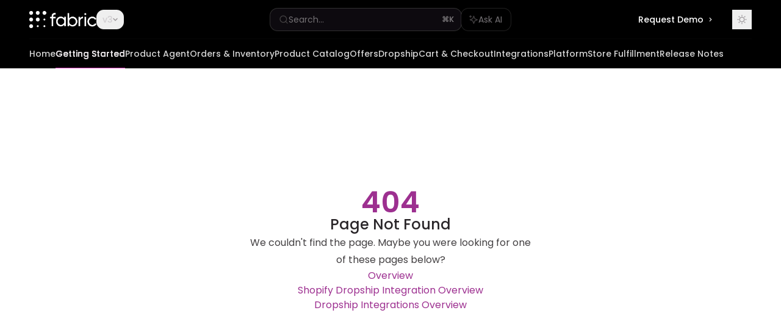

--- FILE ---
content_type: application/javascript; charset=utf-8
request_url: https://developer.fabric.inc/mintlify-assets/_next/static/chunks/14224-92769a643dcd5e72.js?dpl=dpl_HDJGZixuMwVTgsSYhJ8sDqUwUr1C
body_size: 111439
content:
(self.webpackChunk_N_E=self.webpackChunk_N_E||[]).push([[14224],{150:(e,t,r)=>{"use strict";r.d(t,{X:()=>p});var a=r(54568),n=r(7620),s=r(41363),i=r(76829),o=r(90268),l=r(73205),d=r(81325);let c=({type:e,title:t,content:r})=>{let[c,p]=(0,n.useState)(!1),u=(0,i.n)();return(0,a.jsxs)("div",{className:"border-t w-full border-zinc-100 dark:border-white/5",children:[(0,a.jsxs)("button",{"aria-label":u["aria.expandMessageSection"],"aria-expanded":c,onClick:()=>p(e=>!e),className:"flex justify-between w-full px-3 py-2.5 items-center cursor-pointer",children:[(0,a.jsxs)("div",{className:"flex items-center gap-x-2",children:[(0,a.jsx)("div",{className:"w-4 h-4",children:"send"===e?(0,a.jsx)(l.t9,{}):(0,a.jsx)(l.Cc,{})}),(0,a.jsx)("div",{className:"text-xs font-mono text-gray-600 dark:text-gray-400 whitespace-nowrap overflow-hidden text-ellipsis",children:t})]}),(0,a.jsx)(o.A,{icon:"angle-right",iconType:"solid",className:(0,d.cn)("h-3 w-3 bg-gray-400 dark:bg-gray-600 transition-transform rotate-90",c&&"rotate-[-90deg]")})]}),(0,a.jsx)("div",{className:(0,d.cn)("bg-zinc-100 dark:bg-zinc-900 flex-1 px-4 divide-y divide-gray-100 dark:divide-white/5 text-xs",c?"":"hidden"),children:(0,a.jsx)("div",{className:"overflow-scroll py-2",tabIndex:0,role:"region","aria-label":u["aria.messageContent"],children:(0,a.jsx)(s.z,{language:"json",children:r})})})]})},p=({name:e,messages:t,className:r,icon:n,rightElement:s,children:i})=>(0,a.jsxs)("div",{className:(0,d.cn)("w-full xl:w-[28rem] gap-6 grid grid-rows-[repeat(auto-fit,minmax(0,min-content))] grid-rows relative",r),children:[(0,a.jsx)("div",{className:"flex w-full items-center justify-between border-standard border-t border-x rounded-t-2xl rounded-b-2xl overflow-scroll h-full max-h-[calc(100vh-11rem)]",children:(0,a.jsxs)("div",{className:"flex flex-col w-full h-full",children:[(0,a.jsxs)("div",{className:"flex items-center justify-between px-3",children:[(0,a.jsxs)("div",{className:"flex items-center gap-x-2",children:[n&&n,(0,a.jsx)("div",{className:"text-sm font-medium text-gray-800 dark:text-gray-200 leading-6 py-2",children:e})]}),(0,a.jsx)("div",{className:"flex items-center",children:s&&s})]}),t.map(e=>(0,a.jsx)(c,{type:e.type,title:e.title,content:e.content},e.id))]})}),i]})},178:(e,t,r)=>{"use strict";r.d(t,{j:()=>ad});var a=r(54568),n=r(7620),s=r(13928),i=r(6723),o=r(84941),l=r(5904),d=r(76829),c=r(33052),p=r(90268),u=r(81325);let m=({label:e,method:t,onClick:r,isSending:n,className:s,icon:i,disabled:o})=>{let{activeNavPillBg:m,activeNavPillText:h}=(0,l.H)(t),x=(0,d.n)();return(0,a.jsx)("button",{"aria-label":n?x["aria.sendingRequest"]:e,className:(0,u.cn)(c.x.TryitButton,"flex items-center justify-center px-3 h-9 font-medium rounded-xl mouse-pointer hover:opacity-80 gap-1.5",m,h,s,(o||n)&&"opacity-50 hover:opacity-50 cursor-not-allowed pointer-events-none"),onClick:r,disabled:n||o,"data-testid":"try-it-button",children:n?(0,a.jsx)(p.A,{icon:"spinner-third",iconType:"duotone",className:"w-4 h-4 bg-white animate-spin"}):(0,a.jsxs)(a.Fragment,{children:[(0,a.jsx)("span",{children:e}),i||(0,a.jsx)(p.A,{icon:"play",iconType:"solid",className:"w-3 h-3 bg-white"})]})})};var h=r(40599),x=r(840),g=r(12145),f=r(37914),y=r(22652),b=r(16903),v=r(50519);let j=({markdown:e,className:t})=>e?(0,a.jsx)(v.o,{mode:"static",className:(0,u.cn)("prose prose-sm prose-gray dark:prose-invert overflow-wrap-anywhere [&_*]:overflow-wrap-anywhere","[&_li_p.whitespace-pre-line]:!my-0 [&_li.py-1]:!py-0 [&_li.py-1]:!my-2",t),children:e}):null,k=({markdown:e,className:t})=>(0,a.jsx)(v.w,{mode:"static",className:(0,u.cn)("prose prose-sm prose-gray dark:prose-invert overflow-wrap-anywhere [&_*]:overflow-wrap-anywhere","[&_li_p.whitespace-pre-line]:!my-0 [&_li.py-1]:!py-0 [&_li.py-1]:!my-2",t),children:e});function w({example:e}){return(0,a.jsx)(j,{className:"overflow-wrap-anywhere text-[13px] [&_*]:text-[13px]",markdown:"object"==typeof e&&null!==e?`\`\`\`json
${function(e,t=45){return function e(t,r,a,n){return null===t?"null":void 0===t?"undefined":"string"==typeof t?JSON.stringify(t):"number"==typeof t||"boolean"==typeof t?String(t):Array.isArray(t)?function(t,r,a,n){if(0===t.length)return"[]";let s="["+t.map(t=>e(t,r,a,n)).join(", ")+"]";if(s.length<=r)return s;a++;let i="[\n"+t.map(t=>n.repeat(a)+e(t,r,a,n)).join(",\n")+"\n"+n.repeat(a-1)+"]";return a--,i}(t,r,a,n):"object"==typeof t&&null!==t?function(t,r,a,n){let s=Object.keys(t);if(0===s.length)return"{}";let i="{ "+s.map(s=>`${JSON.stringify(s)}: ${e(t[s],r,a,n)}`).join(", ")+" }";if(i.length<=r)return i;a++;let o="{\n"+s.map(s=>n.repeat(a)+`${JSON.stringify(s)}: ${e(t[s],r,a,n)}`).join(",\n")+"\n"+n.repeat(a-1)+"}";return a--,o}(t,r,a,n):String(t)}(e,t,0,"  ")}(e)}
\`\`\``:`\`${"null"===e?null:JSON.stringify(e,void 0,2)}\``})}let N=({schema:e})=>{let t=(0,d.n)(),r=e.example,n=void 0!==e.examples?Array.isArray(e.examples)?e.examples:[e.examples]:void 0,s=void 0!==r||void 0!==n&&n.length>0,i=n&&n.length>1?t["api.examples"]:t["api.example"];return s&&(0,a.jsxs)("div",{className:(0,u.cn)("flex prose prose-sm prose-gray dark:prose-invert mt-6 gap-1.5",("object"==typeof r||"object"==typeof n?.[0])&&"flex-col gap-y-3"),children:[(0,a.jsxs)("span",{children:[i,":"]}),void 0!==n?(0,a.jsx)("div",{className:(0,u.cn)("*:my-2","object"!=typeof n[0]&&"inline *:mr-2 [&_*]:inline"),children:n.map((e,t)=>(0,a.jsx)(w,{example:e},t))}):(0,a.jsx)(w,{example:r})]})};function C({paramId:e,children:t,noBorder:r=!1,className:n}){return(0,a.jsx)("div",{className:(0,u.cn)(n,r?"":"border-gray-100 dark:border-gray-800 border-b last:border-b-0"),children:t},e)}var S=r(8657);let O=({displayFlattened:e=!1,fieldType:t,schema:r,name:n,location:s,parentName:i,typeOptions:o,selectedIndex:l,onSelectTypeOption:d,paramId:c,style:p,explode:m,required:h,schemas:x,omitPadding:g,hideName:f})=>{if(!(0,b.DZ)(r))return null;let y=o?.[l??0]??"unknown",v=r.items,k=(0,b.B2)(r.items),w=e&&!k?r.description??`The ${t} is of type \`${y}\`.`:r.description,O=(0,b.Fy)(r.items)&&"object"===r.items.type;return(0,a.jsx)(C,{paramId:c,className:"array-param-field",children:(0,a.jsxs)("div",{className:(0,u.cn)(!e&&!g&&"py-6"),children:[(0,a.jsx)(S.ob,{id:c,name:f?void 0:n,location:s,required:h??!1,deprecated:r.deprecated,typeLabel:y,fieldType:t,typeOptions:o,selectedTypeOptionIndex:l,onSelectTypeOption:d,parentName:i,style:p,explode:m}),(0,a.jsxs)("div",{className:(0,u.cn)({"mt-4":!g&&w}),children:[n&&w&&(0,a.jsx)(j,{markdown:w}),(0,a.jsx)($,{schema:r,description:w}),(0,b.Fy)(v)&&(0,a.jsx)(H,{omitPadding:!0,schema:v,displayFlattened:e,fieldType:t,location:s,name:n,parentName:i,style:p,explode:m,onSelectTypeOption:d,schemas:x,hideExampleDescription:!0,hideDescription:O,hideName:!0}),(0,a.jsx)(N,{schema:r})]})]})})},$=({schema:e,description:t})=>(0,a.jsx)(a.Fragment,{children:(void 0!==e.minItems||void 0!==e.maxItems)&&(0,a.jsx)("div",{className:(0,u.cn)("prose prose-sm prose-gray dark:prose-invert",t&&"mt-6"),children:(0,a.jsx)(T,{minItems:e.minItems,maxItems:e.maxItems})})}),T=({minItems:e,maxItems:t})=>e===t&&void 0!==e?(0,a.jsxs)(a.Fragment,{children:["Required array length: ",(0,a.jsx)("code",{children:e})," element",e>1?"s":""]}):e&&t?(0,a.jsxs)(a.Fragment,{children:["Required array length: ",(0,a.jsx)("code",{children:`${e} - ${t}`})," element",t>1?"s":""]}):e?(0,a.jsxs)(a.Fragment,{children:["Minimum array length: ",(0,a.jsx)("code",{children:e})]}):t?(0,a.jsxs)(a.Fragment,{children:["Maximum array length: ",(0,a.jsx)("code",{children:t})]}):"";var E=r(42945);let A=({options:e,selectedIndex:t,onSelectOption:r})=>(0,a.jsx)("div",{className:"-mt-2",children:(0,a.jsx)(E.t,{defaultTabIndex:t,onClickTab:r,className:"!border-gray-100 !mb-4 dark:!border-white/10",children:e.map(e=>(0,a.jsx)(E.o,{title:e},e))})});var P=r(51637),I=r(84583);let _=({fieldType:e,schema:t,name:r,location:i,parentName:o,typeOptions:l,selectedIndex:d,onSelectTypeOption:c,paramId:p,style:m,explode:h,required:x,displayFlattened:g=!1,schemas:f,oneOfOptions:y,lazy:v,omitPadding:k=!1,hideDescription:w,hideExampleDescription:O,hideName:$})=>{let{properties:T,additionalProperties:E}=function(e){return"object"!==e.type?{properties:void 0,additionalProperties:void 0}:{properties:e.properties,additionalProperties:e.additionalProperties}}(t),P=(()=>{let{docsConfig:e}=(0,n.useContext)(s.DocsConfigContext);return e?.api?.params?.expanded})(),{anchor:_}=(0,I.ad)(),F=!!(p&&_?.includes(p)),R="all"===P||F||g,L=(0,b.B2)(t),D=(0,b.fo)(t),M=!!g,B=M&&!L?t.description??`The ${e} is of type \`${D}\`.`:t.description,U=!!y,z=!!B,V=!g,W=z&&M!==U,G=z&&!W;return(0,a.jsx)(C,{noBorder:O,paramId:p,className:"object-param-field",children:(0,a.jsxs)("div",{className:(0,u.cn)(!M&&!k&&"py-6"),children:[(0,a.jsx)(S.ob,{id:p,name:$?void 0:r,location:i,required:x??!1,deprecated:t.deprecated,typeLabel:D,fieldType:e,typeOptions:l??[D],selectedTypeOptionIndex:d,onSelectTypeOption:c,parentName:o,style:m,explode:h}),(0,a.jsxs)("div",{className:(0,u.cn)({"mt-4":!k&&(z||L)}),children:[W&&!w&&(0,a.jsx)(j,{markdown:B}),(0,a.jsxs)("div",{className:(0,u.cn)(U&&"mt-4",U&&!M&&"rounded-xl border border-gray-100 px-4 pb-4 pt-2 dark:border-white/10"),children:[U&&(0,a.jsx)(A,{selectedIndex:d,options:y,onSelectOption:c}),G&&!w&&(0,a.jsx)("div",{className:(0,u.cn)(U&&M&&"pt-6 pb-4"),children:(0,a.jsx)(j,{markdown:B})}),L&&(0,a.jsx)("div",{className:(0,u.cn)(U&&!M&&"-mt-4"),children:(0,a.jsx)(q,{expandable:V,defaultOpen:R,lazy:v??!R,uniqueParamId:p,children:(0,a.jsxs)(a.Fragment,{children:[T&&Object.entries(T).map(([t,n])=>{let s="deepObject"===m&&h?(0,b.zP)(r??void 0,o):(0,b.ib)(r??void 0,o);return(0,a.jsx)(H,{schema:n,name:t,required:n.isRequired,fieldType:e,location:i,parentName:s,style:m,explode:h,onSelectTypeOption:c,schemas:f},t)}),"object"==typeof E&&((0,b.Fy)(E)||(0,b.FS)(E))&&(0,a.jsx)(H,{schema:E,name:"{key}",required:E.isRequired,fieldType:e,location:i,parentName:(0,b.ib)(r??void 0,o),style:m,explode:h,onSelectTypeOption:c,schemas:f},"{key}")]})})}),V&&!O&&(0,a.jsx)(N,{schema:t})]})]})]})})};function q({expandable:e,children:t,...r}){return e?(0,a.jsx)(P.V,{...r,children:t}):(0,a.jsx)(a.Fragment,{children:t})}let F=({schema:e})=>{let t=(0,d.n)(),r="boolean"===e.type?["true","false"]:e.enum;return r&&0!==r.length?(0,a.jsxs)("div",{className:"whitespace-pre-wrap prose-sm mt-6",children:[t.availableOptions,":"," ",r.map((e,t)=>(0,a.jsxs)("div",{className:"inline-block",children:[(0,a.jsx)("code",{children:e}),t!==r.length-1&&","," "]},`${e}-${t}`))]}):null},R=({enumTable:e})=>{let t=(0,d.n)();return(0,a.jsxs)("div",{className:"whitespace-pre-wrap prose prose-sm mt-6",children:[t.availableOptions,":",(0,a.jsxs)("table",{className:"w-min max-w-full text-sm not-prose",children:[(0,a.jsxs)("tr",{children:[(0,a.jsx)("th",{className:"text-left",children:t["api.title"]}),(0,a.jsx)("th",{children:t["api.const"]})]}),e.map(({title:e,const:t})=>(0,a.jsxs)("tr",{children:[(0,a.jsx)("td",{children:e}),(0,a.jsx)("td",{children:(0,a.jsx)("code",{children:t})})]},e))]})]})},L=({schema:e})=>{let t=e.exclusiveMinimum||void 0!==e.exclusiveMinimum,r=e.exclusiveMaximum||void 0!==e.exclusiveMaximum,n=(0,d.n)(),s="";return(void 0!==e.maximum&&(s=`x ${r?"<":"<="} ${e.maximum}`),void 0!==e.minimum&&(s=`x ${t?">":">="} ${e.minimum}`),void 0!==e.maximum&&void 0!==e.minimum&&(s=`${e.minimum} ${t?"<":"<="} x ${r?"<":"<="} ${e.maximum}`),""===s&&void 0===e.multipleOf)?null:(0,a.jsxs)("div",{className:"prose prose-sm prose-gray dark:prose-invert mt-6",children:[s&&(0,a.jsxs)(a.Fragment,{children:[n.requiredRange,": ",(0,a.jsx)("code",{children:s})]}),e.multipleOf&&(0,a.jsxs)(a.Fragment,{children:[n["api.mustBeMultipleOf"]," ",(0,a.jsx)("code",{children:e.multipleOf})]})]})},D=({schema:e,description:t})=>(0,a.jsxs)(a.Fragment,{children:["const"in e&&void 0!==e.const&&(0,a.jsxs)("div",{className:(0,u.cn)("prose prose-sm prose-gray dark:prose-invert",t&&"mt-6"),children:["Allowed value: ",(0,a.jsx)("code",{children:`"${e.const}"`})]}),(void 0!==e.minLength||void 0!==e.maxLength)&&(0,a.jsx)("div",{className:(0,u.cn)("prose prose-sm prose-gray dark:prose-invert",t&&"mt-6"),children:(0,a.jsx)(M,{minLength:e.minLength,maxLength:e.maxLength})})]}),M=({minLength:e,maxLength:t})=>e===t&&void 0!==e?(0,a.jsxs)(a.Fragment,{children:["Required string length: ",(0,a.jsx)("code",{children:e})]}):e&&t?(0,a.jsxs)(a.Fragment,{children:["Required string length: ",(0,a.jsx)("code",{children:`${e} - ${t}`})]}):e?(0,a.jsxs)(a.Fragment,{children:["Minimum string length: ",(0,a.jsx)("code",{children:e})]}):t?(0,a.jsxs)(a.Fragment,{children:["Maximum string length: ",(0,a.jsx)("code",{children:t})]}):"",B=({fieldType:e,schema:t,name:r,location:n,typeOptions:s,selectedIndex:i,onSelectTypeOption:o,parentName:l,paramId:d,style:c,explode:p,enumTable:m,omitPadding:h,hideExampleDescription:x,isTopLevel:g,hideName:f})=>{let y=s?.[i??0]??"unknown",v=g?t.description??`The ${e} is of type \`${y}\`.`:t.description;return(0,a.jsx)(C,{noBorder:x,paramId:d,className:"primitive-param-field",children:(0,a.jsxs)("div",{className:(0,u.cn)(!h&&"py-6"),children:[(0,a.jsx)(S.ob,{id:d,name:f?void 0:r,typeLabel:y,location:n,fieldType:e,required:t.isRequired,deprecated:t.deprecated,defaultValue:t.default,typeOptions:s,selectedTypeOptionIndex:i,onSelectTypeOption:o,parentName:l,style:c,explode:p}),(0,a.jsxs)("div",{className:(0,u.cn)({"mt-4":!h&&(v||(0,b.GG)(t))}),children:[v&&(0,a.jsx)(j,{className:(0,u.cn)(x&&"py-4"),markdown:v}),m&&(0,a.jsx)(R,{enumTable:m}),!m&&(0,b.GG)(t)&&(0,a.jsx)(F,{schema:t}),(0,b.z4)(t)&&(0,a.jsx)(D,{schema:t,description:v}),(0,b.TU)(t)&&(0,a.jsx)(L,{schema:t}),!x&&(0,a.jsx)(N,{schema:t})]})]})})},H=({schema:e,omitPadding:t,name:r,displayFlattened:n=!1,typeOptions:s,fieldType:i,location:o,parentName:l,style:d,explode:c,required:p,onSelectTypeOption:u,selectedIndex:m,schemas:h,enumTable:x,hideExampleDescription:g,hideDescription:v,isTopLevel:j=!1,hideName:k=!1})=>{let w=(0,y.Gb)(e,i,r,l);if((0,b.FS)(e)){let n=e[f.aZ],u=h?.[n];return u?(0,a.jsx)(_,{lazy:!0,omitPadding:t,schema:{...u,description:e.description},typeOptions:s,fieldType:i,name:r,location:o,parentName:l,style:d,explode:c,required:p,schemas:h,paramId:w,hideName:k}):null}if(e.oneOf&&Array.isArray(e.oneOf)&&e.oneOf.length>0){let s,x=e.oneOf.filter(e=>(0,b.Fy)(e));if(0===x.length)return null;if(x.some(e=>(0,b.GG)(e)&&"const"in e)&&(s=(x=(0,b.vN)(x)).filter(e=>(0,b.GG)(e)&&"const"in e).map(e=>({title:e.title??"Unknown",const:e.const??""}))),1===x.length&&x[0]?.type==="null"&&x[0])return(0,a.jsx)(B,{omitPadding:t,fieldType:i,enumTable:s,schema:e,name:r,location:o,parentName:l,selectedIndex:m,onSelectTypeOption:u,style:d,explode:c,required:p,paramId:w,hideExampleDescription:g,isTopLevel:j,hideName:k});let f=x.filter(e=>"null"!==e.type),y=x.some(e=>"null"===e.type),v=(0,b.FJ)(f);if(1===f.length&&f[0]){let s=y&&e.typeLabel?[e.typeLabel]:v;return(0,a.jsx)(H,{schema:f[0],omitPadding:t,displayFlattened:n,typeOptions:s,fieldType:i,name:r,location:o,parentName:l,style:d,explode:c,required:p,schemas:h,hideName:k})}if(f.every(e=>"object"===e.type||(0,b.Rr)(e)))return(0,a.jsx)(z,{omitPadding:t,schema:e,schemas:f,displayFlattened:n,typeOptions:["object"],fieldType:i,name:r,location:o,style:d,explode:c,parentName:l,required:p,paramId:w,hideName:k});{let e=f[m??0];return e?(0,a.jsx)(U,{omitPadding:t,schemas:f,schema:e,enumTable:s,displayFlattened:n,typeOptions:v,fieldType:i,name:r,location:o,style:d,explode:c,required:p,selectedIndex:m,parentName:l,onSelectTypeOption:u,hideName:k}):null}}let N=(0,b.FJ)([e]);return"array"!==e.type&&"object"!==e.type?(0,a.jsx)(B,{omitPadding:t,fieldType:i,enumTable:x,schema:e,typeOptions:s??N,name:r,location:o,parentName:l,selectedIndex:m,onSelectTypeOption:u,style:d,explode:c,required:p,paramId:w,hideExampleDescription:g,isTopLevel:j,hideName:k}):"object"===e.type?(0,a.jsx)(_,{omitPadding:t,displayFlattened:n,fieldType:i,schema:e,typeOptions:s??N,name:r,location:o,parentName:l,selectedIndex:m,onSelectTypeOption:u,style:d,explode:c,required:p,schemas:h,paramId:w,hideDescription:v,hideExampleDescription:g,hideName:k}):"array"===e.type?(0,a.jsx)(O,{omitPadding:t,displayFlattened:n,fieldType:i,schema:e,typeOptions:s??N,name:r,location:o,parentName:l,selectedIndex:m,onSelectTypeOption:u,style:d,explode:c,required:p,schemas:h,paramId:w,hideName:k}):void 0};function U({schemas:e,...t}){let[r,s]=(0,n.useState)(0),i=e[r];return i?(0,a.jsx)(H,{...t,selectedIndex:r,onSelectTypeOption:s,schema:i}):null}function z({schemas:e,paramId:t,...r}){let[s,i]=(0,n.useState)(0),o=e[s];if((0,b.Rr)(o)&&(o=o.items),!o)return null;let l=(0,b.FJ)(e),d=t??(0,y.Gb)(o,r.fieldType,r.name,r.parentName);return(0,a.jsx)(_,{...r,oneOfOptions:l,schema:o,selectedIndex:s,onSelectTypeOption:i,paramId:d})}var V=r(91619),W=r(28835);let G=({title:e,subtitle:t,rightElement:r,options:n,selectedIndex:s,onSelectOption:i,withPadding:o=!1,children:l})=>(0,a.jsxs)("div",{className:(0,u.cn)(c.x.APISectionHeading,"flex flex-col gap-y-4 w-full"),children:[(0,a.jsxs)("div",{className:"flex items-baseline border-b pb-2.5 border-gray-100 dark:border-gray-800 w-full",children:[(0,a.jsx)("h4",{className:(0,u.cn)(c.x.APISectionHeadingTitle,"flex-1 mb-0"),children:e}),n&&n.length>1&&(0,a.jsx)(W.b,{options:n,selectedIndex:s,onSelectOption:i,noBackground:!0}),(0,a.jsx)("div",{className:"flex items-center",children:r&&("string"==typeof r?(0,a.jsx)("div",{className:"font-mono px-2 py-0.5 text-xs font-medium text-gray-600 dark:text-gray-300",children:r}):r)})]}),l,t?(0,a.jsx)("div",{className:(0,u.cn)(c.x.APISectionHeadingSubtitle,"text-sm prose prose-gray dark:prose-invert mb-2"),children:(0,a.jsx)(j,{markdown:t})}):o?(0,a.jsx)("div",{}):null]}),K=({apiReferenceData:e})=>{let t=(0,d.n)(),{selectedRequestBodyContentTypeIndex:r,setSelectedRequestBodyContentTypeIndex:n}=(0,V.d)(),s=e.dependencies?.requestBody,i=s?.description,o=Object.keys(s?.content??{}),l=Object.fromEntries(o.map(e=>[e,s?.content[e]?.schema]).filter(e=>void 0!==e[1])),p=e.dependencies?.schemas,m=Object.values(l)[r];return void 0===m?null:(0,a.jsxs)("div",{className:(0,u.cn)(c.x.APISection),children:[o.length>1?(0,a.jsx)(G,{title:t["api.body"],options:o,selectedIndex:r,onSelectOption:n,subtitle:i,withPadding:!i}):(0,a.jsx)(G,{title:t["api.body"],rightElement:o[0],subtitle:i,withPadding:!i}),(0,a.jsx)(H,{schema:m,fieldType:"body",displayFlattened:!0,omitPadding:!0,schemas:p,isTopLevel:!0})]})},J=({apiReferenceData:e})=>{let t=(0,d.n)(),r=(0,n.useMemo)(()=>e.dependencies?.parameters??{},[e.dependencies?.parameters]),s=e.dependencies?.schemas,i=(0,n.useMemo)(()=>{let e={header:{},path:{},query:{},cookie:{}};return Object.entries(r).forEach(([t,r])=>{let a=r.in;a in e&&e[a]&&(e[a][r.name]=r)}),e},[r]);return(0,a.jsxs)(a.Fragment,{children:[(0,a.jsx)(Z,{title:t["api.headers"],parameters:i.header??{},schemas:s}),(0,a.jsx)(Z,{title:t["api.pathParameters"],parameters:i.path??{},schemas:s}),(0,a.jsx)(Z,{title:t["api.queryParameters"],parameters:i.query??{},schemas:s}),(0,a.jsx)(Z,{title:t["api.cookies"],parameters:i.cookie??{},schemas:s})]})},Z=({parameters:e,title:t,schemas:r})=>{if(0===Object.keys(e).length)return null;let n=Object.entries(e).map(([e,t])=>t.schema&&(0,b.Fy)(t.schema)?(0,a.jsx)(H,{schema:t.schema,fieldType:"parameter",name:t.name,style:t.style,explode:t.explode,required:t.required,schemas:r},t.name):null);return(0,a.jsxs)("div",{className:(0,u.cn)(c.x.APISection),children:[(0,a.jsx)(G,{title:t}),n]})};var X=r(61755),Y=r(72116),Q=r(6472);function ee(e){if(e)return e.schema.deprecated?`${e.label}, deprecated`:e.label}let et=({options:e,selectedIndex:t,onSelectOption:r,className:n})=>{let s=e.length>1,i=e[t];return(0,a.jsx)("div",{className:(0,u.cn)("relative flex items-center px-2 py-0.5 text-gray-600 dark:text-gray-300 hover:text-gray-950 dark:hover:text-white font-medium",n),children:(0,a.jsxs)(Q.DropdownMenu,{children:[(0,a.jsx)(Q.DropdownMenuTrigger,{disabled:!s,className:"font-mono text-xs text-gray-600 dark:text-gray-300 hover:text-gray-950 dark:hover:text-white",children:(0,a.jsxs)("div",{className:"flex items-center gap-1.5",children:[(0,a.jsx)("span",{children:ee(i)}),s&&(0,a.jsx)(Y.A,{className:"h-2.5 w-2.5 text-gray-500 dark:text-gray-400 shrink-0"})]})}),(0,a.jsx)(Q.DropdownMenuContent,{className:"min-w-24",children:e.map((e,n)=>(0,a.jsx)(Q._,{isSelected:n===t,onSelect:()=>r(n),className:"text-xs",children:ee(e)},n))})]})})};var er=r(54368),ea=r(22300);let en=(e,...t)=>[e.map(e=>e.replace("\\","\\\\").replace("/","\\/")).join("/"),...t].join("\n");class es extends Error{constructor(e,...t){super(en(e,...t)),this.name="InvalidSchemaError",Object.setPrototypeOf(this,es.prototype)}}class ei extends Error{constructor(e,...t){super(en(e,...t)),this.name="ImpossibleSchemaError",Object.setPrototypeOf(this,ei.prototype)}}class eo extends Error{constructor(e,...t){super(en(e,...t)),this.name="ConversionError",Object.setPrototypeOf(this,eo.prototype)}}class el{constructor(e=!1){this.safeParse=e}handleExistingError(e,t,...r){if(this.safeParse)console.error(en(t,...r),e);else throw e}handleNewError(e,t,...r){if(this.safeParse)console.error(en(t,...r));else throw new e(t,...r)}}let ed=["binary","base64"],ec=["multipart/form-data","application/json","application/x-www-form-urlencoded"];function ep(e,t,r,a=5){let n=`#/components/${e}/`;if(!t.startsWith(n))return;let s=t.slice(n.length),i=null==r?void 0:r[s];return i&&"$ref"in i?a>0&&"string"==typeof i.$ref?ep(e,i.$ref,r,a-1):void 0:i}let eu=(e,t,r)=>{void 0!==t&&(r[e]=t)},em=(e,t,r)=>{void 0!==t[e]&&(r[e]=t[e])},eh=(e,t)=>{var r;let a=void 0!==e.example?e.example:null==(r=e.examples)?void 0:r[0];void 0!==a&&(t.example=a)};function ex(e,t){var r;if("object"==typeof e&&void 0!==t){if(e.discriminator&&e.discriminator.mapping){let a=e.discriminator.mapping;if(t in a&&(null==(r=a[t])?void 0:r.description))return a[t].description}if(Array.isArray(e)){for(let r of e){let e=ex(r,t);if(e)return e}return}if("type"in e&&e.type===t&&"description"in e&&"string"==typeof e.description)return e.description;for(let[r,a]of Object.entries(e)){if(r===t&&"object"==typeof a&&null!==a&&"description"in a&&"string"==typeof a.description)return a.description;let e=ex(a,t);if(e)return e}}}let eg=(e,t,r,a)=>{var n;return void 0!==e[r]&&void 0!==t[r]?a(e[r],t[r]):null!=(n=e[r])?n:t[r]},ef=(e,t,r,a)=>{eu(e,eg(t,r,e,a),r)};function ey(e){let t=e.discriminator;if(null==t||!t.mapping)return!1;{let r=Object.values(t.mapping).map(e=>e),a=[];"allOf"in e&&Array.isArray(e.allOf)&&e.allOf.forEach(e=>{"$ref"in e&&a.push(e.$ref)}),"oneOf"in e&&Array.isArray(e.oneOf)&&e.oneOf.forEach(e=>{"$ref"in e&&a.push(e.$ref)}),"anyOf"in e&&Array.isArray(e.anyOf)&&e.anyOf.forEach(e=>{"$ref"in e&&a.push(e.$ref)});let n=new Set(r),s=new Set(a);return n.size===s.size&&[...n].every(e=>s.has(e))}}class eb extends el{constructor(e,t,r=["#"],a,n,s=!1){super(s),this.schema=e,this.required=t,this.path=r,this.location=a,this.contentType=n,this.safeParse=s}convert(){if(void 0===this.schema)return this.contentType&&!ec.some(e=>{var t;return null==(t=this.contentType)?void 0:t.startsWith(e)})?[{type:"file",contentMediaType:this.contentType}]:(this.handleNewError(es,this.path,"schema undefined"),[{type:"any"}]);try{let e=ea(this.schema);return e=this.reduceCompositionsRecursive(this.path,e,0),this.convertSchemaRecursive(this.path,e,this.required,0)}catch(e){return this.handleExistingError(e,this.path,"error converting top-level schema"),[{type:"any"}]}}reduceOnly(){if(void 0===this.schema)return this.contentType&&!ec.some(e=>{var t;return null==(t=this.contentType)?void 0:t.startsWith(e)})?{oneOf:[{type:"file",contentMediaType:this.contentType}]}:(this.handleNewError(es,this.path,"schema undefined"),{oneOf:[{}]});try{let e=ea(this.schema);return e=this.reduceCompositionsRecursive(this.path,e,0)}catch(e){return this.handleExistingError(e,this.path,"error converting top-level schema"),{oneOf:[{}]}}}reduceOptionsCompositions(e,t,r){let a=t.flatMap((t,a)=>{var n;try{return null!=(n=this.reduceCompositionsRecursive([...e,a.toString()],t,r+1).oneOf)?n:[]}catch(e){if(e instanceof ei)return[];throw e}});if(0===a.length)throw new ei(e,"no valid options in schema:",JSON.stringify(t,void 0,2));return a}reduceCompositionsRecursive(e,t,r){if(r>eb.MAX_RECURSION_DEPTH||this.shouldTruncateForSize(t))return this.createTruncatedReducedSchema(t);if(t.oneOf&&t.oneOf.length>0?t.oneOf=this.reduceOptionsCompositions([...e,"oneOf"],t.oneOf,r):t.oneOf=[],t.anyOf&&t.anyOf.length>0&&(t.anyOf=this.reduceOptionsCompositions([...e,"anyOf"],t.anyOf,r)),t.allOf&&t.allOf.length>0){let a=t.allOf.map((t,a)=>this.reduceCompositionsRecursive([...e,"allOf",a.toString()],t,r+1)).reduce((t,a,n)=>this.combineReducedSchemas([...e,"allOf",n.toString()],t,a,r+1),{oneOf:[]});t.oneOf=this.multiplySchemaArrays(e,t.oneOf,a.oneOf,r)}if(t.properties)for(let a in t.properties){let n=t.properties[a];if(n.readOnly&&"request"===this.location||n.writeOnly&&"response"===this.location){delete t.properties[a];continue}let s=[...e,"properties",a];try{t.properties[a]=this.reduceCompositionsRecursive(s,n,r+1)}catch(e){this.handleExistingError(e,s,"error reducing property schema"),t.properties[a]={oneOf:[{}]}}}if("items"in t&&t.items){let a=[...e,"items"];try{t.items=this.reduceCompositionsRecursive(a,t.items,r+1)}catch(e){this.handleExistingError(e,a,"error reducing items schema"),t.items={oneOf:[{}]}}}if(t.additionalProperties&&"object"==typeof t.additionalProperties){let a=[...e,"additionalProperties"];try{t.additionalProperties=this.reduceCompositionsRecursive(a,t.additionalProperties,r+1)}catch(e){e instanceof ei?t.additionalProperties=!1:(this.handleExistingError(e,a,"error reducing additionalProperties schema"),t.additionalProperties=!0)}}t.anyOf&&t.anyOf.length>0&&(t.oneOf=this.multiplySchemaArrays(e,t.oneOf,t.anyOf,r));let a=this.generateTopLevelSchemaArray(t);return{oneOf:this.multiplySchemaArrays(e,t.oneOf,a,r)}}generateTopLevelSchemaArray(e){if(e.nullable){let t=Object.assign({},e);delete t.oneOf,delete t.nullable;let r=Object.assign({},e);return delete r.oneOf,delete r.nullable,r.type="null",[t,r]}if(Array.isArray(e.type)){if(0===e.type.length){let t=Object.assign({},e);return delete t.oneOf,delete t.type,[t]}return e.type.map(t=>{let r=Object.assign({},e);return delete r.oneOf,r.type=t,r})}let t=Object.assign({},e);return delete t.oneOf,[t]}multiplySchemaArrays(e,t,r,a=0){if(t.length*r.length>eb.MAX_SCHEMA_COMBINATION_SIZE||0===t.length&&0===r.length)return[{}];if(0===t.length)return r;if(0===r.length)return t;let n=t.flatMap(t=>r.flatMap(r=>{try{return[this.combineTopLevelSchemas(e,t,r,a+1)]}catch(e){if(e instanceof ei)return[];throw e}}));if(0===n.length)throw new ei(e,"impossible schema combination:","schema array 1:",JSON.stringify(t,void 0,2),"schema array 2:",JSON.stringify(r,void 0,2));return n}combineReducedSchemas(e,t,r,a=0){var n,s;return{oneOf:this.multiplySchemaArrays(e,null!=(n=t.oneOf)?n:[],null!=(s=r.oneOf)?s:[],a)}}combineTopLevelSchemas(e,t,r,a=0){var n,s;let i=t.type,o=r.type;if("integer"===i&&"number"===o?o="integer":"number"===i&&"integer"===o&&(i="integer"),i&&o&&i!==o)throw new ei(e,`mismatched type in composition: "${i}" "${o}"`);for(let e of[t,r])"number"==typeof e.exclusiveMaximum&&(void 0===e.maximum||e.maximum>=e.exclusiveMaximum?(e.maximum=e.exclusiveMaximum,e.exclusiveMaximum=!0):e.exclusiveMaximum=void 0),"number"==typeof e.exclusiveMinimum&&(void 0===e.minimum||e.minimum<=e.exclusiveMinimum?(e.minimum=e.exclusiveMinimum,e.exclusiveMinimum=!0):e.exclusiveMinimum=void 0);let l={title:ev(t,r,"title"),description:ev(t,r,"description"),format:ev(t,r,"format"),multipleOf:ej(t,r,"multipleOf",er),maximum:ej(t,r,"maximum",Math.min),minimum:ej(t,r,"minimum",Math.max),maxLength:ej(t,r,"maxLength",Math.min),minLength:ej(t,r,"minLength",Math.max),maxItems:ej(t,r,"maxItems",Math.min),minItems:ej(t,r,"minItems",Math.max),maxProperties:ej(t,r,"maxProperties",Math.min),minProperties:ej(t,r,"minProperties",Math.max),required:ej(t,r,"required",(e,t)=>t.concat(e.filter(e=>!t.includes(e)))),enum:ej(t,r,"enum",(e,t)=>t.filter(t=>e.includes(t))),readOnly:t.readOnly&&r.readOnly,writeOnly:t.writeOnly&&r.writeOnly,deprecated:t.deprecated||r.deprecated};l.exclusiveMaximum=(t.maximum===l.maximum?t.exclusiveMaximum:void 0)||(r.maximum===l.maximum?r.exclusiveMaximum:void 0),l.exclusiveMinimum=(t.minimum===l.minimum?t.exclusiveMinimum:void 0)||(r.minimum===l.minimum?r.exclusiveMinimum:void 0);let d=(null==(n=t.examples)?void 0:n[0])!==void 0?t.examples[0]:t.example,c=(null==(s=r.examples)?void 0:s[0])!==void 0?r.examples[0]:r.example;d&&c&&"object"==typeof d&&"object"==typeof c?l.example=Object.assign(Object.assign({},d),c):l.example=void 0!==c?c:d;let p=null!=i?i:o;if("array"===p)return Object.assign({type:p,items:this.combineReducedSchemas([...e,"items"],"items"in t&&t.items?t.items:{},"items"in r&&r.items?r.items:{},a+1)},l);if(t.properties&&r.properties){let n=Object.assign({},t.properties);Object.entries(r.properties).forEach(([t,r])=>{let s=n[t];s?n[t]=this.combineReducedSchemas([...e,"properties",t],s,r,a+1):n[t]=r}),l.properties=n}else(t.properties||r.properties)&&(l.properties=Object.assign(Object.assign({},t.properties),r.properties));return!1===t.additionalProperties||!1===r.additionalProperties?l.additionalProperties=!1:t.additionalProperties&&"object"==typeof t.additionalProperties&&r.additionalProperties&&"object"==typeof r.additionalProperties?l.additionalProperties=this.combineReducedSchemas([...e,"additionalProperties"],t.additionalProperties,r.additionalProperties,a+1):t.additionalProperties&&"object"==typeof t.additionalProperties?l.additionalProperties=t.additionalProperties:r.additionalProperties&&"object"==typeof r.additionalProperties&&(l.additionalProperties=r.additionalProperties),Object.assign({type:p},l)}convertSchemaRecursive(e,t,r,a=0){if(a>eb.MAX_RECURSION_DEPTH||this.shouldTruncateForSize(t))return this.createTruncatedDataSchema(t);if(void 0===t.oneOf||0===t.oneOf.length)throw new eo(e,"missing schema definition");let n=t.oneOf.map(t=>{let n={};if(eu("required",r,n),em("title",t,n),em("description",t,n),em("readOnly",t,n),em("writeOnly",t,n),em("deprecated",t,n),em("x-mint",t,n),em("x-mint-enum",t,n),void 0===t.type){let e=ek(t);if(void 0===e)return Object.assign({type:"any"},n);t.type=e}switch(t.type){case"boolean":case"null":return em("default",t,n),em("x-default",t,n),eh(t,n),Object.assign({type:t.type},n);case"number":case"integer":if(t.enum)return em("default",t,n),em("x-default",t,n),eh(t,n),Object.assign({type:"number"===t.type?"enum<number>":"enum<integer>",enum:t.enum.filter(e=>"number"==typeof e)},n);return em("multipleOf",t,n),em("maximum",t,n),em("exclusiveMaximum",t,n),em("minimum",t,n),em("exclusiveMinimum",t,n),em("default",t,n),em("x-default",t,n),em("const",t,n),eh(t,n),Object.assign({type:t.type},n);case"string":if(t.enum)return em("default",t,n),em("x-default",t,n),eh(t,n),Object.assign({type:"enum<string>",enum:t.enum.filter(e=>"string"==typeof e)},n);if(t.format&&ed.includes(t.format))return Object.assign({type:"file",contentEncoding:t.format},n);return em("format",t,n),em("pattern",t,n),em("maxLength",t,n),em("minLength",t,n),em("default",t,n),em("x-default",t,n),em("const",t,n),eh(t,n),Object.assign({type:t.type},n);case"array":let s,i=[...e,"items"];try{s="object"==typeof t.items&&null!=t.items?this.convertSchemaRecursive(i,t.items,void 0,a+1):[{type:"any"}]}catch(e){this.handleExistingError(e,i,"error converting items schema"),s=[{type:"any"}]}return em("maxItems",t,n),em("minItems",t,n),em("uniqueItems",t,n),em("default",t,n),em("x-default",t,n),eh(t,n),Object.assign({type:t.type,items:s},n);case"object":let o,l=this.convertProperties([...e,"properties"],t.properties,t.required,a),d=[...e,"additionalProperties"];try{o="object"==typeof t.additionalProperties&&null!=t.additionalProperties?this.convertSchemaRecursive(d,t.additionalProperties,void 0,a+1):t.additionalProperties}catch(e){this.handleExistingError(e,d,"error converting additionalProperties schema")}return eu("additionalProperties",o,n),em("maxProperties",t,n),em("minProperties",t,n),em("default",t,n),em("x-default",t,n),eh(t,n),Object.assign({type:t.type,properties:l},n);default:throw new es(e,`invalid schema type: ${t.type}`)}});if(!n[0])throw new eo(e,"missing schema definition in position 0");return[n[0],...n.slice(1)]}convertProperties(e,t,r,a=0){return void 0===t?{}:Object.fromEntries(Object.entries(t).map(([t,n])=>{let s,i=[...e,t],o=!!r&&Array.isArray(r)&&r.includes(t);try{s=this.convertSchemaRecursive(i,n,o||void 0,a+1)}catch(e){this.handleExistingError(e,i,"error converting property schema"),s=[{type:"any"}]}return[t,s]}))}shouldTruncateForSize(e){var t,r,a,n,s,i;let o=null!=(r=null==(t=e.oneOf)?void 0:t.length)?r:1,l=[o,null!=(n=null==(a=e.anyOf)?void 0:a.length)?n:1,null!=(i=null==(s=e.allOf)?void 0:s.length)?i:1],d=["properties","additionalProperties","items","oneOf","anyOf","allOf"];return d.forEach(t=>{if(e[t]){let r=e[t];l.push(Object.keys(r).length),d.forEach(e=>{if(r[e]){let t=r[e];l.push(Object.keys(t).length),d.forEach(e=>{if(t[e]){let r=t[e];l.push(Object.keys(r).length)}})}})}}),l.reduce((e,t)=>e*t,1)>eb.MAX_SCHEMA_COMBINATION_SIZE}createTruncatedNextProperties(e){let t=Object.assign({},e);return delete t.oneOf,delete t.anyOf,delete t.allOf,"array"===t.type?t.items={}:"object"===t.type&&(t.properties={},t.additionalProperties&&"object"==typeof t.additionalProperties&&(t.additionalProperties={})),t}createTruncatedReducedSchema(e){return{oneOf:[this.createTruncatedNextProperties(e)]}}createTruncatedDataSchema(e){let t=this.createTruncatedNextProperties(e);try{return this.convertSchemaRecursive(["truncated"],{oneOf:[t]},void 0,eb.MAX_RECURSION_DEPTH+10)}catch(e){return[{type:"any"}]}}static convert({schema:e,required:t,path:r,location:a,contentType:n,safeParse:s}){return new eb(e,t,r,a,n,s).convert()}static reduce({schema:e,required:t,path:r,location:a,contentType:n,safeParse:s}){return new eb(e,t,r,a,n,s).reduceOnly()}}eb.MAX_RECURSION_DEPTH=10,eb.MAX_SCHEMA_COMBINATION_SIZE=1e3;let ev=(e,t,r)=>{var a;return null!=(a=t[r])?a:e[r]},ej=(e,t,r,a)=>{var n;return void 0!==e[r]&&void 0!==t[r]?a(e[r],t[r]):null!=(n=e[r])?n:t[r]},ek=e=>{var t,r;let a;if((void 0!==e.format||void 0!==e.pattern||void 0!==e.minLength||void 0!==e.maxLength||(null==(t=e.enum)?void 0:t.every(e=>"string"==typeof e)))&&(a="string"),void 0!==e.multipleOf||void 0!==e.minimum||void 0!==e.maximum||void 0!==e.exclusiveMinimum||void 0!==e.exclusiveMaximum||(null==(r=e.enum)?void 0:r.every(e=>"number"==typeof e))){if(void 0!==a)return;a="number"}if("items"in e&&void 0!==e.items||void 0!==e.minItems||void 0!==e.maxItems||void 0!==e.uniqueItems){if(void 0!==a)return;a="array"}if(void 0!==e.additionalProperties||void 0!==e.properties||void 0!==e.minProperties||void 0!==e.maxProperties){if(void 0!==a)return;a="object"}return a};function ew(e){if(!e[0])return[[]];let t=ew(e.slice(1));return e[0].flatMap(e=>t.map(t=>{let r=[...e,...t];return r.map(e=>{let t={};return r.forEach(e=>{e.isOneOf&&(t.isOneOf=e.isOneOf),e.isAnyOf&&(t.isAnyOf=e.isAnyOf),e.isAllOf&&(t.isAllOf=e.isAllOf)}),e.refIdentifier&&(t.isOneOf===e.refIdentifier&&delete t.isOneOf,t.isAnyOf===e.refIdentifier&&delete t.isAnyOf,t.isAllOf===e.refIdentifier&&delete t.isAllOf),Object.assign(Object.assign({},e),t)})}))}function eN(e,t,r,a){let n=(function e(t,r,a){var n,s,i,o,l,d,c,p,u,m,h,x,g;let f,y=null!=(n=null==a?void 0:a._depth)?n:0,b=null!=(s=null==a?void 0:a._visited)?s:new Set;if("$ref"in t){let e=t.$ref;if(b.has(e))return[[{}]];let n=new Set(b);n.add(e);let s=ep("schemas",t.$ref,r);if(!s)return[[{}]];void 0===s.type&&(null==(i=s.allOf)?void 0:i.find(e=>"type"in e&&"object"===e.type))&&(s.type="object");let d=null!=(o=t.title)?o:s.title;f=Object.assign(Object.assign({},s),{title:d,refIdentifier:e,description:null!=(l=t.description)?l:s.description,isOneOf:t.isOneOf,isAnyOf:t.isAnyOf,isAllOf:t.isAllOf,"x-mint":t["x-mint"]}),a=Object.assign(Object.assign({},a),{_visited:n})}else f=t;if((null==a?void 0:a.isRoot)&&"array"===f.type&&(null==(d=f.discriminator)?void 0:d.mapping)&&!ey(f)){let e=f.discriminator,t=f.items;delete f.discriminator;let a=Object.values(null!=(c=e.mapping)?c:{}).map(e=>({$ref:e})),n=[];"oneOf"in t&&(n=(n=null!=(u=null==(p=t.oneOf)?void 0:p.filter(t=>{var r;return!("$ref"in t)||!Object.values(null!=(r=e.mapping)?r:{}).includes(t.$ref)}))?u:[]).map(e=>Object.assign(Object.assign({},e),{_depth:y+1})),delete t.oneOf);let s=a.map(e=>{var a,n;let s=ep("schemas",e.$ref,r);if(!s)return Object.assign(Object.assign({},t),{_depth:y+1});let i="$ref"in t?ep("schemas",t.$ref,r):t,o=null!=(a=null==i?void 0:i.properties)?a:{},l=null!=(n=s.properties)?n:{};return Object.assign(Object.assign(Object.assign({},t),s),{properties:Object.assign(Object.assign({},o),l),_depth:y+1})});f=Object.assign(Object.assign({},f),{items:Object.assign(Object.assign({},t),{oneOf:[...s,...n]})})}else if((null==a?void 0:a.isRoot)&&(null==(m=f.discriminator)?void 0:m.mapping)&&!f.oneOf&&!f.allOf&&!ey(f)){let e=Object.values(f.discriminator.mapping);e.length&&(delete f.discriminator,f=Object.assign(Object.assign({},f),{allOf:[{oneOf:[...e.map(e=>({$ref:e}))]}]}))}let v=f.nullable;if(!f.oneOf&&!f.allOf&&!f.anyOf&&!Array.isArray(f.type)&&!v)return[[Object.assign(Object.assign({},f),{_depth:y})]];let j=Object.assign(Object.assign({},f),{_depth:y});delete j.oneOf,delete j.anyOf,delete j.allOf,delete j.not;let k=Array.isArray(j.type)?[...j.type]:[j.type];v&&!k.includes("null")&&k.push("null");let w=Object.keys(j).filter(e=>!e.startsWith("_")).length>0?[k.map(e=>[Object.assign(Object.assign({},j),{type:e})])]:[],N=null==(h=f.oneOf)?void 0:h.map(t=>("refIdentifier"in f&&(t.isOneOf=f.refIdentifier),e(t,r,{_depth:y+1,_visited:new Set(null==a?void 0:a._visited)}))),C=null==(x=f.anyOf)?void 0:x.map(t=>("refIdentifier"in f&&(t.isAnyOf=f.refIdentifier),e(t,r,{_depth:y+1,_visited:new Set(null==a?void 0:a._visited)}))),S=null==(g=f.allOf)?void 0:g.map(t=>("refIdentifier"in f&&(t.isAllOf=f.refIdentifier),e(t,r,{_depth:y+1,_visited:new Set(null==a?void 0:a._visited)}))),O=N?[N.flat()]:[],$=C?[C.flat()]:[],T=S?[ew(S)]:[];return ew([...O,...$,...T,...w]).map(e=>e.map(e=>Object.assign(Object.assign(Object.assign(Object.assign({},e),e.isOneOf&&{isOneOf:e.isOneOf}),e.isAnyOf&&{isAnyOf:e.isAnyOf}),e.isAllOf&&{isAllOf:e.isAllOf})))})(e,t,{isRoot:!0}).flatMap(e=>{try{var n,s,i;let o=(n=e,s=t,i=a,n.sort((e,t)=>{var r,a;let n=null!=(r=e._depth)?r:0,s=null!=(a=t._depth)?a:0;return n!==s?n-s:e.type&&!t.type?-1:!e.type&&t.type?1:0}),n.reduce((e,t)=>{var r,a,o,l;let d=t.type;if("integer"===e.type&&"number"===d?d="integer":"number"===e.type&&"integer"===d?e.type="integer":void 0===e.type&&void 0!==d?e.type=d:void 0!==e.type&&void 0===d&&(d=e.type),e.type!==d)throw Error(`${e.type} vs ${d}`);for(let r of[e,t])"number"==typeof r.exclusiveMaximum&&(void 0===r.maximum||r.maximum>=r.exclusiveMaximum?(r.maximum=r.exclusiveMaximum,r.exclusiveMaximum=!0):r.exclusiveMaximum=void 0),"number"==typeof r.exclusiveMinimum&&(void 0===r.minimum||r.minimum<=r.exclusiveMinimum?(r.minimum=r.exclusiveMinimum,r.exclusiveMinimum=!0):r.exclusiveMinimum=void 0);void 0!=t.discriminator||void 0==t.type&&void 0!=e.title||t.isAllOf&&t.refIdentifier&&t.refIdentifier!==t.isAllOf||em("title",t,e);em("refIdentifier",t,e),em("examples",t,e),em("format",t,e),em("default",t,e),em("x-default",t,e),em("const",t,e),em("x-mint-enum",t,e),em("x-mint",t,e),ef("multipleOf",t,e,er),ef("maxLength",t,e,Math.min),ef("minLength",t,e,Math.max),ef("maxItems",t,e,Math.min),ef("minItems",t,e,Math.max),ef("maxProperties",t,e,Math.min),ef("minProperties",t,e,Math.max),ef("required",t,e,(e,t)=>t.concat(e.filter(e=>!t.includes(e)))),ef("enum",t,e,(e,t)=>t.filter(t=>e.includes(t))),ef("readOnly",t,e,(e,t)=>e&&t),ef("writeOnly",t,e,(e,t)=>e&&t),ef("deprecated",t,e,(e,t)=>e||t);let c=eg(t,e,"maximum",Math.min),p=eg(t,e,"minimum",Math.max);eu("exclusiveMaximum",(e.maximum===c?e.exclusiveMaximum:void 0)||(t.maximum===c?t.exclusiveMaximum:void 0),e),eu("exclusiveMinimum",(e.minimum===p?e.exclusiveMinimum:void 0)||(t.minimum===p?t.exclusiveMinimum:void 0),e),eu("maximum",c,e),eu("minimum",p,e);let u=(null==(a=e.examples)?void 0:a[0])!==void 0?e.examples[0]:e.example,m=(null==(o=t.examples)?void 0:o[0])!==void 0?t.examples[0]:t.example;if(u&&m&&"object"==typeof u&&"object"==typeof m?e.example=Object.assign(Object.assign({},u),m):eu("example",void 0!==m?m:u,e),t.items){let a=null!=(r=e.items)?r:{allOf:[]};a.allOf.push(t.items),e.items=a}t.properties&&Object.entries(t.properties).filter(([e,t])=>{if("$ref"in t){let e=ep("schemas",t.$ref,s);if(!e)return!0;t=e}return(!t.readOnly||"request"!==i)&&(!t.writeOnly||"response"!==i)}).forEach(([t,r])=>{var a;let n=null!=(a=e.properties)?a:{},s=n[t];s?s.allOf.push(r):n[t]={allOf:[r]},e.properties=n}),function(e,t,r){var a,n;if((null==(a=e.properties)?void 0:a.type)&&t.discriminator&&!e.description){let a,s=null!=(n=e.properties.type.allOf[0])?n:{};"const"in s&&"string"==typeof s.const&&(a=s.const);let i=ex(t,a)||r.flatMap(e=>ex(e,a)).filter(Boolean)[0];i&&(e.description=i)}else e.description&&t.description&&!t.discriminator&&!e.description.includes(t.description)?e.description=`${e.description}
${t.description}`:e.description||em("description",t,e)}(e,t,n);if(!1===t.additionalProperties)e.additionalProperties=!1;else if(!1!==e.additionalProperties&&t.additionalProperties&&"object"==typeof t.additionalProperties){let r=null!=(l=e.additionalProperties)?l:{allOf:[]};r.allOf.push(t.additionalProperties),e.additionalProperties=r}return e},{}));return[function(e,t){var r,a;let n={};if(eu("required",t,n),em("title",e,n),em("description",e,n),em("readOnly",e,n),em("writeOnly",e,n),em("deprecated",e,n),em("refIdentifier",e,n),em("examples",e,n),em("x-mint-enum",e,n),em("x-mint",e,n),void 0===e.type){let t=ek(e);if(void 0===t)return Object.assign({type:"any"},n);e.type=t}switch(e.type){case"boolean":case"null":return em("default",e,n),em("x-default",e,n),eh(e,n),Object.assign({type:e.type},n);case"number":case"integer":if(e.enum)return em("default",e,n),em("x-default",e,n),em("const",e,n),eh(e,n),Object.assign({type:"number"===e.type?"enum<number>":"enum<integer>",enum:e.enum.filter(e=>"number"==typeof e)},n);return em("multipleOf",e,n),em("maximum",e,n),em("exclusiveMaximum",e,n),em("minimum",e,n),em("exclusiveMinimum",e,n),em("default",e,n),em("x-default",e,n),em("const",e,n),eh(e,n),Object.assign({type:e.type},n);case"string":if(e.enum)return em("default",e,n),em("x-default",e,n),em("const",e,n),eh(e,n),Object.assign({type:"enum<string>",enum:e.enum.filter(e=>"string"==typeof e)},n);if(e.format&&ed.includes(e.format))return Object.assign({type:"file",contentEncoding:e.format},n);return em("format",e,n),em("pattern",e,n),em("maxLength",e,n),em("minLength",e,n),em("default",e,n),em("x-default",e,n),em("const",e,n),eh(e,n),Object.assign({type:e.type},n);case"array":return em("maxItems",e,n),em("minItems",e,n),em("uniqueItems",e,n),em("default",e,n),em("x-default",e,n),eh(e,n),Object.assign({type:e.type,items:null!=(r=e.items)?r:{}},n);case"object":return eu("requiredProperties",e.required,n),em("additionalProperties",e,n),em("maxProperties",e,n),em("minProperties",e,n),em("default",e,n),em("x-default",e,n),eh(e,n),Object.assign({type:e.type,properties:null!=(a=e.properties)?a:{}},n);default:throw Error()}}(o,r)]}catch(e){return[]}});return n[0]?[n[0],...n.slice(1)]:[{type:"any"}]}function eC(e,t,r){return Array.isArray(e.items)?e.items:eN(e.items,t,void 0,r)}let eS=({schemaArray:e,userGroups:t})=>{let r=e.filter(e=>{let r=eO(e);return 0===r.length||r.some(e=>t?.includes(e))});return(e=>Array.isArray(e)&&e.length>0)(r)?r:null},eO=e=>{let t=[];return"x-mint"in e&&e["x-mint"]&&"object"==typeof e["x-mint"]&&"groups"in e["x-mint"]&&Array.isArray(e["x-mint"].groups)&&t.push(...e["x-mint"].groups),t},e$=" | null",eT=(e,t,r,a,n=0)=>{let s=!1,i=r?e$:"";switch(e.type){case"any":return"any";case"null":return"null";case"object":if(e.title)return`${e.title} \xb7 object`;return"object";case"array":let o=eC(e,t,void 0),l=eS({schemaArray:o,userGroups:a});if(l&&(o=l),o.some(e=>"array"===e.type)&&n>=5)return s=!0,`array${i}`;let d=new Set;o.forEach(e=>d.add(eT(e,t,!1,a,n+1)));let c=Array.from(d);if(s)return`array${i}`;if(1===c.length&&"object"===c[0]&&e.title)return`${e.title} \xb7 object[]${i}`;if(1===c.length)return`${c[0]}[]${i}`;if(c.length>1&&e.title)return`${e.title} \xb7 array`;if(c.every(e=>"object"!==e&&"array"!==e))return`(${c.join(" | ")})[]${i}`;return`array${i}`;default:let p="format"in e&&"string"==typeof e.format?`${e.type}<${e.format}>`:e.type;return`${p}${i}`}},eE=({apiReferenceData:e})=>{let t=(0,d.n)(),[r,s]=(0,n.useState)(0),{selectedResponseContentTypeIndex:i,setSelectedResponseContentTypeIndex:o}=(0,X.n)(),l=(0,n.useRef)(e.operation),p=(0,n.useMemo)(()=>e.dependencies?.responses??{},[e.dependencies?.responses]),m=e.dependencies?.schemas,h=(0,n.useMemo)(()=>{let t=e.operation?.responses;return t?Object.entries(t).map(([e,t])=>{let r=p[t];return[e,r?.content??{}]}):[]},[p,e.operation?.responses]);(0,n.useEffect)(()=>{l.current!==e.operation?(l.current=e.operation,s(0)):r>=h.length&&h.length>0&&s(0)},[e.operation,h.length,r]);let x=(0,n.useMemo)(()=>{let e=h[r];return e&&e[1]?Object.entries(e[1]):[]},[h,r]),g=(0,n.useCallback)(e=>{s(e);let t=h[e];t&&t[1]&&i>=Object.entries(t[1]).length&&o(0)},[h,i,s,o]),f=(0,n.useCallback)(e=>{o(e)},[o]),{contentType:y,schema:v,description:j}=(0,n.useMemo)(()=>{let t=x[i];if(!t)return{contentType:void 0,schema:void 0,description:void 0};let[a,n]=t,s=n.schema,o=h[r],l=o?String(o[0]):void 0,d=l?e.operation?.responses?.[l]:void 0,c=d?p[d]:void 0,u=c?.description;return"_mintlify/placeholder"===a?{schema:s,contentType:"",description:u}:{schema:s,contentType:a,description:u}},[x,i,h,r,p,e.operation?.responses]),k=v?[v]:[];k.some(e=>(0,b.Fy)(e)&&"null"===e.type)&&(k=k.filter(e=>!(0,b.Fy)(e)||"null"!==e.type));let w=(0,b.FJ)(k),N=h.map(([e,t])=>({label:String(e),schema:t})),C=x.filter(([e])=>"_mintlify/placeholder"!==e).map(([e,t])=>({label:String(e),schema:t})),O=h[0]?`${h[0][0]}`:"",$=""===y?"":`${y}`,T=`${O}${O&&$?" - ":""}${$}`,A=h.length>1,P=x.length>1,I=A||P;return(0,a.jsxs)("div",{className:(0,u.cn)(c.x.APISection),children:[(0,a.jsx)(G,{title:t["api.response"],subtitle:j,rightElement:I?(0,a.jsxs)("div",{className:"flex items-center gap-x-3 font-mono text-xs",children:[(0,a.jsx)(et,{onSelectOption:g,options:N,selectedIndex:r,className:(0,u.cn)("bg-transparent dark:bg-transparent",A&&"hover:text-zinc-950 dark:hover:text-white transition-all")}),(0,a.jsx)(et,{onSelectOption:f,options:C,selectedIndex:i,className:(0,u.cn)("bg-transparent dark:bg-transparent",P&&"hover:text-zinc-950 dark:hover:text-white transition-all")})]}):T,children:w[0]&&w[0].includes(e$)&&(0,a.jsx)("div",{children:(0,a.jsx)(S.ks,{className:"max-w-fit text-xs font-medium font-mono break-words",children:w[0]})})}),k.length>1?(0,a.jsx)(E.t,{children:k.map((e,t)=>(0,a.jsx)(E.o,{title:w[t]??"",children:(0,b.Fy)(e)&&(0,a.jsx)(H,{schema:e,fieldType:"response",displayFlattened:!0,schemas:m,isTopLevel:!0})},t))}):k[0]&&(0,b.Fy)(k[0])?(0,a.jsx)(H,{schema:k[0],fieldType:"response",displayFlattened:!0,omitPadding:!0,schemas:m,isTopLevel:!0}):null]})};var eA=r(49962);let eP=({apiReferenceData:e})=>{let t=(0,d.n)(),{selectedSecurityOptionIndex:r,setSelectedSecurityOptionIndex:n}=(0,eA.a)(),s=e.dependencies?.processedSecurityOptions;if(!s)return null;let i=s[r];if(!i)return null;let o=[];if(i.schemes.forEach(({scheme:e,schema:t,name:r})=>{if("apiKey"===e.type&&"name"in e&&"in"in e)o.push((0,a.jsx)(B,{fieldType:"authorization",schema:t,typeOptions:["string"],name:r,location:e.in},`${e.in}:${e.name}`));else if("http"===e.type&&"scheme"in e)if("basic"===e.scheme){let e={...t,type:"string"};o.push((0,a.jsx)(B,{fieldType:"authorization",schema:e,typeOptions:["string"],name:r,location:"header"},`header:${t.title}`))}else"bearer"===e.scheme&&o.push((0,a.jsx)(B,{fieldType:"authorization",schema:t,typeOptions:["string"],name:r,location:"header"},`header:${t.title}`));else"oauth2"===e.type&&o.push((0,a.jsx)(B,{fieldType:"authorization",schema:t,typeOptions:["string"],name:r,location:"header"},`header:${t.title}`))}),0===o.length)return null;let l=s.map(e=>e.title);return(0,a.jsxs)("div",{className:(0,u.cn)(c.x.APISection),children:[(0,a.jsx)(G,{title:t["api.authorizations"],options:l,selectedIndex:r,onSelectOption:n}),o]})},eI=(0,n.memo)(function({pageMetadata:e}){let{isCustom:t,isFrame:r}=(0,x.H)(e);return(0,a.jsx)("div",{className:(0,u.cn)("mb-14",!t&&!r&&"prose prose-gray dark:prose-invert"),children:e.openapi&&(0,a.jsx)(e_,{})})}),e_=()=>{let{apiReferenceData2:e}=(0,n.useContext)(s.ApiReferenceContext2);if(!e.operation)return null;let{dependencies:t}=e,r=t?.processedSecurityOptions&&t.processedSecurityOptions.length>0,i=t?.parameters&&Object.keys(t.parameters).length>0,o=t?.requestBody,l=t?.responses&&Object.keys(t.responses).length>0;return(0,a.jsxs)(a.Fragment,{children:[r&&(0,a.jsx)(eP,{apiReferenceData:e}),i&&(0,a.jsx)(J,{apiReferenceData:e}),o&&(0,a.jsx)(I.oW,{location:"request",children:(0,a.jsx)(K,{apiReferenceData:e})}),l&&(0,a.jsx)(I.oW,{location:"response",children:(0,a.jsx)(eE,{apiReferenceData:e})})]})};var eq=r(81391);let eF=({baseUrlOptions:e,selectedBaseUrlIndex:t=0,setSelectedBaseUrlIndex:r,onBaseUrlChange:s})=>{let[i,o]=(0,n.useState)(0),l=(0,d.n)(),c=e?.[t];return((0,n.useEffect)(()=>{let e=document.createElement("span");e.className="text-sm absolute font-mono invisible",e.textContent=c??"",document.body.appendChild(e),o(e.offsetWidth+16),document.body.removeChild(e)},[c]),e&&0!==e.length&&r)?1===e.length?(0,a.jsx)("div",{className:"min-w-max bg-transparent text-sm text-gray-600 dark:text-gray-400 outline-0 font-mono cursor-pointer hover:text-gray-900 dark:hover:text-gray-300",children:e[0]}):(0,a.jsxs)("div",{className:"flex items-center gap-1 relative -mr-1",children:[(0,a.jsx)("select",{"aria-label":l["aria.selectBaseUrl"],className:"bg-transparent text-sm text-gray-600 dark:text-gray-400 outline-0 font-mono cursor-pointer hover:text-gray-900 dark:hover:text-gray-300",value:t,onClick:e=>e.stopPropagation(),onChange:e=>{r(Number(e.target.value)),s?.()},style:{width:`${i}px`},children:e.map((e,t)=>(0,a.jsx)("option",{value:t,children:e},e))}),(0,a.jsx)(eq.A,{className:"absolute right-0 w-3 h-3 text-gray-400 dark:text-white/30 pointer-events-none",strokeWidth:2.5})]}):null},eR=({path:e,method:t,isCopiedActive:r,hasGrayBackground:s})=>{let i=(0,n.useMemo)(()=>e.split("/").flatMap((e,r)=>{let n=[];return r>0&&e&&n.push((0,a.jsx)(eM,{},r)),e.split("{").forEach((e,s)=>{if(e.includes("}")){let[i,o]=e.split("}");n.push((0,a.jsx)(eD,{method:t,children:i},`${r}-${s}-param`)),o&&n.push((0,a.jsx)(eL,{children:o},`${r}-${s}`))}else e&&n.push((0,a.jsx)(eL,{children:e},`${r}-${s}`))}),n}),[e,t]);return(0,a.jsxs)("div",{className:"group flex items-center flex-1 gap-0.5 font-mono pr-1.5",children:[(0,a.jsx)("div",{className:(0,u.cn)("absolute right-0 p-2 bg-background-light dark:bg-background-dark rounded-lg",s&&"bg-transparent dark:bg-transparent",r?"block":"hidden group-hover:block"),children:r?(0,a.jsx)(p.A,{icon:"circle-check",iconType:"solid",className:"w-4 h-4 bg-primary dark:bg-primary-light"}):(0,a.jsx)(p.A,{icon:"clone",className:"w-4 h-4 bg-gray-400 dark:bg-white/30"})}),i]})},eL=({children:e})=>(0,a.jsx)("div",{className:"text-sm font-medium text-gray-800 dark:text-white min-w-max",children:e}),eD=({children:e,method:t})=>{let{paramStyle:r}=(0,l.H)(t);return(0,a.jsx)("div",{className:(0,u.cn)("text-sm font-mono font-medium rounded-md px-1 border-2 min-w-max",r),children:`{${e}}`})},eM=()=>(0,a.jsx)("div",{className:"text-sm text-gray-400",children:"/"});var eB=r(94585),eH=r(57810),eU=r(59705);let ez=({baseUrl:e,baseUrlOptions:t,selectedBaseUrlIndex:r,setSelectedBaseUrlIndex:s,display:i,path:o,method:l,type:d,onBaseUrlChange:c,isInPlaygroundModal:p})=>{let[m,h]=(0,n.useState)(!1),x=(({path:e,baseUrl:t})=>{let r,a,n,s=(0,eU.jT)(e=>e.getApiPlaygroundInputs)(),i=(r=e,Object.entries(s.path).reduce((e,[t,r])=>void 0==r?e:e.replace(`{${t}}`,encodeURIComponent(r.toString())),r));return a=((e,t)=>{let r=e;return Object.entries(t).forEach(([e,t])=>{t&&(r=r.replace(`{${e}}`,t))}),r})(t,s.server),n=i,a.replace(/\/$/,"")+"/"+n.replace(/^\//,"")})({path:o,baseUrl:e}),g=async()=>{"success"===await (0,eH.l)(x)&&(h(!0),setTimeout(()=>{h(!1)},2e3))};return(0,a.jsxs)("div",{className:(0,u.cn)("relative flex-1 flex gap-2 min-w-0 rounded-xl items-center cursor-pointer p-1.5 pr-0 overflow-hidden","simple"!=i&&"border-standard",p&&"bg-gray-50 dark:bg-white/5"),onClick:g,children:[(0,a.jsx)(eB.l,{method:"webhook"===d?"webhook":l,active:!1}),(0,a.jsxs)("div",{className:"flex items-center space-x-2 overflow-x-auto flex-1 no-scrollbar",children:[(0,a.jsx)(eF,{baseUrlOptions:t,selectedBaseUrlIndex:r,setSelectedBaseUrlIndex:s,onBaseUrlChange:c}),(0,a.jsx)(eR,{path:o,method:l,isCopiedActive:m,hasGrayBackground:p})]})]})};var eV=r(12757),eW=r(78306),eG=r(15209);let eK=({message:e,icon:t})=>{let r=(0,eG.e)();return(0,a.jsx)("div",{className:(0,u.cn)("system"===r?"bg-response-body-auto":"bg-response-body-dark","rounded-b-xl overflow-auto"),children:(0,a.jsxs)("div",{className:"pb-8 pt-10 px-6 space-y-4 flex flex-col items-center",children:[(0,a.jsx)(p.A,{icon:t,className:"h-8 w-8 bg-gray-300 dark:bg-white/20"}),(0,a.jsx)("div",{className:"text-sm text-center",children:e})]})})},eJ=({data:e})=>{let t=(0,eG.e)();return(0,a.jsx)("div",{className:(0,u.cn)("system"===t?"bg-response-body-auto":"bg-response-body-dark","flex p-12 items-center rounded-b-xl h-full"),children:(0,a.jsx)("audio",{controls:!0,className:"w-full",src:e.url})})};var eZ=r(90280),eX=r(27833),eY=r(65904),eQ=r(34972);let e0=({data:e})=>{let t=(0,eG.e)(),r=(0,eG.O)(),n=(0,d.n)(),s=!1,i=e.content,o=e.content.length>5*eZ.S5;try{i=JSON.parse(e.content),s=!0}catch(e){console.error(e)}let l=(0,eQ.S)({codeString:s?JSON.stringify(i,null,2):e.content,codeBlockTheme:r,language:s?"json":"text",opts:{structure:"inline"}});return(0,a.jsx)("div",{tabIndex:0,role:"region","aria-label":n["aria.responseContent"],className:(0,u.cn)("overflow-auto h-full",(0,eX.O)(t)),children:(0,a.jsx)("div",{className:(0,u.cn)(eY.SHIKI_CLASSNAME,"px-3 py-3.5 h-full whitespace-pre border-gray-200 dark:border-gray-700 dark:text-gray-300 font-mono text-xs leading-5",o&&"whitespace-pre-line"),children:s&&void 0!==l?(0,a.jsx)("span",{suppressHydrationWarning:!0,dangerouslySetInnerHTML:{__html:l}}):(0,a.jsx)("span",{suppressHydrationWarning:!0,children:s?JSON.stringify(i,null,2):e.content})})})},e1=({data:e})=>{let t=(0,eG.e)();return(0,a.jsx)("div",{className:(0,u.cn)("system"===t?"bg-response-body-auto":"bg-response-body-dark","h-60"),children:(0,a.jsx)("img",{alt:"image response from the server",className:"p-6 w-full h-full object-scale-down",src:e.url})})},e2=({data:e})=>{let t=(0,eG.e)();return(0,a.jsx)("div",{className:(0,u.cn)("system"===t?"bg-response-body-auto":"bg-response-body-dark","flex p-2 items-center h-full rounded-xt"),children:(0,a.jsx)("video",{controls:!0,className:"w-full rounded-lg",src:e.url})})},e5=({data:e})=>{let t=(0,d.n)();if(null==e)return(0,a.jsx)(eK,{message:t["api.noBodyReceived"],icon:"brackets-curly"});switch(e.type){case"video":return(0,a.jsx)(e2,{data:e});case"audio":return(0,a.jsx)(eJ,{data:e});case"image":return(0,a.jsx)(e1,{data:e});case"other":return(0,a.jsx)(e0,{data:e})}},e4=({message:e})=>{let t=(0,d.n)();return(0,a.jsx)(eK,{message:`${t["api.requestError"]} ${e}`,icon:"triangle-exclamation"})},e3=({data:e})=>{let t=(0,eG.e)();return(0,a.jsx)("div",{className:"w-full rounded-b-xl overflow-y-auto",children:(0,a.jsx)("table",{className:"table-fixed pb-8 w-full pt-10",children:e.flatMap(([e,r])=>(0,a.jsxs)("tr",{className:(0,u.cn)("w-full flex divide-x border-b last:border-b-0 text-xs text-gray-600 dark:text-gray-400","system"===t?"divide-gray-100 dark:divide-white/10 border-gray-100 dark:border-white/10 text-gray-600 dark:text-gray-400":"divide-white/10 border-white/10 text-gray-400"),children:[(0,a.jsx)("td",{className:"flex items-center basis-1/2 py-2 px-4 overflow-x-auto text-gray-600",children:(0,a.jsx)("div",{className:"min-w-max",children:e})}),(0,a.jsx)("td",{className:"flex items-center basis-1/2 py-2 px-4 overflow-x-auto",children:(0,a.jsx)("div",{className:"min-w-max",children:`${r}`})})]},e))})})},e6=({response:e})=>{let t=(0,d.n)(),r=Object.entries(e.headers);return 0===r.length?(0,a.jsx)(eK,{message:t["api.noHeadersReceived"],icon:"table"}):(0,a.jsx)(e3,{data:r})};var e8=r(87799);let e7=({data:e})=>{let[t,r]=(0,n.useState)(!1),s=te(e,()=>{r(!0),setTimeout(()=>{r(!1)},2e3)},e=>console.error(`unable to copy response to clipboard: ${e}`));return s?(0,a.jsx)(e8.rZ,{onClick:s,isCopiedActive:t}):null},e9=["image/png","text/plain"],te=(e,t,r)=>(0,n.useMemo)(()=>{if(e.contentType&&e9.includes(e.contentType))try{let a=new ClipboardItem({[e.contentType]:e.blob.arrayBuffer().then(t=>new Blob([t],{type:e.contentType})).catch(e=>{throw Error(`Failed to process blob: ${e.message}`)})});return()=>navigator.clipboard.write([a]).then(t,r)}catch(e){console.error(`unable to create clipboard item: ${e}`)}if("other"===e.type)return()=>navigator.clipboard.writeText(e.content).then(t,r)},[e,t,r]),tt=({data:e})=>{let[t,r]=(0,n.useState)(!1),s=(0,d.n)(),i=(0,eG.e)();return e.extension?(0,a.jsxs)("a",{"aria-label":t?s["aria.fileDownloaded"]:s["aria.downloadResponseFile"],className:"group h-7 w-7 flex items-center justify-center cursor-pointer relative",onClick:()=>{r(!0),setTimeout(()=>{r(!1)},2e3)},href:e.url,download:`api-response.${e.extension}`,children:[t?(0,a.jsx)(p.A,{icon:"circle-check",iconType:"solid",className:"h-4 w-4 bg-primary dark:bg-primary-light"}):(0,a.jsx)(p.A,{icon:"arrow-down-to-line",className:(0,u.cn)("w-4 h-4","system"===i?"bg-gray-400 group-hover:bg-gray-500 dark:bg-white/40 dark:group-hover:bg-white/60":"bg-white/40 group-hover:bg-white/60")}),(0,a.jsx)(e8.iG,{text:t?s["tooltip.copied"]:s["tooltip.download"]})]}):null},tr=({result:e,selectedSection:t,setSelectedSection:r,data:n})=>(0,a.jsxs)("div",{className:"flex w-full px-2 py-1 space-x-3 items-center rounded-t-2xl",children:[(0,a.jsx)("div",{className:"flex flex-1 space-x-4 items-center",children:(0,a.jsx)(ta,{status:e.error?void 0:e.response.status,statusText:e.error?void 0:e.response.statusText})}),n?(0,a.jsxs)(a.Fragment,{children:[(0,a.jsx)(ts,{selectedSection:t,setSelectedSection:r}),(0,a.jsx)(tt,{data:n}),(0,a.jsx)(e7,{data:n})]}):null]}),ta=({status:e,statusText:t})=>{let r=(0,eG.e)();return(0,a.jsxs)("div",{className:"flex space-x-2 items-center",children:[(0,a.jsx)(tn,{status:e}),(0,a.jsx)("div",{className:(0,u.cn)("text-xs","system"===r?"text-gray-800 dark:text-gray-200 font-medium":"text-gray-200 font-medium"),children:e?`${e} - ${t}`:"--"})]})},tn=({status:e})=>{let t="w-3.5 h-3.5";return void 0===e?(0,a.jsx)(p.A,{icon:"triangle-exclamation",className:(0,u.cn)(t,"bg-red-600 dark:bg-red-500")}):e>=400?(0,a.jsx)(p.A,{icon:"circle-x",className:(0,u.cn)(t,"bg-red-600 dark:bg-red-500")}):e>=200&&e<300?(0,a.jsx)(p.A,{icon:"circle-check",className:(0,u.cn)(t,"bg-green-600 dark:bg-green-500")}):(0,a.jsx)(p.A,{icon:"circle-exclamation",className:(0,u.cn)(t,"bg-orange-600 dark:bg-orange-500")})},ts=({selectedSection:e,setSelectedSection:t})=>{let r=(0,eG.e)(),n=(0,d.n)();return(0,a.jsxs)("div",{className:"relative",children:[(0,a.jsx)("select",{"aria-label":n["aria.selectResponseSection"],className:(0,u.cn)("pl-2.5 pr-6 py-1 rounded-lg text-xs font-medium border cursor-pointer focus:outline-0","system"===r?"text-gray-600 dark:text-gray-400 border-standard hover:bg-gray-50 dark:hover:bg-white/[0.03]":"text-gray-200 border-gray-800/50 hover:bg-gray-800/50 bg-gray-800/50"),value:e,onChange:e=>t(e.target.value),children:to.map(e=>(0,a.jsx)("option",{value:e,children:(e[0]?.toUpperCase()??"")+e.slice(1)},e))}),(0,a.jsx)("div",{className:"pointer-events-none absolute inset-0 flex items-center justify-end pr-2.5",children:(0,a.jsx)(p.A,{icon:"angle-down",iconType:"solid",className:(0,u.cn)("w-2.5 h-2.5","system"===r?"bg-gray-400 dark:bg-gray-500":"bg-gray-200")})})]})};var ti=r(60996).Buffer;let to=["body","headers"],tl=({result:e,className:t})=>{let[r,s]=(0,n.useState)("body"),o=td(e),l=(0,eG.e)();return(0,a.jsx)(i.A,{children:(0,a.jsxs)("div",{className:(0,u.cn)("w-full flex-grow rounded-2xl border p-0.5",e.error&&"flex-shrink-0","system"===l?"bg-gray-50 dark:bg-white/5 border-gray-950/10 dark:border-white/10":"bg-codeblock dark:bg-white/5 border-white/10",t),children:[(0,a.jsx)(tr,{selectedSection:r,setSelectedSection:s,result:e,data:o}),(0,a.jsx)(()=>(0,a.jsx)("div",{className:(0,u.cn)("rounded-xt dark:bg-codeblock max-h-[360px] overflow-y-auto","system"===l?"bg-white":"bg-codeblock"),children:e.error?(0,a.jsx)(e4,{message:e.errorMessage}):"body"===r?(0,a.jsx)(e5,{data:o}):(0,a.jsx)(e6,{response:e.response})}),{})]})})},td=e=>(0,n.useMemo)(()=>{if(e.error||void 0==e.response.data)return;let t=ti.from(e.response.data,"base64"),r=tc(e.response.headers),a=tp(r),n=new Blob([t],{type:r}),s=URL.createObjectURL(n),i=r&&(0,eW.extension)(r)||void 0;return r&&"other"!==a?{type:a,contentType:r,blob:n,url:s,extension:i}:{type:"other",contentType:r,content:t.toString("utf-8"),blob:n,url:s,extension:i}},[e]),tc=e=>{for(let t in e)if("content-type"===t.toLowerCase()){let r=e[t];if("string"==typeof r)return r.split(";")[0]?.toLowerCase()}},tp=e=>{let[t]=e?.split("/")??[];return"image"===t||"audio"===t||"video"===t?t:"other"};var tu=r(92685),tm=r(16916),th=r(27194),tx=r(39282),tg=r(35878),tf=r(19664),ty=r.n(tf),tb=r(27541),tv=r(67793);let tj=({page:e})=>{let t=(0,tb.useRouter)(),r=(0,th.G)(),n=(0,tv.N)(e.href,r),s="asyncapi"===e.type,i="none"===e.playground||"simple"===e.playground||"webhook"===e.method;return(0,a.jsx)(ty(),{href:e.href,title:e.title,children:(0,a.jsxs)("div",{onClick:r=>{r.preventDefault(),i?t.push(e.href):t.push(`${e.href}?playground=open`)},className:(0,u.cn)("flex items-center gap-x-2 hover:bg-gray-50 dark:hover:bg-white/5 rounded-xl p-1.5 group cursor-pointer",n?"bg-gray-50 dark:bg-white/5 text-primary dark:text-primary-light font-medium":"text-gray-700 hover:text-gray-900 dark:text-gray-400 dark:hover:text-gray-300"),children:[(0,a.jsx)(eB.l,{method:e.method,shortMethod:s,className:"font-medium px-1 py-px text-xs rounded-md",active:n}),(0,a.jsx)("div",{className:"text-sm truncate",children:e.title})]})})};var tk=r(43906),tw=r.n(tk),tN=r(65202),tC=r(24560),tS=r(12158);let tO=({search:e,setSearch:t})=>{let r=(0,d.n)(),{resolvedTheme:n}=(0,tC.D)(),s=tw()(async e=>{t(e)},tS.DEBOUNCE_TIME_IN_MS);return(0,a.jsx)("div",{className:(0,u.cn)("h-[52px] sticky z-[2] -mb-1 -mx-2 pb-0 p-2 left-0 top-0","dark"===n?"fade-down-dark":"fade-down-light"),children:(0,a.jsxs)("div",{className:"p-1.5 border border-gray-200/70 dark:border-white/10 rounded-[0.6rem] bg-white dark:bg-gray-950 border-solid flex items-center gap-x-2 mb-2",children:[(0,a.jsx)(tN.A,{size:16,className:"min-w-4 flex-none text-gray-400 dark:text-gray-600"}),(0,a.jsx)("input",{type:"text",value:e,onChange:e=>s(e.target.value),autoFocus:!0,placeholder:r["api.searchEndpoint"],"aria-label":r["aria.searchForEndpoint"],className:"w-full text-sm text-gray-900 dark:text-gray-100 placeholder-gray-400 dark:placeholder-gray-600 font-light focus:outline-0 dark:bg-gray-950"})]})})},t$=e=>e.reduce((e,t)=>"pages"in t?[...e,...t$(t.pages)]:"openapi"in t||"api"in t||"asyncapi"in t?[...e,t]:e,[]),tT=({endpoint:e,channel:t,operation:r})=>{let{divisions:s}=(0,n.useContext)(d.NavigationContext),[{pageMetadata:i}]=(0,tx.O)(),o=(0,th.G)(),l=i.title||(0,tu.r)(o),[c,p]=(0,n.useState)(""),u=t$(s.groupsOrPages),m=(0,n.useMemo)(()=>u.map(e=>{if(e.asyncapi){if(void 0!=(e=>{let t,r,a=e.trim().split(/\s+/);if(!(a.length>2)){if(a[0]&&a[1])[t,r]=a;else{if(!a[0])return;r=a[0]}return{filename:t,channelId:r}}})(e.asyncapi))return{method:"websocket",title:e.title||(0,tu.r)(e.href),href:e.href,type:"asyncapi",playground:e.playground}}else{let t=e.openapi||e.api;if(void 0==t)return;let r=(0,tm.sE)(t);if(void 0==r)return;return{method:r.method,title:e.title||(0,tu.r)(e.href),href:e.href,type:"openapi",playground:e.playground}}}).filter(e=>void 0!=e),[u]),h=r?r.title||l:e?e.title||l:t?.title||l,x=r?r.method:e?e.method:"websocket",g=(0,n.useMemo)(()=>c?m.filter(e=>e.title.toLowerCase().includes(c.toLowerCase())):m,[c,m]);return(0,a.jsxs)(Q.DropdownMenu,{children:[(0,a.jsx)(Q.DropdownMenuTrigger,{className:"hidden lg:block",id:tg.V.EndpointsMenuTrigger,children:(0,a.jsxs)("div",{className:"flex items-center gap-x-2 border-standard rounded-xl p-1.5 pr-3 min-w-80 hover:bg-gray-50 dark:hover:bg-white/5",children:[(0,a.jsx)(eB.l,{method:x,shortMethod:"websocket"===x,active:!0}),(0,a.jsx)("div",{className:"flex-1 text-left text-sm font-medium text-gray-900 dark:text-white truncate",children:h}),(0,a.jsx)("div",{children:(0,a.jsx)(Y.A,{className:"w-4 h-4 text-gray-500 dark:text-gray-400"})})]})}),(0,a.jsx)(Q.DropdownMenuContent,{className:"hidden lg:block w-80 border border-gray-100 dark:border-white/10 rounded-xl px-2 pb-2 pt-0",children:(0,a.jsxs)("div",{className:"flex flex-col",children:[(0,a.jsx)(tO,{search:c,setSearch:p}),g.map(e=>(0,a.jsx)("div",{children:(0,a.jsx)(tj,{page:e})},`search-${e.title}-${e.href}`))]})})]})},tE=({title:e,description:t})=>(0,a.jsxs)("div",{className:"space-y-1 min-w-full w-full max-w-full overflow-hidden",children:[(0,a.jsx)("div",{className:"text-base font-medium text-gray-900 dark:text-white max-w-full",children:e}),(0,a.jsx)("div",{className:"flex items-start gap-x-12 justify-between !max-w-full overflow-x-auto",children:t&&(0,a.jsx)(k,{markdown:t,className:"text-sm text-gray-500 dark:text-gray-400"})})]});var tA=r(15146),tP=r(97509),tI=r(67908);let t_=({isPlaygroundExpanded:e,setIsPlaygroundExpanded:t,children:r})=>(0,tP.createPortal)((0,a.jsx)(tA.e,{show:e,as:n.Fragment,children:(0,a.jsxs)("div",{className:(0,u.cn)(tI.f.Popup,"fixed inset-0 overflow-y-auto p-4 sm:p-6 md:p-12"),children:[(0,a.jsx)(tA._,{as:n.Fragment,enter:"ease-out duration-100",enterFrom:"opacity-0",enterTo:"opacity-100",leave:"ease-in duration-50",leaveFrom:"opacity-100",leaveTo:"opacity-0",children:(0,a.jsx)("div",{className:"fixed z-0 inset-0 bg-background-dark/20 transition-opacity backdrop-blur-sm",onClick:()=>t?.(!1)})}),(0,a.jsx)(tA._,{as:n.Fragment,enter:"ease-out duration-100",enterFrom:"opacity-0 scale-95",enterTo:"opacity-100 scale-100",leave:"ease-in duration-50",leaveFrom:"opacity-100 scale-100",leaveTo:"opacity-0 scale-95",children:(0,a.jsxs)("div",{"data-testid":"api-playground-modal",className:"relative mx-auto max-w-screen-xl max-h-[calc(100dvh-2rem)] sm:max-h-[calc(100dvh-3rem)] md:max-h-[calc(100dvh-6rem)] overflow-y-auto overscroll-contain bg-background-light dark:bg-background-dark shadow-search rounded-3xl border-standard",children:[(0,a.jsx)("style",{children:`[data-testid="api-playground-modal"] div:has(> #${tg.V.AskAiCodeBlockButton}) { display: none; }`}),r]})})]})}),document.body);var tq=r(37113),tF=r(47922),tR=r(99424);let tL=({options:e,selectedIndex:t,onSelectOption:r,className:n})=>{let s=e.length>1,i=e[t];return(0,a.jsx)("div",{className:(0,u.cn)("relative flex items-center px-2 py-0.5 text-gray-600 dark:text-gray-300 hover:text-gray-950 dark:hover:text-white font-medium",n),children:(0,a.jsxs)(Q.DropdownMenu,{children:[(0,a.jsx)(Q.DropdownMenuTrigger,{disabled:!s,className:"font-mono text-xs text-gray-600 dark:text-gray-300 hover:text-gray-950 dark:hover:text-white px-2",children:(0,a.jsxs)("div",{className:"flex items-center gap-1.5",children:[(0,a.jsx)("span",{children:i?.label}),s&&(0,a.jsx)(Y.A,{className:"h-2.5 w-2.5 text-gray-500 dark:text-gray-400 shrink-0"})]})}),(0,a.jsx)(Q.DropdownMenuContent,{className:"min-w-24",children:e.map((e,n)=>(0,a.jsx)(Q._,{isSelected:n===t,onSelect:()=>r(n),className:"text-xs",children:e.label},n))})]})})},tD=({name:e,validationState:t,children:r,rightElement:s})=>{let[i,o]=(0,n.useState)(!0),l=(0,d.n)();return(0,a.jsxs)("div",{children:[(0,a.jsxs)("div",{role:"button",tabIndex:0,"aria-label":l["aria.expandInputSection"],onClick:()=>o(e=>!e),onKeyDown:e=>{("Enter"===e.key||" "===e.key)&&(e.preventDefault(),o(e=>!e))},className:(0,u.cn)("flex w-full px-4 py-2.5 items-center justify-between border-standard cursor-pointer hover:bg-gray-50 dark:hover:bg-white/5",i?"!border-b-0 border-t border-x rounded-t-2xl":"rounded-2xl"),children:[(0,a.jsxs)("div",{className:"flex items-center gap-x-1.5",children:[(0,a.jsx)(p.A,{icon:"angle-right",iconType:"solid",className:(0,u.cn)("h-3 w-3 bg-gray-400 dark:bg-gray-500 transition-transform",i&&"rotate-90")}),(0,a.jsxs)("div",{className:"flex-1 flex items-center space-x-2",children:[(0,a.jsx)("div",{className:"text-sm font-medium text-gray-800 dark:text-gray-200 leading-6",children:e}),t?"invalid"===t?(0,a.jsx)(tM,{}):(0,a.jsx)(tB,{}):null]})]}),(0,a.jsx)("div",{onClick:e=>e.stopPropagation(),onKeyDown:e=>e.stopPropagation(),children:s})]}),(0,a.jsxs)("div",{className:(0,u.cn)("bg-background-light dark:bg-background-dark flex-1 px-4 rounded-b-xl border-standard !border-t-0 divide-y divide-gray-100 dark:divide-white/10",i&&r?"":"hidden"),children:[(0,a.jsx)("div",{}),r]})]})},tM=()=>(0,a.jsx)(p.A,{className:"h-4 w-4 bg-[#2AB673]",icon:"circle-check"}),tB=()=>(0,a.jsx)(p.A,{className:"h-4 w-4 bg-[#CB3A32]",icon:"circle-exclamation"});var tH=r(94150),tU=r(42469);let tz=({className:e,onClick:t,label:r,dataTestId:n})=>(0,a.jsx)("div",{className:e,children:(0,a.jsxs)("button",{"aria-label":r,className:"flex text-playground-input w-fit items-center gap-x-1.5 !py-1 !px-2 hover:bg-gray-50 dark:hover:bg-white/[0.03]",onClick:t,"data-testid":n,children:[(0,a.jsx)(p.A,{icon:"plus",iconType:"solid",className:"bg-gray-500 dark:bg-white/40 h-3 w-3"}),(0,a.jsx)("span",{className:"text-gray-600 dark:text-gray-200",children:r})]})}),tV=e=>{switch((0,b.HA)(e)){case"object":return{};case"array":return[];case"string":case"enum<string>":return"";case"number":case"integer":case"enum<number>":case"enum<integer>":return 0;case"boolean":return!1;case"null":return null;case"oneOf":if(e.oneOf&&Array.isArray(e.oneOf)&&e.oneOf.length>0){let t=e.oneOf[0];if((0,b.Fy)(t)&&"null"!==t.type)return tV(t);if(e.oneOf.length>1&&(0,b.Fy)(e.oneOf[1]))return tV(e.oneOf[1])}return;default:return}},tW=({schema:e,depth:t,parentNames:r,inputKeyPrefix:n,arrayIndices:s})=>{let i=(0,d.n)(),o=(0,eU.jT)(e=>e.setInput),l=(0,eU.jT)(e=>e.deleteInput),c=(0,eU.jT)((0,tU.k)(e=>e.inputs)),p=(0,tH.A)(),m="items"in e&&(0,b.Fy)(e.items)?e.items:void 0;if(!m)return null;let h="uniqueKey"in m?m.uniqueKey:"",x=`${n}.${h}`;s?.forEach(e=>{x=x.replace("[INDEX]",String(e))}),x=x.replaceAll("[INDEX]","");let g=[];Object.keys(c).forEach(e=>{if(e.startsWith(x)){let t=e.substring(x.length).match(/^(\d+)/);if(t){let e=parseInt(t[1]??"0",10);g.includes(e)||g.push(e)}}}),g.sort((e,t)=>e-t);let f=g.length>0?Math.max(...g)+1:0;return(0,a.jsxs)(a.Fragment,{children:[g.map(e=>{let i=[...s??[],e],o=(0,y.ZZ)(n,m,i);return(0,a.jsx)(rw,{schema:m,arrayIndices:i,depth:(t??0)+1,parentNames:r,inputKeyPrefix:n,clearValue:()=>{l(o)},isArrayChild:!0},`item-${e}`)}),(0,a.jsx)(tz,{label:i["api.addItem"],className:(0,u.cn)(g.length>0&&"mt-4"),onClick:()=>{let e=[...s??[],f];o((0,y.ZZ)(n,m,e),tV(m))},dataTestId:x+"add-item-button"},"add-item-button"+p)]})},tG=({name:e,schema:t,inputKeyPrefix:r,arrayIndices:s})=>{let i=(0,d.n)(),o=(0,n.useRef)(null),l=(0,b.vt)(t)??"Drop a file here or click to upload",c=(0,y.ZZ)(r,t,s),{value:p,setInput:m}=(0,eU.Bh)(c),h=p instanceof File?p:void 0,x=h?.name??l;return(0,a.jsxs)(a.Fragment,{children:[(0,a.jsx)("button",{"aria-label":i["aria.fileUploadButton"],className:(0,u.cn)("text-left flex text-playground-input overflow-hidden",h?"!text-gray-900 dark:!text-gray-100":"!text-gray-400 dark:!text-white/30"),onClick:()=>o.current?.click(),children:x}),(0,a.jsx)("input",{type:"file","data-testid":`${e??"file"}-input`,onChange:e=>{m(c,e.target.files?.[0])},ref:o,className:"hidden"})]})};function tK({children:e,className:t}){return(0,a.jsx)("div",{className:(0,u.cn)("rounded-full h-5 w-5 flex items-center justify-center bg-gray-50 dark:bg-white/10 text-xs font-sans font-medium text-gray-600 dark:text-gray-300",t),children:e})}let tJ=({onClick:e,count:t,labeled:r})=>{let n="";return 0===t?null:(n=1===t?"show 1 property":`show ${t} properties`,r)?(0,a.jsxs)("button",{"aria-label":n,onClick:e,className:"flex justify-center items-center pt-0.5 pb-0.5 pl-2 pr-1.5 rounded-lg border border-gray-200 dark:border-gray-800 text-gray-600 dark:text-gray-400",children:[(0,a.jsx)("span",{className:"text-sm font-sans font-medium mr-1 whitespace-nowrap",children:n}),(0,a.jsx)(eq.A,{className:"w-3.5 h-3.5",strokeWidth:2.5})]}):(0,a.jsx)("button",{"aria-label":n,onClick:e,className:"px-1 text-gray-600 dark:text-gray-500",children:(0,a.jsx)(eq.A,{className:"w-3.5 h-3.5",strokeWidth:2.5})})};var tZ=r(73205);let tX=e=>/^\s*\|.*\|\s*$/m.test(e),tY=({name:e,schema:t,defaultExpanded:r=!0,typeDropdown:s,arrayIndices:i,parentNames:o,clearValue:l,style:d,explode:c,children:p,isArrayChild:m})=>{let[h,x]=(0,n.useState)(r),g=(0,b.GG)(t)&&t.description&&tX(t.description),f="array"===t.type,y="object"===t.type,v=y?Object.keys(t.properties??{}).length:0,k=i&&i.length>0?i[i.length-1]:void 0,w=void 0!=k&&m;return(0,a.jsxs)(a.Fragment,{children:[(0,a.jsxs)("div",{className:(0,u.cn)("flex space-x-3 items-start",w&&!y&&"flex items-center"),children:[w&&(0,a.jsx)(tK,{className:(0,u.cn)(y&&"mt-8"),children:k+1}),(0,a.jsxs)("div",{className:(0,u.cn)("flex-1 grid lg:grid-cols-2 gap-x-12 gap-y-4 py-5 max-w-full",f&&"flex flex-col",y&&"gap-y-0 flex flex-col border border-gray-50 dark:border-white/5 rounded-xl px-4 py-0 my-5",w&&"py-1 my-2"),children:[(0,a.jsxs)("div",{className:(0,u.cn)("space-y-2",y&&"pt-8 py-5 border-b border-gray-50 dark:border-white/5",!h&&"border-none",w&&!y&&"flex items-center"),children:[(0,a.jsxs)("div",{className:"flex items-center justify-between font-mono font-bold",children:[(0,a.jsxs)("div",{className:"flex flex-wrap items-center gap-2 text-xs truncate",title:o&&o.length>0?`${o.join(".")}.${e}`:e,children:[(0,a.jsx)("div",{className:(0,u.cn)("text-sm truncate",void 0==e&&"hidden"),children:o&&o.length>0&&"deepObject"===d&&c?(0,a.jsxs)(a.Fragment,{children:[(0,a.jsx)("span",{className:"text-gray-500 dark:text-gray-400",children:o.map((e,t)=>(0,a.jsxs)(a.Fragment,{children:[e,0===t?"[":"]["]}))}),(0,a.jsx)("span",{className:"font-semibold text-gray-900 dark:text-gray-100",children:e}),(0,a.jsx)("span",{className:"text-gray-500 dark:text-gray-400",children:"]"})]}):(0,a.jsxs)(a.Fragment,{children:[(0,a.jsx)("span",{className:"text-gray-500 dark:text-gray-400",children:o?`${o.join(".")}.`:""}),(0,a.jsx)("span",{className:"font-semibold text-gray-900 dark:text-gray-100",children:e})]})}),void 0!=s?s:(0,a.jsx)(S.ks,{className:"text-wrap",children:t.typeLabel}),t.isRequired&&(0,a.jsx)(S.rG,{}),t.deprecated&&(0,a.jsx)(S.n,{})]}),y&&(0,a.jsx)(tJ,{onClick:()=>x(!h),count:v,labeled:!1==r})]}),t.description&&!g&&(0,a.jsx)(j,{markdown:t.description,className:"text-gray-500 dark:text-gray-400"})]}),h&&(0,a.jsx)("div",{className:(0,u.cn)("grid grid-cols-1 w-full items-start divide-y divide-gray-50 dark:divide-white/5",f&&"divide-y-0"),children:p})]}),(void 0!=i&&i.length>0||o)&&l&&(0,a.jsx)(tQ,{className:(0,u.cn)(y&&"mt-8",o&&"mt-7"),onClick:()=>l()})]}),t.description&&g&&(0,a.jsx)(j,{markdown:t.description,className:"text-gray-500 dark:text-gray-400"})]})},tQ=({className:e,onClick:t})=>{let r=(0,d.n)();return(0,a.jsx)("button",{className:(0,u.cn)("px-1 text-gray-400 dark:text-gray-600 hover:text-gray-600 dark:hover:text-gray-400",e),onClick:t,"aria-label":r["aria.deleteItem"],children:(0,a.jsx)(tZ.uc,{className:"w-4 h-4"})})},t0=()=>(0,a.jsx)("input",{className:"flex-1 min-w-0 outline-0 bg-transparent text-playground-input",type:"text",placeholder:"--",contentEditable:"false",disabled:!0});var t1=r(5693);let t2=({name:e,schema:t,inputKeyPrefix:r,numberType:n,arrayIndices:s})=>{let i=(0,d.n)(),o=(0,b.vt)(t),l=(0,y.ZZ)(r,t,s),{value:c,setInput:p}=(0,eU.Bh)(l),u=o??i["api.enterValue"].replace("{name}",e??i["api.value"]),m=t.type,h=((e,t)=>"integer"===e?(0,t1.Fq)(t)?t:void 0:(0,t1.Et)(t)?t:void 0)(n,c);return(0,a.jsx)("input",{id:tg.V.APIPlaygroundInput,className:"flex-1 min-w-0 bg-transparent outline-0 text-playground-input",placeholder:u,"aria-label":o??i["aria.enterValue"].replace("{name}",e??i["api.value"]),onKeyDown:e=>{("e"===e.key||"."===e.key&&"integer"===m)&&e.preventDefault()},type:"number",value:h??"",onChange:e=>{if(0===e.target.value.length)return void p(l,void 0);if("integer"===m){let t=parseInt(e.target.value);if(isNaN(t))return;p(l,t)}else p(l,parseFloat(e.target.value))}})},t5=(e,t,r)=>{if(!(0,b.Fy)(e))return e;let a={...e};if(a.uniqueKey&&a.uniqueKey.startsWith(t)&&(a.uniqueKey=a.uniqueKey.replace(t,r)),a.oneOf&&Array.isArray(a.oneOf)&&(a.oneOf=a.oneOf.map(e=>(0,b.Fy)(e)?t5(e,t,r):e)),a.properties&&"object"==typeof a.properties){let e={};Object.entries(a.properties).forEach(([a,n])=>{(0,b.Fy)(n)?e[a]=t5(n,t,r):e[a]=n}),a.properties=e}return a.additionalProperties&&"object"==typeof a.additionalProperties&&(0,b.Fy)(a.additionalProperties)&&(a.additionalProperties=t5(a.additionalProperties,t,r)),"array"===a.type&&"items"in a&&(0,b.Fy)(a.items)&&(a.items=t5(a.items,t,r)),a};var t4=r(20043),t3=r.n(t4);let t6=()=>{let{apiReferenceData:e}=(0,n.useContext)(s.ApiReferenceContext);return e.componentSchemas},t8=({className:e,onClick:t})=>{let r=(0,d.n)();return(0,a.jsx)("button",{className:(0,u.cn)("px-1 text-gray-400 dark:text-gray-600 hover:text-gray-600 dark:hover:text-gray-400",e),onClick:t,"aria-label":r["aria.deleteItem"],children:(0,a.jsx)(tZ.uc,{className:"w-4 h-4"})})},t7=({name:e,children:t,schema:r,onClear:s,isObject:o,isArray:l,parentNames:d,arrayIndex:c,typeDropdown:p,defaultExpanded:m=!0,style:h,explode:x})=>{let[g,f]=(0,n.useState)(m),y="object"===r.type?Object.keys(r.properties).length:0,b="format"in r&&"string"==typeof r.format?`${r.type}<${r.format}>`:r.type,v=t9(r)&&r.description&&tX(r.description);return(0,a.jsxs)(i.A,{children:[(0,a.jsxs)("div",{className:(0,u.cn)("flex space-x-3 items-start",void 0!=c&&!o&&"flex items-center"),children:[void 0!=c&&(0,a.jsx)(tK,{className:(0,u.cn)(o&&"mt-8"),children:c+1}),(0,a.jsxs)("div",{className:(0,u.cn)("flex-1 grid lg:grid-cols-2 gap-x-12 gap-y-4 py-5 max-w-full",l&&"flex flex-col",o&&"gap-y-0 flex flex-col border border-gray-50 dark:border-white/5 rounded-xl px-4 py-0 my-5",void 0!==c&&"py-1 my-2"),children:[(0,a.jsxs)("div",{className:(0,u.cn)("space-y-2",o&&"pt-8 py-5 border-b border-gray-50 dark:border-white/5",!g&&"border-none",void 0!=c&&!o&&"flex items-center"),children:[(0,a.jsxs)("div",{className:"flex items-center justify-between font-mono font-bold",children:[(0,a.jsxs)("div",{className:"flex flex-wrap items-center gap-2 text-xs truncate",title:d?`${d.join(".")}.${e}`:e,children:[(0,a.jsx)("div",{className:(0,u.cn)("text-sm truncate",void 0==e&&"hidden"),children:d&&d.length>0&&"deepObject"===h&&x?(0,a.jsxs)(a.Fragment,{children:[(0,a.jsx)("span",{className:"text-gray-500 dark:text-gray-400",children:d.map((e,t)=>(0,a.jsxs)(a.Fragment,{children:[e,0===t?"[":"]["]}))}),(0,a.jsx)("span",{className:"font-semibold text-gray-900 dark:text-gray-100",children:e}),(0,a.jsx)("span",{className:"text-gray-500 dark:text-gray-400",children:"]"})]}):(0,a.jsxs)(a.Fragment,{children:[(0,a.jsx)("span",{className:"text-gray-500 dark:text-gray-400",children:d?`${d.join(".")}.`:""}),(0,a.jsx)("span",{className:"font-semibold text-gray-900 dark:text-gray-100",children:e})]})}),void 0!=p?p:(0,a.jsx)(S.ks,{children:b}),r.required&&(0,a.jsx)(S.rG,{}),r.deprecated&&(0,a.jsx)(S.n,{})]}),o&&(0,a.jsx)(tJ,{onClick:()=>f(!g),count:y,labeled:!1==m})]}),r.description&&!v&&(0,a.jsx)(j,{markdown:r.description,className:"text-gray-500 dark:text-gray-400"})]}),g&&(0,a.jsx)("div",{className:(0,u.cn)("grid grid-cols-1 w-full items-start divide-y divide-gray-50 dark:divide-white/5",l&&"divide-y-0"),children:t})]}),(void 0!=c||d)&&s&&(0,a.jsx)(t8,{className:(0,u.cn)(o&&"mt-8",d&&"mt-7"),onClick:()=>s()})]}),r.description&&v&&(0,a.jsx)(j,{markdown:r.description,className:"text-gray-500 dark:text-gray-400"})]})},t9=e=>"enum<integer>"===e.type||"enum<number>"===e.type||"enum<string>"===e.type;var re=r(60130),rt=r(28331),rr=r(67377);let ra=({name:e,schema:t,typeDropdown:r,value:s,setValue:i,clearValue:o,parentNames:l,arrayIndex:c})=>{let p=(0,d.n)(),m=(0,n.useRef)(null);return(0,a.jsxs)(t7,{name:e,typeDropdown:r,schema:t,onClear:o,parentNames:l,arrayIndex:c,children:[(0,a.jsx)("button",{"aria-label":p["aria.fileUploadButton"],className:(0,u.cn)("text-left flex text-playground-input overflow-hidden",s?"!text-gray-900 dark:!text-gray-100":"!text-gray-400 dark:!text-white/30"),onClick:()=>m.current?.click(),children:s?.name??t.placeholder??"Drop a file here or click to upload"}),(0,a.jsx)("input",{type:"file","data-testid":"file-input",onChange:e=>i(e.target.files?.[0]),ref:m,className:"hidden"})]})},rn=({name:e,schema:t,typeDropdown:r,clearValue:n,parentNames:s,arrayIndex:i})=>(0,a.jsx)(t7,{name:e,typeDropdown:r,schema:t,onClear:n,parentNames:s,arrayIndex:i,children:(0,a.jsx)("input",{className:"flex-1 min-w-0 outline-0 bg-transparent text-playground-input",type:"text",placeholder:"--",contentEditable:"false",disabled:!0})}),rs=({name:e,typeDropdown:t,schema:r,value:s,setValue:i,clearValue:o,arrayIndex:l,...c})=>{let p=(0,d.n)(),u=(0,n.useCallback)(e=>{if(0===e.target.value.length)return void i(void 0);if("integer"===r.type){let t=parseInt(e.target.value);if(isNaN(t))return;i(t)}else i(parseFloat(e.target.value))},[i,r.type]);return(0,a.jsx)(t7,{name:e,typeDropdown:t,schema:r,onClear:o,parentNames:c.parentNames,arrayIndex:l,children:(0,a.jsx)("input",{id:tg.V.APIPlaygroundInput,className:"flex-1 min-w-0 bg-transparent outline-0 text-playground-input",placeholder:r.placeholder??p["api.enterValue"].replace("{name}",e??p["api.value"]),"aria-label":r.placeholder??p["aria.enterValue"].replace("{name}",e??p["api.value"]),onKeyDown:e=>{("e"===e.key||"."===e.key&&"integer"===r.type)&&e.preventDefault()},type:"number",value:s??"",onChange:u})})};function ri(e,t="",r={}){for(let a in e){let n=t?`${t}.${a}`:a,s=e[a];"object"==typeof s?ri(s,n,r):r[n]=s}return r}let ro=({name:e,schema:t,typeDropdown:r,setValue:s,clearValue:i,value:o,depth:l,parentNames:d,arrayIndex:c,defaultExpanded:p,style:u,explode:m,renderedRefs:h})=>{let[x,g]=(0,n.useState)(t3()()),f=!1!==t.additionalProperties,y=[...Object.keys(o??{}),...Object.keys(t.properties)],b=function(e){let t=t6(),{location:r}=(0,I.ad)();return(0,n.useMemo)(()=>Object.fromEntries(Object.entries(e.properties).sort(([t],[r])=>{let a=e.requiredProperties?.includes(t)??!1;return a===(e.requiredProperties?.includes(r)??!1)?0:a?-1:1}).map(([a,n])=>Array.isArray(n)?[a,n]:[a,eN(n,t,e.requiredProperties?.includes(a),r)])),[e,t,r])}(t),v=function(e){let t=t6(),{location:r}=(0,I.ad)();return(0,n.useMemo)(()=>"object"!=typeof e.additionalProperties||Array.isArray(e.additionalProperties)?e.additionalProperties:eN(e.additionalProperties,t,void 0,r),[e,t,r])}(t),j=t.refIdentifier,k=(0,n.useMemo)(()=>(({properties:e,additionalProperties:t,value:r,setValue:n,name:s,parentNames:i,defaultExpanded:o,depth:l,refId:d,refs:c,style:p,explode:u})=>{let m=new Set(c);d&&m.add(d);let h=[],x=((e,t,r)=>{let a=Object.entries(e).map(([e,t])=>({key:e,schema:t,value:r?.[e],isAdditionalProperty:!1}));if(!1===t)return a;let n="object"==typeof t?t:[{type:"any"}];return[...a,...Object.keys(r??{}).filter(t=>!Object.keys(e).includes(t)).map(e=>({key:e,schema:n,value:r?.[e],isAdditionalProperty:!0}))]})(e,t,r);return m.size>0?x.map(e=>{let{key:t,schema:d,value:c,isAdditionalProperty:x}=e,g=void 0!==c||x?()=>{let e={...r};delete e[t],n(e)}:void 0,f=s?[...i??[],s]:void 0,y=Object.values((e=>"object"===e.type?ri(e.properties):"array"===e.type?ri(e.items):[])(d[0])).some(e=>"string"==typeof e&&m.has(e));h.push((0,a.jsx)(rm,{name:t,schemaArray:d,value:c,setValue:e=>{let a={...r};a[t]=e,n(a)},clearValue:g,depth:l+1,parentNames:f,defaultExpanded:!y&&o,renderedRefs:new Set(m),style:p,explode:u},t))}):x.map(e=>{let{key:t,schema:d,value:c,isAdditionalProperty:m}=e,x=void 0!==c||m?()=>{let e={...r};delete e[t],n(e)}:void 0,g=s?[...i??[],s]:void 0;h.push((0,a.jsx)(rm,{name:t,schemaArray:d,value:c,setValue:e=>{let a={...r};a[t]=e,n(a)},clearValue:x,depth:l+1,parentNames:g,defaultExpanded:o,style:p,explode:u,renderedRefs:new Set},t))}),h})({properties:b,additionalProperties:v,value:o,setValue:s,name:e,parentNames:d,defaultExpanded:p,depth:l,refId:j,refs:new Set(h),style:u,explode:m}),[v,p,l,e,d,b,j,h,s,o,u,m]);return 0===l?k:(0,a.jsxs)(t7,{name:e,typeDropdown:r,schema:t,onClear:i,isObject:!0,parentNames:d,arrayIndex:c,defaultExpanded:p,style:u,explode:m,children:[k,f?(0,a.jsx)(rg,{onAddKey:e=>{let t={...o};t[e]=void 0,s(t),g(t3()())},existingKeys:y,dataTestId:e+"-additional-property-button"},x):null]})},rl=({name:e,schema:t,typeDropdown:r,value:n,setValue:s,clearValue:i,parentNames:o,arrayIndex:l})=>{let c=(0,d.n)(),p=(0,rr.f)(),m="boolean"===t.type?[!0,!1]:(({schema:e,userGroups:t})=>{let r=e.enum;return e["x-mint-enum"]&&(r="enum<string>"===e.type?((e,t)=>{let r=e.enum,a=[];return Object.entries(e["x-mint-enum"]??{}).forEach(([e,r])=>{Array.isArray(r)&&r.some(e=>t?.includes(e))||a.push(e)}),r.filter(e=>!a.includes(e))})(e,t):((e,t)=>{let r=e.enum,a=[];return Object.entries(e["x-mint-enum"]??{}).forEach(([e,r])=>{Array.isArray(r)&&r.some(e=>t?.includes(e))||a.push(Number(e))}),r.filter(e=>!a.includes(e))})(e,t)),r})({schema:t,userGroups:p});return(0,a.jsx)(t7,{name:e,typeDropdown:r,schema:t,onClear:i,parentNames:o,arrayIndex:l,children:(0,a.jsxs)("div",{className:"relative",children:[(0,a.jsxs)("select",{className:(0,u.cn)("relative text-playground-input w-full text-left flex-1 outline-0 cursor-pointer bg-transparent",void 0!==n?"!text-gray-900 dark:!text-gray-100":"!text-gray-400 dark:!text-white/30"),value:n?.toString()??"","aria-label":t.placeholder??c["aria.selectOption"].replace("{name}",e||c["api.option"]),onChange:e=>{"boolean"===t.type?s("true"===e.target.value):s(e.target.value)},children:[(0,a.jsx)("option",{value:"",disabled:!0,children:t.placeholder??c["api.selectOption"].replace("{name}",e||c["api.option"])}),m.map(e=>(0,a.jsx)("option",{value:e.toString(),children:e.toString()},e.toString()))]}),(0,a.jsx)(Y.A,{className:"absolute right-2 top-1/2 -translate-y-1/2 h-4 w-4 text-gray-400 dark:text-white/30 pointer-events-none"})]})})},rd=({name:e,schema:t,typeDropdown:r,value:s,setValue:i,clearValue:o,parentNames:l,arrayIndex:c,style:p,explode:u})=>{let m=(0,d.n)(),{prefix:h,placeholder:x}=rc(t.format,m["api.enterBearerToken"]),g=h&&s?.startsWith(h)?s.substring(h.length):s,f=(0,n.useCallback)(e=>{let t=`${h??""}${e}`;t?i(t):i(void 0)},[i,h]);return(0,a.jsx)(t7,{name:e,typeDropdown:r,schema:t,onClear:o,parentNames:l,arrayIndex:c,style:p,explode:u,children:(0,a.jsxs)("div",{className:"relative flex flex-1 items-center",children:[(0,a.jsx)("div",{className:"absolute left-2.5 top-0 bottom-0 flex items-center justify-center text-sm text-gray-800 dark:text-gray-100",children:h}),(0,a.jsx)("input",{id:tg.V.APIPlaygroundInput,className:"flex-1 min-w-0 bg-transparent outline-0 text-playground-input",style:{paddingLeft:h?.52*h.length+"rem":void 0},placeholder:t.placeholder??x??m["api.enterValue"].replace("{name}",e??m["api.value"]),"aria-label":t.placeholder??x??m["aria.enterValue"].replace("{name}",e??m["api.value"]),type:"text",value:g??"",onChange:e=>f(e.target.value),spellCheck:!1})]})})},rc=(e,t)=>e?.toLowerCase()==="bearer"?{prefix:"Bearer ",placeholder:t}:{},rp=({name:e,schema:t,typeDropdown:r,value:n,setValue:s,clearValue:i,parentNames:o,arrayIndex:l})=>{let c=(0,d.n)();return(0,a.jsx)(t7,{name:e,typeDropdown:r,schema:t,onClear:i,parentNames:o,arrayIndex:l,children:(0,a.jsx)("textarea",{className:"-mx-3.5 px-3.5 flex-1 min-h-[2.5rem] min-w-0 bg-transparent outline-0 text-playground-input resize-y",rows:2,placeholder:t.placeholder??c["api.enterValueCapitalized"].replace("{name}",e??c["api.value"]),"aria-label":t.placeholder??c["aria.enterValue"].replace("{name}",e??c["api.value"]),value:n,onChange:e=>s(e.target.value),spellCheck:!1,autoCapitalize:"off",autoComplete:"off",autoCorrect:"off"})})},ru=({schema:e,value:t,depth:r,isBody:s,setValue:i,defaultExpanded:o,renderedRefs:l,prefillDisabled:d,...c})=>{switch(((e,t,r,a)=>{let s=(0,n.useRef)(!1);(0,n.useEffect)(()=>{if(!a&&!s.current){switch(void 0===e.default&&void 0!==e["x-default"]&&(e.default=e["x-default"]),e.type){case"string":case"enum<string>":(0,t1.Kg)(e.default)&&!(0,t1.Kg)(t)&&r(e.default);break;case"number":case"enum<number>":(0,t1.Et)(e.default)&&!(0,t1.Et)(t)&&r(e.default);break;case"boolean":(0,t1.Lm)(e.default)&&!(0,t1.Lm)(t)&&r(e.default);break;case"object":if(e.default&&(0,t1.Gv)(e.default)&&!(0,t1.Gv)(t)){let t={};for(let[r,a]of Object.entries(e.default))t[r]=a;r(t)}break;case"integer":case"enum<integer>":(0,t1.Fq)(e.default)&&!(0,t1.Fq)(t)&&r(e.default);break;case"array":void 0===e.default||(0,t1.cy)(t)||r([...(0,t1.cy)(e.default)?e.default:[e.default]]);break;case"null":(0,t1.kZ)(e.default)&&null!==t&&r(e.default)}s.current=!0}},[e,t,r,a])})(e,t,i,d),e.type){case"string":{let n=(0,t1.Kg)(t)?t:void 0;return(0,a.jsx)(s&&0===r?rp:rd,{schema:e,value:n,setValue:i,...c})}case"number":{let r=(0,t1.Et)(t)?t:void 0;return(0,a.jsx)(rs,{schema:e,value:r,setValue:i,...c})}case"boolean":{let r=(0,t1.Lm)(t)?t:void 0;return(0,a.jsx)(rl,{schema:e,value:r,setValue:i,...c})}case"object":{let n=(0,t1.Gv)(t)?t:void 0;return(0,a.jsx)(ro,{schema:e,value:n,setValue:i,depth:r,defaultExpanded:o,renderedRefs:l,...c})}case"integer":{let r=(0,t1.Fq)(t)?t:void 0;return(0,a.jsx)(rs,{schema:e,value:r,setValue:i,...c})}case"array":{let n=(0,t1.cy)(t)?t:void 0;return(0,a.jsx)(rh,{schema:e,value:n,setValue:i,depth:r,...c})}case"enum<string>":{let r=(0,t1.Kg)(t)?t:void 0;return(0,a.jsx)(rl,{schema:e,value:r,setValue:i,...c})}case"enum<number>":{let r=(0,t1.Et)(t)?t:void 0;return(0,a.jsx)(rl,{schema:e,value:r,setValue:i,...c})}case"enum<integer>":{let r=(0,t1.Fq)(t)?t:void 0;return(0,a.jsx)(rl,{schema:e,value:r,setValue:i,...c})}case"file":{let r=t instanceof File?t:void 0;return(0,a.jsx)(ra,{schema:e,value:r,setValue:i,...c})}case"null":{let r=null===t?null:void 0;return(0,a.jsx)(rn,{schema:e,value:r,setValue:i,...c})}}},rm=({name:e,value:t,schemaArray:r,setValue:o,clearValue:l,isBody:d,depth:c=0,parentNames:p,arrayIndex:u,defaultExpanded:m,style:h,explode:x,renderedRefs:g=new Set})=>{let f=eS({schemaArray:r,userGroups:(0,rr.f)()}),[y,b]=(0,n.useState)(0),v=(e=>{let t=t6(),r=(0,rr.f)();return(0,n.useMemo)(()=>e?((e,t,r)=>{let a,n=e.some(e=>"null"===e.type),s=e.every(e=>"object"===e.type),i=((e,t,r,a,n,s)=>{if(e.length<=1)return[eT(e[0],t,a,n)];if(r)return e.map(({title:e},t)=>e??`Option ${t+1}`);let i=e.map(e=>eT(e,t,a,n,0));return new Set(i).size===i.length?i:s?i.map((t,r)=>"any"===t?t:(e[r]?.title??`Option ${r+1}`)+" \xb7 "+t):i.map((t,r)=>(e[r]?.title??`Option ${r+1}`)+" \xb7 "+t)})(e,t,s,n,r,!0),o=[],l=[];for(let t of e)"any"===t.type?a=a??t:o.push(t);for(let e of i)"any"===e?l.push(null):l.push(e);if(void 0!==a){let e={description:a.description,required:a.required};o.push({...e,type:"string"},{...e,type:"number"},{...e,type:"boolean"},{...e,type:"object",properties:{}},{...e,type:"array",items:[{type:"any"}]},{...e,type:"null"})}return o.map((e,t)=>({schema:e,label:l[t]??e.type}))})(e,t,r):[],[e,t,r])})(f),j=v[y]?.schema,{prefillExamplesEnabled:k}=(()=>{let{docsConfig:e}=(0,n.useContext)(s.DocsConfigContext),t=(0,rt.Zk)(),r=(()=>{let e=(0,rt.Zk)(),{docsConfig:t}=(0,n.useContext)(s.DocsConfigContext);return(0,n.useMemo)(()=>{let r=e?.servers?.map(({url:e})=>e);if(r&&r.length>0)return r;let a=t?.api?.mdx?.server;return"string"==typeof a?[a]:a},[e?.servers,t?.api?.mdx?.server])})(),[{apiBaseIndex:a}]=(0,tx.O)(),i=r?.[a]??r?.[0],o=void 0!==t&&void 0!==i;return e?.api?.examples?.prefill&&o?{prefillExamplesEnabled:!0,generatedRequestExampleData:(e=>{let[t]=Object.entries(e.request.body);if(void 0===t)return[re.x4];let[r,a]=t,n=Object.values(a.examples)[0];if(void 0===n)return[re.x4];if(!(Object.keys(a.examples).length>1))return[{...re.x4,body:n.value}];{let e=Object.values(a.examples),t=[];for(let r of e)t.push({...re.x4,body:r.value});return t}})(t)}:{prefillExamplesEnabled:!1,generatedRequestExampleData:[re.x4]}})(),w=(0,n.useCallback)(e=>{v[e]?.schema.type==="null"?o(null):o(void 0),b(e)},[v,o]),N=(0,a.jsx)(et,{options:v,selectedIndex:y,onSelectOption:w});return void 0===j?null:(0,a.jsx)(i.A,{children:(0,a.jsx)(ru,{name:e,schema:j,typeDropdown:N,value:t,setValue:o,clearValue:l,isBody:d,depth:c,parentNames:p,arrayIndex:u,defaultExpanded:m,style:h,explode:x,renderedRefs:g,prefillDisabled:k})})},rh=({name:e,schema:t,typeDropdown:r,value:s,setValue:i,clearValue:o,depth:l,parentNames:c})=>{let p=(0,d.n)(),[m,h]=(0,n.useState)(s?.map(t3())??[]),x=function(e){let t=t6(),{location:r}=(0,I.ad)();return(0,n.useMemo)(()=>eC(e,t,r),[e,t,r])}(t),g=(0,n.useMemo)(()=>{let t=s?.map((e,t)=>(0,a.jsx)(rm,{schemaArray:x,value:e,setValue:e=>{let r=[...s];r[t]=e,i(r)},clearValue:()=>{let e=[...s];e.splice(t,1),h(e=>{let r=[...e];return r.splice(t,1),r}),i(e)},depth:l+1,arrayIndex:t},m[t]))??[];return t.push((0,a.jsx)(rx,{label:p["api.addItem"],className:(0,u.cn)(t.length>0&&"mt-4"),onClick:()=>{h(e=>[...e,t3()()]),i([...s??[],void 0])},dataTestId:e+"-add-item-button"},"add-button")),t},[m,x,s,i,l,e,p]);return(0,a.jsx)(t7,{name:e,typeDropdown:r,schema:t,onClear:o,parentNames:c,isArray:!0,children:g})};function rx({className:e,onClick:t,label:r,dataTestId:n}){return(0,a.jsx)("div",{className:e,children:(0,a.jsxs)("button",{"aria-label":r,className:"flex text-playground-input w-fit items-center gap-x-1.5 !py-1 !px-2 hover:bg-gray-50 dark:hover:bg-white/[0.03]",onClick:t,"data-testid":n,children:[(0,a.jsx)(p.A,{icon:"plus",iconType:"solid",className:"bg-gray-500 dark:bg-white/40 h-3 w-3"}),(0,a.jsx)("span",{className:"text-gray-600 dark:text-gray-200",children:r})]})})}let rg=({onAddKey:e,existingKeys:t,dataTestId:r})=>{let[s,i]=(0,n.useState)(!1),[o,l]=(0,n.useState)(""),c=(0,d.n)(),p=t.includes(o),m=o.length>0&&!p;return s?(0,a.jsx)("input",{className:(0,u.cn)("py-6 flex-1 bg-transparent outline-0 text-sm text-gray-900 dark:text-gray-100 placeholder-gray-300 dark:placeholder-white/30 font-mono font-medium",p?"underline decoration-wavy decoration-red-400":""),placeholder:c["api.enterPropertyKey"],type:"text",autoFocus:!0,value:o,onBlur:()=>{l(""),i(!1)},onChange:e=>l(e.target.value),onKeyDown:t=>{("Enter"===t.key||"Tab"===t.key)&&m&&e(t.currentTarget.value)},spellCheck:!1}):(0,a.jsx)(rx,{className:"py-5",onClick:()=>i(e=>!e),label:c["api.addNewProperty"],dataTestId:r})},rf=({schema:e,depth:t,parentNames:r,style:s,explode:i,inputKeyPrefix:o,name:l,arrayIndices:d})=>{let c=(0,eU.jT)(e=>e.deleteInput),p=[];Object.entries(e.properties??{}).forEach(([e,n])=>{if((0,b.Fy)(n)){let c=l?[...r??[],l]:void 0;p.push((0,a.jsx)(rw,{name:e,schema:n,depth:(t??0)+1,parentNames:c,style:s,explode:i,arrayIndices:d,inputKeyPrefix:o},e))}});let u=!1!==e.additionalProperties,m=(0,tH.A)(),[h,x]=(0,n.useState)([]),g=[];h.forEach(n=>{let p=l?[...r??[],l]:r;if((0,b.Fy)(e.additionalProperties)){let r=e.uniqueKey??"",l=r?`${r}.${(0,b.EG)(n)}`:(0,b.EG)(n),u=e.additionalProperties,m="uniqueKey"in u&&"string"==typeof u.uniqueKey?u.uniqueKey:"",h=t5(u,m,l),f=(0,y.ZZ)(o,h,d);g.push((0,a.jsx)(rw,{name:n,schema:h,depth:(t??0)+1,parentNames:p,style:s,explode:i,arrayIndices:d,inputKeyPrefix:o,clearValue:()=>{c(f),x(e=>e.filter(e=>e!==n))}},n))}else{let r=e.uniqueKey??"",l=(0,b.gY)(),u=`${r}.${(0,b.EG)(n)}.oneOf`,m={oneOf:l.oneOf?.map((e,t)=>({...e,uniqueKey:`${u}.${t}`})),uniqueKey:u};(0,b.Fy)(m)&&g.push((0,a.jsx)(rw,{name:n,schema:m,depth:(t??0)+1,parentNames:p,style:s,explode:i,arrayIndices:d,inputKeyPrefix:o,clearValue:()=>{c((0,y.ZZ)(o,m,d)),x(e=>e.filter(e=>e!==n))}},n))}});let f=[...p,...g];if(0===t)return(0,a.jsx)(a.Fragment,{children:f});let v=[...Object.keys(e.properties??{}),...h];return(0,a.jsxs)(a.Fragment,{children:[f,u?(0,a.jsx)(rg,{existingKeys:v,onAddKey:e=>{x([...h,e])},dataTestId:e.uniqueKey+".additional-property-button"},"add-property-button"+m):null]})},ry=({name:e,schema:t,clearValue:r,parentNames:s,style:i,explode:o,inputKeyPrefix:l,arrayIndices:d,isArrayChild:c,isBody:p})=>{let u="oneOf"in t&&t.oneOf?t.oneOf.filter(b.Fy):[],m=u.map(e=>({label:(0,b.fo)(e),schema:e})),h=(0,eU.jT)(e=>e.setInput),x=(0,eU.jT)(e=>e.deleteInput),g=(0,y.ZZ)(l,t,d),f=`${g}.oneOf.`,v=(0,eU.jT)((0,tU.k)(e=>{let t={};return Object.keys(e.inputs).forEach(r=>{r.startsWith(f)&&(t[r]=e.inputs[r])}),t})),j=(0,n.useMemo)(()=>{let e=Object.keys(v).find(e=>e.startsWith(f));if(e){let t=e.slice(f.length).match(/^(\d+)(?:\.|$)/);if(t&&t[1]){let e=parseInt(t[1],10);if(e>=0&&e<u.length)return e}}return 0},[v,f,u.length]),[k,w]=(0,n.useState)(j);(0,n.useEffect)(()=>{w(j)},[j]);let N=u[k],C=(0,eU.jT)(e=>e.setInputs),S=e=>{x(g);let t=u[e];if(t&&"type"in t&&"null"===t.type)h(g,null);else if(h(g,void 0),p&&t){let e=(0,b.cY)(t);Object.keys(e).length>0&&C(e)}w(e)};if(!N)return null;let O=u.every(e=>"object"===e.type||(0,b.Rr)(e));if(!c&&O&&p){let t=(0,b.FJ)(u);return(0,a.jsx)(E.t,{defaultTabIndex:k,onClickTab:S,className:"!border-gray-100 !mb-4 dark:!border-white/10",children:t.map(t=>(0,a.jsx)(E.o,{title:t,children:(0,a.jsx)(rw,{skipContainer:!0,arrayIndices:d,name:e,schema:N,clearValue:r,parentNames:s,style:i,explode:o,inputKeyPrefix:l})},t))})}let $=(0,a.jsx)(tL,{options:m,selectedIndex:k,onSelectOption:S});return(0,a.jsx)(rw,{name:e,schema:N,typeDropdown:$,clearValue:r,parentNames:s,style:i,explode:o,inputKeyPrefix:l,arrayIndices:d})},rb=({name:e,schema:t,inputKeyPrefix:r,enumType:n,arrayIndices:s})=>{let i=(0,d.n)(),o=(0,b.vt)(t),l=t.enum?.filter(e=>"number"==typeof e||"string"==typeof e)??[],c="boolean"===t.type?[!0,!1]:l,p=(0,y.ZZ)(r,t,s),{value:m,setInput:h}=(0,eU.Bh)(p),x=(0,eU.jT)(e=>e.deleteInput),g=((e,t)=>{switch(e){case"integer":return(0,t1.Fq)(t)?t:void 0;case"number":return(0,t1.Et)(t)?t:void 0;case"string":return(0,t1.Kg)(t)?t:void 0;case"boolean":return(0,t1.Lm)(t)?t:void 0;default:return}})(n,m);return(0,a.jsxs)("div",{className:"flex items-center gap-1",children:[(0,a.jsxs)("div",{className:"relative flex-1",children:[(0,a.jsxs)("select",{className:(0,u.cn)("relative text-playground-input w-full text-left flex-1 outline-0 cursor-pointer bg-transparent pr-6",void 0!==g?"!text-gray-900 dark:!text-gray-100":"!text-gray-400 dark:!text-white/30"),value:g?.toString()??"","aria-label":o??i["aria.selectOption"].replace("{name}",e||i["api.option"]),onChange:e=>{"boolean"===n?h(p,"true"===e.target.value):"integer"===n?h(p,parseInt(e.target.value,10)):"number"===n?h(p,parseFloat(e.target.value)):h(p,e.target.value)},children:[(0,a.jsx)("option",{value:"",disabled:!0,children:o??i["api.selectOption"].replace("{name}",e||i["api.option"])}),c.map(e=>(0,a.jsx)("option",{value:e.toString(),children:e.toString()},e.toString()))]}),(0,a.jsx)(Y.A,{className:"absolute right-2 top-1/2 -translate-y-1/2 h-4 w-4 text-gray-400 dark:text-white/30 pointer-events-none"})]}),void 0!==g&&(0,a.jsx)("button",{type:"button",className:"p-0.5 text-gray-400 dark:text-gray-600 hover:text-gray-600 dark:hover:text-gray-400",onClick:()=>{x(p)},"aria-label":i["aria.deleteItem"],children:(0,a.jsx)(tZ.uc,{className:"h-4 w-4"})})]})},rv=({name:e,schema:t,inputKeyPrefix:r,arrayIndices:n})=>{let s=(0,d.n)(),i=(0,b.vt)(t),{prefix:o,placeholder:l}=rj(t.format,s["api.enterBearerToken"]),c=(0,y.ZZ)(r,t,n),{value:p,setInput:u}=(0,eU.Bh)(c),m=(0,t1.Kg)(p)?p:void 0,h=o&&m?.startsWith(o)?m.substring(o.length):m;return(0,a.jsxs)("div",{className:"relative flex flex-1 items-center",children:[(0,a.jsx)("div",{className:"absolute left-2.5 top-0 bottom-0 flex items-center justify-center text-sm text-gray-800 dark:text-gray-100",children:o}),(0,a.jsx)("input",{id:tg.V.APIPlaygroundInput,className:"flex-1 min-w-0 bg-transparent outline-0 text-playground-input",style:{paddingLeft:o?.52*o.length+"rem":void 0},placeholder:i??l??s["api.enterValue"].replace("{name}",e??s["api.value"]),"aria-label":i??l??s["aria.enterValue"].replace("{name}",e??s["api.value"]),type:"text",value:h??"",onChange:e=>{(e=>{let t=`${o??""}${e}`;t?u(c,t):u(c,void 0)})(e.target.value)},spellCheck:!1})]})},rj=(e,t)=>e?.toLowerCase()==="bearer"?{prefix:"Bearer ",placeholder:t}:{},rk=({name:e,schema:t,inputKeyPrefix:r,arrayIndices:n})=>{let s=(0,d.n)(),i=(0,y.ZZ)(r,t,n),{value:o,setInput:l}=(0,eU.Bh)(i),c=(0,t1.Kg)(o)?o:void 0,p=(0,b.vt)(t);return(0,a.jsx)("textarea",{className:"-mx-3.5 px-3.5 flex-1 min-h-[2.5rem] min-w-0 bg-transparent outline-0 text-playground-input resize-y",rows:2,placeholder:p??s["api.enterValueCapitalized"].replace("{name}",e??s["api.value"]),"aria-label":p??s["aria.enterValue"].replace("{name}",e??s["api.value"]),value:c,onChange:e=>{l(i,e.target.value)},spellCheck:!1,autoCapitalize:"off",autoComplete:"off",autoCorrect:"off"})},rw=({...e})=>{switch((0,b.HA)(e.schema)){case"oneOf":return(0,a.jsx)(ry,{...e});case"string":{let t=e.isBody&&0===e.depth||e.skipContainer?rk:rv;return(0,a.jsx)(tY,{...e,children:(0,a.jsx)(t,{...e})})}case"object":if(e.isBody&&0===e.depth||e.skipContainer)return(0,a.jsx)(rf,{...e});return(0,a.jsx)(tY,{...e,children:(0,a.jsx)(rf,{...e})});case"number":return(0,a.jsx)(tY,{...e,children:(0,a.jsx)(t2,{...e,numberType:"number"})});case"integer":return(0,a.jsx)(tY,{...e,children:(0,a.jsx)(t2,{...e,numberType:"integer"})});case"array":return(0,a.jsx)(tY,{...e,children:(0,a.jsx)(tW,{...e})});case"boolean":return(0,a.jsx)(tY,{...e,children:(0,a.jsx)(rb,{...e,enumType:"boolean"})});case"enum<string>":return(0,a.jsx)(tY,{...e,children:(0,a.jsx)(rb,{...e,enumType:"string"})});case"enum<number>":return(0,a.jsx)(tY,{...e,children:(0,a.jsx)(rb,{...e,enumType:"number"})});case"enum<integer>":return(0,a.jsx)(tY,{...e,children:(0,a.jsx)(rb,{...e,enumType:"integer"})});case"file":return(0,a.jsx)(tY,{...e,children:(0,a.jsx)(tG,{...e})});case"null":return(0,a.jsx)(tY,{...e,children:(0,a.jsx)(t0,{})});default:return(0,a.jsx)(tY,{...e,children:(0,a.jsx)(rv,{...e})})}},rN=({apiReferenceData:e,selectedContentTypeIndex:t,setSelectedContentTypeIndex:r})=>{let n=(0,d.n)(),{dependencies:s}=e,{requestBody:i}=s??{};if(!i)return null;let o=Object.entries(i.content).map(([e,t])=>(0,b.Fy)(t.schema)?{contentType:e,schema:t.schema,label:e}:null).filter(e=>null!==e),l=o[t];if(!l)return null;let{schema:c}=l,p=`${f.gw.body}`;return(0,a.jsx)(tD,{name:n["api.body"],rightElement:(0,a.jsx)(()=>(0,a.jsx)("div",{onClick:e=>e.stopPropagation(),className:(0,u.cn)("text-xs font-mono",o.length<=1&&"hidden"),children:(0,a.jsx)(tL,{options:o,selectedIndex:t,onSelectOption:e=>{r(e)}})}),{}),children:(0,a.jsx)(rw,{schema:c,isBody:!0,depth:0,inputKeyPrefix:p})})},rC=({apiReferenceData:e})=>{let t=(0,d.n)(),{dependencies:r}=e,{parameters:n}=r??{};if(!n||0===Object.keys(n).length)return null;let{header:s,path:i,query:o,cookie:l}=(0,b.v9)(e),c=e=>{if(void 0===e)return null;if((0,b.Fy)(e.schema)){let t=`${(0,b.eV)(e.in)}.${(0,b.EG)(e.name)}`;return(0,a.jsx)(rw,{name:e.name,schema:{...e.schema,description:e.description},style:e.style,explode:e.explode,inputKeyPrefix:t},e.name)}},p=s.map(c).filter(e=>null!==e),u=l.map(c).filter(e=>null!==e),m=i.map(c).filter(e=>null!==e),h=o.map(c).filter(e=>null!==e);return(0,a.jsxs)(a.Fragment,{children:[p.length>0&&(0,a.jsx)(tD,{name:t["api.header"],children:p}),u.length>0&&(0,a.jsx)(tD,{name:t["api.cookies"],children:u}),m.length>0&&(0,a.jsx)(tD,{name:t["api.path"],children:m}),h.length>0&&(0,a.jsx)(tD,{name:t["api.query"],children:h})]})},rS=({apiReferenceData:e})=>{let t=(0,d.n)(),{selectedSecurityOptionIndex:r,setSelectedSecurityOptionIndex:s}=(0,eA.a)(),i=e.dependencies?.processedSecurityOptions;if(!i||0===i.length)return null;let o=i[r];if(!o)return null;let l=i.map(e=>({label:e.title,schema:e.schemes[0]?.schema??{type:"string"}}));return(0,a.jsx)(tD,{name:t["api.authorization"],rightElement:(0,a.jsx)(()=>(0,a.jsx)("div",{onClick:e=>e.stopPropagation(),className:(0,u.cn)("text-xs font-mono",i.length<=1&&"hidden"),children:(0,a.jsx)(tL,{options:l,selectedIndex:r,onSelectOption:e=>{s(e)}})}),{}),children:o.schemes.map(({scheme:e,schema:t,name:r},s)=>{let i=(0,b.PY)({scheme:e,name:r});return(0,a.jsxs)(n.Fragment,{children:[t.description&&"object"===t.type&&(0,a.jsx)(j,{markdown:t.description,className:"text-gray-500 dark:text-gray-400 py-2"}),(0,a.jsx)(rw,{name:r,schema:t,inputKeyPrefix:i,skipContainer:"object"===t.type},`${e.type}-${r}`)]},`${e.type}-${r}-${s}`)})})},rO=({apiReferenceData:e,selectedBaseUrlIndex:t})=>{let{dependencies:r}=e,{servers:n}=r??{};if(!n||0===Object.keys(n).length)return null;let s=Object.values(n),i=s[t]?.variables;return i&&0!==Object.keys(i).length?(0,a.jsx)(tD,{name:"Server",children:Object.entries(i).map(([e,t])=>{let r={...t,type:"string"},n=`${f.gw.server}.${(0,b.EG)(e)}`;return(0,a.jsx)(rw,{name:e,schema:r,inputKeyPrefix:n},e)})}):null};var r$=r(94262),rT=r(22153),rE=r(60996).Buffer;let rA=async({method:e,path:t,inputs:a,headers:n})=>{let s=n["API-SECRET"],{getCoboV1CustodyGeneratedKeys:i}=await Promise.all([r.e(77717),r.e(84447)]).then(r.bind(r,82377)),o={...n,...i(e,t,s,a.body||a.query)};return delete o["API-SECRET"],o},rP=async(e,t,a,n,s)=>{let{getCoboV2CustodyGeneratedKeys:i}=await r.e(40725).then(r.bind(r,40725)),o=s["BIZ-API-KEY"];return"string"==typeof o?await i(o,e,t,a,n):{}},rI=async e=>{let t=await r.e(29220).then(r.bind(r,29220)).then(e=>e.default),a=Object.keys(e.header).find(e=>"content-type"===e.toLowerCase()),n=e.body,s=e.header;if(a?.includes("multipart/form-data")){let{data:t,headers:r}=rq(e);n=t,s=r}return t({url:e.url,method:e.method,params:e.query,data:n,headers:s,paramsSerializer:{indexes:null},responseType:"arraybuffer",validateStatus:()=>!0,transformResponse:e=>rE.from(e).toString("base64")})},r_=async e=>{let t=await r.e(29220).then(r.bind(r,29220)).then(e=>e.default),a=new FormData;a.append("requestInfo",JSON.stringify({method:e.method,url:e.url,header:e.header,query:e.query,cookie:e.cookie})),"object"==typeof e.body&&null!==e.body&&Object.entries(e.body).forEach(([e,t])=>{t instanceof File?a.append(e,t):Array.isArray(t)?t.forEach(t=>{t instanceof File?a.append(e,t):null!=t&&a.append(e,"object"==typeof t?JSON.stringify(t):t.toString())}):null!=t&&a.append(e,"object"==typeof t?JSON.stringify(t):t.toString())});let{data:n}=await t.post(`${r$.cD.BASE_PATH}/_mintlify/api/file-request`,a);return n},rq=e=>{let t=e.body,r=e.header;if(r["content-type"]?.includes("multipart/form-data")){let e=new FormData;"object"==typeof t&&null!==t&&(Object.entries(t).forEach(([t,r])=>{r instanceof File?e.append(t,r):Array.isArray(r)?r.forEach(r=>{r instanceof File?e.append(t,r):null!=r&&e.append(t,"object"==typeof r?JSON.stringify(r):r.toString())}):null!=r&&e.append(t,"object"==typeof r?JSON.stringify(r):r.toString())}),t=e,delete r["content-type"])}return{data:t,headers:r}},rF=({apiReferenceData:e,baseUrl:t,selectedRequestBodyContentTypeIndex:s,setResult:i,label:o,method:l,className:d})=>{let[c,p]=(0,n.useState)(!1),u=(({apiReferenceData:e,baseUrl:t,contentType:a="application/json",setResult:s,setIsSending:i})=>{let o=(0,rT.p)("docs.api_playground.request"),l=(0,eU.jT)(e=>e.getApiPlaygroundInputs),d=e.operation?.isCobo,c=e.operation?.disableProxy,p=e.operation?.path,u=e.operation?.method;return(0,n.useCallback)(async()=>{let e,n,m,h,x=l();if(i(!0),!p||!t||!u||!a||!t){i(!1),s({error:!0,errorMessage:"Missing required fields to send a playground request"}),console.error(`Missing some required field to send a playground request:

path=${p}
method=${u}
contentType=${a}
baseUrl=${t}`);return}let g=await r.e(29220).then(r.bind(r,29220)).then(e=>e.default),f=(n=p,Object.entries(x.path).reduce((e,[t,r])=>void 0==r?e:e.replace(`{${t}}`,encodeURIComponent(r.toString())),n)),y=(m=((e,t)=>{let r=e;return Object.entries(t).forEach(([e,t])=>{t&&(r=r.replace(`{${e}}`,t))}),r})(t,x.server),h=f,m.replace(/\/$/,"")+"/"+h.replace(/^\//,"")),v=((e,t)=>Object.keys(e).some(e=>"content-type"===e.toLowerCase())?e:{...e,"content-type":t})(x.header,a);v=(e=>{if(!e.Authorization||"object"!=typeof e.Authorization)return e;if("object"==typeof e.Authorization){let t="username"in e.Authorization?e.Authorization.username:"",r="password"in e.Authorization?e.Authorization.password:"",a=(0,b.lq)(t,r);e.Authorization=`Basic ${a}`,delete e.Authorization.username,delete e.Authorization.password}return e})(v),d&&(v=f.startsWith("/v1")?await rA({method:u,path:p,inputs:x,headers:v}):await rP(u,f,x.body,x.query,v));let j={method:u,url:y,header:v,body:x.body,cookie:x.cookie,query:x.query},k=!1;try{if(c){let t=await rI(j);e=t.status,s({error:!1,response:{status:t.status,statusText:t.statusText,headers:t.headers,data:t.data}})}else if(a&&a.includes("multipart/form-data")){let t=await r_(j);"response"in t&&(e=t.response.status),s(t)}else{let{data:t}=await g.post(`${r$.cD.BASE_PATH}/_mintlify/api/request`,j);"response"in t&&(e=t.response.status),s(t)}}catch(e){k=!0,s({error:!0,errorMessage:"unable to complete request"}),console.error(e)}i(!1),o({path:p,method:u,responseStatus:e,isError:k})},[u,p,i,l,t,a,d,o,c,s])})({apiReferenceData:e,baseUrl:t,contentType:(0,b.pI)(e,s),setResult:i,setIsSending:p});return(0,a.jsx)(m,{label:o,method:l,isSending:c,onClick:u,className:d})};function rR({apiReferenceData:e,selectedBaseUrlIndex:t,selectedSecurityOptionIndex:r,selectedExampleIndex:a,selectedContentTypeIndex:n,locallyStoredCredentials:s,serverInputs:i}){let o=e.operation?.userInfoPlaygroundInputs;return rL({apiReferenceData:e,selectedBaseUrlIndex:t,selectedSecurityOptionIndex:r,selectedExampleIndex:a,selectedContentTypeIndex:n,mergedUserInfo:{server:{...o?.server,...i},header:{...o?.header,...s?.header},query:{...o?.query,...s?.query},cookie:{...o?.cookie,...s?.cookie}}})}let rL=({apiReferenceData:e,selectedBaseUrlIndex:t,selectedSecurityOptionIndex:r,selectedExampleIndex:a=0,selectedContentTypeIndex:n=0,mergedUserInfo:s})=>{let i={},o=e.operation?.prefillPlaygroundWithExample,l=(e.operation?.prefillPlaygroundExamples??[])[a],d=Object.values(e.dependencies?.servers??{}),c=d[t]?.variables,p=e.dependencies?.processedSecurityOptions,u=p?.[r],m=e.dependencies?.parameters,h=e.dependencies?.requestBody;if(o&&l)i={...rD(c),...rM(u),...rB({apiReferenceData:e,parameters:m}),...l};else if(h?.exampleType==="examples")i={...rD(c),...rM(u),...rB({apiReferenceData:e,parameters:m})};else{let t=e.operation?.requiredOnlyExamples;i={...rD(c),...rM(u),...rB({apiReferenceData:e,parameters:m}),...t?{}:function({requestBody:e,apiReferenceData:t,selectedContentTypeIndex:r}){let a={};if(!e)return a;let n=(0,b.pI)(t,r);if(n){let t=e.content[n]?.schema,r=(0,b.b9)(t);if(r)a[`${f.gw.body}`]=r;else if((0,b.Fy)(t)){let e=(0,b.cY)(t);return{...a,...e}}}return a}({requestBody:h,apiReferenceData:e,selectedContentTypeIndex:n})}}return s&&(i={...i,...function({mergedUserInfo:e,securityOption:t,serverVariables:r}){let a={};if(t){let r={};t.schemes.forEach(({scheme:e,name:t})=>{r[t]=e}),Object.entries(e.header??{}).forEach(([e,t])=>{let n=r[e];n&&((0,b.Zt)(n)?("object"==typeof t&&null!==t&&"username"in t&&"string"==typeof t.username&&(a[`${f.gw.header}.Authorization.username`]=t.username),"object"==typeof t&&null!==t&&"password"in t&&"string"==typeof t.password&&(a[`${f.gw.header}.Authorization.password`]=t.password)):"string"==typeof t&&(a[`${f.gw.header}.${(0,b.EG)(e)}`]=t))}),Object.entries(e.query??{}).forEach(([e,t])=>{r[e]&&(a[`${f.gw.query}.${(0,b.EG)(e)}`]=t)}),Object.entries(e.cookie??{}).forEach(([e,t])=>{r[e]&&(a[`${f.gw.cookie}.${(0,b.EG)(e)}`]=t)})}return r&&Object.keys(r).length>0&&e.server&&Object.entries(e.server).forEach(([e,t])=>{r[e]&&(a[`${f.gw.server}.${(0,b.EG)(e)}`]=t)}),a}({mergedUserInfo:s,securityOption:u,serverVariables:c})}),i};function rD(e){let t={};return e&&Object.entries(e).forEach(([e,r])=>{let a=`${f.gw.server}.${(0,b.EG)(e)}`;if("object"==typeof r&&null!==r){let e=(0,b.b9)(r);e&&(t[a]=e)}}),t}function rM(e){let t={};return e&&e.schemes.forEach(({scheme:e,schema:r,name:a})=>{let n=(0,b.PY)({scheme:e,name:a}),s=(0,b.b9)(r);s&&"string"==typeof s&&(t[n]=s),s&&"object"==typeof s&&(t[n+".username"]="username"in s&&"string"==typeof s.username?s.username:"",t[n+".password"]="password"in s&&"string"==typeof s.password?s.password:"")}),t}function rB({apiReferenceData:e,parameters:t}){let r={};if(!t)return r;let{header:a,path:n,query:s,cookie:i}=(0,b.v9)(e);return[...a,...n,...s,...i].forEach(e=>{if(e.schema){let t=`${(0,b.eV)(e.in)}.${(0,b.EG)(e.name)}`,a=(0,b.b9)(e.schema);a&&(r[t]=a)}}),r}let rH=({isPlaygroundExpanded:e,setIsPlaygroundExpanded:t,baseUrl:r,baseUrlOptions:s,apiReferenceData:i})=>{let{selectedBaseUrlIndex:l,setSelectedBaseUrlIndex:c}=(0,o.b)(),{selectedRequestBodyContentTypeIndex:p,setSelectedRequestBodyContentTypeIndex:m}=(0,V.d)(),[h,x]=(0,n.useState)(),f=(0,d.n)(),{selectedExampleIndex:y}=(0,eV.b)(),[b,v]=(0,n.useState)(void 0),[j,k]=(0,n.useState)(void 0);if((0,n.useEffect)(()=>{k((0,tR.tn)()),(async()=>{v(await (0,tF.pC)())})()},[]),(0,n.useEffect)(()=>{let t=()=>{e&&eU.jT.getState().updateLocalStorage()};return e||eU.jT.getState().updateLocalStorage(),window.addEventListener("beforeunload",t),()=>{window.removeEventListener("beforeunload",t)}},[e]),!function({apiReferenceData:e,selectedBaseUrlIndex:t,selectedExampleIndex:r,selectedRequestBodyContentTypeIndex:a,locallyStoredCredentials:s,serverInputs:i}){let o=(0,n.useRef)(!1),l=(0,n.useRef)(!1),d=(0,n.useRef)(r);(0,n.useEffect)(()=>{if(o.current)return;let r=eU.jT.getState();r.reset();let n=rR({apiReferenceData:e,selectedBaseUrlIndex:t,selectedSecurityOptionIndex:0,selectedExampleIndex:0,selectedContentTypeIndex:a,locallyStoredCredentials:s,serverInputs:i});r.initializeInputs(n),r.initializeApiReferenceData(e),o.current=!0,l.current=!!s,d.current=0},[]),(0,n.useEffect)(()=>{if(!o.current||l.current||!s)return;let r=eU.jT.getState(),n=rR({apiReferenceData:e,selectedBaseUrlIndex:t,selectedSecurityOptionIndex:r.selectedSecurityOptionIndex,selectedExampleIndex:r.selectedExampleIndex,selectedContentTypeIndex:a,locallyStoredCredentials:s,serverInputs:i});r.replaceInputs(n),l.current=!0},[s]),(0,n.useEffect)(()=>{if(!o.current||d.current===r||!e.operation?.prefillPlaygroundWithExample)return;let n=eU.jT.getState();n.updateLocalStorage(),n.clear();let l=rR({apiReferenceData:e,selectedBaseUrlIndex:t,selectedSecurityOptionIndex:n.selectedSecurityOptionIndex,selectedExampleIndex:r,selectedContentTypeIndex:a,locallyStoredCredentials:s,serverInputs:i});n.initializeInputs(l),d.current=r},[r,e.operation?.prefillPlaygroundWithExample])}({apiReferenceData:i,selectedBaseUrlIndex:l,selectedExampleIndex:y,selectedRequestBodyContentTypeIndex:p,locallyStoredCredentials:b,serverInputs:j?.[r]??{}}),(0,tq.f)({key:"Escape",callback:e?()=>t(!1):void 0,isSingleKey:!0}),!i.operation)return null;let{path:w,method:N,title:C,description:S,type:O}=i.operation;return(0,a.jsxs)(t_,{isPlaygroundExpanded:e,setIsPlaygroundExpanded:t,children:[(0,a.jsx)("div",{className:"sticky top-0 z-50 bg-background-light dark:bg-background-dark px-4 pt-4 pb-2",children:(0,a.jsxs)("div",{className:"flex items-center justify-between gap-x-2",children:[(0,a.jsx)(tT,{operation:{method:N,title:C}}),(0,a.jsx)(ez,{baseUrl:r,baseUrlOptions:s,selectedBaseUrlIndex:l,setSelectedBaseUrlIndex:c,display:"interactive",path:w,method:N,type:O,onBaseUrlChange:()=>{},isInPlaygroundModal:!0}),(0,a.jsx)(rF,{apiReferenceData:i,baseUrl:r,selectedRequestBodyContentTypeIndex:p,setResult:x,label:f.send,method:N,className:"w-20"})]})}),(0,a.jsxs)("div",{className:"grid grid-cols-1 lg:grid-cols-5 gap-x-8 gap-y-6 px-4 pb-4 pt-3",children:[(0,a.jsxs)("div",{className:"col-span-1 lg:col-span-3",children:[(0,a.jsx)(tE,{title:C,description:S}),h&&(0,a.jsx)(tl,{result:h,className:"mt-6 block lg:hidden"}),(0,a.jsxs)("div",{className:"space-y-2 mt-6",children:[(0,a.jsx)(rO,{apiReferenceData:i,selectedBaseUrlIndex:l}),(0,a.jsx)(rS,{apiReferenceData:i}),(0,a.jsx)(rC,{apiReferenceData:i}),(0,a.jsx)(rN,{apiReferenceData:i,selectedContentTypeIndex:p,setSelectedContentTypeIndex:m})]})]}),(0,a.jsxs)("div",{className:(0,u.cn)("col-span-1 lg:col-span-2 lg:space-y-6 lg:sticky lg:top-20 lg:self-start",h&&"lg:flex lg:flex-col"),children:[h&&(0,a.jsx)(tl,{result:h,className:"hidden lg:block min-h-fit"}),(0,a.jsx)(g._,{isModal:!0,"data-testid":"api-playground-request-example",className:"xl:w-full"})]})]})]})},rU=(0,n.createContext)({isSending:!1,isPlaygroundExpanded:!1}),rz=({apiReferenceData:e,operation:t,children:r})=>{let{path:l,method:p,baseUrlOptions:f,type:y}=t,{pageMetadata:b}=(0,n.useContext)(s.PageContext),{isCustom:v,isFrame:j}=(0,x.H)(b),k=(0,h.D)(),w=(0,d.n)(),[N,C]=(0,n.useState)(!1),S="none"===k,O="simple"===k,{selectedBaseUrlIndex:$,setSelectedBaseUrlIndex:T,baseUrl:E}=(0,o.b)();(0,n.useEffect)(()=>{new URLSearchParams(window.location.search).has("playground")&&requestAnimationFrame(()=>{C(!0)})},[]);let A=e=>{if(C(e),e){let e=new URL(window.location.href);e.searchParams.set("playground","open"),window.history.replaceState({},"",e)}else{let e=new URL(window.location.href);e.searchParams.delete("playground"),window.history.replaceState({},"",e)}};return(0,a.jsxs)(rU.Provider,{value:{isPlaygroundExpanded:N,setIsPlaygroundExpanded:A},children:[(0,a.jsxs)("div",{className:"flex flex-col gap-8 isolate",id:"api-playground-2-operation-page",children:[(0,a.jsx)(i.A,{children:(0,a.jsxs)("div",{className:(0,u.cn)(!S&&"mt-6","flex w-full flex-col space-y-4"),children:[S?null:(0,a.jsx)(i.A,{children:(0,a.jsx)("div",{className:(0,u.cn)("flex w-full flex-col bg-background-light dark:bg-background-dark border-standard rounded-2xl p-1.5","simple"===k?"p-1":"p-1.5"),children:(0,a.jsxs)("div",{className:"flex items-center space-x-1.5",children:[(0,a.jsx)(ez,{baseUrl:E,baseUrlOptions:f,selectedBaseUrlIndex:$,setSelectedBaseUrlIndex:T,display:k,path:l,method:p,type:y,onBaseUrlChange:()=>{},isInPlaygroundModal:!1}),O?null:(0,a.jsx)(m,{label:w.tryIt,method:p,onClick:()=>A(!0)})]})})}),(0,a.jsx)(i.A,{children:(0,a.jsx)("div",{className:"mt-8 lg:mt-0 flex flex-col gap-6 xl:hidden max-h-[30rem]",children:(0,a.jsx)(g._,{})})})]})}),(0,a.jsx)(i.A,{children:(0,a.jsxs)("div",{className:(0,u.cn)(c.x.Content,"relative",!v&&!j&&"prose prose-gray dark:prose-invert"),children:[r,(0,a.jsx)(eI,{pageMetadata:b})]})})]}),!S&&!O&&(0,a.jsx)(i.A,{children:(0,a.jsx)(rH,{isPlaygroundExpanded:N,setIsPlaygroundExpanded:A,baseUrl:E,baseUrlOptions:f,apiReferenceData:e})})]})},rV=({apiReferenceData:e,children:t})=>{let r=e.schemaData,{pageMetadata:o}=(0,n.useContext)(s.PageContext),{isCustom:l,isFrame:d}=(0,x.H)(o);return r?(0,a.jsx)("div",{className:"flex flex-col gap-8 isolate",id:"api-playground-2-schema-page",children:(0,a.jsx)(i.A,{children:(0,a.jsxs)("div",{className:(0,u.cn)(c.x.Content,"relative",!l&&!d&&"prose prose-gray dark:prose-invert"),children:[(0,a.jsx)(i.A,{children:t}),(0,a.jsx)(i.A,{children:(0,a.jsx)(H,{schema:r,fieldType:"schema",displayFlattened:!0})})]})})}):null},rW=({children:e})=>{let{apiReferenceData2:t}=(0,n.useContext)(s.ApiReferenceContext2);return t.operation?(0,a.jsx)(i.A,{children:(0,a.jsx)(rz,{apiReferenceData:t,operation:t.operation,children:e})}):t.schemaData?(0,a.jsx)(i.A,{children:(0,a.jsx)(rV,{apiReferenceData:t,children:e})}):null},rG=(0,n.createContext)({result:[],setResult:()=>{},address:"",setAddress:()=>{},clearResult:()=>{},onMessage:()=>{},parameterValues:{},setParameterValues:()=>{},handleParameterChange:()=>{},handleSecuritySchemeChange:()=>{},securitySchemeValues:{}}),rK=({children:e})=>{let[t,r]=(0,n.useState)([]),[s,i]=(0,n.useState)(""),[o,l]=(0,n.useState)({}),[d,c]=(0,n.useState)({});return(0,a.jsx)(rG.Provider,{value:{result:t,setResult:r,address:s,setAddress:i,clearResult:()=>{r([])},onMessage:e=>{r(t=>[...t,e])},parameterValues:o,setParameterValues:l,handleParameterChange:(e,t)=>{l({...o,[e]:t})},handleSecuritySchemeChange:(e,t,r)=>{c({...d,[e]:{name:r,value:t}})},securitySchemeValues:d},children:e})};var rJ=r(49897),rZ=r(57303);let rX=({name:e,children:t,rightElement:r,className:s,defaultExpanded:i=!0})=>{let[o,l]=(0,n.useState)(i),c=(0,d.n)();return(0,a.jsxs)("div",{className:(0,u.cn)(s,"rounded-2xl border border-zinc-200 dark:border-zinc-800 border-solid",o&&"pb-1"),children:[(0,a.jsxs)("button",{"aria-label":c["aria.expandInputSection"],"aria-expanded":o,onClick:()=>l(e=>!e),className:(0,u.cn)("flex w-full pt-3.5 pb-3 px-3.5 items-center justify-between cursor-pointer rounded-t-2xl hover:bg-gray-50 dark:hover:bg-white/5",o?"rounded-t-2xl":"rounded-2xl"),children:[(0,a.jsxs)("div",{className:"flex items-center gap-x-1.5",children:[(0,a.jsx)(p.A,{icon:"angle-right",iconType:"solid",className:(0,u.cn)("h-3 w-3 bg-gray-400 dark:bg-gray-500 transition-transform",o&&"rotate-90")}),(0,a.jsx)("div",{className:"flex-1 flex items-center space-x-2",children:(0,a.jsx)("div",{className:"text-sm font-medium text-gray-800 dark:text-gray-200 leading-6",children:e})})]}),r]}),(0,a.jsxs)("div",{className:(0,u.cn)("flex-1 rounded-b-xl w-full",o&&t?"":"hidden"),children:[(0,a.jsx)("div",{className:"h-px mx-3.5 bg-[#f4f4f5] dark:bg-[#18181b]"}),(0,a.jsx)("div",{className:"mx-3.5",children:t})]})]})},rY=({children:e,label:t,typeLabel:r,required:s,deprecated:i,propertiesCount:o,defaultShowChildren:l,description:d,className:c,topLevel:p})=>{let[m,h]=(0,n.useState)(0===o||(l??o<=2));return(0,a.jsx)("div",{className:(0,u.cn)("expand-schema-container flex space-x-3 items-start",p?"":"px-3.5",c),children:(0,a.jsxs)("div",{className:(0,u.cn)("flex flex-col flex-1 grid gap-x-12 gap-y-0 rounded-xl",m?"mt-3.5":"my-3.5",!d&&"my-3.5"),children:[(0,a.jsx)("div",{className:(0,u.cn)(!m&&"border-none"),children:(0,a.jsxs)("div",{className:"flex items-center justify-between font-mono font-bold",children:[(0,a.jsxs)("div",{className:"flex flex-wrap items-center gap-2 text-xs truncate",title:t,children:[(0,a.jsx)("div",{className:"text-sm truncate",children:(0,a.jsx)("span",{className:"font-semibold text-gray-900 dark:text-gray-100",children:t})}),r&&(0,a.jsx)(S.ks,{prefix:"type:",children:r}),s&&(0,a.jsx)(S.rG,{}),i&&(0,a.jsx)(S.n,{})]}),(0,a.jsx)(tJ,{onClick:()=>h(!m),count:o,labeled:!0})]})}),d&&(0,a.jsx)("div",{className:"py-2",children:(0,a.jsx)(j,{markdown:d,className:"text-gray-500 dark:text-gray-400"})}),m&&(0,a.jsx)("div",{className:"grid grid-cols-1 w-full items-start divide-y divide-gray-100 dark:divide-white/5",children:e})]})})},rQ=({schema:e,defaultShowChildren:t,className:r,topLevel:n=!0})=>(0,a.jsx)(a.Fragment,{children:e.map(({name:e,type:s,description:i,properties:o,required:l,deprecated:d})=>(0,a.jsx)(rY,{label:e,description:i,typeLabel:s,propertiesCount:o?.length??0,defaultShowChildren:t,required:l,deprecated:d,className:r,topLevel:n,children:(e=>!!e&&("object"===e||"oneOf"===e||"anyOf"===e||"allOf"===e))(s)&&o&&(0,a.jsx)(rQ,{schema:o,defaultShowChildren:t,topLevel:!1})},e))}),r0=({bindings:e})=>(0,a.jsx)(rX,{name:"Bindings",className:"bindings-container",children:e.map(e=>(0,a.jsx)(rQ,{schema:e.schemaProperties,className:"bindings-schema"},e.protocol))}),r1=({onCopy:e,baseUrlOptions:t,selectedBaseUrlIndex:r,setSelectedBaseUrlIndex:n,isCopiedActive:s,hasGrayBackground:i,display:o,path:l,method:d,onBaseUrlChange:c})=>(0,a.jsxs)("div",{className:(0,u.cn)("relative flex-1 flex gap-2 min-w-0 rounded-xl items-center cursor-pointer p-1.5","simple"!=o&&"border-standard",i&&"bg-gray-50 dark:bg-white/5"),onClick:e,children:[(0,a.jsx)(eB.l,{method:d,shortMethod:!0,active:!1}),(0,a.jsxs)("div",{className:"flex items-center space-x-2 overflow-x-auto flex-1 no-scrollbar pr-8",children:[(0,a.jsx)(eF,{baseUrlOptions:t,selectedBaseUrlIndex:r,setSelectedBaseUrlIndex:n,onBaseUrlChange:c}),(0,a.jsx)(eR,{path:l,method:d,isCopiedActive:s,hasGrayBackground:i})]})]});var r2=r(19518);let r5=({operations:e,type:t})=>{let r=(0,d.n)(),n="send"===t?r.send:r["api.receive"],s="send"===t?(0,a.jsx)(tZ.t9,{}):(0,a.jsx)(tZ.Cc,{}),i=e.flatMap(e=>e.messages);return(0,a.jsx)(rX,{name:n,rightElement:s,children:i.map(e=>e.payload?(0,a.jsx)(rQ,{schema:e.payload,defaultShowChildren:!1},e.id):null)})},r4=({parameters:e})=>(0,a.jsx)(rX,{name:"Parameters",children:e.map(e=>(0,a.jsx)(rQ,{schema:[{name:e.id,type:e.type,description:e.description,required:e.required,deprecated:e.deprecated}],className:"bindings-schema"},e.id))}),r3=({address:e,baseUrl:t,parameterValues:r,securitySchemeValues:a})=>{let n=Object.entries(r).reduce((e,[t,r])=>null==r?e:e.replace(`{${t}}`,encodeURIComponent(String(r))),e),s="",i=a.httpApiKey?.name,o=a.httpApiKey?.value;return i&&o&&(s=`?${i}=${o}`),s&&(n=`${n}${s}`),(0,rJ.s4)(t,n)},r6=({connecting:e,isConnected:t,onClick:r})=>{let n=(0,d.n)(),s=t?n["api.disconnect"]:n["api.connect"],i=e?(0,a.jsx)(p.A,{icon:"spinner-third",iconType:"duotone",className:"w-4 h-4 bg-white animate-spin"}):t?(0,a.jsx)(tZ.W1,{}):(0,a.jsx)(tZ.oD,{});return(0,a.jsxs)("button",{className:"flex items-center justify-center px-3 h-9 text-white font-medium rounded-xl mouse-pointer disabled:opacity-70 hover:opacity-80 gap-1.5 bg-[#000000] dark:bg-[#52525c]",onClick:r,disabled:e,children:[(0,a.jsx)("span",{children:s}),i]})},r8=({name:e,parameters:t,parameterValues:r,onChange:n})=>t&&0!==t.length?(0,a.jsx)(rX,{name:e,children:t.map(e=>{let t={...e.jsonSchema,deprecated:e.deprecated,required:e.required};return(0,a.jsx)(rm,{name:e.id,schemaArray:[t],value:r[e.id],setValue:t=>n(e.id,t),clearValue:()=>n(e.id,void 0)},e.id)})}):null,r7=({name:e,securitySchemes:t,securitySchemeValues:r,handleSecuritySchemeChange:n})=>(0,a.jsx)(rX,{name:e,children:t.map(e=>{let t={id:e.id,type:"string",title:e.name,description:e.description,required:!0};return(0,a.jsx)(rm,{name:e.name,schemaArray:[t],value:r[e.type]?.value||"",setValue:t=>n(e.type,t,e.name??""),clearValue:()=>n(e.type,"",e.name??"")},e.id)})}),r9=({isConnected:e})=>{let t=(0,d.n)();return(0,a.jsxs)("div",{className:(0,u.cn)("flex items-center justify-center px-2 h-6 text-white font-medium rounded-md mouse-pointer disabled:opacity-70 gap-1.5",e?"bg-green-500 dark:bg-[#084608]":"bg-red-100 dark:bg-[#460809]"),children:[(0,a.jsx)(p.A,{icon:e?"circle-check":"circle-xmark",iconType:"solid",className:(0,u.cn)("w-3 h-3",e?"bg-white dark:bg-[#2cfb2c]":"bg-red-600 dark:bg-[#fb2c36]")}),(0,a.jsx)("div",{className:(0,u.cn)("font-mono text-sm font-bold uppercase tracking-tighter",e?"text-white dark:text-[#2cfb2c]":"text-red-600 dark:text-[#fb2c36]"),children:e?t["api.connected"]:t["api.notConnected"]})]})};var ae=r(150);let at=({ariaLabel:e,onClick:t})=>(0,a.jsx)("button",{"aria-label":e,className:"flex items-center justify-center h-6 w-6 rounded-lg mouse-pointer hover:opacity-80 gap-1.5 border border-standard",onClick:t,children:(0,a.jsx)(p.A,{icon:"ban",iconType:"solid",className:"w-2.5 h-2.5 bg-gray-400 dark:bg-gray-500 rotate-90"})}),ar=({name:e,className:t,messages:r,isConnected:n,clearResult:s})=>{if(!r)return null;let i=r.map((e,t)=>{let r=e.timestamp?`${e.timestamp}`:`message-${t}`,a=JSON.stringify(e.data,null,2);return{id:r,type:e.type,title:a,content:a}});return(0,a.jsx)(ae.X,{name:e,messages:i,className:t,icon:(0,a.jsx)(tZ.bM,{}),rightElement:(0,a.jsxs)("div",{className:"flex items-center gap-x-2",children:[(0,a.jsx)(r9,{isConnected:n}),i.length>0&&(0,a.jsx)(at,{ariaLabel:"Clear messages",onClick:s})]})})},aa=({message:e,sendMessage:t,isConnected:r})=>{let s=(0,d.n)(),i={...e.jsonPayloadSchema,requiredProperties:e.jsonPayloadSchema?.required},[o,l]=(0,n.useState)(function e(t){let r;return!t?.properties&&t?.default?r=t.default:(t?.properties&&(r=Object.fromEntries(Object.entries(t.properties).map(([t,r])=>[t,e(r)]))),r)}(i)),c=`${e.title}`;return((0,tq.f)({key:"Enter",callback:()=>t({...o}),isSingleKey:!0}),e.jsonPayloadSchema&&e.jsonPayloadSchema.properties)?(0,a.jsx)("div",{className:"flex flex-col gap-y-2 items-end",children:(0,a.jsxs)(rX,{name:c,className:"w-full",defaultExpanded:!1,children:[(0,a.jsx)(rm,{schemaArray:[i],value:o,setValue:e=>l(e),clearValue:()=>l({}),defaultExpanded:!1},e.id),(0,a.jsx)("div",{className:"flex items-center justify-end gap-x-2 p-3",children:(0,a.jsx)(m,{label:s["api.sendMessage"],method:"websocket",onClick:()=>r&&t({...o}),className:"bg-[#000000] dark:bg-[#52525c]",disabled:!r})})]},e.title)}):null},an=({sendOperations:e,sendMessage:t,isConnected:r})=>{let n=e.flatMap(({messages:e})=>e);return(0,a.jsx)("div",{className:"space-y-2",children:n.map(e=>(0,a.jsx)(aa,{message:e,sendMessage:t,isConnected:r},e.id))})},as=({channel:e,isPlaygroundExpanded:t,setIsPlaygroundExpanded:r,baseUrlOptions:s,initialSelectedBaseUrlIndex:i})=>{let[o,l]=(0,n.useState)(i),[d,c]=(0,n.useState)(!1),{address:p,setAddress:m,onMessage:h,parameterValues:x,handleParameterChange:g,result:f,clearResult:y,securitySchemeValues:b,handleSecuritySchemeChange:v}=(0,n.useContext)(rG),{connect:j,disconnect:k,connecting:w,isConnected:N,sendMessage:C}=(({address:e,onMessage:t})=>{let r=(0,n.useRef)(null),[a,s]=(0,n.useState)(""),[i,o]=(0,n.useState)(!1),[l,d]=(0,n.useState)(!1);(0,n.useEffect)(()=>()=>{r.current&&(r.current.close(),r.current=null)},[]);let c=(0,n.useCallback)(()=>{try{r.current&&r.current.close();let a=new WebSocket(e);r.current=a,d(!0),a.onopen=()=>{o(!0),s(""),d(!1)},a.onclose=()=>{o(!1),s("")},a.onerror=e=>{s("WebSocket connection error"),o(!1),d(!1),console.error("WebSocket error:",e)},a.onmessage=e=>{if(t)try{let r=JSON.parse(e.data);t({type:"receive",timestamp:Date.now(),data:r})}catch(r){t({type:"receive",timestamp:Date.now(),data:e.data})}}}catch(e){s(e instanceof Error?e.message:"Failed to connect to WebSocket"),o(!1),d(!1)}},[e,t,o]);return{connect:c,disconnect:(0,n.useCallback)(()=>{d(!0),r.current&&(r.current.onclose=()=>{d(!1),o(!1)},r.current.close(),r.current=null)},[]),sendMessage:(0,n.useCallback)(e=>{if(!r.current||r.current.readyState!==WebSocket.OPEN)return void s("WebSocket is not connected");try{let a="string"==typeof e?e:JSON.stringify(e);r.current.send(a),t&&t({type:"send",timestamp:Date.now(),data:e})}catch(e){s(e instanceof Error?e.message:"Failed to send message")}},[t]),error:a,connecting:l,setIsConnecting:d,isConnected:i,setIsConnected:o}})({address:p,onMessage:h});(0,n.useEffect)(()=>{m(r3({address:e.address??"",baseUrl:s[o]??s[0]??"",parameterValues:x,securitySchemeValues:b}))},[o,s,e,m,x,b]);let S=async()=>{let t=r3({address:e.address??"",baseUrl:s[o]??s[0]??"",parameterValues:x,securitySchemeValues:b});"success"===await (0,eH.l)(t)&&(c(!0),setTimeout(()=>{c(!1)},2e3))};return(0,tq.f)({key:"Escape",callback:t?()=>void(N&&k(),r(!1)):void 0,isSingleKey:!0}),(0,a.jsxs)(t_,{isPlaygroundExpanded:t,setIsPlaygroundExpanded:r,children:[(0,a.jsx)("div",{className:"sticky top-0 z-50 bg-background-light dark:bg-background-dark px-4 pt-4 pb-2",children:(0,a.jsxs)("div",{className:"flex items-center justify-between gap-x-2",children:[(0,a.jsx)(tT,{channel:e}),(0,a.jsx)(r1,{onCopy:S,baseUrlOptions:s,selectedBaseUrlIndex:o,setSelectedBaseUrlIndex:l,onBaseUrlChange:N?k:()=>{},isCopiedActive:d,hasGrayBackground:!0,display:"interactive",path:e.address??"",method:"websocket"}),(0,a.jsx)(r6,{connecting:w,isConnected:N,onClick:N?k:j})]})}),(0,a.jsxs)("div",{className:"grid grid-cols-1 lg:grid-cols-5 gap-x-8 gap-y-6 px-4 pb-4 pt-3 relative",children:[(0,a.jsxs)("div",{className:"col-span-1 lg:col-span-3",children:[(0,a.jsx)(tE,{title:e.title,description:e.description}),(0,a.jsxs)("div",{className:"space-y-2 mt-6",children:[e.securitySchemes.length>0&&(0,a.jsx)(r7,{name:"Security Schemes",securitySchemes:e.securitySchemes,securitySchemeValues:b,handleSecuritySchemeChange:v}),e.parameters.length>0&&(0,a.jsx)(r8,{name:"Path Parameters",parameters:e.parameters,parameterValues:x,onChange:g}),e.sendOperations.length>0&&(0,a.jsx)(an,{sendOperations:e.sendOperations,sendMessage:C,isConnected:N})]})]}),(0,a.jsx)("div",{className:(0,u.cn)("p-px col-span-1 lg:col-span-2 lg:space-y-6 lg:flex lg:sticky lg:top-0 lg:self-start lg:h-[calc(100vh-5.5rem)]",f.length>0&&"lg:flex-col overflow-y-auto lg:-top-12 lg:h-screen"),children:(0,a.jsx)(ar,{name:"Messages",messages:f,isConnected:N,clearResult:y})})]})]})},ai=({securitySchemes:e})=>(0,a.jsx)(rX,{name:"Security Schemes",children:e.map(e=>(0,a.jsx)(rY,{label:e.name,typeLabel:e.type,propertiesCount:0,defaultShowChildren:!1,required:!1,deprecated:!1,description:e.description,topLevel:!0},e.id))}),ao=({channel:e})=>{let t=(0,h.D)(),[r,s]=(0,n.useState)(0),[i,o]=(0,n.useState)(!1),[l,d]=(0,n.useState)(!1),c=["httpApiKey"],p=e.securitySchemes.every(e=>c.includes(e.type)),u="none"===t,x="simple"===t||!p;(0,n.useEffect)(()=>{new URLSearchParams(window.location.search).has("playground")&&requestAnimationFrame(()=>{o(!0)})},[]);let g=e.servers.map(e=>{let t=e.protocol,r=e.host;return`${t}://${r}`}),f=async()=>{let t=g[r]??g[0]??"",a=e.address??"",n=(0,rJ.s4)(t,a);"success"===await (0,eH.l)(n)&&(d(!0),setTimeout(()=>{d(!1)},2e3))};return(0,a.jsxs)(rZ.z.Provider,{value:{isSending:!1,setSelectedBaseUrlIndex:s,selectedBaseUrlIndex:r,baseUrlOptions:g,isPlaygroundExpanded:i,setIsPlaygroundExpanded:e=>{if(o(e),e){let e=new URL(window.location.href);e.searchParams.set("playground","open"),window.history.replaceState({},"",e)}else{let e=new URL(window.location.href);e.searchParams.delete("playground"),window.history.replaceState({},"",e)}}},children:[(0,a.jsx)("div",{className:"flex flex-col gap-8",children:(0,a.jsxs)("div",{className:"mt-6 flex w-full flex-col space-y-4",children:[u?null:(0,a.jsx)("div",{className:"flex w-full flex-col bg-background-light dark:bg-background-dark border-standard rounded-2xl p-1.5",children:(0,a.jsxs)("div",{className:"flex items-center space-x-1.5",children:[(0,a.jsx)(r1,{onCopy:f,baseUrlOptions:g,selectedBaseUrlIndex:r,setSelectedBaseUrlIndex:s,isCopiedActive:l,hasGrayBackground:!1,display:t,path:e.address??"",method:"websocket"}),x?null:(0,a.jsx)(m,{label:"Connect",method:"websocket",onClick:()=>o(!0),className:"bg-[#000000] dark:bg-[#52525c]",isSending:!1})]})}),(0,a.jsx)("div",{className:"mt-8 lg:mt-0 flex flex-col gap-6 xl:hidden",children:(0,a.jsx)(r2.z,{name:"Messages",channel:e})}),(0,a.jsxs)("div",{className:"flex flex-col gap-6",children:[e.parameters.length>0&&(0,a.jsx)(r4,{parameters:e.parameters}),e.securitySchemes.length>0&&(0,a.jsx)(ai,{securitySchemes:e.securitySchemes}),e.bindings.length>0&&(0,a.jsx)(r0,{bindings:e.bindings}),e.sendOperations.length>0&&(0,a.jsx)(r5,{operations:e.sendOperations,type:"send"}),e.receiveOperations.length>0&&(0,a.jsx)(r5,{operations:e.receiveOperations,type:"receive"})]})]})}),!u&&!x&&(0,a.jsx)(rK,{children:(0,a.jsx)(as,{channel:e,isPlaygroundExpanded:i,setIsPlaygroundExpanded:o,baseUrlOptions:g,initialSelectedBaseUrlIndex:r})})]})};var al=r(81817);let ad=({pageMetadata:e,children:t})=>{let r=(0,al.B)(),n=e.api||e.openapi||e["openapi-schema"];return e.asyncapi&&r?(0,a.jsx)(ao,{channel:r}):n?(0,a.jsx)(rW,{children:t}):null}},840:(e,t,r)=>{"use strict";function a(e){return{isWide:"wide"===e.mode,isCenter:"center"===e.mode,isCustom:"custom"===e.mode,isFrame:"frame"===e.mode}}r.d(t,{H:()=>a})},1491:(e,t,r)=>{"use strict";r.d(t,{cg:()=>l,f3:()=>d});var a=r(92685),n=r(90280),s=r(94262);let i=["description","canonical","og:site_name","og:title","og:description","og:image","og:locale","og:logo","og:url","article:publisher","twitter:title","twitter:description","twitter:url","twitter:image","twitter:site","og:image:width","og:image:height","robots"];function o(e,t){let r="";return r+=n.HL?"http://":"https://",e.includes(".")?r+=e:r+=e+"."+(n.W7||n.HL?"localhost:3000":s.TI),r+=s.o2,r+=t??""}function l(e,t,r,a,n){let s=t.seo?.metatags||{},l={charset:"utf-8","og:type":"website","og:site_name":t.name,"twitter:card":"summary_large_image","og:title":c(e,t.name),"twitter:title":c(e,t.name)};e.description&&(l["og:description"]=e.description),i.forEach(t=>{let a=e[t]??s[t];a&&(l[t]=a),("og:image"===t||"twitter:image"===t)&&r&&"string"==typeof a&&(l[t]=a)}),Object.entries(s).forEach(([e,t])=>{t&&!l[e]&&(l[e]=t)}),l.noindex=e.noindex;let d=n?.[0],p="";return e.canonical?p=e.canonical:t.seo?.metatags?.canonical&&e.href?p=t.seo.metatags.canonical+e.href:d?p=o(d,e.href):a&&(p=o(a,e.href)),p&&(p.endsWith("/index")&&(p=p.slice(0,-6)),l.canonical=p,l["og:url"]=p),l}function d(e){return e.sidebarTitle||e.title||(0,a.r)(e.href||"")}function c(e,t){let r=e.title||e.sidebarTitle||(0,a.r)(e.href||"");return r&&t?r+" - "+t:t||r}},5904:(e,t,r)=>{"use strict";r.d(t,{H:()=>a,_:()=>n});let a=e=>{switch(e?.toUpperCase()){case"GET":return{activeNavPillBg:"bg-[#2AB673]",activeNavPillText:"text-[#FFFFFF]",inactiveNavPillText:"text-green-700 dark:text-green-400",inactiveNavPillBg:"bg-green-400/20 dark:bg-green-400/20",paramStyle:"text-[#2AB673] bg-[#2AB673]/10 border-[#2AB673]/30"};case"POST":case"WEBHOOK":return{activeNavPillBg:"bg-[#3064E3]",activeNavPillText:"text-[#FFFFFF]",inactiveNavPillText:"text-blue-700 dark:text-blue-400",inactiveNavPillBg:"bg-blue-400/20 dark:bg-blue-400/20",paramStyle:"text-[#3064E3] bg-[#3064E3]/10 border-[#3064E3]/30"};case"PUT":return{activeNavPillBg:"bg-[#C28C30]",activeNavPillText:"text-[#FFFFFF]",inactiveNavPillText:"text-yellow-700 dark:text-yellow-400",inactiveNavPillBg:"bg-yellow-400/20 dark:bg-yellow-400/20",paramStyle:"text-[#C28C30] bg-[#C28C30]/10 border-[#C28C30]/30"};case"DELETE":return{activeNavPillBg:"bg-[#CB3A32]",activeNavPillText:"text-[#FFFFFF]",inactiveNavPillText:"text-red-700 dark:text-red-400",inactiveNavPillBg:"bg-red-400/20 dark:bg-red-400/20",paramStyle:"text-[#CB3A32] bg-[#CB3A32]/10 border-[#CB3A32]/30"};case"OPTIONS":return{activeNavPillBg:"bg-[#9341FB]",activeNavPillText:"text-[#FFFFFF]",inactiveNavPillText:"text-purple-700 dark:text-purple-400",inactiveNavPillBg:"bg-purple-400/20 dark:bg-purple-400/20",paramStyle:"text-[#9341FB] bg-[#9341FB]/10 border-[#9341FB]/30"};case"HEAD":return{activeNavPillBg:"bg-[#0e7490]",activeNavPillText:"text-[#FFFFFF]",inactiveNavPillText:"text-cyan-700 dark:text-cyan-400",inactiveNavPillBg:"bg-cyan-400/20 dark:bg-cyan-400/20",paramStyle:"text-[#0e7490] dark:text-[#00d3f2] bg-[#00d3f2]/10 border-[#00d3f2]/30"};case"PATCH":return{activeNavPillBg:"bg-[#DA622B]",activeNavPillText:"text-[#FFFFFF]",inactiveNavPillText:"text-orange-700 dark:text-orange-400",inactiveNavPillBg:"bg-orange-400/20 dark:bg-orange-400/20",paramStyle:"text-[#DA622B] bg-[#DA622B]/10 border-[#DA622B]/30"};case"TRACE":return{activeNavPillBg:"bg-[#BD30D3]",activeNavPillText:"text-[#FFFFFF]",inactiveNavPillText:"text-fuchsia-700 dark:text-fuchsia-400",inactiveNavPillBg:"bg-fuchsia-400/20 dark:bg-fuchsia-400/20",paramStyle:"text-[#BD30D3] bg-[#BD30D3]/10 border-[#BD30D3]/30"};case"WEBSOCKET":return{activeNavPillBg:"bg-[#F54A00] dark:bg-[#FF6900]",activeNavPillText:"text-[#FFFFFF]",inactiveNavPillText:"text-[#F54A00] dark:text-[#FF6900]",inactiveNavPillBg:"bg-[#FFEDD4] dark:bg-[#FF6900]/20",paramStyle:"text-[#F54A00] bg-[#FFEDD4]/10 border-[#FFEDD4]/30 dark:text-[#FF6900] dark:bg-[#FF6900]/10 dark:border-[#FF6900]/30"};case"DEPRECATED":return{activeNavPillBg:"bg-[#F7F7F8] dark:bg-[#14151A]",activeNavPillText:"text-[#14151A] dark:text-[#FFFFFF]",inactiveNavPillText:"text-[#14151A] dark:text-[#FFFFFF]",inactiveNavPillBg:"bg-[#F7F7F8] dark:bg-[#14151A]"};default:return{activeNavPillBg:"bg-gray-600",activeNavPillText:"text-[#FFFFFF]",inactiveNavPillText:"text-gray-700 dark:text-gray-400",inactiveNavPillBg:"bg-gray-400/20 dark:bg-gray-400/20",paramStyle:"text-gray-600 bg-gray-600/10 border-gray-600/30"}}},n=e=>{let t=e?.toUpperCase();switch(t){case"DELETE":return"DEL";case"WEBHOOK":return"HOOK";case"WEBSOCKET":return"WSS";default:return t}}},6472:(e,t,r)=>{"use strict";r.d(t,{DropdownMenu:()=>l,DropdownMenuContent:()=>c,DropdownMenuTrigger:()=>d,_:()=>p});var a=r(54568),n=r(84445),s=r(6438),i=r(7620),o=r(81325);let l=e=>(0,a.jsx)(n.bL,{modal:!1,...e});l.displayName=n.bL.displayName;let d=i.forwardRef(({className:e,children:t,...r},s)=>(0,a.jsx)(n.l9,{ref:s,className:(0,o.cn)("group disabled:pointer-events-none [&>span]:line-clamp-1 rounded-lg overflow-hidden group","flex items-center py-0.5 gap-1 text-sm text-gray-950/50 dark:text-white/50 group-hover:text-gray-950/70 dark:group-hover:text-white/70",e),...r,children:t}));d.displayName=n.l9.displayName,n.ZL;let c=i.forwardRef(({className:e,sideOffset:t=4,...r},s)=>(0,a.jsx)(n.ZL,{children:(0,a.jsx)(n.UC,{ref:s,sideOffset:t,collisionPadding:16,align:"start",style:{textRendering:"geometricPrecision"},className:(0,o.cn)("origin-[--radix-dropdown-menu-content-transform-origin] shadow-xl dark:shadow-none shadow-gray-500/5 dark:shadow-gray-500/5 bg-background-light dark:bg-background-dark p-1 relative z-50 max-h-96 max-w-[var(--radix-dropdown-menu-content-available-width)] min-w-[var(--radix-dropdown-menu-trigger-width)] overflow-y-auto rounded-2xl border-standard text-gray-950/70 dark:text-white/70","data-[state=open]:animate-in data-[state=closed]:animate-out data-[state=closed]:fade-out-0 data-[state=open]:fade-in-0 data-[state=closed]:zoom-out-95 data-[state=open]:zoom-in-95 data-[side=bottom]:slide-in-from-top-2 data-[side=left]:slide-in-from-right-2 data-[side=right]:slide-in-from-left-2 data-[side=top]:slide-in-from-bottom-2",e),...r})}));c.displayName=n.UC.displayName;let p=i.forwardRef(({className:e,isSelected:t,...r},i)=>(0,a.jsxs)(n.Item,{ref:i,style:{fontWeight:"normal !important"},className:(0,o.cn)("flex items-center justify-between px-2 py-1 gap-2 text-sm rounded-md group hover:bg-background-dark/[0.03] dark:hover:bg-background-light/[0.03] focus:bg-background-dark/5 dark:focus:bg-background-light/5 relative w-full cursor-pointer select-none outline-0 focus:bg-accent focus:text-accent-foreground data-[disabled]:pointer-events-none data-[disabled]:cursor-default data-[disabled]:opacity-50",t?"text-primary dark:text-primary-light font-medium":"text-gray-950/50 dark:text-white/50 hover:text-gray-950/75 dark:hover:text-white/75 focus:text-gray-950/75 dark:focus:text-white/75",e),...r,children:[r.children,(0,a.jsx)(s.A,{className:(0,o.cn)("size-3.5 text-primary dark:text-primary-light shrink-0",!t&&"opacity-0"),strokeWidth:2.5})]}));p.displayName=n.Item.displayName},6482:(e,t,r)=>{"use strict";r.d(t,{i:()=>s,u:()=>n});var a=r(39282);let n=e=>{let[{codeExamples:t}]=(0,a.O)();return t[e]},s=()=>{let[{codeExamples:e}]=(0,a.O)();return!!e.request||!!e.response}},6723:(e,t,r)=>{"use strict";r.d(t,{A:()=>s});var a=r(7620);class n extends a.Component{constructor(e){super(e),this.state={hasError:!1}}static getDerivedStateFromError(){return{hasError:!0}}componentDidCatch(e,t){console.log({error:e,errorInfo:t})}render(){return this.state.hasError?null:this.props.children}}let s=n},7603:(e,t,r)=>{"use strict";r.d(t,{j:()=>o});var a=r(54568),n=r(7620),s=r(81325);function i(e){if("number"==typeof e)return{type:"pixel",value:e};if("string"==typeof e){if(e.endsWith("%"))return{type:"percentage",value:e};let t=parseInt(e,10);if(!isNaN(t))return{type:"pixel",value:t}}}let o=({height:e,width:t,src:r,className:o,style:l,...d})=>{let[c,p]=(0,n.useState)(!1);(0,n.useEffect)(()=>{p(!0)},[]),e=e||l?.height;let u=i(t=t||l?.width),m=i(e),h=u?.type==="pixel"&&m?.type==="pixel"?`${u.value} / ${m.value}`:void 0,x=!t&&!e;return(0,a.jsxs)("div",{"data-as":"iframe",className:(0,s.cn)("flex justify-center w-full"),children:[!c&&(0,a.jsx)("div",{className:(0,s.cn)("object-contain w-full",o),style:{...m?{height:m.value}:{},...u?{width:u.value}:{},...h?{aspectRatio:h}:{aspectRatio:"16/9"}}}),c&&(0,a.jsx)("iframe",{...d,src:r,className:(0,s.cn)(x&&"w-full",o),style:{...h?{aspectRatio:h}:{aspectRatio:"16/9"},...l,...m?{height:m.value}:{},...u?{width:u.value}:{}}})]})}},7755:(e,t,r)=>{"use strict";r.d(t,{D:()=>g,P:()=>x});var a=r(54568),n=r(7620),s=r(47990),i=r(13928),o=r(76829),l=r(88746),d=r(39282),c=r(70153),p=r(73205),u=r(81325),m=r(7844),h=r(57810);let x=e=>decodeURIComponent(e).replaceAll("?","");function g({level:e,id:t,children:r,className:g="",hidden:f=!1,style:y={},noAnchor:b=!1,...v}){let{docsConfig:j}=(0,n.useContext)(i.DocsConfigContext),k=(0,o.n)(),w=`h${e}`,[N,C]=(0,d.O)(),[S,O]=(0,n.useState)(null),[$]=(0,s.y)(O),T=(0,c.T)(S),E=x(t),A=(0,n.useCallback)(()=>{b||((0,h.l)(`https://${window.location.host}${window.location.pathname}#${E}`),window.location.hash=E,(0,m.h)({id:E}))},[E,b]),P=!!N;return(0,n.useEffect)(()=>{if(P)return void 0!==T&&C({type:"register_heading",payload:{id:E,top:T}}),()=>{C({type:"unregister_heading",payload:E})}},[T,E,P,C]),(0,a.jsxs)(w,{className:(0,u.cn)("flex whitespace-pre-wrap group font-semibold",(0,l.H)(j?.theme).headings,g,{"text-2xl sm:text-3xl mt-8":"h1"===w}),id:E,ref:$,style:{...f?{marginBottom:0}:{},...y},...v,children:[!f&&!b&&(0,a.jsx)("div",{className:"absolute",tabIndex:-1,children:(0,a.jsxs)("a",{href:`#${E}`,className:"-ml-10 flex items-center opacity-0 border-0 group-hover:opacity-100 focus:opacity-100 focus:outline-0 group/link","aria-label":k["aria.navigateToHeader"],onClick:A,children:["​",(0,a.jsx)("div",{className:"w-6 h-6 rounded-md flex items-center justify-center shadow-sm text-gray-400 dark:text-white/50 dark:bg-background-dark dark:brightness-[1.35] dark:ring-1 dark:hover:brightness-150 bg-white ring-1 ring-gray-400/30 dark:ring-gray-700/25 hover:ring-gray-400/60 dark:hover:ring-white/20 group-focus/link:border-2 group-focus/link:border-primary dark:group-focus/link:border-primary-light",children:(0,a.jsx)(p.qY,{})})]})}),(0,a.jsx)("span",{className:(0,u.cn)(!b&&"cursor-pointer",f&&"sr-only"),onClick:A,children:r})]})}},8239:(e,t,r)=>{"use strict";function a(e){if("string"!=typeof e)return!1;try{let t=new URL(e);return"https:"===t.protocol}catch{return!1}}r.d(t,{K:()=>a})},8657:(e,t,r)=>{"use strict";r.d(t,{n:()=>y,t1:()=>j,ks:()=>g,sG:()=>b,ob:()=>v,rG:()=>f});var a=r(54568),n=r(7620),s=r(16903),i=r(28835),o=r(84583),l=r(76829),d=r(33052),c=r(73205);let p={query:{},path:{},header:{},body:{},cookie:{}},u=(e,t)=>{if(void 0===t||!e)return t;let r=e.toLowerCase();if(r.endsWith("[]")){let e=r.slice(0,-2),a=t=>u(e,t);try{let e=JSON.parse(t);if(Array.isArray(e))return e.map(e=>a(String(e)))}catch{}return t.split(",").map(e=>a(e.trim()))}switch(r){case"number":return Number(t);case"bool":if("true"===t.toLowerCase())return!0;if("false"===t.toLowerCase())return!1;return t;case"object":try{return JSON.parse(t)}catch{return t}default:return t}};var m=r(81325),h=r(57810),x=r(7844);function g({children:e,prefix:t,className:r}){return(0,a.jsxs)("div",{className:(0,m.cn)("flex items-center px-2 py-0.5 rounded-md bg-gray-100/50 dark:bg-white/5 text-gray-600 dark:text-gray-200 font-medium break-all",r),"data-component-part":"field-info-pill",children:[t&&(0,a.jsx)("span",{className:"text-gray-400 dark:text-gray-500",children:t}),(0,a.jsx)("span",{children:e})]})}function f(){let e=(0,l.n)();return(0,a.jsx)("div",{className:"px-2 py-0.5 rounded-md bg-red-100/50 dark:bg-red-400/10 text-red-600 dark:text-red-300 font-medium whitespace-nowrap","data-component-part":"field-required-pill",children:e["api.required"]})}function y(){let e=(0,l.n)();return(0,a.jsx)("div",{className:"px-2 py-0.5 rounded-md bg-amber-100/50 dark:bg-amber-400/10 text-amber-600 dark:text-amber-300 font-medium whitespace-nowrap","data-component-part":"field-deprecated-pill",children:e["api.deprecated"]})}function b({query:e,path:t,body:r,header:s,children:i,default:o,type:l,location:d,required:c=!1,deprecated:m=!1,hidden:h=!1,id:x,pre:g,post:f}){let y=e||t||r||s;return((0,n.useEffect)(()=>{if(y&&void 0!==o){let a=e?"query":t?"path":s?"header":r?"body":void 0;if(a){let e=u(l,"string"==typeof o?o:JSON.stringify(o));p[a][y]=e}}},[y,o,e,t,s,d]),null==y)?null:(0,a.jsx)(j,{name:y,defaultValue:o,type:l,location:d,required:c,deprecated:m,hidden:h,id:x,pre:g,post:f,children:i})}function v({name:e,typeLabel:t,location:r,required:d,deprecated:p,fieldType:u,defaultValue:b,typeOptions:v,selectedTypeOptionIndex:j,onSelectTypeOption:k,parentName:w,id:N,pre:C,post:S,style:O,explode:$}){let{hasScrolledToAnchorRef:T}=(0,n.useContext)(o.m$),E=(0,l.n)(),A=(0,n.useRef)(null),[P,I]=(0,n.useState)(!1),_=N??(0,s.Ls)(u,e,w),q=(0,n.useCallback)(()=>{_&&((0,h.l)(window.location.href.split("#")[0]+"#"+_),window.location.hash=_)},[_]);(0,n.useEffect)(()=>{let e=A.current;if(!e)return;function t(){I((e?.offsetHeight??0)>28)}t();let r=new ResizeObserver(t);return r.observe(e),()=>{r.unobserve(e)}},[]),(0,n.useEffect)(()=>{(0,x.h)({id:_,shouldReturnEarly:!!T?.current||!_||!!w,checkIfShouldScroll:(e,t)=>t===_,postScrollCallback(){T&&(T.current=!0)}})},[T,_,w]);let F=w?"deepObject"===O&&$?(0,a.jsxs)(a.Fragment,{children:[(0,a.jsx)("span",{className:"text-gray-500 dark:text-gray-400",children:w}),e,(0,a.jsx)("span",{className:"text-gray-500 dark:text-gray-400",children:"]"})]}):(0,a.jsxs)(a.Fragment,{children:[(0,a.jsx)("span",{className:"text-gray-500 dark:text-gray-400",children:w}),e]}):e;return null==e?null:(0,a.jsx)("div",{className:(0,m.cn)("flex font-mono text-sm group/param-head param-head break-all relative"),id:_,children:(0,a.jsx)("div",{className:"flex-1 flex flex-col content-start py-0.5 mr-5",children:(0,a.jsxs)("div",{className:"flex items-center flex-wrap gap-2",children:[_&&(0,a.jsx)("div",{className:"absolute -top-1.5",children:(0,a.jsxs)("a",{href:`#${_}`,className:(0,m.cn)(w?"-ml-[2.1rem]":"-ml-10","flex items-center opacity-0 border-0 group-hover/param-head:opacity-100 focus:opacity-100 focus:outline-0 py-2 [.expandable-content_&]:-ml-[2.1rem] group/link"),"aria-label":E["aria.navigateToHeader"],onClick:q,children:["​",(0,a.jsx)("div",{className:"w-6 h-6 rounded-md flex items-center justify-center shadow-sm text-gray-400 dark:text-white/50 dark:bg-background-dark dark:brightness-[1.35] dark:ring-1 dark:hover:brightness-150 bg-white ring-1 ring-gray-400/30 dark:ring-gray-700/25 hover:ring-gray-400/60 dark:hover:ring-white/20 group-focus/link:border-2 group-focus/link:border-primary dark:group-focus/link:border-primary-light",children:(0,a.jsx)(c.qY,{})})]})}),C?.map((e,t)=>(0,a.jsx)("div",{className:"px-2 py-0.5 rounded-md bg-gray-100/50 dark:bg-white/5 text-gray-600 dark:text-gray-200","data-component-part":"field-meta-pre",children:e},t)),(w||e)&&(0,a.jsx)("div",{className:"font-semibold text-primary dark:text-primary-light cursor-pointer overflow-wrap-anywhere","data-component-part":"field-name",onClick:q,children:F}),(0,a.jsxs)("div",{ref:A,className:(0,m.cn)("inline items-center gap-2 text-xs font-medium [&_div]:inline [&_div]:mr-2",P?"[&_div]:leading-6":"[&_div]:leading-5"),"data-component-part":"field-meta",children:[v&&v.length>1&&k?(0,a.jsx)(i.b,{options:v,selectedIndex:j,onSelectOption:k}):t&&(0,a.jsx)(g,{children:t}),r&&(0,a.jsx)(g,{children:r}),null!=b&&(0,a.jsx)(g,{prefix:E["api.default"],children:"string"==typeof b?""===b?'""':b:JSON.stringify(b)}),d&&(0,a.jsx)(f,{}),p&&(0,a.jsx)(y,{}),S?.map((e,t)=>(0,a.jsx)("div",{className:"px-2 py-0.5 rounded-md bg-gray-100/50 dark:bg-white/5 text-gray-600 dark:text-gray-200","data-component-part":"field-meta-post",children:e},t))]})]})})},_)}function j({name:e,type:t,location:r,defaultValue:s,required:i=!1,deprecated:o=!1,hidden:l=!1,id:c,pre:p,post:u,children:h}){let x=(0,n.useMemo)(()=>{if("object"==typeof s&&Object.values(s).some(e=>"object"==typeof e))return null;let e=JSON.stringify(s);return e&&e.length>0&&e.length<50?e:null},[s]);return l?null:(0,a.jsxs)("div",{className:(0,m.cn)(d.x.Field,"pt-2.5 pb-5 my-2.5 border-gray-50 dark:border-gray-800/50 border-b"),children:[(0,a.jsx)(v,{name:e,typeLabel:t,location:r,required:i,deprecated:o,defaultValue:x,id:c,pre:p,post:u}),h&&(0,a.jsx)("div",{className:"mt-4 prose-sm prose-gray dark:prose-invert [&_.prose>p:first-child]:mt-0 [&_.prose>p:last-child]:mb-0","data-component-part":"field-content",children:h})]})}},12145:(e,t,r)=>{"use strict";r.d(t,{_:()=>eY});var a=r(54568),n=r(7620),s=r(59705),i=r(1612),o=r(26859),l=r(16530),d=r(16816);let c=({data:e})=>{let t=e.attributes?.some(e=>"dropdown"===e.name&&"false"!==e.value);return(0,a.jsx)(l.l,{isSmallText:!0,noMargins:!0,dropdown:t,children:e.children?.map((e,t)=>{let r=(0,i.Ay)(e.html??""),n="object"!=typeof r||Array.isArray(r)||"pre"!==r.type?void 0:r.props.language??(0,d.G4)(r.props.className,e.filename);return(0,a.jsx)(o.N,{language:n,filename:e.filename,children:(0,a.jsx)("span",{children:r})},(e.filename??"")+t)})})};var p=r(41363);let u=(0,n.createContext)(void 0),m=()=>{let e=(0,n.useContext)(u);if(void 0===e)throw Error("useCodeExampleLabel must be used within a CodeExampleLabelContext.Provider");return e};var h=r(13928),x=r(6482),g=r(6723),f=r(12158),y=r(81325),b=r(37914);let v=["bash","python","javascript","php","go","java","ruby"];var j=r(54923),k=r(53812),w=r(5693),N=r(22300),C=r.n(N),S=r(19295),O=r.n(S),$=r(16903);let T=(e,t=new Set)=>("required"in e&&Array.isArray(e.required)&&e.required.forEach(e=>t.add(e)),"items"in e&&e.items&&(0,$.Fy)(e.items)&&T(e.items,t),"properties"in e&&e.properties&&Object.values(e.properties).forEach(e=>{T(e,t)}),"additionalProperties"in e&&(0,$.Fy)(e.additionalProperties)&&T(e.additionalProperties,t),"oneOf"in e&&Array.isArray(e.oneOf)&&e.oneOf.forEach(e=>{(0,$.Fy)(e)&&T(e,t)}),[...t]),E={headers:[],method:"GET",url:"",httpVersion:"HTTP/1.1",queryString:[],headersSize:-1,cookies:[],bodySize:-1};var A=r(49897);let P=e=>{switch(e.type){case"http":return"basic"===e.scheme?"Basic <encoded-value>":"Bearer <token>";case"oauth2":return"Bearer <token>";default:return"<api-key>"}},I=(e,t="",r=[])=>{if("format"in e&&("binary"===e.format||"base64"===e.format)&&t&&!r.includes(t)&&r.push(t),"items"in e&&e.items){let a=t?`${t}.items`:"items";(0,$.Fy)(e.items)&&I(e.items,a,r)}if("properties"in e&&e.properties&&Object.entries(e.properties).forEach(([e,a])=>{I(a,t?`${t}.${e}`:e,r)}),"additionalProperties"in e&&(0,$.Fy)(e.additionalProperties)){let a=t?`${t}.additionalProperties`:"additionalProperties";I(e.additionalProperties,a,r)}return"oneOf"in e&&Array.isArray(e.oneOf)&&e.oneOf.forEach((e,a)=>{(0,$.Fy)(e)&&I(e,t?`${t}.${a}`:`${a}`,r)}),r},_=({exampleData:e,apiReferenceData:t,baseUrl:r,inputs:a,selectedBodyContentType:n,requiredOnly:s,selectedSecurityOptionIndex:i,exampleType:o})=>{let l,d,c=t.dependencies?.processedSecurityOptions?.[i],p=(({inputs:e,queryParamsWithDeepObjects:t,securityOption:r})=>{let a=Object.entries(e.query).flatMap(([e,r])=>null==r?[]:Array.isArray(r)?r.filter(e=>null!=e).map(t=>({name:e,value:t.toString()})):"object"==typeof r?t?.includes(e)?Object.entries(r).filter(([e,t])=>null!=t).map(([t,r])=>({name:`${e}[${t}]`,value:r.toString()})):[{name:e,value:JSON.stringify(r)}]:[{name:e,value:r.toString()}]);return r&&r.schemes.forEach(({scheme:t,name:r})=>{if("in"in t&&"query"===t.in){let n="name"in t?t.name:r;n in e.query?a.filter(e=>e.name==n&&""===e.value):a.push({name:n,value:""})}}),a})({inputs:a,queryParamsWithDeepObjects:Object.values(t.dependencies?.parameters??{}).filter(e=>"deepObject"===e.style).map(e=>e.name),securityOption:c}),u=(0,A.rV)(t.operation?.path??"",a.path),m=(({apiReferenceData:e,headerInputs:t,selectedBodyContentType:r,securityOption:a})=>{let n=[],s=new Set,i=Object.values(e.dependencies?.parameters??{}).filter(e=>!e.in||"header"===e.in),o=new Set(i.map(e=>e.name)),l=i.filter(e=>e.schema?.isRequired);return Object.entries(t).filter(e=>null!=e[1]).filter(([e])=>o.has(e)).forEach(([e,t])=>{s.add(e),n.push({name:e,value:t.toString()})}),l.forEach(e=>{let t=e.name;s.has(t)||n.push({name:t,value:`<${t.toLowerCase()}>`})}),a&&a.schemes.forEach(({scheme:e,name:r})=>{let a="in"in e&&"header"===e.in||"http"===e.type||"oauth2"===e.type;if((0,$.Zt)(e)){let a=t[r]?.username,s=t[r]?.password;if(a||s){let e=(0,$.lq)(a,s);n.push({name:r,value:`Basic ${e}`})}else n.push({name:r,value:P(e)})}else a&&(r in t&&"string"==typeof t[r]?n.push({name:r,value:t[r].toString()}):n.push({name:r,value:P(e)}))}),r&&((e,t)=>{e.some(({name:e})=>"content-type"===e.toLowerCase())||e.push({name:"Content-Type",value:t})})(n,r),n})({apiReferenceData:t,headerInputs:a.header,selectedBodyContentType:n,securityOption:c}),h=(({securityOption:e,inputs:t})=>{if(!e)return[];let r=[];return e.schemes.forEach(({scheme:e,name:a})=>{if("in"in e&&"cookie"===e.in){let n="name"in e?e.name:a;t.cookie[n]&&"string"==typeof t.cookie[n]?r.push({name:n,value:t.cookie[n]}):r.push({name:n,value:""})}}),r})({securityOption:c,inputs:a}),x=q(a.body),g=(0,w.Gv)(e),f=Array.isArray(e),y=Array.isArray(a.body),b=(0,w.Gv)(a.body)?function e(t){let r=C()(t);for(let t in r)void 0===r[t]?delete r[t]:(0,w.Gv)(r[t])&&e(r[t]);return r}(a.body):y?a.body:a.body??{};l=x?e:f&&y?b:g&&(0,w.Gv)(b)?"examples"===o?b:O()(C()(e),b):b,n&&(0,$.Fy)(t.dependencies?.requestBody?.content[n]?.schema)&&(d=t.dependencies.requestBody.content[n].schema);let v=s&&d?T(d):void 0,j=s&&(0,w.Gv)(a.body)?Object.entries(a.body).filter(([,e])=>void 0!==e).map(([e])=>e):void 0,k=((e,t,r,a,n)=>{if(void 0!==e){if("object"==typeof e&&null!==e&&!Array.isArray(e)&&r&&r.length>0&&(e=Object.fromEntries(Object.entries(e).filter(([e])=>r.includes(e)||n?.includes(e)))),"multipart/form-data"===t||"application/x-www-form-urlencoded"===t){if(!e||"object"!=typeof e)return;"object"==typeof e&&a&&a.length>0&&(0,w.Gv)(e)&&a.forEach(t=>{t in e||(e[t]={fileName:"example-file"})});let r=e=>(0,w.fo)(e)?e.name||"file":"object"==typeof e?JSON.stringify(e,void 0,2):e?.toString();return{mimeType:t,params:Object.entries(e).flatMap(([e,t])=>Array.isArray(t)?t.filter(e=>null!=e).map((n,s)=>{let i=t.length>1?`${e}[${s}]`:e;return(0,w.fo)(n)&&"name"in n?{name:i,value:r(n),fileName:n.name}:a&&a.includes(e)?{name:i,value:r(n),fileName:"example-file"}:{name:i,value:r(n)}}):(0,w.fo)(t)&&"name"in t?[{name:e,value:r(t),fileName:t.name}]:a&&a.includes(e)?[{name:e,value:r(t),fileName:"example-file"}]:[{name:e,value:r(t)}])}}return"string"==typeof e&&t&&function(e){let t=e.toLowerCase();return t.startsWith("text/")||t.endsWith("+xml")||t.endsWith("/xml")}(t)?{mimeType:t,text:e}:{mimeType:"application/json",text:JSON.stringify(e,null,2)}}})(l,n,v,d?I(d):void 0,j);return{...E,method:(t.operation?.method??"").toUpperCase(),url:(0,A.s4)((0,A.sb)(r,a.server),u),queryString:p,headers:m,postData:k,cookies:h}},q=e=>null==e||("object"==typeof e?Object.values(e).every(e=>void 0===e):void 0);var F=r(59862);let R=(e,t)=>Object.keys(e).find(e=>e.toLowerCase()===t.toLowerCase()),L=(e,t)=>{let r=R(e,t);if(r)return e[r]},D=(e,t)=>!!R(e,t),M=(e,t)=>{let r=e[t.name];return void 0===r?e[t.name]=t.value:Array.isArray(r)?r.push(t.value):e[t.name]=[r,t.value],e};function B(e){if(!e)return"";if(e.href&&!e.protocol&&!e.host&&!e.hostname)return e.href;let t="";if(e.protocol&&(t+=e.protocol,e.protocol.endsWith(":")||(t+=":")),(e.slashes||e.protocol&&(e.host||e.hostname))&&(t+="//"),e.auth){let r=e.auth.split(":").map((e,t)=>0===t?e:e.replace(/@/g,"%40")).join(":");t+=`${r}@`}if(e.host?t+=e.host:e.hostname&&(t+=e.hostname,e.port&&(t+=`:${e.port}`)),e.pathname&&(t+=e.pathname.startsWith("/")?e.pathname:`/${e.pathname}`),e.search)t+=e.search.startsWith("?")?e.search:`?${e.search}`;else if(null!==e.query&&void 0!==e.query&&"string"!=typeof e.query){let r=new URLSearchParams;for(let[t,a]of Object.entries(e.query))if(Array.isArray(a))for(let e of a)r.append(t,null==e?"":String(e));else r.append(t,null==a?"":String(a));let a=r.toString();a&&(t+=`?${a}`)}return e.hash&&(t+=e.hash.startsWith("#")?e.hash:`#${e.hash}`),t}class H{constructor({indent:e,join:t}={}){this.postProcessors=[],this.code=[],this.indentationCharacter="",this.lineJoin="\n",this.indentLine=(e,t=0)=>{let r=this.indentationCharacter.repeat(t);return`${r}${e}`},this.unshift=(e,t)=>{let r=this.indentLine(e,t);this.code.unshift(r)},this.push=(e,t)=>{let r=this.indentLine(e,t);this.code.push(r)},this.blank=()=>{this.code.push("")},this.join=()=>{let e=this.code.join(this.lineJoin);return this.postProcessors.reduce((e,t)=>t(e),e)},this.addPostProcessor=e=>{this.postProcessors=[...this.postProcessors,e]},this.indentationCharacter=e||"",this.lineJoin=t??"\n"}}function U(e,t={}){let{delimiter:r='"',escapeChar:a="\\",escapeNewlines:n=!0}=t;return[...e.toString()].map(e=>{if("\b"===e)return`${a}b`;if("	"===e)return`${a}t`;if("\n"===e){if(n)return`${a}n`}else if("\f"===e)return`${a}f`;else if("\r"===e){if(n)return`${a}r`}else if(e===a)return a+a;else if(e===r)return a+r;else if(e<" "||e>"~")return JSON.stringify(e).slice(1,-1);return e}).join("")}let z=e=>U(e,{delimiter:"'"}),V=e=>U(e,{delimiter:'"'});class W{constructor(e){this.name="",this.toString=()=>`:${this.name}`,this.name=e}}class G{constructor(e){this.path="",this.toString=()=>`(clojure.java.io/file "${this.path}")`,this.path=e}}let K=e=>void 0===e?null:null===e?"null":e.constructor.name.toLowerCase(),J=e=>void 0===e||"object"===K(e)&&0===Object.keys(e).length,Z=e=>(Object.keys(e).filter(t=>J(e[t])).forEach(t=>{delete e[t]}),e),X=(e,t)=>{let r=" ".repeat(e);return t.replace(/\n/g,`
${r}`)},Y=e=>{switch(K(e)){case"string":return`"${e.replace(/"/g,'\\"')}"`;case"file":case"keyword":default:return e.toString();case"null":return"nil";case"regexp":return`#"${e.source}"`;case"object":{let t=Object.keys(e).reduce((t,r)=>{let a=X(r.length+2,Y(e[r]));return`${t}:${r} ${a}
 `},"").trim();return`{${X(1,t)}}`}case"array":{let t=e.reduce((e,t)=>`${e} ${Y(t)}`,"").trim();return`[${X(1,t)}]`}}},Q={info:{key:"clj_http",title:"clj-http",link:"https://github.com/dakrone/clj-http",description:"An idiomatic clojure http client wrapping the apache client.",extname:".clj"},convert:({queryObj:e,method:t,postData:r,url:a,allHeaders:n},s)=>{let{push:i,join:o}=new H({indent:s?.indent});if(!["get","post","put","delete","patch","head","options"].includes(t=t.toLowerCase()))return i("Method not supported"),o();let l={headers:n,"query-params":e};switch(r.mimeType){case"application/json":{l["content-type"]=new W("json"),l["form-params"]=r.jsonObj;let e=R(l.headers,"content-type");e&&delete l.headers[e]}break;case"application/x-www-form-urlencoded":{l["form-params"]=r.paramsObj;let e=R(l.headers,"content-type");e&&delete l.headers[e]}break;case"text/plain":{l.body=r.text;let e=R(l.headers,"content-type");e&&delete l.headers[e]}break;case"multipart/form-data":if(r.params){l.multipart=r.params.map(e=>e.fileName&&!e.value?{name:e.name,content:new G(e.fileName)}:{name:e.name,content:e.value});let e=R(l.headers,"content-type");e&&delete l.headers[e]}}if("application/json"===L(l.headers,"accept")){l.accept=new W("json");let e=R(l.headers,"accept");e&&delete l.headers[e]}if(i("(require '[clj-http.client :as client])\n"),J(Z(l)))i(`(client/${t} "${a}")`);else{let e=X(11+t.length+a.length,Y(Z(l)));i(`(client/${t} "${a}" ${e})`)}return o()}},ee={info:{key:"httpclient",title:"HttpClient",link:"https://docs.microsoft.com/en-us/dotnet/api/system.net.http.httpclient",description:".NET Standard HTTP Client",extname:".cs"},convert:({allHeaders:e,postData:t,method:r,fullUrl:a},n)=>{let{push:s,join:i}=new H({indent:{indent:"    ",...n}.indent});s("using System.Net.Http.Headers;");let o="",l=!!e.cookie,d=(e=>{let t=L(e,"accept-encoding");if(!t)return[];let r={gzip:"DecompressionMethods.GZip",deflate:"DecompressionMethods.Deflate"},a=[];return"string"==typeof t&&(t=[t]),t.forEach(e=>{e.split(",").forEach(e=>{let t=/\s*([^;\s]+)/.exec(e);if(t){let e=r[t[1]];e&&a.push(e)}})}),a})(e);(l||d.length)&&(o="clientHandler",s("var clientHandler = new HttpClientHandler"),s("{"),l&&s("UseCookies = false,",1),d.length&&s(`AutomaticDecompression = ${d.join(" | ")},`,1),s("};")),s(`var client = new HttpClient(${o});`),s("var request = new HttpRequestMessage"),s("{"),r=(r=r.toUpperCase())&&["GET","POST","PUT","DELETE","PATCH","HEAD","OPTIONS","TRACE"].includes(r)?`HttpMethod.${r[0]}${r.substring(1).toLowerCase()}`:`new HttpMethod("${r}")`,s(`Method = ${r},`,1),s(`RequestUri = new Uri("${a}"),`,1);let c=Object.keys(e).filter(e=>{switch(e.toLowerCase()){case"content-type":case"content-length":case"accept-encoding":return!1;default:return!0}});if(c.length&&(s("Headers =",1),s("{",1),c.forEach(t=>{s(`{ "${t}", "${V(e[t])}" },`,2)}),s("},",1)),t.text){let e=t.mimeType;switch(e){case"application/x-www-form-urlencoded":s("Content = new FormUrlEncodedContent(new Dictionary<string, string>",1),s("{",1),t.params?.forEach(e=>{s(`{ "${e.name}", "${e.value}" },`,2)}),s("}),",1);break;case"multipart/form-data":s("Content = new MultipartFormDataContent",1),s("{",1),t.params?.forEach(e=>{s(`new StringContent(${JSON.stringify(e.value||"")})`,2),s("{",2),s("Headers =",3),s("{",3),e.contentType&&s(`ContentType = new MediaTypeHeaderValue("${e.contentType}"),`,4),s('ContentDisposition = new ContentDispositionHeaderValue("form-data")',4),s("{",4),s(`Name = "${e.name}",`,5),e.fileName&&s(`FileName = "${e.fileName}",`,5),s("}",4),s("}",3),s("},",2)}),s("},",1);break;default:s(`Content = new StringContent(${JSON.stringify(t.text||"")})`,1),s("{",1),s("Headers =",2),s("{",2),s(`ContentType = new MediaTypeHeaderValue("${e}")`,3),s("}",2),s("}",1)}}return s("};"),s("using (var response = await client.SendAsync(request))"),s("{"),s("response.EnsureSuccessStatusCode();",1),s("var body = await response.Content.ReadAsStringAsync();",1),s("Console.WriteLine(body);",1),s("}"),i()}};var et=r(60996).Buffer,er=r(78497);let ea=(e,t,r,a)=>{let n=`${e} *${t} = `,s=en(r,a?n.length:void 0);return`${n}${s};`},en=(e,t)=>{let r=void 0===t?", ":`,
   ${" ".repeat(t)}`;switch(Object.prototype.toString.call(e)){case"[object Number]":return`@${e}`;case"[object Array]":{let t=e.map(e=>en(e));return`@[ ${t.join(r)} ]`}case"[object Object]":{let t=[];return Object.keys(e).forEach(r=>{t.push(`@"${r}": ${en(e[r])}`)}),`@{ ${t.join(r)} }`}case"[object Boolean]":return e?"@YES":"@NO";default:if(null==e)return"";return`@"${e.toString().replace(/"/g,'\\"')}"`}},es=(e,t,r)=>{switch(r=r||"",t=t||"",Object.prototype.toString.call(e)){case"[object Boolean]":return e;case"[object Null]":case"[object Undefined]":default:return"null";case"[object String]":return`'${U(e,{delimiter:"'",escapeNewlines:!1})}'`;case"[object Number]":return e.toString();case"[object Array]":{let a=e.map(e=>es(e,`${t}${t}`,t)).join(`,
${t}`);return`[
${t}${a}
${r}]`}case"[object Object]":{let a=[];for(let r in e)Object.prototype.hasOwnProperty.call(e,r)&&a.push(`${es(r,t)} => ${es(e[r],`${t}${t}`,t)}`);return`[
${t}${a.join(`,
${t}`)}
${r}]`}}},ei=["ACL","BASELINE_CONTROL","CHECKIN","CHECKOUT","CONNECT","COPY","DELETE","GET","HEAD","LABEL","LOCK","MERGE","MKACTIVITY","MKCOL","MKWORKSPACE","MOVE","OPTIONS","POST","PROPFIND","PROPPATCH","PUT","REPORT","TRACE","UNCHECKOUT","UNLOCK","UPDATE","VERSION_CONTROL"],eo=e=>({method:t,headersObj:r,cookies:a,uriObj:n,fullUrl:s,postData:i,allHeaders:o})=>{let{push:l,join:d}=new H;if(!["GET","POST","PUT","DELETE","PATCH","HEAD","OPTIONS"].includes(t.toUpperCase()))return"Method not supported";let c=[],p=Object.keys(r);return p.length&&(l("$headers=@{}"),p.forEach(e=>{"connection"!==e&&l(`$headers.Add("${e}", "${U(r[e],{escapeChar:"`"})}")`)}),c.push("-Headers $headers")),a.length&&(l("$session = New-Object Microsoft.PowerShell.Commands.WebRequestSession"),a.forEach(e=>{l("$cookie = New-Object System.Net.Cookie"),l(`$cookie.Name = '${e.name}'`),l(`$cookie.Value = '${e.value}'`),l(`$cookie.Domain = '${n.host}'`),l("$session.Cookies.Add($cookie)")}),c.push("-WebSession $session")),i.text&&(c.push(`-ContentType '${U(L(o,"content-type"),{delimiter:"'",escapeChar:"`"})}'`),c.push(`-Body '${i.text}'`)),l(`$response = ${e} -Uri '${s}' -Method ${t} ${c.join(" ")}`.trim()),d()},el={info:{key:"restmethod",title:"Invoke-RestMethod",link:"https://docs.microsoft.com/en-us/powershell/module/Microsoft.PowerShell.Utility/Invoke-RestMethod",description:"Powershell Invoke-RestMethod client",extname:".ps1"},convert:eo("Invoke-RestMethod")},ed={info:{key:"webrequest",title:"Invoke-WebRequest",link:"https://docs.microsoft.com/en-us/powershell/module/Microsoft.PowerShell.Utility/Invoke-WebRequest",description:"Powershell Invoke-WebRequest client",extname:".ps1"},convert:eo("Invoke-WebRequest")};function ec(e,t,r,a,n){let s=a.repeat(n),i=a.repeat(n-1),o=r?`,
${s}`:", ",l="object"===e?"{":"[",d="object"===e?"}":"]";return r?`${l}
${s}${t.join(o)}
${i}${d}`:"object"===e&&t.length>0?`${l} ${t.join(o)} ${d}`:`${l}${t.join(o)}${d}`}let ep=(e,t,r)=>{switch(r=void 0===r?1:r+1,Object.prototype.toString.call(e)){case"[object Number]":return e;case"[object Array]":{let a=!1;return ec("array",e.map(e=>("[object Object]"===Object.prototype.toString.call(e)&&(a=Object.keys(e).length>1),ep(e,t,r))),a,t.indent,r)}case"[object Object]":{let a=[];for(let n in e)a.push(`"${n}": ${ep(e[n],t,r)}`);return ec("object",a,t.pretty&&a.length>1,t.indent,r)}case"[object Null]":return"None";case"[object Boolean]":return e?"True":"False";default:if(null==e)return"";return`"${e.toString().replace(/"/g,'\\"')}"`}},eu=["HEAD","GET","POST","PUT","PATCH","DELETE","OPTIONS"],em=(e="")=>/^[a-z0-9-_/.@%^=:]+$/i.test(e)?e:`'${e.replace(/'/g,"'\\''")}'`,eh={"http1.0":"0","url ":"",cookie:"b",data:"d",form:"F",globoff:"g",header:"H",insecure:"k",request:"X"},ex=(e,t)=>t.repeat(e),eg=(e,t,r,a)=>{let n=ex(a,r),s=ex(a-1,r),i=t?`,
${n}`:", ";return t?`[
${n}${e.join(i)}
${s}]`:`[${e.join(i)}]`},ef=(e,t,r)=>`let ${e} = ${ey(t,r)}`,ey=(e,t,r)=>{switch(r=void 0===r?1:r+1,Object.prototype.toString.call(e)){case"[object Number]":return e;case"[object Array]":{let a=!1;return eg(e.map(e=>("[object Object]"===Object.prototype.toString.call(e)&&(a=Object.keys(e).length>1),ey(e,t,r))),a,t.indent,r)}case"[object Object]":{let a=[];for(let n in e)a.push(`"${n}": ${ey(e[n],t,r)}`);return eg(a,t.pretty&&a.length>1,t.indent,r)}case"[object Boolean]":return e.toString();default:if(null==e)return"nil";return`"${e.toString().replace(/"/g,'\\"')}"`}},eb={c:{info:{key:"c",title:"C",default:"libcurl",cli:"c"},clientsById:{libcurl:{info:{key:"libcurl",title:"Libcurl",link:"http://curl.haxx.se/libcurl",description:"Simple REST and HTTP API Client for C",extname:".c"},convert:({method:e,fullUrl:t,headersObj:r,allHeaders:a,postData:n})=>{let{push:s,blank:i,join:o}=new H;s("CURL *hnd = curl_easy_init();"),i(),s(`curl_easy_setopt(hnd, CURLOPT_CUSTOMREQUEST, "${e.toUpperCase()}");`),s("curl_easy_setopt(hnd, CURLOPT_WRITEDATA, stdout);"),s(`curl_easy_setopt(hnd, CURLOPT_URL, "${t}");`);let l=Object.keys(r);return l.length&&(i(),s("struct curl_slist *headers = NULL;"),l.forEach(e=>{s(`headers = curl_slist_append(headers, "${e}: ${V(r[e])}");`)}),s("curl_easy_setopt(hnd, CURLOPT_HTTPHEADER, headers);")),a.cookie&&(i(),s(`curl_easy_setopt(hnd, CURLOPT_COOKIE, "${a.cookie}");`)),n.text&&(i(),s(`curl_easy_setopt(hnd, CURLOPT_POSTFIELDS, ${JSON.stringify(n.text)});`)),i(),s("CURLcode ret = curl_easy_perform(hnd);"),o()}}}},clojure:{info:{key:"clojure",title:"Clojure",default:"clj_http"},clientsById:{clj_http:Q}},csharp:{info:{key:"csharp",title:"C#",default:"restsharp",cli:"dotnet"},clientsById:{httpclient:ee,restsharp:{info:{key:"restsharp",title:"RestSharp",link:"http://restsharp.org/",description:"Simple REST and HTTP API Client for .NET",extname:".cs",installation:()=>"dotnet add package RestSharp"},convert:({method:e,fullUrl:t,headersObj:r,cookies:a,postData:n,uriObj:s})=>{let{push:i,join:o}=new H;if(!["GET","POST","PUT","DELETE","PATCH","HEAD","OPTIONS"].includes(e.toUpperCase()))return"Method not supported";i("using RestSharp;\n\n"),i(`var options = new RestClientOptions("${t}");`),i("var client = new RestClient(options);"),i('var request = new RestRequest("");');let l=n.mimeType&&"multipart/form-data"===n.mimeType;switch(l&&i("request.AlwaysMultipartFormData = true;"),Object.keys(r).forEach(e=>{if(n.mimeType&&"content-type"===e.toLowerCase()&&n.text){l&&n.boundary&&i(`request.FormBoundary = "${n.boundary}";`);return}i(`request.AddHeader("${e}", "${V(r[e])}");`)}),a.forEach(({name:e,value:t})=>{i(`request.AddCookie("${e}", "${V(t)}", "${s.pathname}", "${s.host}");`)}),n.mimeType){case"multipart/form-data":if(!n.params)break;n.params.forEach(e=>{e.fileName?i(`request.AddFile("${e.name}", "${e.fileName}");`):i(`request.AddParameter("${e.name}", "${e.value}");`)});break;case"application/x-www-form-urlencoded":if(!n.params)break;n.params.forEach(e=>{i(`request.AddParameter("${e.name}", "${e.value}");`)});break;case"application/json":{if(!n.text)break;let e=JSON.stringify(n.text);i(`request.AddJsonBody(${e}, false);`);break}default:if(!n.text)break;i(`request.AddStringBody("${n.text}", "${n.mimeType}");`)}return i(`var response = await client.${function(e){return e[0].toUpperCase()+e.slice(1).toLowerCase()}(e)}Async(request);
`),i('Console.WriteLine("{0}", response.Content);\n'),o()}}}},go:{info:{key:"go",title:"Go",default:"native",cli:"go"},clientsById:{native:{info:{key:"native",title:"NewRequest",link:"http://golang.org/pkg/net/http/#NewRequest",description:"Golang HTTP client request",extname:".go"},convert:({postData:e,method:t,allHeaders:r,fullUrl:a},n={})=>{let{blank:s,push:i,join:o}=new H({indent:"	"}),{showBoilerplate:l=!0,checkErrors:d=!1,printBody:c=!0,timeout:p=-1}=n,u=d?"err":"_",m=+!!l,h=()=>{d&&(i("if err != nil {",m),i("panic(err)",m+1),i("}",m))};l&&(i("package main"),s(),i("import ("),i('"fmt"',m),p>0&&i('"time"',m),e.text&&i('"strings"',m),i('"net/http"',m),c&&i('"io"',m),i(")"),s(),i("func main() {"),s());let x=p>0;return x&&(i("client := http.Client{",m),x&&i(`Timeout: time.Duration(${p} * time.Second),`,m+1),i("}",m),s()),i(`url := "${a}"`,m),s(),e.text?(i(`payload := strings.NewReader(${JSON.stringify(e.text)})`,m),s(),i(`req, ${u} := http.NewRequest("${t}", url, payload)`,m)):i(`req, ${u} := http.NewRequest("${t}", url, nil)`,m),s(),h(),Object.keys(r).length&&(Object.keys(r).forEach(e=>{i(`req.Header.Add("${e}", "${V(r[e])}")`,m)}),s()),i(`res, ${u} := ${x?"client":"http.DefaultClient"}.Do(req)`,m),h(),c&&(s(),i("defer res.Body.Close()",m),i(`body, ${u} := io.ReadAll(res.Body)`,m),h()),s(),c&&i("fmt.Println(string(body))",m),l&&(s(),i("}")),o()}}}},http:{info:{key:"http",title:"HTTP",default:"http1.1"},clientsById:{"http1.1":{info:{key:"http1.1",title:"HTTP/1.1",link:"https://tools.ietf.org/html/rfc7230",description:"HTTP/1.1 request string in accordance with RFC 7230",extname:null},convert:({method:e,fullUrl:t,uriObj:r,httpVersion:a,allHeaders:n,postData:s},i)=>{let o={absoluteURI:!1,autoContentLength:!0,autoHost:!0,...i},{blank:l,push:d,join:c}=new H({indent:"",join:"\r\n"}),p=o.absoluteURI?t:r.path;d(`${e} ${p} ${a}`);let u=Object.keys(n);if(u.forEach(e=>{let t=e.toLowerCase().replace(/(^|-)(\w)/g,e=>e.toUpperCase());d(`${t}: ${n[e]}`)}),o.autoHost&&!u.includes("host")&&d(`Host: ${r.host}`),o.autoContentLength&&s.text&&!u.includes("content-length")){let e=et.byteLength(s.text,"ascii").toString();d(`Content-Length: ${e}`)}l();let m=c(),h=s.text||"";return`${m}\r
${h}`}}}},java:{info:{key:"java",title:"Java",default:"unirest"},clientsById:{asynchttp:{info:{key:"asynchttp",title:"AsyncHttp",link:"https://github.com/AsyncHttpClient/async-http-client",description:"Asynchronous Http and WebSocket Client library for Java",extname:".java"},convert:({method:e,allHeaders:t,postData:r,fullUrl:a},n)=>{let{blank:s,push:i,join:o}=new H({indent:{indent:"  ",...n}.indent});return i("AsyncHttpClient client = new DefaultAsyncHttpClient();"),i(`client.prepare("${e.toUpperCase()}", "${a}")`),Object.keys(t).forEach(e=>{i(`.setHeader("${e}", "${V(t[e])}")`,1)}),r.text&&i(`.setBody(${JSON.stringify(r.text)})`,1),i(".execute()",1),i(".toCompletableFuture()",1),i(".thenAccept(System.out::println)",1),i(".join();",1),s(),i("client.close();"),o()}},nethttp:{info:{key:"nethttp",title:"java.net.http",link:"https://openjdk.java.net/groups/net/httpclient/intro.html",description:"Java Standardized HTTP Client API",extname:".java"},convert:({allHeaders:e,fullUrl:t,method:r,postData:a},n)=>{let{push:s,join:i}=new H({indent:{indent:"  ",...n}.indent});return s("HttpRequest request = HttpRequest.newBuilder()"),s(`.uri(URI.create("${t}"))`,2),Object.keys(e).forEach(t=>{s(`.header("${t}", "${V(e[t])}")`,2)}),a.text?s(`.method("${r.toUpperCase()}", HttpRequest.BodyPublishers.ofString(${JSON.stringify(a.text)}))`,2):s(`.method("${r.toUpperCase()}", HttpRequest.BodyPublishers.noBody())`,2),s(".build();",2),s("HttpResponse<String> response = HttpClient.newHttpClient().send(request, HttpResponse.BodyHandlers.ofString());"),s("System.out.println(response.body());"),i()}},okhttp:{info:{key:"okhttp",title:"OkHttp",link:"http://square.github.io/okhttp/",description:"An HTTP Request Client Library",extname:".java"},convert:({postData:e,method:t,fullUrl:r,allHeaders:a},n)=>{let{push:s,blank:i,join:o}=new H({indent:{indent:"  ",...n}.indent});return s("OkHttpClient client = new OkHttpClient();"),i(),e.text&&(e.boundary?s(`MediaType mediaType = MediaType.parse("${e.mimeType}; boundary=${e.boundary}");`):s(`MediaType mediaType = MediaType.parse("${e.mimeType}");`),s(`RequestBody body = RequestBody.create(mediaType, ${JSON.stringify(e.text)});`)),s("Request request = new Request.Builder()"),s(`.url("${r}")`,1),["GET","POST","PUT","DELETE","PATCH","HEAD"].includes(t.toUpperCase())?["POST","PUT","DELETE","PATCH"].includes(t.toUpperCase())?e.text?s(`.${t.toLowerCase()}(body)`,1):s(`.${t.toLowerCase()}(null)`,1):s(`.${t.toLowerCase()}()`,1):e.text?s(`.method("${t.toUpperCase()}", body)`,1):s(`.method("${t.toUpperCase()}", null)`,1),Object.keys(a).forEach(e=>{s(`.addHeader("${e}", "${V(a[e])}")`,1)}),s(".build();",1),i(),s("Response response = client.newCall(request).execute();"),o()}},unirest:{info:{key:"unirest",title:"Unirest",link:"http://unirest.io/java.html",description:"Lightweight HTTP Request Client Library",extname:".java"},convert:({method:e,allHeaders:t,postData:r,fullUrl:a},n)=>{let{join:s,push:i}=new H({indent:{indent:"  ",...n}.indent});return["GET","POST","PUT","DELETE","PATCH","HEAD","OPTIONS"].includes(e.toUpperCase())?i(`HttpResponse<String> response = Unirest.${e.toLowerCase()}("${a}")`):i(`HttpResponse<String> response = Unirest.customMethod("${e.toUpperCase()}","${a}")`),Object.keys(t).forEach(e=>{i(`.header("${e}", "${V(t[e])}")`,1)}),r.text&&i(`.body(${JSON.stringify(r.text)})`,1),i(".asString();",1),s()}}}},javascript:{info:{key:"javascript",title:"JavaScript",default:"fetch"},clientsById:{xhr:{info:{key:"xhr",title:"XMLHttpRequest",link:"https://developer.mozilla.org/en-US/docs/Web/API/XMLHttpRequest",description:"W3C Standard API that provides scripted client functionality",extname:".js"},convert:({postData:e,allHeaders:t,method:r,fullUrl:a},n)=>{let s={indent:"  ",cors:!0,...n},{blank:i,push:o,join:l}=new H({indent:s.indent});switch(e.mimeType){case"application/json":o(`const data = JSON.stringify(${er(e.jsonObj,{indent:s.indent})});`),i();break;case"multipart/form-data":if(!e.params)break;if(o("const data = new FormData();"),e.params.forEach(e=>{o(`data.append('${e.name}', '${e.value||e.fileName||""}');`)}),D(t,"content-type")&&L(t,"content-type")?.includes("boundary")){let e=R(t,"content-type");e&&delete t[e]}i();break;default:o(`const data = ${e.text?`'${e.text}'`:"null"};`),i()}return o("const xhr = new XMLHttpRequest();"),s.cors&&o("xhr.withCredentials = true;"),i(),o("xhr.addEventListener('readystatechange', function () {"),o("if (this.readyState === this.DONE) {",1),o("console.log(this.responseText);",2),o("}",1),o("});"),i(),o(`xhr.open('${r}', '${a}');`),Object.keys(t).forEach(e=>{o(`xhr.setRequestHeader('${e}', '${z(t[e])}');`)}),i(),o("xhr.send(data);"),l()}},axios:{info:{key:"axios",title:"Axios",link:"https://github.com/axios/axios",description:"Promise based HTTP client for the browser and node.js",extname:".js",installation:()=>"npm install axios --save"},convert:({allHeaders:e,method:t,url:r,queryObj:a,postData:n},s)=>{let{blank:i,push:o,join:l,addPostProcessor:d}=new H({indent:{indent:"  ",...s}.indent});o("import axios from 'axios';"),i();let c={method:t,url:r};switch(Object.keys(a).length&&(c.params=a),Object.keys(e).length&&(c.headers=e),n.mimeType){case"application/x-www-form-urlencoded":n.params&&(o("const encodedParams = new URLSearchParams();"),n.params.forEach(e=>{o(`encodedParams.set('${e.name}', '${e.value}');`)}),i(),c.data="encodedParams,",d(e=>e.replace(/'encodedParams,'/,"encodedParams,")));break;case"application/json":n.jsonObj&&(c.data=n.jsonObj);break;case"multipart/form-data":if(!n.params)break;o("const form = new FormData();"),n.params.forEach(e=>{o(`form.append('${e.name}', '${e.value||e.fileName||""}');`)}),i(),c.data="[form]";break;default:n.text&&(c.data=n.text)}let p=er(c,{indent:"  ",inlineCharacterLimit:80}).replace('"[form]"',"form");return o(`const options = ${p};`),i(),o("axios"),o(".request(options)",1),o(".then(res => console.log(res.data))",1),o(".catch(err => console.error(err));",1),l()}},fetch:{info:{key:"fetch",title:"fetch",link:"https://developer.mozilla.org/en-US/docs/Web/API/Fetch_API/Using_Fetch",description:"Perform asynchronous HTTP requests with the Fetch API",extname:".js"},convert:({method:e,allHeaders:t,postData:r,fullUrl:a},n)=>{let s={indent:"  ",credentials:null,...n},{blank:i,join:o,push:l}=new H({indent:s.indent}),d={method:e};switch(Object.keys(t).length&&(d.headers=t),null!==s.credentials&&(d.credentials=s.credentials),r.mimeType){case"application/x-www-form-urlencoded":d.body=r.paramsObj?r.paramsObj:r.text;break;case"application/json":r.jsonObj&&(d.body=r.jsonObj);break;case"multipart/form-data":{if(!r.params)break;let e=R(t,"content-type");e&&delete t[e],l("const form = new FormData();"),r.params.forEach(e=>{l(`form.append('${e.name}', '${e.value||e.fileName||""}');`)}),i();break}default:r.text&&(d.body=r.text)}return d.headers&&!Object.keys(d.headers).length&&delete d.headers,l(`const options = ${er(d,{indent:s.indent,inlineCharacterLimit:80,transform:(e,t,a)=>{if("body"===t){if("application/x-www-form-urlencoded"===r.mimeType)return`new URLSearchParams(${a})`;else if("application/json"===r.mimeType)return`JSON.stringify(${a})`}return a}})};`),i(),r.params&&"multipart/form-data"===r.mimeType&&(l("options.body = form;"),i()),l(`fetch('${a}', options)`),l(".then(res => res.json())",1),l(".then(res => console.log(res))",1),l(".catch(err => console.error(err));",1),o()}},jquery:{info:{key:"jquery",title:"jQuery",link:"http://api.jquery.com/jquery.ajax/",description:"Perform an asynchronous HTTP (Ajax) requests with jQuery",extname:".js"},convert:({fullUrl:e,method:t,allHeaders:r,postData:a},n)=>{let s={indent:"  ",...n},{blank:i,push:o,join:l}=new H({indent:s.indent}),d={async:!0,crossDomain:!0,url:e,method:t,headers:r};switch(a.mimeType){case"application/x-www-form-urlencoded":d.data=a.paramsObj?a.paramsObj:a.text;break;case"application/json":d.processData=!1,d.data=a.text;break;case"multipart/form-data":if(!a.params)break;if(o("const form = new FormData();"),a.params.forEach(e=>{o(`form.append('${e.name}', '${e.value||e.fileName||""}');`)}),d.processData=!1,d.contentType=!1,d.mimeType="multipart/form-data",d.data="[form]",D(r,"content-type")&&L(r,"content-type")?.includes("boundary")){let e=R(r,"content-type");e&&delete d.headers[e]}i();break;default:a.text&&(d.data=a.text)}let c=er(d,{indent:s.indent}).replace("'[form]'","form");return o(`const settings = ${c};`),i(),o("$.ajax(settings).done(res => {"),o("console.log(res);",1),o("});"),l()}}}},json:{info:{key:"json",title:"JSON",default:"native"},clientsById:{native:{info:{key:"native",title:"Native JSON",link:"https://www.json.org/json-en.html",description:"A JSON represetation of any HAR payload.",extname:".json"},convert:({postData:e},t)=>{let r={indent:"  ",...t},a="";switch(e.mimeType){case"application/x-www-form-urlencoded":a=e.paramsObj?e.paramsObj:e.text;break;case"application/json":e.jsonObj&&(a=e.jsonObj);break;case"multipart/form-data":{if(!e.params)break;let t={};e.params.forEach(e=>{t[e.name]=e.value}),a=t;break}default:e.text&&(a=e.text)}return void 0===a||""===a?"No JSON body":JSON.stringify(a,null,r.indent)}}}},kotlin:{info:{key:"kotlin",title:"Kotlin",default:"okhttp"},clientsById:{okhttp:{info:{key:"okhttp",title:"OkHttp",link:"http://square.github.io/okhttp/",description:"An HTTP Request Client Library",extname:".kt"},convert:({postData:e,fullUrl:t,method:r,allHeaders:a},n)=>{let{blank:s,join:i,push:o}=new H({indent:{indent:"  ",...n}.indent});return o("val client = OkHttpClient()"),s(),e.text&&(e.boundary?o(`val mediaType = MediaType.parse("${e.mimeType}; boundary=${e.boundary}")`):o(`val mediaType = MediaType.parse("${e.mimeType}")`),o(`val body = RequestBody.create(mediaType, ${JSON.stringify(e.text)})`)),o("val request = Request.Builder()"),o(`.url("${t}")`,1),["GET","POST","PUT","DELETE","PATCH","HEAD"].includes(r.toUpperCase())?["POST","PUT","DELETE","PATCH"].includes(r.toUpperCase())?e.text?o(`.${r.toLowerCase()}(body)`,1):o(`.${r.toLowerCase()}(null)`,1):o(`.${r.toLowerCase()}()`,1):e.text?o(`.method("${r.toUpperCase()}", body)`,1):o(`.method("${r.toUpperCase()}", null)`,1),Object.keys(a).forEach(e=>{o(`.addHeader("${e}", "${V(a[e])}")`,1)}),o(".build()",1),s(),o("val response = client.newCall(request).execute()"),i()}}}},node:{info:{key:"node",title:"Node.js",default:"fetch",cli:"node %s"},clientsById:{native:{info:{key:"native",title:"HTTP",link:"http://nodejs.org/api/http.html#http_http_request_options_callback",description:"Node.js native HTTP interface",extname:".cjs"},convert:({uriObj:e,method:t,allHeaders:r,postData:a},n={})=>{let{indent:s="  "}=n,{blank:i,join:o,push:l,unshift:d}=new H({indent:s}),c={method:t,hostname:e.hostname,port:e.port,path:e.path,headers:r};switch(l(`const http = require('${e.protocol?.replace(":","")}');`),i(),l(`const options = ${er(c,{indent:s})};`),i(),l("const req = http.request(options, function (res) {"),l("const chunks = [];",1),i(),l("res.on('data', function (chunk) {",1),l("chunks.push(chunk);",2),l("});",1),i(),l("res.on('end', function () {",1),l("const body = Buffer.concat(chunks);",2),l("console.log(body.toString());",2),l("});",1),l("});"),i(),a.mimeType){case"application/x-www-form-urlencoded":a.paramsObj&&(d("const qs = require('querystring');"),l(`req.write(qs.stringify(${er(a.paramsObj,{indent:"  ",inlineCharacterLimit:80})}));`));break;case"application/json":a.jsonObj&&l(`req.write(JSON.stringify(${er(a.jsonObj,{indent:"  ",inlineCharacterLimit:80})}));`);break;default:a.text&&l(`req.write(${er(a.text,{indent:s})});`)}return l("req.end();"),o()}},axios:{info:{key:"axios",title:"Axios",link:"https://github.com/axios/axios",description:"Promise based HTTP client for the browser and node.js",extname:".js",installation:()=>"npm install axios --save"},convert:({method:e,fullUrl:t,allHeaders:r,postData:a},n)=>{let{blank:s,join:i,push:o,addPostProcessor:l}=new H({indent:{indent:"  ",...n}.indent});o("import axios from 'axios';"),s();let d={method:e,url:t};switch(Object.keys(r).length&&(d.headers=r),a.mimeType){case"application/x-www-form-urlencoded":a.params&&(o("const encodedParams = new URLSearchParams();"),a.params.forEach(e=>{o(`encodedParams.set('${e.name}', '${e.value}');`)}),s(),d.data="encodedParams,",l(e=>e.replace(/'encodedParams,'/,"encodedParams,")));break;case"application/json":a.jsonObj&&(d.data=a.jsonObj);break;default:a.text&&(d.data=a.text)}let c=er(d,{indent:"  ",inlineCharacterLimit:80});return o(`const options = ${c};`),s(),o("axios"),o(".request(options)",1),o(".then(res => console.log(res.data))",1),o(".catch(err => console.error(err));",1),i()}},fetch:{info:{key:"fetch",title:"fetch",link:"https://nodejs.org/docs/latest/api/globals.html#fetch",description:"Perform asynchronous HTTP requests with the Fetch API",extname:".js"},convert:({method:e,fullUrl:t,postData:r,headersObj:a,cookies:n},s)=>{let i={indent:"  ",...s},o=!1,{blank:l,push:d,join:c,unshift:p}=new H({indent:i.indent}),u={method:e};switch(Object.keys(a).length&&(u.headers=a),r.mimeType){case"application/x-www-form-urlencoded":d("const encodedParams = new URLSearchParams();"),r.params?.forEach(e=>{d(`encodedParams.set('${e.name}', '${e.value}');`)}),u.body="encodedParams",l();break;case"application/json":r.jsonObj&&(u.body=r.jsonObj);break;case"multipart/form-data":{if(!r.params)break;let e=R(a,"content-type");e&&delete a[e],d("const formData = new FormData();"),r.params.forEach(e=>{if(!e.fileName&&!e.fileName&&!e.contentType)return void d(`formData.append('${e.name}', '${e.value}');`);e.fileName&&(o=!0,d(`formData.append('${e.name}', await new Response(fs.createReadStream('${e.fileName}')).blob());`))}),u.body="formData",l();break}default:r.text&&(u.body=r.text)}if(n.length){let e=n.map(({name:e,value:t})=>`${encodeURIComponent(e)}=${encodeURIComponent(t)}`).join("; ");u.headers||(u.headers={}),u.headers.cookie=e}d(`const url = '${t}';`),u.headers&&!Object.keys(u.headers).length&&delete u.headers;let m=er(u,{indent:"  ",inlineCharacterLimit:80,transform:(e,t,a)=>"body"===t&&"application/json"===r.mimeType?`JSON.stringify(${a})`:a});return d(`const options = ${m};`),l(),o&&p("import fs from 'fs';\n"),d("fetch(url, options)"),d(".then(res => res.json())",1),d(".then(json => console.log(json))",1),d(".catch(err => console.error(err));",1),c().replace(/'encodedParams'/,"encodedParams").replace(/'formData'/,"formData")}}}},objc:{info:{key:"objc",title:"Objective-C",default:"nsurlsession"},clientsById:{nsurlsession:{info:{key:"nsurlsession",title:"NSURLSession",link:"https://developer.apple.com/library/mac/documentation/Foundation/Reference/NSURLSession_class/index.html",description:"Foundation's NSURLSession request",extname:".m"},convert:({allHeaders:e,postData:t,method:r,fullUrl:a},n)=>{let s={indent:"    ",pretty:!0,timeout:10,...n},{push:i,join:o,blank:l}=new H({indent:s.indent}),d={hasHeaders:!1,hasBody:!1};if(i("#import <Foundation/Foundation.h>"),Object.keys(e).length&&(d.hasHeaders=!0,l(),i(ea("NSDictionary","headers",e,s.pretty))),t.text||t.jsonObj||t.params)switch(d.hasBody=!0,t.mimeType){case"application/x-www-form-urlencoded":if(t.params?.length){l();let[e,...r]=t.params;i(`NSMutableData *postData = [[NSMutableData alloc] initWithData:[@"${e.name}=${e.value}" dataUsingEncoding:NSUTF8StringEncoding]];`),r.forEach(({name:e,value:t})=>{i(`[postData appendData:[@"&${e}=${t}" dataUsingEncoding:NSUTF8StringEncoding]];`)})}else d.hasBody=!1;break;case"application/json":t.jsonObj&&(i(ea("NSDictionary","parameters",t.jsonObj,s.pretty)),l(),i("NSData *postData = [NSJSONSerialization dataWithJSONObject:parameters options:0 error:nil];"));break;case"multipart/form-data":i(ea("NSArray","parameters",t.params||[],s.pretty)),i(`NSString *boundary = @"${t.boundary}";`),l(),i("NSError *error;"),i("NSMutableString *body = [NSMutableString string];"),i("for (NSDictionary *param in parameters) {"),i('[body appendFormat:@"--%@\\r\\n", boundary];',1),i('if (param[@"fileName"]) {',1),i('[body appendFormat:@"Content-Disposition:form-data; name=\\"%@\\"; filename=\\"%@\\"\\r\\n", param[@"name"], param[@"fileName"]];',2),i('[body appendFormat:@"Content-Type: %@\\r\\n\\r\\n", param[@"contentType"]];',2),i('[body appendFormat:@"%@", [NSString stringWithContentsOfFile:param[@"fileName"] encoding:NSUTF8StringEncoding error:&error]];',2),i("if (error) {",2),i('NSLog(@"%@", error);',3),i("}",2),i("} else {",1),i('[body appendFormat:@"Content-Disposition:form-data; name=\\"%@\\"\\r\\n\\r\\n", param[@"name"]];',2),i('[body appendFormat:@"%@", param[@"value"]];',2),i("}",1),i("}"),i('[body appendFormat:@"\\r\\n--%@--\\r\\n", boundary];'),i("NSData *postData = [body dataUsingEncoding:NSUTF8StringEncoding];");break;default:l(),i(`NSData *postData = [[NSData alloc] initWithData:[@"${t.text}" dataUsingEncoding:NSUTF8StringEncoding]];`)}return l(),i(`NSMutableURLRequest *request = [NSMutableURLRequest requestWithURL:[NSURL URLWithString:@"${a}"]`),i("                                                       cachePolicy:NSURLRequestUseProtocolCachePolicy"),i(`                                                   timeoutInterval:${s.timeout.toFixed(1)}];`),i(`[request setHTTPMethod:@"${r}"];`),d.hasHeaders&&i("[request setAllHTTPHeaderFields:headers];"),d.hasBody&&i("[request setHTTPBody:postData];"),l(),i("NSURLSession *session = [NSURLSession sharedSession];"),i("NSURLSessionDataTask *dataTask = [session dataTaskWithRequest:request"),i("                                            completionHandler:^(NSData *data, NSURLResponse *response, NSError *error) {"),i("                                            if (error) {",1),i('                                            NSLog(@"%@", error);',2),i("                                            } else {",1),i("                                            NSHTTPURLResponse *httpResponse = (NSHTTPURLResponse *) response;",2),i('                                            NSLog(@"%@", httpResponse);',2),i("                                            }",1),i("                                            }];"),i("[dataTask resume];"),o()}}}},ocaml:{info:{key:"ocaml",title:"OCaml",default:"cohttp"},clientsById:{cohttp:{info:{key:"cohttp",title:"CoHTTP",link:"https://github.com/mirage/ocaml-cohttp",description:"Cohttp is a very lightweight HTTP server using Lwt or Async for OCaml",extname:".ml",installation:()=>"opam install cohttp-lwt-unix cohttp-async"},convert:({fullUrl:e,allHeaders:t,postData:r,method:a},n)=>{let{push:s,blank:i,join:o}=new H({indent:{indent:"  ",...n}.indent});s("open Cohttp_lwt_unix"),s("open Cohttp"),s("open Lwt"),i(),s(`let uri = Uri.of_string "${e}" in`);let l=Object.keys(t);1===l.length?s(`let headers = Header.add (Header.init ()) "${l[0]}" "${V(t[l[0]])}" in`):l.length>1&&(s("let headers = Header.add_list (Header.init ()) ["),l.forEach(e=>{s(`("${e}", "${V(t[e])}");`,1)}),s("] in")),r.text&&s(`let body = Cohttp_lwt_body.of_string ${JSON.stringify(r.text)} in`),i();let d=l.length?"~headers ":"",c=r.text?"~body ":"",p=["get","post","head","delete","patch","put","options"].includes(a.toLowerCase())?`\`${a.toUpperCase()}`:`(Code.method_of_string "${a}")`;return s(`Client.call ${d}${c}${p} uri`),s(">>= fun (res, body_stream) ->"),s("(* Do stuff with the result *)",1),o()}}}},php:{info:{key:"php",title:"PHP",default:"curl",cli:"php %s"},clientsById:{curl:{info:{key:"curl",title:"cURL",link:"http://php.net/manual/en/book.curl.php",description:"PHP with ext-curl",extname:".php"},convert:({uriObj:e,postData:t,fullUrl:r,method:a,httpVersion:n,cookies:s,headersObj:i},o={})=>{let{closingTag:l=!1,indent:d="  ",maxRedirects:c=10,namedErrors:p=!1,noTags:u=!1,shortTags:m=!1,timeout:h=30}=o,{push:x,blank:g,join:f}=new H({indent:d});u||(x(m?"<?":"<?php"),g()),x("$curl = curl_init();"),g();let y=[{escape:!0,name:"CURLOPT_PORT",value:e.port},{escape:!0,name:"CURLOPT_URL",value:r},{escape:!1,name:"CURLOPT_RETURNTRANSFER",value:"true"},{escape:!0,name:"CURLOPT_ENCODING",value:""},{escape:!1,name:"CURLOPT_MAXREDIRS",value:c},{escape:!1,name:"CURLOPT_TIMEOUT",value:h},{escape:!1,name:"CURLOPT_HTTP_VERSION",value:"HTTP/1.0"===n?"CURL_HTTP_VERSION_1_0":"CURL_HTTP_VERSION_1_1"},{escape:!0,name:"CURLOPT_CUSTOMREQUEST",value:a},{escape:!t.jsonObj,name:"CURLOPT_POSTFIELDS",value:t?t.jsonObj?`json_encode(${es(t.jsonObj,d.repeat(2),d)})`:t.text:void 0}];x("curl_setopt_array($curl, [");let b=new H({indent:d,join:`
${d}`});y.forEach(({value:e,name:t,escape:r})=>{null!=e&&b.push(`${t} => ${r?JSON.stringify(e):e},`)});let v=s.map(e=>`${encodeURIComponent(e.name)}=${encodeURIComponent(e.value)}`);v.length&&b.push(`CURLOPT_COOKIE => "${v.join("; ")}",`);let j=Object.keys(i).sort().map(e=>`"${e}: ${V(i[e])}"`);return j.length&&(b.push("CURLOPT_HTTPHEADER => ["),b.push(j.join(`,
${d}${d}`),1),b.push("],")),x(b.join(),1),x("]);"),g(),x("$response = curl_exec($curl);"),x("$err = curl_error($curl);"),g(),x("curl_close($curl);"),g(),x("if ($err) {"),x(p?'echo array_flip(get_defined_constants(true)["curl"])[$err];':'echo "cURL Error #:" . $err;',1),x("} else {"),x("echo $response;",1),x("}"),!u&&l&&(g(),x("?>")),f()}},guzzle:{info:{key:"guzzle",title:"Guzzle",link:"http://docs.guzzlephp.org/en/stable/",description:"PHP with Guzzle",extname:".php",installation:()=>"composer require guzzlehttp/guzzle"},convert:({postData:e,fullUrl:t,method:r,cookies:a,headersObj:n},s)=>{let i={closingTag:!1,indent:"  ",noTags:!1,shortTags:!1,...s},{push:o,blank:l,join:d}=new H({indent:i.indent}),{code:c,push:p,join:u}=new H({indent:i.indent});switch(!i.noTags&&o(i.shortTags?"<?":"<?php"),o("require_once('vendor/autoload.php');"),l(),e.mimeType){case"application/x-www-form-urlencoded":p(`'form_params' => ${es(e.paramsObj,i.indent+i.indent,i.indent)},`,1);break;case"multipart/form-data":{let t=[];if(e.params&&e.params.forEach(e=>{if(e.fileName){let r={name:e.name,filename:e.fileName,contents:e.value};e.contentType&&(r.headers={"Content-Type":e.contentType}),t.push(r)}else e.value&&t.push({name:e.name,contents:e.value})}),t.length&&(p(`'multipart' => ${es(t,i.indent+i.indent,i.indent)}`,1),D(n,"content-type")&&L(n,"content-type")?.indexOf("boundary"))){let e=R(n,"content-type");e&&delete n[e]}break}default:e.text&&p(`'body' => ${es(e.text)},`,1)}let m=Object.keys(n).sort().map(e=>`${i.indent}${i.indent}'${e}' => '${z(n[e])}',`),h=a.map(e=>`${encodeURIComponent(e.name)}=${encodeURIComponent(e.value)}`).join("; ");return h.length&&m.push(`${i.indent}${i.indent}'cookie' => '${z(h)}',`),m.length&&(p("'headers' => [",1),p(m.join("\n")),p("],",1)),o("$client = new \\GuzzleHttp\\Client();"),l(),c.length?(o(`$response = $client->request('${r}', '${t}', [`),o(u()),o("]);")):o(`$response = $client->request('${r}', '${t}');`),l(),o("echo $response->getBody();"),!i.noTags&&i.closingTag&&(l(),o("?>")),d()}},http1:{info:{key:"http1",title:"HTTP v1",link:"http://php.net/manual/en/book.http.php",description:"PHP with pecl/http v1",extname:".php"},convert:({method:e,url:t,postData:r,queryObj:a,headersObj:n,cookiesObj:s},i={})=>{let{closingTag:o=!1,indent:l="  ",noTags:d=!1,shortTags:c=!1}=i,{push:p,blank:u,join:m}=new H({indent:l});switch(!d&&(p(c?"<?":"<?php"),u()),!ei.includes(e.toUpperCase())&&p(`HttpRequest::methodRegister('${e}');`),p("$request = new HttpRequest();"),p(`$request->setUrl(${es(t)});`),p(ei.includes(e.toUpperCase())?`$request->setMethod(HTTP_METH_${e.toUpperCase()});`:`$request->setMethod(HttpRequest::HTTP_METH_${e.toUpperCase()});`),u(),Object.keys(a).length&&(p(`$request->setQueryData(${es(a,l)});`),u()),Object.keys(n).length&&(p(`$request->setHeaders(${es(n,l)});`),u()),Object.keys(s).length&&(p(`$request->setCookies(${es(s,l)});`),u()),r.mimeType){case"application/x-www-form-urlencoded":p(`$request->setContentType(${es(r.mimeType)});`),p(`$request->setPostFields(${es(r.paramsObj,l)});`),u();break;case"application/json":p(`$request->setContentType(${es(r.mimeType)});`),p(`$request->setBody(json_encode(${es(r.jsonObj,l)}));`),u();break;default:r.text&&(p(`$request->setBody(${es(r.text)});`),u())}return p("try {"),p("$response = $request->send();",1),u(),p("echo $response->getBody();",1),p("} catch (HttpException $ex) {"),p("echo $ex;",1),p("}"),!d&&o&&(u(),p("?>")),m()}},http2:{info:{key:"http2",title:"HTTP v2",link:"http://devel-m6w6.rhcloud.com/mdref/http",description:"PHP with pecl/http v2",extname:".php"},convert:({postData:e,headersObj:t,method:r,queryObj:a,cookiesObj:n,url:s},i={})=>{let{closingTag:o=!1,indent:l="  ",noTags:d=!1,shortTags:c=!1}=i,{push:p,blank:u,join:m}=new H({indent:l}),h=!1;switch(!d&&(p(c?"<?":"<?php"),u()),p("$client = new http\\Client;"),p("$request = new http\\Client\\Request;"),u(),e.mimeType){case"application/x-www-form-urlencoded":p("$body = new http\\Message\\Body;"),p(`$body->append(new http\\QueryString(${es(e.paramsObj,l)}));`),u(),h=!0;break;case"multipart/form-data":{if(!e.params)break;let r=[],a={};e.params.forEach(({name:e,fileName:t,value:n,contentType:s})=>{if(t)return void r.push({name:e,type:s,file:t,data:n});n&&(a[e]=n)});let n=Object.keys(a).length?es(a,l):"null",s=r.length?es(r,l):"null";if(p("$body = new http\\Message\\Body;"),p(`$body->addForm(${n}, ${s});`),D(t,"content-type")&&L(t,"content-type")?.indexOf("boundary")){let e=R(t,"content-type");e&&delete t[e]}u(),h=!0;break}case"application/json":p("$body = new http\\Message\\Body;"),p(`$body->append(json_encode(${es(e.jsonObj,l)}));`),h=!0;break;default:e.text&&(p("$body = new http\\Message\\Body;"),p(`$body->append(${es(e.text)});`),u(),h=!0)}return p(`$request->setRequestUrl(${es(s)});`),p(`$request->setRequestMethod(${es(r)});`),h&&(p("$request->setBody($body);"),u()),Object.keys(a).length&&(p(`$request->setQuery(new http\\QueryString(${es(a,l)}));`),u()),Object.keys(t).length&&(p(`$request->setHeaders(${es(t,l)});`),u()),Object.keys(n).length&&(u(),p(`$client->setCookies(${es(n,l)});`),u()),p("$client->enqueue($request)->send();"),p("$response = $client->getResponse();"),u(),p("echo $response->getBody();"),!d&&o&&(u(),p("?>")),m()}}}},powershell:{info:{key:"powershell",title:"Powershell",default:"webrequest"},clientsById:{webrequest:ed,restmethod:el}},python:{info:{key:"python",title:"Python",default:"requests",cli:"python3 %s"},clientsById:{requests:{info:{key:"requests",title:"Requests",link:"http://docs.python-requests.org/en/latest/api/#requests.request",description:"Requests HTTP library",extname:".py",installation:()=>"python -m pip install requests"},convert:({fullUrl:e,postData:t,allHeaders:r,method:a},n)=>{let s={indent:"    ",pretty:!0,...n},{push:i,blank:o,join:l,addPostProcessor:d}=new H({indent:s.indent});i("import requests"),o(),i(`url = "${e}"`),o();let c={},p={},u=!1,m=!1,h=!1;switch(t.mimeType){case"application/json":t.jsonObj&&(i(`payload = ${ep(t.jsonObj,s)}`),h=!0,m=!0);break;case"multipart/form-data":if(!t.params)break;if(c={},t.params.forEach(e=>{e.fileName?(e.contentType?p[e.name]=`('${e.fileName}', open('${e.fileName}', 'rb'), '${e.contentType}')`:p[e.name]=`('${e.fileName}', open('${e.fileName}', 'rb'))`,u=!0):(c[e.name]=e.value,m=!0)}),u){i(`files = ${ep(p,s)}`),m&&i(`payload = ${ep(c,s)}`);let e=R(r,"content-type");e&&delete r[e]}else{let e=JSON.stringify(t.text);e&&(i(`payload = ${e}`),m=!0)}d(e=>e.replace(/"\('(.+)', open\('(.+)', 'rb'\)\)"/g,'("$1", open("$2", "rb"))').replace(/"\('(.+)', open\('(.+)', 'rb'\), '(.+)'\)"/g,'("$1", open("$2", "rb"), "$3")'));break;default:{if("application/x-www-form-urlencoded"===t.mimeType&&t.paramsObj){i(`payload = ${ep(t.paramsObj,s)}`),m=!0;break}let e=JSON.stringify(t.text);e&&(i(`payload = ${e}`),m=!0)}}let x=Object.keys(r).length;if(0===x&&(m||u))o();else if(1===x)Object.keys(r).forEach(e=>{i(`headers = {"${e}": "${V(r[e])}"}`),o()});else if(x>1){let e=1;i("headers = {"),Object.keys(r).forEach(t=>{e!==x?i(`"${t}": "${V(r[t])}",`,1):i(`"${t}": "${V(r[t])}"`,1),e+=1}),i("}"),o()}let g=eu.includes(a)?`response = requests.${a.toLowerCase()}(url`:`response = requests.request("${a}", url`;return m&&(h?g+=", json=payload":g+=", data=payload"),u&&(g+=", files=files"),x>0&&(g+=", headers=headers"),i(g+=")"),o(),i("print(response.text)"),l()}}}},r:{info:{key:"r",title:"R",default:"httr"},clientsById:{httr:{info:{key:"httr",title:"httr",link:"https://cran.r-project.org/web/packages/httr/vignettes/quickstart.html",description:"httr: Tools for Working with URLs and HTTP",extname:".r"},convert:({url:e,queryObj:t,queryString:r,postData:a,allHeaders:n,method:s})=>{let{push:i,blank:o,join:l}=new H;i("library(httr)"),o(),i(`url <- "${e}"`),o(),delete t.key;let d=Object.keys(t).length;1===r.length?(i(`queryString <- list(${Object.keys(t)} = "${Object.values(t).toString()}")`),o()):r.length>1&&(i("queryString <- list("),Object.keys(t).forEach((e,r)=>{r!==d-1?i(`  ${e} = "${t[e].toString()}",`):i(`  ${e} = "${t[e].toString()}"`)}),i(")"),o());let c=JSON.stringify(a.text);if(c&&(i(`payload <- ${c}`),o()),a.text||a.jsonObj||a.params)switch(a.mimeType){case"application/x-www-form-urlencoded":i('encode <- "form"'),o();break;case"application/json":i('encode <- "json"'),o();break;case"multipart/form-data":i('encode <- "multipart"'),o();break;default:i('encode <- "raw"'),o()}let p=L(n,"cookie"),u=L(n,"accept"),m=p?`set_cookies(\`${String(p).replace(/;/g,'", `').replace(/` /g,"`").replace(/[=]/g,'` = "')}")`:void 0,h=u?`accept("${V(u)}")`:void 0,x=`content_type("${V(a.mimeType)}")`,g=Object.entries(n).filter(([e])=>!["cookie","accept","content-type"].includes(e.toLowerCase())).map(([e,t])=>`'${e}' = '${z(t)}'`).join(", "),f=g?`add_headers(${g})`:void 0,y=`response <- VERB("${s}", url`;c&&(y+=", body = payload"),r.length&&(y+=", query = queryString");let b=[f,x,h,m].filter(e=>!!e).join(", ");return b&&(y+=`, ${b}`),(a.text||a.jsonObj||a.params)&&(y+=", encode = encode"),i(y+=")"),o(),i('content(response, "text")'),l()}}}},ruby:{info:{key:"ruby",title:"Ruby",default:"native"},clientsById:{native:{info:{key:"native",title:"net::http",link:"http://ruby-doc.org/stdlib-2.2.1/libdoc/net/http/rdoc/Net/HTTP.html",description:"Ruby HTTP client",extname:".rb"},convert:({uriObj:e,method:t,fullUrl:r,postData:a,allHeaders:n})=>{let{push:s,blank:i,join:o}=new H;s("require 'uri'"),s("require 'net/http'"),i();let l=t.toUpperCase(),d=l.charAt(0)+l.substring(1).toLowerCase();["GET","POST","HEAD","DELETE","PATCH","PUT","OPTIONS","COPY","LOCK","UNLOCK","MOVE","TRACE"].includes(l)||(s(`class Net::HTTP::${d} < Net::HTTPRequest`),s(`  METHOD = '${l.toUpperCase()}'`),s(`  REQUEST_HAS_BODY = '${a.text?"true":"false"}'`),s("  RESPONSE_HAS_BODY = true"),s("end"),i()),s(`url = URI("${r}")`),i(),s("http = Net::HTTP.new(url.host, url.port)"),"https:"===e.protocol&&s("http.use_ssl = true"),i(),s(`request = Net::HTTP::${d}.new(url)`);let c=Object.keys(n);return c.length&&c.forEach(e=>{s(`request["${e}"] = '${z(n[e])}'`)}),a.text&&s(`request.body = ${JSON.stringify(a.text)}`),i(),s("response = http.request(request)"),s("puts response.read_body"),o()}}}},shell:{info:{key:"shell",title:"Shell",default:"curl",cli:"%s"},clientsById:{curl:{info:{key:"curl",title:"cURL",link:"http://curl.haxx.se/",description:"cURL is a command line tool and library for transferring data with URL syntax",extname:".sh"},convert:({fullUrl:e,method:t,httpVersion:r,headersObj:a,allHeaders:n,postData:s},i={})=>{let{indent:o="  ",short:l=!1,binary:d=!1,globOff:c=!1}=i,{push:p,join:u}=new H({..."string"==typeof o?{indent:o}:{},join:!1!==o?` \\
${o}`:" "}),m=e=>{if(l){let t=eh[e];return t?`-${t}`:""}return`--${e}`},h=em(e);if(p(`curl ${m("request")} ${t}`),c&&(h=unescape(h),p(m("globoff"))),p(`${m("url ")}${h}`),"HTTP/1.0"===r&&p(m("http1.0")),L(n,"accept-encoding")&&p("--compressed"),"multipart/form-data"===s.mimeType){let e=R(a,"content-type");if(e){let t=a[e];if(e&&t){let r=String(t).replace(/; boundary.+?(?=(;|$))/,"");a[e]=r,n[e]=r}}}switch(Object.keys(a).sort().forEach(e=>{let t=`${e}: ${a[e]}`;p(`${m("header")} ${em(t)}`)}),n.cookie&&p(`${m("cookie")} ${em(n.cookie)}`),s.mimeType){case"multipart/form-data":s.params?.forEach(e=>{let t="";t=e.fileName?`${e.name}='@${e.fileName}'`:em(`${e.name}=${e.value}`),p(`${m("form")} ${t}`)});break;case"application/x-www-form-urlencoded":s.params?s.params.forEach(e=>{let t=e.name,r=encodeURIComponent(e.name),a=r!==t,n=d?"--data-binary":a?"--data-urlencode":m("data");p(`${n} ${em(`${a?r:t}=${e.value}`)}`)}):p(`${d?"--data-binary":m("data")} ${em(s.text)}`);break;default:{let e;if(!s.text)break;let t=!1;if(e=s.mimeType,["application/json","application/x-json","text/json","text/x-json","+json"].some(t=>e.indexOf(t)>-1)&&s.text.length>20)try{let e=JSON.parse(s.text);t=!0,s.text.indexOf("'")>0?p(`${d?"--data-binary":m("data")} @- <<EOF
${JSON.stringify(e,null,"  ")}
EOF`):p(`${d?"--data-binary":m("data")} '
${JSON.stringify(e,null,"  ")}
'`)}catch{}t||p(`${d?"--data-binary":m("data")} ${em(s.text)}`)}}return u()}},httpie:{info:{key:"httpie",title:"HTTPie",link:"http://httpie.org/",description:"a CLI, cURL-like tool for humans",extname:".sh",installation:()=>"brew install httpie"},convert:({allHeaders:e,postData:t,queryObj:r,fullUrl:a,method:n,url:s},i)=>{let o={body:!1,cert:!1,headers:!1,indent:"  ",pretty:!1,print:!1,queryParams:!1,short:!1,style:!1,timeout:!1,verbose:!1,verify:!1,...i},{push:l,join:d,unshift:c}=new H({indent:o.indent,join:!1!==o.indent?` \\
${o.indent}`:" "}),p=!1,u=[];o.headers&&u.push(o.short?"-h":"--headers"),o.body&&u.push(o.short?"-b":"--body"),o.verbose&&u.push(o.short?"-v":"--verbose"),o.print&&u.push(`${o.short?"-p":"--print"}=${o.print}`),o.verify&&u.push(`--verify=${o.verify}`),o.cert&&u.push(`--cert=${o.cert}`),o.pretty&&u.push(`--pretty=${o.pretty}`),o.style&&u.push(`--style=${o.style}`),o.timeout&&u.push(`--timeout=${o.timeout}`),o.queryParams&&Object.keys(r).forEach(e=>{let t=r[e];Array.isArray(t)?t.forEach(t=>{l(`${e}==${em(t)}`)}):l(`${e}==${em(t)}`)}),Object.keys(e).sort().forEach(t=>{l(`${t}:${em(e[t])}`)}),"application/x-www-form-urlencoded"===t.mimeType?t.params?.length&&(u.push(o.short?"-f":"--form"),t.params.forEach(e=>{l(`${e.name}=${em(e.value)}`)})):p=!0;let m=u.length?`${u.join(" ")} `:"";if(s=em(o.queryParams?s:a),c(`http ${m}${n} ${s}`),p&&t.text){let e=em(t.text);c(`echo ${e} | `)}return d()}},wget:{info:{key:"wget",title:"Wget",link:"https://www.gnu.org/software/wget/",description:"a free software package for retrieving files using HTTP, HTTPS",extname:".sh"},convert:({method:e,postData:t,allHeaders:r,fullUrl:a},n)=>{let s={indent:"  ",short:!1,verbose:!1,...n},{push:i,join:o}=new H({..."string"==typeof s.indent?{indent:s.indent}:{},join:!1!==s.indent?` \\
${s.indent}`:" "});return s.verbose?i(`wget ${s.short?"-v":"--verbose"}`):i(`wget ${s.short?"-q":"--quiet"}`),i(`--method ${em(e)}`),Object.keys(r).forEach(e=>{let t=`${e}: ${r[e]}`;i(`--header ${em(t)}`)}),t.text&&i(`--body-data ${em(t.text).replace(/\r/g,"\\r").replace(/\n/g,"\\n")}`),i(s.short?"-O":"--output-document"),i(`- ${em(a)}`),o()}}}},swift:{info:{key:"swift",title:"Swift",default:"urlsession"},clientsById:{urlsession:{info:{key:"urlsession",title:"URLSession",link:"https://developer.apple.com/documentation/foundation/urlsession",description:"Foundation's URLSession request",extname:".swift"},convert:({allHeaders:e,postData:t,uriObj:r,queryObj:a,method:n},s)=>{let i={indent:"  ",pretty:!0,timeout:10,...s},{push:o,blank:l,join:d}=new H({indent:i.indent});o("import Foundation"),l();let c=t.text||t.jsonObj||t.params;if(c)switch(t.mimeType){case"application/x-www-form-urlencoded":if(t.params?.length){let e=t.params.map(e=>`"${e.name}": "${e.value}"`);i.pretty?(o("let parameters = ["),e.forEach(e=>{o(`${e},`,1)}),o("]")):o(`let parameters = [${e.join(", ")}]`),o('let joinedParameters = parameters.map { "\\($0.key)=\\($0.value)" }.joined(separator: "&")'),o("let postData = Data(joinedParameters.utf8)"),l()}break;case"application/json":t.jsonObj&&(o(`${ef("parameters",t.jsonObj,i)} as [String : Any?]`),l(),o("let postData = try JSONSerialization.data(withJSONObject: parameters, options: [])"),l());break;case"multipart/form-data":o(ef("parameters",t.params,i)),l(),o(`let boundary = "${t.boundary}"`),l(),o('var body = ""'),o("for param in parameters {"),o('let paramName = param["name"]!',1),o('body += "--\\(boundary)\\r\\n"',1),o('body += "Content-Disposition:form-data; name=\\"\\(paramName)\\""',1),o('if let filename = param["fileName"] {',1),o('let contentType = param["contentType"]!',2),o("let fileContent = try String(contentsOfFile: filename, encoding: .utf8)",2),o('body += "; filename=\\"\\(filename)\\"\\r\\n"',2),o('body += "Content-Type: \\(contentType)\\r\\n\\r\\n"',2),o("body += fileContent",2),o('} else if let paramValue = param["value"] {',1),o('body += "\\r\\n\\r\\n\\(paramValue)"',2),o("}",1),o("}"),l(),o("let postData = Data(body.utf8)"),l();break;default:o(`let postData = Data("${t.text}".utf8)`),l()}o(`let url = URL(string: "${r.href}")!`);let p=a?Object.entries(a):[];return p.length<1?o("var request = URLRequest(url: url)"):(o("var components = URLComponents(url: url, resolvingAgainstBaseURL: true)!"),o("let queryItems: [URLQueryItem] = ["),p.forEach(e=>{let t=e[0],r=e[1];switch(Object.prototype.toString.call(r)){case"[object String]":o(`URLQueryItem(name: "${t}", value: "${r}"),`,1);break;case"[object Array]":r.forEach(e=>{o(`URLQueryItem(name: "${t}", value: "${e}"),`,1)})}}),o("]"),o("components.queryItems = components.queryItems.map { $0 + queryItems } ?? queryItems"),l(),o("var request = URLRequest(url: components.url!)")),o(`request.httpMethod = "${n}"`),o(`request.timeoutInterval = ${i.timeout}`),Object.keys(e).length&&o(`request.allHTTPHeaderFields = ${ey(e,i)}`),c&&o("request.httpBody = postData"),l(),o("let (data, _) = try await URLSession.shared.data(for: request)"),o("print(String(decoding: data, as: UTF8.self))"),d()}}}}};class ev{constructor(e,t={}){this.initCalled=!1,this.entries=[],this.requests=[],this.options={},this.options={harIsAlreadyEncoded:!1,...t},this.requests=[],(e=>"object"==typeof e&&"log"in e&&"object"==typeof e.log&&"entries"in e.log&&Array.isArray(e.log.entries))(e)?this.entries=e.log.entries:this.entries=[{request:e}]}init(){return this.initCalled=!0,this.requests=this.entries.map(({request:e})=>{let t={bodySize:0,headersSize:0,headers:[],cookies:[],httpVersion:"HTTP/1.1",queryString:[],postData:{mimeType:e.postData?.mimeType||"application/octet-stream"},...e};return t.postData&&!t.postData.mimeType&&(t.postData.mimeType="application/octet-stream"),this.prepare(t,this.options)}),this}prepare(e,t){let r,a={...e,fullUrl:"",uriObj:{},queryObj:{},headersObj:{},cookiesObj:{},allHeaders:{}};if(a?.queryString.length&&(a.queryObj=a.queryString.reduce(M,{})),a?.headers.length){let e=/^HTTP\/2/;a.headersObj=a.headers.reduce((t,{name:r,value:n})=>{let s=e.exec(a.httpVersion)?r.toLocaleLowerCase():r;return{...t,[s]:n}},{})}a?.cookies.length&&(a.cookiesObj=a.cookies.reduceRight((e,{name:t,value:r})=>({...e,[t]:r}),{}));let n=a.cookies?.map(({name:e,value:r})=>t.harIsAlreadyEncoded?`${e}=${r}`:`${encodeURIComponent(e)}=${encodeURIComponent(r)}`);switch(n?.length&&(a.allHeaders.cookie=n.join("; ")),a.postData.mimeType){case"multipart/mixed":case"multipart/related":case"multipart/form-data":case"multipart/alternative":if(a.postData.text="",a.postData.mimeType="multipart/form-data",a.postData?.params){let e="---011000010111000001101001",t=`${e}--`,r=e=>e.replace(/\r?\n|\r/g,"\r\n"),n=[`--${e}`];a.postData?.params.forEach((t,s)=>{let i=t.name,o=t.value||"",l=t.fileName||null,d=t.contentType||"application/octet-stream";l?(n.push(`Content-Disposition: form-data; name="${r(i).replace(/\n/g,"%0A").replace(/\r/g,"%0D").replace(/"/g,"%22")}"; filename="${l}"`),n.push(`Content-Type: ${d}`)):n.push(`Content-Disposition: form-data; name="${escape(r(i))}"`),n.push(""),n.push(r(o)),s!==a.postData.params.length-1&&n.push(`--${e}`)}),n.push(`--${t}`),a.postData.boundary=e,a.postData.text=n.join("\r\n");let s=R(a.headersObj,"content-type")||"content-type";a.headersObj[s]=`multipart/form-data; boundary=${e}`}break;case"application/x-www-form-urlencoded":a.postData.params?(a.postData.paramsObj=a.postData.params.reduce(M,{}),a.postData.text=(0,F.stringify)(a.postData.paramsObj)):a.postData.text="";break;case"text/json":case"text/x-json":case"application/json":case"application/x-json":if(a.postData.mimeType="application/json",a.postData.text)try{a.postData.jsonObj=JSON.parse(a.postData.text)}catch{a.postData.mimeType="text/plain"}}let s={...a.allHeaders,...a.headersObj},i=function(e,t=!1,r=!1){let a,n;if(!e)return{auth:null,hash:null,host:null,hostname:null,href:"",path:null,pathname:null,protocol:null,search:null,slashes:null,query:t?{}:null,port:null};let s=e;if(r&&!e.match(/^[a-z][a-z0-9+.-]*:/i)&&(s=`http://${e}`),e.match(/^([a-z][a-z0-9+.-]*:\/\/)$/i))return{auth:null,hash:null,host:"",hostname:"",href:e,path:null,pathname:null,protocol:e.match(/^[a-z][a-z0-9+.-]*:/i)?.[0]||null,search:null,slashes:!0,query:t?{}:null,port:null};try{a=new URL(s)}catch{try{a=new URL(s,"http://example.com")}catch{return{auth:null,hash:null,host:null,hostname:null,href:e,path:null,pathname:null,protocol:null,search:null,slashes:null,query:t?{}:null,port:null}}}let i=a.username||a.password?`${decodeURIComponent(a.username)}${a.password?`:${decodeURIComponent(a.password)}`:""}`:null,o=a.hostname||null;o&&o.startsWith("[")&&o.endsWith("]")&&(o=o.slice(1,-1));let l=a.port||null,d=e.match(/:(\d+)(?:\/|$|\?|#)/);!l&&d&&(l=d[1]);let c=null;if(o){let e=o.includes(":");c=l?e?`[${o}]:${l}`:`${o}:${l}`:o}let p=e.indexOf("#"),u=e.indexOf("?"),m=-1!==u&&(-1===p||u<p)&&!a.search?"?":a.search||null,h=e.includes("#")&&!a.hash?"#":a.hash||null,x=null;try{let e=s.match(/^[a-z][a-z0-9+.-]*:\/\/[^/]+(\/[^?#]*)/i);x=e&&e[1]?e[1]:a.pathname||null}catch{x=a.pathname||null}let g=m?`${x}${m}`:x;if(t)if(m){let e=new URLSearchParams(m),t={};for(let[r,a]of e.entries())if(r in t){let e=t[r];Array.isArray(e)?e.push(a):t[r]=[e,a]}else t[r]=a;n=t}else n={};else n=m?m.slice(1):null;return{auth:i,hash:h,host:c,hostname:o,href:a.href,path:g,pathname:x,protocol:a.protocol||null,search:m,slashes:!!a.protocol||null,query:n,port:l}}(a.url,!0,!0);a.queryObj={...a.queryObj,...i.query},r=t.harIsAlreadyEncoded?(0,F.stringify)(a.queryObj,{encode:!1,indices:!1}):(0,F.stringify)(a.queryObj,{indices:!1});let o={...i,query:a.queryObj,search:r,path:r?`${i.pathname}?${r}`:i.pathname},l=B({...i,query:null,search:null}),d=B({...i,...o});return{...a,allHeaders:s,fullUrl:d,url:l,uriObj:o}}convert(e,t,r){this.initCalled||this.init(),!r&&t&&(r={clientId:t});let a=eb[e];if(!a)return[!1];let{convert:n}=a.clientsById[t||a.info.default];return this.requests.map(e=>n(e,r))}installation(e,t,r){this.initCalled||this.init(),!r&&t&&(r={clientId:t});let a=eb[e];if(!a)return[!1];let{info:n}=a.clientsById[t||a.info.default];return this.requests.map(e=>!!n?.installation&&n.installation(e,r))}}var ej=r(20043),ek=r.n(ej);let ew=({request:e,pathInputs:t,apiReferenceData:r,snippetPresets:a=j.SR,isMultipleRequest:n=!1})=>{let s={},i=e.url.replace(/:{[^{}]+}/g,e=>{let t=":62437";return s[t]=e,t}).replace(/{[^{}]+}/g,e=>{let r=t[e.slice(1,e.length-1)];if(r&&("string"!=typeof r||r.length>0))return`${encodeURIComponent(r.toString())}`;let a=ek()();return s[a]=e,a});if(!(e=>{try{return new URL(e),!0}catch(e){return!1}})(i))return[{filename:"Error",code:"A valid request URL is required to generate request examples",language:""}];let o=new ev({...e,url:i,postData:e.postData||{mimeType:"application/json"}});return a.map(e=>{let{target:t,client:a}=e.httpSnippet;try{let i=o.convert(t,a),l=eN(s,i.toString());return{filename:n?e.displayName:r.operation?.title||e.displayName,code:l,language:e.key}}catch(t){return console.error(`Error generating snippet for ${e.key}:`,t),null}}).filter(e=>null!==e)},eN=(e,t)=>Object.entries(e).reduce((e,[t,r])=>e.replace(t,r),t),eC=(e,t,r,a,n)=>{""in a&&(a["Example 1"]=a[""],delete a[""]);let s=Object.keys(a).length,i=e.label??(s>0?`Example ${s+1}`:"");a[i]={filename:n?r:i||r,language:t,code:e.source}};var eS=r(84941),eO=r(91619),e$=r(49962),eT=r(57303),eE=r(76829),eA=r(15209),eP=r(67018),eI=r(22153),e_=r(87799);let eq=({code:e})=>{let t=(0,eI.p)("docs.code_block.copy");return(0,a.jsx)("div",{"data-testid":"code-group-select-copy-button",children:(0,a.jsx)(e_.TN,{textToCopy:e,onCopied:(e,r)=>t({code:r})})})};var eF=r(72116),eR=r(6472);let eL=({selectedOption:e,setSelectedOption:t,options:r})=>{let n=r.length>1,s=(0,eA.e)();return(0,a.jsxs)(eR.DropdownMenu,{children:[(0,a.jsx)(eR.DropdownMenuTrigger,{disabled:!n,className:(0,y.cn)("select-none bg-transparent px-2 py-[5px] text-xs font-medium min-w-16 flex-1 dark:bg-transparent","system"===s&&"text-primary dark:text-primary-light","dark"===s&&"text-primary-light"),children:(0,a.jsxs)("div",{className:"flex gap-1.5 items-center px-2 py-1 group-hover:hover:bg-primary-light/10 rounded-lg min-w-16",children:[(0,a.jsx)("p",{className:"truncate",children:e}),n&&(0,a.jsx)(eF.A,{size:12,className:"min-w-3"})]})}),(0,a.jsx)(eR.DropdownMenuContent,{className:(0,y.cn)("overflow-y-auto","system"===s&&"border border-gray-200/70 dark:border-gray-800/50 bg-gray-50 dark:bg-[#0F1117]","dark"===s&&"border-none bg-[#0F1117]"),children:r.map((r,n)=>(0,a.jsx)(eR._,{onSelect:()=>t(r),className:(0,y.cn)("py-1.5 text-xs","system"===s&&"hover:text-primary hover:bg-primary/10 dark:hover:text-primary-light dark:hover:bg-primary-light/10","dark"===s&&"text-primary-light dark:text-primary-light hover:text-primary-light hover:bg-primary-light/10",r===e&&"system"===s&&"text-primary dark:text-primary-light font-medium",r===e&&"dark"===s&&"text-primary-light dark:text-primary-light font-medium",r!==e&&"system"===s&&"text-gray-500 dark:text-white/50",r!==e&&"dark"===s&&"text-white/50"),children:r},n))})]})},eD=(0,n.memo)(function({snippets:e}){let{setSelectedExampleIndex:t}=(0,n.useContext)(eT.z),r=(0,eA.e)(),{selectedLabel:s,setSelectedLabel:i}=m(),o=(0,eE.n)(),l=Object.keys(e),[d,c]=(0,n.useState)(l[0]),u=void 0!==d?e[d]:void 0,h=u?Object.keys(u):void 0,[x,g]=(0,n.useState)(h&&h[0]),f=x&&h?.includes(x)?x:h?.[0],b=void 0!==u&&void 0!==f?u[f]:void 0;return(0,n.useEffect)(()=>{s&&s!==f&&h?.includes(s)&&g(s)},[s,h,f]),(0,a.jsxs)("div",{className:(0,y.cn)("text-xs p-0.5 leading-6 rounded-2xl not-prose overflow-hidden relative max-w-full min-w-full","system"===r&&"bg-gray-50 dark:bg-white/5 border border-gray-950/10 dark:border-white/10","dark"===r&&"bg-codeblock dark:bg-white/5 ring-1 ring-transparent dark:ring-white/[0.14]"),"data-testid":"code-group-select",children:[(0,a.jsxs)("div",{className:"flex justify-between text-xs leading-6 rounded-t-2xl w-full",children:[(0,a.jsx)(eL,{selectedOption:d,setSelectedOption:e=>{c(e)},options:l,"data-testid":"code-group-select-group"}),(0,a.jsxs)("div",{className:"flex overflow-hidden",children:[h&&(0,a.jsx)(eL,{selectedOption:f,setSelectedOption:e=>{g(e),t?.(h?.indexOf(e)??0),e!==s&&i(e)},options:h,"data-testid":"code-group-select-option"}),(0,a.jsxs)("div",{className:"flex items-center gap-1.5 pr-2.5","data-testid":"code-group-select-copy-button",children:[(0,a.jsx)(eq,{code:b?.code??""}),(0,a.jsx)(eP.y,{code:b?.code??"",filename:b?.filename,language:b?.language})]})]})]}),(0,a.jsx)("div",{role:"region","aria-label":o["aria.codeSnippet"],className:(0,y.cn)("dark:bg-codeblock not-prose rounded-xt p-5 min-w-full max-w-0 overflow-x-auto max-h-[calc(100%-34px)] w-full scrollbar-track-transparent scrollbar-thin scrollbar-thumb-rounded text-xs leading-[1.35rem]","system"===r&&"bg-white text-gray-950 dark:text-gray-50 scrollbar-thumb-black/20 dark:scrollbar-thumb-white/10 codeblock-light","dark"===r&&"bg-codeblock text-gray-50 scrollbar-thumb-white/25 dark:scrollbar-thumb-white/10 codeblock-dark"),children:(0,a.jsx)(p.z,{language:b?.language,children:b?.code})})]})}),eM=({snippets:e,dropdown:t,...r})=>(0,a.jsx)(l.l,{isSmallText:!0,...r,dropdown:t,children:e.map(({code:e,...t})=>(0,a.jsx)(o.N,{language:t.language,filename:t.filename,hideCodeSnippetFeedbackButton:!0,children:(0,a.jsx)(p.z,{language:t.language,children:e})},t.filename))});var eB=r(40599),eH=r(12757),eU=r(48059);let ez=({snippets:e})=>{let t=(0,eA.e)(),{selectedLabel:r,setSelectedLabel:s}=m(),i=(0,eE.n)(),{setSelectedExampleIndex:o}=(0,eH.b)(),l=Object.keys(e),[d,c]=(0,n.useState)(l[0]),p=void 0!==d?e[d]:void 0,u=p?Object.keys(p):void 0,[h,x]=(0,n.useState)(u&&u[0]),g=h&&u?.includes(h)?h:u?.[0],f=void 0!==p&&void 0!==g?p[g]:void 0;return(0,n.useEffect)(()=>{r&&r!==g&&u?.includes(r)&&x(r)},[r,u,g]),(0,a.jsxs)("div",{className:(0,y.cn)("text-xs p-0.5 leading-6 rounded-2xl not-prose overflow-hidden relative max-w-full min-w-full flex flex-col","system"===t&&"bg-gray-50 dark:bg-white/5 border border-gray-950/10 dark:border-white/10","dark"===t&&"bg-codeblock dark:bg-white/5 ring-1 ring-transparent dark:ring-white/[0.14]"),"data-testid":"code-group-select",children:[(0,a.jsxs)("div",{className:"flex justify-between text-xs leading-6 rounded-t-2xl w-full",children:[(0,a.jsx)(eL,{selectedOption:d,setSelectedOption:e=>{c(e)},options:l,"data-testid":"code-group-select-group"}),(0,a.jsxs)("div",{className:"flex overflow-hidden",children:[u&&(0,a.jsx)(eL,{selectedOption:g,setSelectedOption:e=>{x(e),o(u?.indexOf(e)??0),e!==r&&s(e)},options:u,"data-testid":"code-group-select-option"}),(0,a.jsxs)("div",{className:"flex items-center gap-1.5 pr-2.5","data-testid":"code-group-select-copy-button",children:[(0,a.jsx)(eq,{code:f?.code??""}),(0,a.jsx)(eP.y,{code:f?.code??"",filename:f?.filename,language:f?.language})]})]})]}),(0,a.jsx)("div",{role:"region","aria-label":i["aria.codeSnippet"],className:"flex flex-1 overflow-hidden",children:(0,a.jsx)("div",{className:"w-full min-w-full max-w-full h-full max-h-full relative",children:(0,a.jsx)(eU.S7,{isParentCodeGroup:!0,isSmallText:!0,language:f?.language,children:f?.code})})})]})},eV=({baseUrl:e,apiReferenceData:t,inputs:r,requestExampleLanguages:n,requiredOnly:s,selectedSecurityOptionIndex:i,selectedRequestBodyContentTypeIndex:o})=>{let l=t.dependencies?.requestBody;if(!l)return(0,a.jsx)(eW,{apiReferenceData:t,baseUrl:e,inputs:r,requestExampleLanguages:n,requiredOnly:s,selectedSecurityOptionIndex:i});let d=(0,k.cn)(l.content,o);if(!d)return null;let c=Object.entries(l.content).map(([e,t])=>({contentType:e,examples:t.examples})),p=c[o]?.examples,u=c[o]?.contentType;return Object.keys(p).length>1?(0,a.jsx)(eG,{apiReferenceData:t,selectedBodyContentType:u,baseUrl:e,inputs:r,examples:p,requestExampleLanguages:n,requiredOnly:s,selectedSecurityOptionIndex:i}):(0,a.jsx)(eW,{apiReferenceData:t,selectedBodyContentType:u,baseUrl:e,inputs:r,exampleValue:d,requestExampleLanguages:n,requiredOnly:s,selectedSecurityOptionIndex:i})},eW=({baseUrl:e,apiReferenceData:t,inputs:r,selectedBodyContentType:n,exampleValue:s,requestExampleLanguages:i,requiredOnly:o,selectedSecurityOptionIndex:l})=>{let d,c=_({baseUrl:e,apiReferenceData:t,inputs:r,selectedBodyContentType:n,exampleData:s,requiredOnly:o,selectedSecurityOptionIndex:l,exampleType:t.dependencies?.requestBody?.exampleType}),p=i?.reduce((e,t)=>{let r=j.t1[t];return r&&e.push(r),e},[]);try{d=ew({apiReferenceData:t,pathInputs:r.path,request:c,snippetPresets:p})}catch(e){return console.error(e),null}return(0,a.jsx)(eM,{snippets:d,noMargins:!0,dropdown:!0})},eG=({baseUrl:e,apiReferenceData:t,inputs:r,selectedBodyContentType:n,examples:s,requestExampleLanguages:i,requiredOnly:o,selectedSecurityOptionIndex:l})=>{let d={},c=r.path,p=i?.reduce((e,t)=>{let r=j.t1[t];return r&&e.push(r),e},[]);for(let[a,{value:i}]of Object.entries(s)){if(!i)continue;let s=_({baseUrl:e,apiReferenceData:t,inputs:r,selectedBodyContentType:n,exampleData:i,requiredOnly:o,selectedSecurityOptionIndex:l,exampleType:t.dependencies?.requestBody?.exampleType});try{ew({apiReferenceData:t,pathInputs:c,request:s,snippetPresets:p,isMultipleRequest:!0}).forEach(e=>{d[e.filename]={...d[e.filename],[a]:e}})}catch(e){return console.error(e),null}}return(0,a.jsx)(ez,{snippets:d})},eK=(0,n.memo)(({apiReferenceData:e,inputs:t=b.x4})=>{let r=e.operation?.requestExamples,{selectedRequestBodyContentTypeIndex:n}=(0,eO.d)(),{selectedSecurityOptionIndex:s}=(0,e$.a)(),i=(0,eB.D)(),d=e.operation?.requestExampleLanguages,c=e.operation?.requiredOnlyExamples,{baseUrl:u}=(0,eS.b)();switch(e.operation?.requestExampleType){case"mdx":if(!r)return null;let m=r.some(e=>e.dropdown??!1);return(0,a.jsx)(l.l,{isSmallText:!0,noMargins:!0,dropdown:m,children:r.map(e=>(0,a.jsx)(o.N,{language:e.language,filename:e.filename,children:(0,a.jsx)("span",{children:e.code})},e.filename))});case"webhook":if(!r?.[0]?.code)return null;return(0,a.jsx)(l.l,{isSmallText:!0,noMargins:!0,hideCodeSnippetFeedbackButton:!0,children:(0,a.jsx)(o.N,{language:"json",filename:"Example Request Body",children:(0,a.jsx)(p.z,{language:"json",children:r[0]?.code})})});case"codeSamples":if(!e.operation.codeSamples)return null;let h=(({codeSamples:e,apiReferenceData:t,baseUrl:r,inputs:a,apiPlaygroundMode:n,requestExampleLanguages:s,requiredOnly:i,selectedSecurityOptionIndex:o,selectedRequestBodyContentTypeIndex:l})=>{let d=r&&"none"!==n||r&&s,c=s??[];return e=e.map(e=>({...e,lang:(0,j.mF)(e.lang)})),void 0===s&&(e.forEach(e=>{c.includes(e.lang)||c.push(e.lang)}),d&&v.forEach(e=>{c.includes(e)||c.push(e)})),c.reduce((s,d)=>{let c=j.eR[d]??d,p=e.filter(e=>e.lang===d),u=s[c]??{};if(0===p.length){let e=(({apiReferenceData:e,baseUrl:t,inputs:r,apiPlaygroundMode:a,lang:n,requiredOnly:s,selectedSecurityOptionIndex:i,selectedRequestBodyContentTypeIndex:o})=>{if(t&&"none"!==a){let a=Object.keys(e.dependencies?.requestBody?.content??{})[o],l=(0,k.cn)(e.dependencies?.requestBody?.content??{},o);try{let o=_({baseUrl:t,apiReferenceData:e,inputs:r,exampleData:l,selectedBodyContentType:a,requiredOnly:s,selectedSecurityOptionIndex:i,exampleType:e.dependencies?.requestBody?.exampleType}),d=j.t1[n];if(void 0==d)return;let[c]=ew({request:o,pathInputs:r.path,snippetPresets:[d],apiReferenceData:e});if(c)return{label:"Interactive Example",lang:c.language,source:c.code}}catch(e){}}})({baseUrl:r,apiReferenceData:t,inputs:a,apiPlaygroundMode:n,lang:d,requiredOnly:i,selectedSecurityOptionIndex:o,selectedRequestBodyContentTypeIndex:l});e&&eC(e,d,c,u,!0)}else p.forEach(e=>{c=j.eR[d]??e.label??d,eC(e,d,c,u,!1)});return Object.keys(u).length>0&&(s[c]=u),s},{})})({apiReferenceData:e,codeSamples:e.operation.codeSamples,baseUrl:u,apiPlaygroundMode:i,requestExampleLanguages:d,requiredOnly:c,inputs:t,selectedSecurityOptionIndex:s,selectedRequestBodyContentTypeIndex:n});if(Object.values(h).every(e=>Object.keys(e).length<=1)){let e=Object.values(h).flatMap(e=>Object.values(e));return new Set(e.map(e=>e.filename)).size!==e.length&&(e=e.map(e=>({...e,filename:j.eR[e.language]??e.language}))),(0,a.jsx)(eM,{snippets:e,noMargins:!0,dropdown:!0})}return(0,a.jsx)(eD,{snippets:h});case"generated":let x=u||"https://api.example.com";return(0,a.jsx)(eV,{apiReferenceData:e,baseUrl:x,inputs:t,selectedSecurityOptionIndex:s,requestExampleLanguages:d,requiredOnly:c,selectedRequestBodyContentTypeIndex:n});default:return null}});eK.displayName="RequestExample";var eJ=r(61755);let eZ=({apiReferenceData:e})=>{let{selectedResponseContentTypeIndex:t}=(0,eJ.n)(),r=Object.values(e.dependencies?.responses??{});if(0===Object.keys(r).length||Object.values(r).every(e=>0===Object.keys(e).length))return null;let n=((e,t)=>Object.entries(e).sort().reduce((e,[r,a])=>{let n=Object.keys(a),s=void 0!==t&&n[t]?a[n[t]]:a[n[0]];if(void 0===s)return e[r]={"":{filename:r,code:"This response has no body data.",language:""}},e;let i=s.examples,o=i?.[0];if(o&&"value"in o&&void 0===o.value)return e[r]={"":{filename:r,code:"This response does not have an example.",language:""}},e;let l=Object.entries(i??{}).reduce((e,[t,a])=>{let n="value"in a?a.value:a,s="title"in a&&"string"==typeof a.title?a.title:"",i=JSON.stringify(n,null,2);return e[s]={filename:r,language:"json",code:i},e},{});return e[r]=l,e},{}))((0,$.F4)(e),t);if(Object.values(n).every(e=>Object.keys(e).length<=1)){let e=Object.values(n).flatMap(e=>Object.values(e));return(0,a.jsx)(eM,{snippets:e,noMargins:!0})}return(0,a.jsx)(eD,{snippets:n})},eX=(0,n.memo)(({apiReferenceData:e})=>{let t=e.operation?.responseExamples;if(e.operation?.responseExampleType!=="mdx")return(0,a.jsx)(eZ,{apiReferenceData:e});{if(!t)return null;let e=t.some(e=>e.dropdown??!1);return(0,a.jsx)(l.l,{isSmallText:!0,noMargins:!0,dropdown:e,children:t.map(e=>(0,a.jsx)(o.N,{language:e.language,filename:e.filename,children:(0,a.jsx)("span",{children:e.code})},e.filename))})}});eX.displayName="ResponseExample";let eY=({className:e,isModal:t=!1})=>{let{apiReferenceData2:r}=(0,n.useContext)(h.ApiReferenceContext2),{isChatSheetOpen:i}=(0,n.useContext)(f.ChatAssistantContext),d=(0,s.tt)(100),[m,b]=(0,n.useState)(),v=(0,x.u)("request"),j=(0,x.u)("response"),k=(0,n.useMemo)(()=>(0,y.cn)("w-full gap-6 grid grid-rows-[repeat(auto-fit,minmax(0,min-content))] grid-rows relative min-h-[18rem]",i?"xl:w-auto":"xl:w-[28rem]",t?"max-h-[calc(100dvh-11rem)] overflow-y-auto":"max-h-[calc(100%-32px)]",e),[e,t,i]);if(!r.operation){if(r.schemaData&&r.schemaData.example){let e=r.schemaData.title||"Example",t=r.schemaData.example.value;return void 0==t?null:(0,a.jsx)("div",{className:k,children:(0,a.jsx)(l.l,{isSmallText:!0,noMargins:!0,children:(0,a.jsx)(o.N,{filename:e,children:(0,a.jsx)(p.z,{language:"json",children:JSON.stringify(t,null,2)})},"schema-example")})})}return void 0===v&&void 0===j?null:(0,a.jsx)(u.Provider,{value:{selectedLabel:m,setSelectedLabel:b},children:(0,a.jsx)("div",{className:k,children:(0,a.jsxs)(g.A,{children:[void 0!==v&&(0,a.jsx)(c,{data:v}),void 0!==j&&(0,a.jsx)(c,{data:j})]})})})}return(0,a.jsx)(u.Provider,{value:{selectedLabel:m,setSelectedLabel:b},children:(0,a.jsx)("div",{className:k,children:(0,a.jsxs)(g.A,{children:[(0,a.jsx)(eK,{apiReferenceData:r,inputs:d}),(0,a.jsx)(eX,{apiReferenceData:r})]})})})}},12158:(e,t,r)=>{"use strict";r.r(t),r.d(t,{ChatAssistantContext:()=>et,DEBOUNCE_TIME_IN_MS:()=>Q,DesktopSearchEntry:()=>Y,SearchButton:()=>Z,SearchContext:()=>er,SearchProvider:()=>ea});var a=r(54568),n=r(15146),s=r(64429),i=r(16207),o=r(43906),l=r.n(o),d=r(17635),c=r.n(d),p=r(65202),u=r(27541),m=r(7620),h=r(67908),x=r(13928),g=r(76829),f=r(94262),y=r(22153),b=r(65477),v=r(38637),j=r(27194),k=r(37113);let w=e=>{let[t,r]=(0,m.useState)(!1);return(0,m.useEffect)(()=>{let t=t=>{switch(e){case"Meta":return t.metaKey;case"Control":return t.ctrlKey;case"Shift":return t.shiftKey;case"Alt":return t.altKey;default:return!1}},a=e=>{t(e)&&r(!0)},n=e=>{t(e)||r(!1)},s=()=>{r(!1)},i=e=>{r(t(e))};return window.addEventListener("keydown",a),window.addEventListener("keyup",n),window.addEventListener("blur",s),window.addEventListener("mousedown",i),()=>{window.removeEventListener("keydown",a),window.removeEventListener("keyup",n),window.removeEventListener("blur",s),window.removeEventListener("mousedown",i)}},[e]),t},N="mintlify-recent-searches";var C=r(71826),S=r(35878),O=r(73205),$=r(81325),T=r(66058),E=r(96924),A=r(16916),P=r(14486),I=r(94585),_=r(90268);let q=({type:e,icon:t})=>{let r="text-gray-500 dark:text-gray-400 h-4 w-4 shrink-0";return"api-playground"===e?(0,a.jsx)(O.k3,{className:(0,$.cn)(r,"text-primary dark:text-primary-light")}):"section"===e?(0,a.jsx)(O.y$,{className:r}):t?(0,a.jsx)(_.ComponentIcon,{icon:t,iconType:"regular",className:(0,$.cn)(r,"bg-gray-500 dark:bg-gray-400"),overrideColor:!0}):(0,a.jsx)(O.Zw,{className:r})},F="truncate text-sm leading-[18px] text-gray-800 dark:text-gray-200",R="text-xs truncate w-full text-gray-500 [&_mark]:text-gray-500 [&_mark]:bg-transparent",L="[&_mark]:bg-transparent",D="[&_span.font-medium]:text-primary dark:[&_span.font-medium]:text-primary-light",M=(0,$.cn)(F,L,"[&_mark_b]:font-medium [&_mark_b]:text-md [&_mark_b]:text-primary dark:[&_mark_b]:text-primary-light",D),B=(0,$.cn)(F,L,"[&_mark_b]:font-medium [&_mark_b]:text-md [&_mark_b]:text-gray-800 dark:[&_mark_b]:text-gray-200","[&_span.font-medium]:text-gray-800 dark:[&_span.font-medium]:text-gray-200"),H=(0,$.cn)(R,"[&_mark_b]:font-normal [&_mark_b]:text-primary dark:[&_mark_b]:text-primary-light [&_b_mark]:font-normal [&_b_mark]:text-primary dark:[&_b_mark]:text-primary-light",D),U=(0,$.cn)(R,"[&_mark_b]:font-normal [&_mark_b]:text-gray-500 dark:[&_mark_b]:text-gray-400 [&_b_mark]:font-normal [&_b_mark]:text-gray-500 dark:[&_b_mark]:text-gray-400","[&_span.font-medium]:text-gray-500 dark:[&_span.font-medium]:text-gray-400"),z=(0,$.cn)(F,L,"[&_mark_b]:font-normal [&_mark_b]:text-md [&_mark_b]:text-gray-500 dark:[&_mark_b]:text-gray-400","[&_span.font-medium]:text-gray-500 dark:[&_span.font-medium]:text-gray-400");function V({isActive:e,header:t,description:r,metadata:n,duplicatedHeaders:s,commonBreadcrumbs:i,shouldHighlightContext:o=!0}){let l=n&&"openapi"in n?String(n.openapi):void 0,d=l?(0,A.sE)(l):void 0,c=!!s?.has(t),p=n?K(n,t,c,i):[t];return(0,a.jsxs)("div",{className:(0,$.cn)("cursor-pointer relative rounded-xl flex gap-3 px-2.5 py-2 items-center",e&&"bg-[#F7F7F8] dark:bg-white/5"),children:[(0,a.jsx)(q,{type:d?"api-playground":n?.hash?"section":"page",icon:n?.icon}),(0,a.jsxs)("div",{className:"flex flex-col flex-1 min-w-0 gap-1",children:[(0,a.jsx)("div",{className:"flex gap-1 items-center",children:(0,a.jsx)(G,{crumbs:p,shouldHighlightContext:o})}),(0,a.jsxs)("div",{className:"flex gap-1 items-center text-gray-800 dark:text-gray-200",children:[d&&(0,a.jsx)(I.l,{method:d.method,className:"text-xs font-mono rounded px-1 py-0"}),(0,a.jsx)("div",{className:(0,$.cn)(o?M:B,"font-medium"),dangerouslySetInnerHTML:{__html:t.trim()}})]}),r&&(0,a.jsx)("p",{className:(0,$.cn)(o?H:U),dangerouslySetInnerHTML:{__html:r}})]}),(0,a.jsx)(P.A,{size:20,className:(0,$.cn)("text-transparent",e&&"text-gray-500 dark:text-gray-400")})]})}function W(){return(0,a.jsx)("svg",{xmlns:"http://www.w3.org/2000/svg",viewBox:"0 0 24 24",width:"16",height:"16",fill:"currentColor",className:"mx-0.5 flex-shrink-0 size-3 text-gray-500 dark:text-gray-400",children:(0,a.jsx)("path",{d:"M13.1717 12.0007L8.22192 7.05093L9.63614 5.63672L16.0001 12.0007L9.63614 18.3646L8.22192 16.9504L13.1717 12.0007Z"})})}function G({crumbs:e,shouldHighlightContext:t}){return(0,a.jsx)("div",{className:"flex items-center min-w-0 flex-1",children:e.map((r,n)=>{let s=n>=e.length-2;return(0,a.jsxs)("div",{className:(0,$.cn)("flex items-center",s?"min-w-0 flex-shrink":"flex-shrink-0"),children:[!!n&&(0,a.jsx)(W,{}),(0,a.jsx)("div",{className:(0,$.cn)(t?M:z,"text-xs text-gray-500 dark:text-gray-400",s?"truncate":"w-fit"),dangerouslySetInnerHTML:{__html:r.trim()}})]},n)})})}let K=(e,t,r,a)=>{let n="title"in e&&"string"==typeof e.title?e.title:void 0,s="breadcrumbs"in e&&Array.isArray(e.breadcrumbs)?e.breadcrumbs:void 0;return s?r?(s.at(-1)===n?s.slice(0,-1):s).concat([t]):s.at(-1)!==n?s.concat([t]).slice(-2):s.filter(e=>!a?.has(e)):[t]};var J=r(24419);function Z({className:e,children:t,id:r}){let n=(0,g.n)(),s=(0,J.t)(),{onSearchModalOpen:i}=(0,m.useContext)(er);return(0,a.jsx)("button",{type:"button",onClick:i,className:e,id:r,"aria-label":n["aria.openSearch"],children:"function"==typeof t?t({actionKey:s}):t})}var X=r(62987);function Y({className:e,searchButtonClassName:t,includeAskAiText:r}){let n=(0,g.n)(),{searchPrompt:s,hasChatPermissions:i}=(0,m.useContext)(er),{onChatSheetToggle:o}=(0,m.useContext)(et),l=(0,J.t)(),d=(0,m.useMemo)(()=>l[0]?.toUpperCase().trim()??"⌘",[l]);return(0,a.jsxs)("div",{className:(0,$.cn)("relative hidden lg:flex items-center flex-1 z-20",i?"gap-2.5":"justify-center",e),children:[(0,a.jsx)(Z,{className:(0,$.cn)("flex dark:bg-gray-900 pointer-events-auto rounded-xl w-full items-center text-sm leading-6 h-9 pl-3.5 pr-3 text-gray-500 dark:text-white/50 bg-background-light dark:bg-background-dark dark:brightness-[1.1] dark:ring-1 dark:hover:brightness-[1.25] ring-1 ring-gray-400/30 hover:ring-gray-600/30 dark:ring-gray-600/30 dark:hover:ring-gray-500/30 justify-between truncate gap-2 min-w-[43px]",t),id:S.V.SearchBarEntry,children:({actionKey:e})=>(0,a.jsxs)(a.Fragment,{children:[(0,a.jsxs)("div",{className:"flex items-center gap-2 min-w-[42px]",children:[(0,a.jsx)(p.A,{size:16,className:"min-w-4 flex-none text-gray-700 hover:text-gray-800 dark:text-gray-400 hover:dark:text-gray-200"}),(0,a.jsx)("div",{className:"truncate min-w-0",children:s})]}),e&&(0,a.jsxs)("span",{className:"flex-none text-xs font-semibold",children:[e[0],"K"]})]})}),i&&(0,a.jsx)(X.Bc,{children:(0,a.jsxs)(X.m_,{children:[(0,a.jsx)(X.k$,{asChild:!0,children:(0,a.jsxs)("button",{type:"button",className:(0,$.cn)("flex-none hidden lg:flex items-center justify-center gap-1.5 pl-3 pr-3.5 h-9 rounded-xl shadow-sm bg-background-light dark:bg-background-dark dark:brightness-[1.1] dark:ring-1 dark:hover:brightness-[1.25] ring-1 ring-gray-400/20 hover:ring-gray-600/25 dark:ring-gray-600/30 dark:hover:ring-gray-500/30",!r&&"w-9 p-0",t),onClick:()=>o({entryPoint:"topbar"}),id:S.V.AssistantEntry,"aria-label":n["aria.toggleAssistantPanel"],children:[(0,a.jsx)(O.BZ,{className:(0,$.cn)("size-4","shrink-0 text-gray-700 hover:text-gray-800 dark:text-gray-400 hover:dark:text-gray-200")}),r&&(0,a.jsx)("span",{className:"text-sm text-gray-500 dark:text-white/50 whitespace-nowrap",children:"Ask AI"})]})}),(0,a.jsxs)(X.ZI,{size:"md",side:r?"bottom":"right",sideOffset:8,className:"flex gap-2 items-center bg-white opacity-100 dark:bg-background-dark font-normal shadow-xl shadow-gray-500/5 dark:shadow-gray-500/5 rounded-xl",children:[(0,a.jsx)("p",{className:"text-sm text-gray-500 dark:text-white/70 whitespace-nowrap",children:"Toggle assistant panel"}),(0,a.jsxs)("span",{className:"flex items-center gap-1 text-sm text-gray-500 dark:text-white/50 whitespace-nowrap",children:[(0,a.jsx)("p",{className:"text-gray-500 dark:text-white/70 min-w-5 h-5 px-1 bg-gray-100 dark:bg-white/15 flex items-center justify-center rounded-md font-mono",children:d}),(0,a.jsx)("p",{children:"+"}),(0,a.jsx)("span",{className:"text-gray-500 dark:text-white/70 w-5 h-5 bg-gray-100 dark:bg-white/15 flex items-center justify-center rounded-md font-mono text-xs",children:"I"})]})]})]})})]})}let Q=20,ee="_mintlify-ask-ai-assistant",et=(0,m.createContext)({isChatSheetOpen:!1,shouldFocusChatSheet:!1,entryPoint:void 0,onChatSheetToggle:()=>{},setShouldFocusChatSheet:e=>{}}),er=(0,m.createContext)({onSearchModalOpen:()=>{},hasChatPermissions:!1,assistantConfig:void 0,searchPrompt:"Search...",starterQuestions:void 0});function ea({subdomain:e,hasChatPermissions:t=!1,assistantConfig:r,starterQuestions:o,children:d}){let A=(0,u.useRouter)(),{prefetch:P}=(0,E.B)(),{docsConfig:I}=(0,m.useContext)(x.DocsConfigContext),{trieve:_}=(0,m.useContext)(x.DeploymentMetadataContext),{search:q,askAIAssistant:F,canYouTellMeAbout:R,recentSearches:L}=(0,g.n)(),D=I?.search?.prompt??q,[M,B]=(0,m.useState)(!1),[H,U]=(0,m.useState)(!1),[z,W]=(0,m.useState)(!1),[G,K]=(0,m.useState)(void 0),[J,Z]=(0,m.useState)(""),[X,Y]=(0,m.useState)([]),[ea,en]=(0,m.useState)(!1),[es,ei]=(0,m.useState)(),[eo,el]=(0,m.useState)(),ed=w("Meta"),ec=w("Control"),ep=w("Shift"),eu=(0,y.p)("docs.search.result_click"),em=(0,y.p)("docs.search.close"),{append:eh}=(0,b.w)(),{recentSearches:ex,addRecentSearch:eg}=function(){let[e,t]=(0,m.useState)([]);(0,m.useEffect)(()=>{try{let e=localStorage.getItem(N);if(e){let r=JSON.parse(e);if(Array.isArray(r)){let e=r.filter(e=>e&&"object"==typeof e&&"string"==typeof e.id&&"string"==typeof e.query&&"number"==typeof e.timestamp&&e.searchHit&&"object"==typeof e.searchHit&&"string"==typeof e.searchHit.id);t(e)}}}catch(e){console.error("Failed to load recent searches from localStorage:",e),t([])}},[]);let r=(0,m.useCallback)(e=>{try{localStorage.setItem(N,JSON.stringify(e))}catch(e){console.error("Failed to save recent searches to localStorage:",e)}},[]),a=(0,m.useCallback)((e,a)=>{e.trim()&&a.id&&t(t=>{let n=t.filter(e=>e.searchHit.id!==a.id),s=[{id:`${a.id}-${Date.now()}`,query:e.trim(),searchHit:a,timestamp:Date.now()},...n].slice(0,8);return r(s),s})},[r]);return{recentSearches:e,addRecentSearch:a,removeRecentSearch:(0,m.useCallback)(e=>{t(t=>{let a=t.filter(t=>t.id!==e);return r(a),a})},[r]),clearRecentSearches:(0,m.useCallback)(()=>{t([]),r([])},[r])}}(),ef=(0,u.useSearchParams)(),{search:ey}=(0,C.SQ)(),eb=(0,j.G)();(0,m.useEffect)(()=>{let e=(0,v.m5)();if(!e||e.path&&e.path!==eb)return;let t=null,r=null,a=()=>{t&&(t.disconnect(),t=null),r&&(window.clearTimeout(r),r=null)},n=()=>{(0,v.Es)(e)&&a()};return n(),(t=new MutationObserver(()=>{n()})).observe(document.body,{childList:!0,subtree:!0}),r=window.setTimeout(()=>{a()},5e3),a},[eb]);let ev=(0,T.r)(),ej=(0,m.useCallback)((e,t)=>{let r=new URLSearchParams(ef?.toString()??"");return t?r.set(e,t):r.delete(e),window.history.replaceState({},"",`${window.location.pathname}?${r.toString()}`),r.toString()},[ef]),ek=(0,m.useCallback)(()=>{"algolia"!==e&&(B(!0),ej("search",""))},[e,ej]),ew=(0,m.useCallback)(()=>{"algolia"!==e&&B(e=>(e?ej("search",null):ej("search",""),!e))},[e,ej]),eN=(0,m.useCallback)(e=>{t&&U(t=>{let r=!t;return W(r),t&&ej("assistant",null),r&&K(e?.entryPoint),r})},[t,ej]),[eC,eS]=(0,m.useState)(!1);(0,k.f)({key:"k",callback:ew}),(0,k.f)({key:"i",callback:eN,isDisabled:!t}),(0,m.useEffect)(()=>{M||eS(!1)},[M]);let eO=(0,m.useMemo)(()=>l()(async t=>{if(Z(t),ej("search",t||""),!t||null==e)return void Y([]);if(_?.datasetId)try{en(!0);let e=await ey(t);if(e===C.Jc)return;Y(e),el(((e,t=!1)=>{if(e.length<=1)return new Set;for(let t of e)if(0===t.length)return new Set;let r=new Set,a=Math.min(...e.map(e=>e.length)),n=t?a-1:a;for(let t=0;t<n;t++){let a=e[0]?.[t];if(void 0===a)continue;let n=!0;for(let r=1;r<e.length;r++)if(e[r]?.[t]!==a){n=!1;break}n&&r.add(a)}return r})(e.map(e=>Array.isArray(e.metadata?.breadcrumbs)?e.metadata.breadcrumbs:[]),!0)),ei((e=>{let t=new Set,r=new Set;for(let a of e)t.has(a)?r.add(a):t.add(a);return r})(e.map(e=>e.header)))}catch(e){Y([]),console.error("Search request failed:",e)}finally{en(!1)}},Q),[e,_?.datasetId,ey,ej]);(0,m.useEffect)(()=>{let r=new URLSearchParams(window.location.search),a=r.get("assistant");null!==a&&t&&requestAnimationFrame(()=>{U(!0),W(!0),a&&eh({id:c()(),role:"user",content:a})});let n=r.get("search");null!==n&&"algolia"!==e&&requestAnimationFrame(()=>{B(!0),n&&(Z(n),eO(n))})},[]);let e$=(0,m.useCallback)(e=>R.includes("{query}")?R.replace("{query}",()=>e):`${R} ${e}?`,[R]),eT=(0,m.useCallback)(e=>{P(e.link,{source:"search",header:e.header,searchId:e.id})},[P]),eE=(0,m.useCallback)(async(e,t)=>{if(e===ee)B(!1),ej("search",null),U(!0),W(!0),K("search-modal"),eh({id:c()(),role:"user",content:t});else{if(!e||"string"==typeof e)return;let r=t||ex.find(t=>t.searchHit.id===e.id)?.query||"";r&&e.id&&eg(r,e),eu({query:r,path:e.link,section:e.header}),ed||ec||ep?window.open(`${f.cD.BASE_PATH}${e.link}`,"_blank","noopener,noreferrer"):(A.push(e.link),B(!1),em({query:r,numHits:X.length}).catch(console.error),Z(""),Y([]))}},[eh,eu,A,ej,em,X.length,eg,ed,ec,ep,ex]),eA=(0,m.useMemo)(()=>({isChatSheetOpen:H,shouldFocusChatSheet:z,entryPoint:G,onChatSheetToggle:eN,setShouldFocusChatSheet:W}),[H,z,G,eN,W]);return(0,a.jsxs)(a.Fragment,{children:[(0,a.jsx)(et.Provider,{value:eA,children:(0,a.jsx)(er.Provider,{value:(0,m.useMemo)(()=>({onSearchModalOpen:ek,hasChatPermissions:t,searchPrompt:D,assistantConfig:r,starterQuestions:o}),[ek,t,D,r,o]),children:d})}),(0,a.jsx)(n.e,{show:M,as:m.Fragment,afterLeave:()=>{Z(""),Y([])},appear:!0,children:(0,a.jsxs)(s.lG,{as:"div",className:(0,$.cn)(h.f.Popup,"relative"),onClose:()=>{B(!1),ej("search",null)},children:[(0,a.jsx)(n._,{as:m.Fragment,enter:"ease-out duration-100",enterFrom:"opacity-0",enterTo:"opacity-100",leave:"ease-in duration-50",leaveFrom:"opacity-100",leaveTo:"opacity-0",children:(0,a.jsx)("div",{className:"fixed inset-0 bg-background-dark/20 transition-opacity backdrop-blur-sm"})}),(0,a.jsx)("div",{className:"fixed inset-0 w-screen h-screen z-10 overflow-y-auto p-4 sm:p-6 md:p-12",onClick:()=>{B(!1),ej("search",null)},children:(0,a.jsx)(n._,{as:m.Fragment,enter:"ease-out duration-100",enterFrom:"opacity-0 scale-95",enterTo:"opacity-100 scale-100",leave:"ease-in duration-50",leaveFrom:"opacity-100 scale-100",leaveTo:"opacity-0 scale-95",children:(0,a.jsx)(s.Lj,{onClick:e=>e.stopPropagation(),className:"flex flex-col mx-auto max-w-[640px] transform overflow-hidden border border-gray-200 dark:border-white/10 bg-background-light dark:bg-background-dark shadow-search rounded-search",children:(0,a.jsxs)(i.G3,{onChange:e=>eE(e,J),value:J,children:[(0,a.jsxs)("div",{className:(0,$.cn)("p-1.5 relative z-10 border-b border-transparent h-14 transition",eC&&"border-gray-200 dark:border-white/10"),children:[ev?(0,a.jsx)("div",{className:"flex items-center rounded-xl border border-gray-200 dark:border-white/10 bg-background-light dark:bg-background-dark h-full w-full outline-0 text-gray-950/50 dark:text-white/50 tracking-tight pl-12 pr-14",children:(0,a.jsx)("span",{children:"Not available on local preview"})}):(0,a.jsx)(i.oK,{ref:e=>e?.focus(),id:S.V.SearchInput,className:(0,$.cn)("peer rounded-xl border outline-none border-gray-200 dark:border-white/10 bg-background-light dark:bg-background-dark h-full w-full outline-0 text-gray-950 dark:text-white placeholder:text-gray-400 placeholder:dark:text-white/50 tracking-tight pl-11 pr-14 focus:border-slate-950 dark:focus:border-white transition",!eC&&J&&"shadow-search"),autoFocus:!0,placeholder:D,onChange:e=>{eO(e.target.value)},autoComplete:"off",onKeyDown:e=>{let r=e.currentTarget.parentElement?.parentElement?.querySelector('[role="listbox"]');!function(e,t){if(!e.isTrusted||"ArrowUp"!==e.key&&"ArrowDown"!==e.key||!t)return;let r=t.querySelectorAll('[role="option"]');if(0===r.length)return;let a=t.querySelector('[data-headlessui-state~="active"]'),n=a?Array.from(r).indexOf(a):-1,s=n===r.length-1;if("ArrowUp"===e.key&&n<=0||"ArrowDown"===e.key&&s){e.preventDefault();let t="ArrowUp"===e.key?"ArrowDown":"ArrowUp",a=r.length-1;for(let r=0;r<a;r++)e.currentTarget.dispatchEvent(new KeyboardEvent("keydown",{key:t,code:t,bubbles:!0,cancelable:!0}))}}(e,r??null),e.isTrusted&&((X.length>0||ex.length>0||J&&t)&&"Tab"===e.key&&(e.preventDefault(),e.currentTarget.setSelectionRange(e.currentTarget.value.length,e.currentTarget.value.length)),"Enter"===e.key&&(e.metaKey||e.ctrlKey)&&(J&&t&&!X.length&&!ea?eE(ee,J):X.length>0&&X[0]&&eE(X[0],J)),"Escape"===e.key&&(B(!1),ej("search",null),em({query:J,numHits:X.length}).catch(console.error)))}}),(0,a.jsx)(p.A,{size:18,className:"absolute left-5 top-1/2 -translate-y-1/2 text-gray-950 dark:text-white opacity-50 peer-focus:opacity-100 peer-disabled:opacity-30"}),J&&(0,a.jsx)("div",{className:"top-1/2 -translate-y-1/2 absolute right-6 flex items-center justify-center rounded-md gap-1 px-1.5 py-1.5 bg-gray-950/5 dark:bg-white/5 text-zinc-950/70 dark:text-white/70 font-medium text-xs leading-[9px]",children:"ESC"})]}),(0,a.jsxs)(i.Kc,{static:!0,className:"max-h-[calc(100vh-10rem)] overflow-y-auto mx-1.5",onScroll:e=>{e.currentTarget.scrollTop?eS(!0):eS(!1)},children:[0===X.length&&!J&&ex.length>0&&(0,a.jsxs)(a.Fragment,{children:[(0,a.jsx)("div",{className:"flex items-center justify-between px-2.5 py-2",children:(0,a.jsx)("span",{className:"text-gray-500 text-sm truncate",children:L})}),ex.map(e=>(0,a.jsx)(i.jO,{value:e.searchHit,className:"last:mb-2 group",children:({focus:t})=>(t&&eT(e.searchHit),(0,a.jsx)("div",{onMouseEnter:()=>eT(e.searchHit),children:(0,a.jsx)(V,{isActive:t,header:e.searchHit.header,description:e.searchHit.content,metadata:e.searchHit.metadata,duplicatedHeaders:es,shouldHighlightContext:!1})}))},e.searchHit.id))]}),!!J&&X.length>0&&(0,a.jsx)(a.Fragment,{children:X.map(e=>(0,a.jsx)(i.jO,{value:e,className:"last:mb-2",children:({focus:t})=>(t&&eT(e),(0,a.jsx)("div",{onMouseEnter:()=>eT(e),children:(0,a.jsx)(V,{isActive:t,header:e.header,description:e.content,metadata:e.metadata,duplicatedHeaders:es,commonBreadcrumbs:eo})}))},e.id))}),t&&J&&(0,a.jsxs)(a.Fragment,{children:[(0,a.jsx)("div",{className:"px-2.5 py-2 text-gray-500 text-sm truncate w-full",children:F}),(0,a.jsx)(i.jO,{value:ee,className:"last:mb-2",children:({focus:e})=>(0,a.jsxs)("div",{className:(0,$.cn)("flex items-center gap-2 px-2.5 py-2 w-full cursor-pointer rounded-xl",e&&"bg-[#F7F7F8] dark:bg-white/5"),children:[(0,a.jsx)(O.BZ,{className:"text-primary dark:text-primary-light h-4 w-4 shrink-0"})," ",(0,a.jsx)("span",{className:"font-medium text-gray-800 dark:text-gray-200 text-sm truncate",children:e$(J)})]})},ee)]})]},"search-results-options")]})})})})]})})]})}er.displayName="SearchContext"},12192:(e,t,r)=>{"use strict";r.d(t,{y:()=>c,BannerProvider:()=>p});var a=r(54568),n=r(7620);let s="bannerDismissed",i="data-banner-state";function o(e,t){return void 0!==e&&void 0!==t?`lang:${t}_subdomain:${e}_${s}`:s}function l(e,t,r){let a=t[e];if(!a)return;let n={...a,lang:e};try{let t=o(r,e),s=localStorage.getItem(t),l=!s||s!==a.content;return document.documentElement.setAttribute(i,l?"visible":"hidden"),l&&s&&localStorage.removeItem(t),l?n:void 0}catch(e){return}}var d=r(76829);let c=(0,n.createContext)({banner:void 0,dismissBanner:()=>{}}),p=({children:e,bannersByLocale:t,subdomain:r})=>{let{selectedLocale:s}=(0,n.useContext)(d.NavigationContext),p=(0,n.useMemo)(()=>s&&t[s]?{...t[s],lang:s}:{...t.global,lang:"global"},[s,t]),[u,m]=(0,n.useState)(()=>l(p.lang,t,r));return(0,n.useEffect)(()=>{m(l(p.lang,t,r))},[p,t,r]),(0,a.jsx)(c.Provider,{value:{banner:u,dismissBanner:u?.dismissible?()=>{if(u&&u.dismissible&&u.content){m(void 0);try{localStorage.setItem(o(r,u.lang),u.content)}catch(e){console.error(e)}document.documentElement.setAttribute(i,"hidden")}}:void 0},children:e})}},12757:(e,t,r)=>{"use strict";r.d(t,{b:()=>n});var a=r(59705);let n=()=>({selectedExampleIndex:(0,a.jT)(e=>e.selectedExampleIndex),setSelectedExampleIndex:(0,a.jT)(e=>e.setSelectedExampleIndex)})},13435:(e,t,r)=>{"use strict";r.d(t,{bJ:()=>a,rh:()=>n});let a="docs.content.view",n={"docs.expandable.open":"expandable_open","docs.expandable.close":"expandable_close","docs.accordion.open":"accordion_open","docs.accordion.close":"accordion_close","docs.navitem.click":"header_nav_item_click","docs.navitem.cta_click":"cta_click","docs.search.close":"search_close","docs.api_playground.request":"api_playground_call","docs.search.result_click":"search_result_click","docs.code_block.copy":"code_block_copy","docs.code_block.ask_ai":"ask_ai_code_block","docs.footer.powered_by_mintlify_click":"powered_by_mintlify_click","docs.assistant.enter":"chat_enter","docs.assistant.completed":"chat_completed","docs.assistant.shared":"chat_shared","docs.assistant.source_click":"ai_chat_citation_click","docs.assistant.thumbs_up":"ai_chat_feedback_positive_click","docs.assistant.thumbs_down":"ai_chat_feedback_negative_click","docs.assistant.spam_detected":"assistant.spam_detected"}},15209:(e,t,r)=>{"use strict";r.d(t,{O:()=>l,e:()=>o});var a=r(56452),n=r(7620),s=r(13928),i=r(71252);let o=()=>{let{isLivePreview:e,getDocsConfigOverrides:t,livePreviewUpdateId:r}=(0,n.useContext)(i.K),{docsConfig:o}=(0,n.useContext)(s.DocsConfigContext);return(0,n.useMemo)(()=>{let r=t(),n=r?.styling?.codeblocks,s=e&&n?n:o?.styling?.codeblocks;return(0,a.xE)(s)},[e,t,r,o])},l=()=>{let{isLivePreview:e,getDocsConfigOverrides:t,livePreviewUpdateId:r}=(0,n.useContext)(i.K),{docsConfig:a}=(0,n.useContext)(s.DocsConfigContext);return(0,n.useMemo)(()=>{let r=t(),n=r?.styling?.codeblocks;return e&&n?n:a?.styling?.codeblocks},[e,t,r,a])}},16530:(e,t,r)=>{"use strict";r.d(t,{l:()=>T,P:()=>E});var a=r(54568),n=r(52648),s=r(27116),i=r(7620),o=r(62060),l=r(15209),d=r(65542),c=r(33052),p=r(90268),u=r(81325),m=r(49765),h=r(27833),x=r(67018),g=r(48059),f=r(87799),y=r(75968),b=r(81391),v=r(6472),j=r(54923),k=r(90280);let w=({language:e,className:t})=>{let r=(e=>{let t=(0,j.bP)(e);return t?`${k.M5}/devicon/${t}.svg`:null})(e);return r?(0,a.jsx)("svg",{className:(0,u.cn)("w-3.5 h-3.5 shrink-0",t),style:{WebkitMaskImage:`url(${r})`,WebkitMaskRepeat:"no-repeat",WebkitMaskPosition:"center",maskImage:`url(${r})`,maskRepeat:"no-repeat",maskPosition:"center",maskSize:"100%",backgroundColor:"currentColor"}}):null},N=({selectedLanguage:e,setSelectedLanguage:t,languages:r})=>{let n=r.length>1,s=(0,l.e)(),[o,d]=(0,i.useState)(!1);return(0,a.jsxs)(v.DropdownMenu,{open:o,onOpenChange:d,children:[(0,a.jsx)(v.DropdownMenuTrigger,{disabled:!n,className:"select-none bg-transparent dark:bg-transparent pb-1 text-xs font-medium cursor-default",children:(0,a.jsxs)("div",{className:(0,u.cn)("flex gap-1 items-center pl-2.5 pr-1.5 py-[5px] rounded-[10px] border text-gray-500 dark:text-gray-400",n?"cursor-pointer":"cursor-default",n&&"system"===s&&"hover:bg-gray-200/50 dark:hover:bg-gray-700/70 hover:text-primary dark:hover:text-primary-light",n&&"dark"===s&&"hover:bg-gray-700/70 hover:text-primary-light",o?"ring-1 dark:ring-gray-800/50 "+("system"===s?"ring-gray-200/70 ":"ring-gray-800/50")+" border-gray-600/50 dark:border-gray-400/50":"border-transparent"),children:[(0,a.jsx)(w,{language:e}),(0,a.jsx)("p",{className:"truncate font-medium",children:(0,j.Mn)(e)}),n&&(0,a.jsx)(b.A,{className:"w-3.5 h-3.5 shrink-0"})]})}),(0,a.jsx)(v.DropdownMenuContent,{className:(0,u.cn)("p-1 overflow-y-auto min-w-[170px] border dark:border-white/10 dark:bg-codeblock","system"===s&&"border-gray-200/70","dark"===s&&"border-white/10 bg-codeblock"),align:"end",sideOffset:0,children:r.map((r,n)=>{let i=r===e;return(0,a.jsxs)(v._,{isSelected:i,onSelect:()=>t(r),className:(0,u.cn)("flex items-center py-1.5 gap-1.5 text-xs","system"===s&&"hover:text-primary hover:bg-primary/10 dark:hover:text-primary-light dark:hover:bg-primary-light/10","dark"===s&&"text-primary-light dark:text-primary-light hover:text-primary-light hover:bg-primary-light/10",r===e&&"system"===s&&"text-primary dark:text-primary-light font-medium",r===e&&"dark"===s&&"text-primary-light dark:text-primary-light font-medium",r!==e&&"system"===s&&"text-gray-500 dark:text-white/50",r!==e&&"dark"===s&&"text-white/50"),children:[(0,a.jsx)(w,{language:r}),(0,a.jsx)("div",{className:"flex items-center min-w-0 flex-1 font-medium",children:(0,j.Mn)(r)})]},n)})})]})};var C=r(51874);let S=function({children:e,onCopied:t,onChange:r,isSmallText:b,className:v,noMargins:j,dropdown:k,hideCodeSnippetFeedbackButton:w,...S}){let $=(0,l.e)(),T=(0,i.useRef)(new Map),E=Array.isArray(e)?e:i.Children.toArray(e),A=(0,i.useCallback)(e=>k?e.props.language:e.props.filename,[k]),P=(0,i.useMemo)(()=>E.map(e=>(0,n.Y)(A(e)??"")),[E,A]),I=(0,i.useMemo)(()=>E.map(e=>A(e)??""),[E,A]),{activeIndex:_,setActiveIndex:q}=(0,d.i)({tabIds:P,tabLabels:I,persistKey:"code",defaultIndex:0,onIndexChange:r}),F=(0,i.useCallback)(e=>{let t=Number(e),r=document.activeElement?.getAttribute("role")==="tab";window.location.hash&&window.history.replaceState(null,"",window.location.pathname+window.location.search),q({index:t,updateHash:!1}),r&&requestAnimationFrame(()=>{let e=T.current.get(t);e&&e.focus()})},[q]);if(!e)return null;if(0===E.length)return console.warn("CodeGroup has no children, expected at least one CodeBlock child."),null;let R=Number(_),L=()=>(0,a.jsxs)("div",{className:"flex items-center gap-1.5 text-xs font-medium min-w-0",children:[E[R]?.props.icon&&"string"==typeof E[R]?.props.icon&&(0,a.jsx)(p.ComponentIcon,{icon:E[R]?.props.icon,iconType:"regular",className:(0,u.cn)("h-3.5 w-3.5 bg-gray-500 dark:bg-gray-400",c.x.CodeBlockIcon),overrideColor:!0}),(0,a.jsx)("span",{className:(0,u.cn)("truncate","system"===$&&"text-gray-950 dark:text-gray-50","dark"===$&&"text-gray-50"),children:E[R]?.props.filename})]}),D=()=>(0,a.jsx)(s.B8,{className:(0,u.cn)("flex-1 w-0 text-xs leading-6 rounded-tl-xl gap-1 flex overflow-x-auto overflow-y-hidden",(0,h.O)($)),children:E.map((e,t)=>(0,a.jsxs)(O,{value:String(t),isSelected:R===t,tabsLength:E.length,codeBlockTheme:$,ref:e=>{e&&T.current.set(t,e)},children:[e.props.icon&&"string"==typeof e.props.icon&&(0,a.jsx)(p.ComponentIcon,{icon:e.props.icon,iconType:"regular",className:(0,u.cn)("h-3.5 w-3.5 bg-gray-500 dark:bg-gray-400","system"===$?"group-hover:bg-primary dark:group-hover:bg-primary-light":"group-hover:bg-gray-700/70 group-hover:text-primary-light",c.x.CodeBlockIcon),color:R===t?"currentColor":void 0,overrideColor:!0}),e.props.filename]},e.props.filename+"TabItem"+t))});return(0,a.jsx)(o.R,{code:(0,C.O)(E[R]?.props?.children),hideCodeSnippetFeedbackButton:E[R]?.props.hideCodeSnippetFeedbackButton||w,...(0,m.f)(E[R]?.props),children:({feedbackModalOpen:e,anchorRef:r})=>(0,a.jsxs)(s.bL,{ref:r,value:String(_),onValueChange:F,className:(0,u.cn)(c.x.CodeGroup,"p-0.5 mt-5 mb-8 flex flex-col not-prose relative overflow-hidden rounded-2xl border border-gray-950/10 dark:border-white/10",j&&"my-0","system"===$&&"bg-gray-50 dark:bg-white/5 dark:codeblock-dark text-gray-950 dark:text-gray-50 codeblock-light","dark"===$&&"border-transparent bg-codeblock dark:bg-white/5 text-gray-50 codeblock-dark",e&&"border border-primary dark:border-primary-light",v),...S,asChild:!1,children:[(0,a.jsxs)("div",{className:(0,u.cn)("flex items-center justify-between gap-2 relative",k?"px-2.5":"pr-2.5 *:first:*:ml-2.5"),"data-component-part":"code-group-tab-bar",children:[k?(0,a.jsx)(L,{}):(0,a.jsx)(D,{}),(0,a.jsxs)("div",{className:"flex items-center justify-end shrink-0 gap-1.5",children:[k&&(0,a.jsx)(N,{selectedLanguage:E[R]?.props.language||"",setSelectedLanguage:e=>{let t=E.findIndex(t=>t.props.language===e);-1!==t&&F(String(t))},languages:E.map(e=>e.props.language||"")}),(0,a.jsx)(y.k,{}),(0,a.jsx)(f.TN,{textToCopy:(0,C.O)(E[R]?.props?.children),onCopied:t}),(0,a.jsx)(x.y,{code:(0,C.O)(E[R]?.props?.children),...(0,m.f)(E[R]?.props)})]})]}),(0,a.jsx)("div",{className:"flex flex-1 overflow-hidden",children:E.map((e,t)=>(0,a.jsx)(s.UC,{value:String(t),className:"w-full min-w-full max-w-full h-full max-h-full relative",tabIndex:-1,children:(0,a.jsx)(g.S7,{...e.props,isParentCodeGroup:!0,isSmallText:b,shouldHighlight:t===R,expandable:e.props.expandable&&t===R})},e.props.filename+"Content"+t))})]})})},O=(0,i.forwardRef)(function({children:e,value:t,isSelected:r,tabsLength:n,codeBlockTheme:i},o){return(0,a.jsxs)(s.l9,{ref:o,value:t,className:(0,u.cn)("group flex items-center relative gap-1.5 my-1 mb-1.5 outline-0 whitespace-nowrap font-medium !ml-0 first:!ml-2.5 focus:outline-2",r&&"system"===i&&"text-primary dark:text-primary-light",r&&("dark"===i||void 0==i)&&"text-primary-light",!r&&"system"===i&&"text-gray-500 dark:text-gray-400",!r&&("dark"===i||void 0==i)&&"text-gray-400"),children:[(0,a.jsx)("div",{className:(0,u.cn)("flex items-center gap-1.5 px-1.5 rounded-lg z-10",n>1&&"system"===i&&"group-hover:bg-gray-200/50 dark:group-hover:bg-gray-700/70 group-hover:text-primary dark:group-hover:text-primary-light",n>1&&("dark"===i||void 0==i)&&"group-hover:bg-gray-700/70 group-hover:text-primary-light"),children:e}),r&&(0,a.jsx)("div",{className:"absolute -bottom-1.5 left-0 right-0 h-0.5 rounded-full bg-primary dark:bg-primary-light"})]})});var $=r(22153);function T({dropdown:e,children:t,isSmallText:r,noMargins:n,hideCodeSnippetFeedbackButton:s}){let i=(0,$.p)("docs.code_block.copy");return(0,a.jsx)(S,{dropdown:e,isSmallText:r,noMargins:n,onCopied:(e,t)=>i({code:t}),hideCodeSnippetFeedbackButton:s,children:t})}function E(e){return(0,a.jsx)(T,{...e})}},16916:(e,t,r)=>{"use strict";r.d(t,{sE:()=>n});let a=Object.values(r(86775).M5.HttpMethods).concat("webhook"),n=e=>{let t,r,n,s=e.trim().split(/\s+/);if(!(s.length>3)){if(s[0]&&s[1]&&s[2])[t,r,n]=s;else{if(!s[0]||!s[1])return;[r,n]=s}if(!r||(r=r.toLowerCase(),a.includes(r)))return{method:r,endpoint:n,filename:t}}}},19518:(e,t,r)=>{"use strict";r.d(t,{z:()=>s});var a=r(54568),n=r(150);let s=({name:e,channel:t})=>{let r=t.sendMessages.map(e=>({type:"send",id:e.id,title:e.title??e.example??"",content:e.example})),s=t.receiveMessages.map(e=>({type:"receive",id:e.id,title:e.title??e.example??"",content:e.example}));return(0,a.jsx)(n.X,{name:e,messages:[...r,...s]})}},22153:(e,t,r)=>{"use strict";r.d(t,{p:()=>i});var a=r(13435),n=r(7620),s=r(42758);let i=e=>{let{analyticsMediator:t}=(0,n.useContext)(s.A);return(0,n.useMemo)(()=>{if(!t)return e=>Promise.resolve();let r=t.createEventListener(e),n=function(e){if(a.rh.hasOwnProperty(e))return a.rh[e]}(e);if(n){let e=t.createEventListener(n);return t=>Promise.all([r(t),e(t)])}return r},[t,e])}},23752:(e,t,r)=>{"use strict";r.d(t,{O:()=>i,i:()=>o});var a=r(54568),n=r(7620),s=r(41574);let i=(0,n.createContext)({preferredCodeLanguage:"",setPreferredCodeLanguage:()=>{}});i.displayName="LocalStorageContext";let o=({cookiesEnabled:e,children:t})=>{let[r,n]=(0,s.Mj)("code","");return(0,a.jsx)(i.Provider,{value:{preferredCodeLanguage:r,setPreferredCodeLanguage:n,cookiesEnabled:e},children:t})}},24419:(e,t,r)=>{"use strict";r.d(t,{t:()=>i});var a=r(7620);let n=["Ctrl ","Control"],s=["⌘","Command"];function i(){let[e,t]=(0,a.useState)(s);return(0,a.useEffect)(()=>{"undefined"!=typeof navigator&&(/(Mac|iPhone|iPod|iPad)/i.test(navigator.platform)?t(s):t(n))},[]),e}},26859:(e,t,r)=>{"use strict";r.d(t,{N:()=>i});var a=r(54568),n=r(87799),s=r(22153);function i({filename:e,children:t,expandable:r,...i}){let o=(0,s.p)("docs.code_block.copy");return(0,a.jsx)(n.NG,{filename:e,expandable:r?.toLowerCase()==="true",onCopied:(e,t)=>o({code:t}),...i,children:t})}},27833:(e,t,r)=>{"use strict";r.d(t,{O:()=>s});let a="scrollbar-thin scrollbar-thumb-rounded",n={dark:`${a} scrollbar-thumb-white/20 dark:scrollbar-thumb-white/20 hover:scrollbar-thumb-white/25 dark:hover:scrollbar-thumb-white/25 active:scrollbar-thumb-white/25 dark:active:scrollbar-thumb-white/25`,system:`${a} scrollbar-thumb-black/15 hover:scrollbar-thumb-black/20 active:scrollbar-thumb-black/20 dark:scrollbar-thumb-white/20 dark:hover:scrollbar-thumb-white/25 dark:active:scrollbar-thumb-white/25`},s=e=>"system"===e?n.system:n.dark},28331:(e,t,r)=>{"use strict";r.d(t,{Zk:()=>i});var a=r(7620),n=r(13928),s=r(39282);let i=()=>{let e=(()=>{let{apiReferenceData:{endpoint:e}}=(0,a.useContext)(n.ApiReferenceContext);return e})(),[{endpoint:t}]=(0,s.O)();return(0,a.useMemo)(()=>e??t,[e,t])}},28835:(e,t,r)=>{"use strict";r.d(t,{b:()=>d});var a=r(54568),n=r(7620),s=r(76829),i=r(33052),o=r(90268),l=r(81325);let d=({options:e,selectedIndex:t,onSelectOption:r,noBackground:d})=>{let c=(0,s.n)(),p=(0,n.useId)(),u=`opt-dd-${p.replace(/:/g,"")}`,m=e.map((e,t)=>`#${u}:has(option[value="${t}"]:checked) ~ [data-idx="${t}"] { display: flex; }`).join("\n");return(0,a.jsx)("div",{className:(0,l.cn)(i.x.OptionDropdown,"inline-flex relative !mr-0"),children:(0,a.jsxs)("div",{className:(0,l.cn)("font-mono text-xs font-medium !inline-block !leading-4 items-center rounded-md space-x-1.5 text-gray-600 dark:text-gray-200 py-0.5",!d&&"bg-gray-100/50 dark:bg-white/5"),children:[(0,a.jsx)("style",{dangerouslySetInnerHTML:{__html:m}}),(0,a.jsxs)("div",{className:"group relative !inline-flex",children:[(0,a.jsx)("select",{id:u,"aria-label":c["aria.selectSchemaType"],className:"absolute inset-0 w-full h-full flex opacity-0 cursor-pointer focus:outline-0",onChange:e=>r?.(e.target.selectedIndex),value:t,children:e.map((e,t)=>(0,a.jsx)("option",{value:t,children:e},t))}),e.map((e,t)=>(0,a.jsx)("span",{"data-idx":t,"aria-hidden":"true",className:"hidden bg-transparent text-right pl-0.5 pr-8 group-hover:text-gray-950 dark:group-hover:text-white overflow-wrap-anywhere max-w-96",children:e},t))]}),(0,a.jsx)(o.A,{icon:"angle-down",iconType:"solid",className:"absolute top-1/2 -translate-y-1/2 right-4 h-2.5 w-2.5 shrink-0 bg-gray-500 dark:bg-gray-400 pointer-events-none"})]})})}},33052:(e,t,r)=>{"use strict";r.d(t,{x:()=>a});let a=Object.fromEntries(Object.entries({Accordion:"accordion",AccordionGroup:"accordion-group",Callout:"callout",Card:"card",CardGroup:"card-group",CodeBlock:"code-block",CodeBlockIcon:"code-block-icon",CodeGroup:"code-group",Expandable:"expandable",Field:"field",Frame:"frame",Icon:"icon",Mermaid:"mermaid",Step:"step",Steps:"steps",Tab:"tab",Tabs:"tabs",TabIcon:"tab-icon",Update:"update",Tooltip:"tooltip",Panel:"panel",APISection:"api-section",APISectionHeading:"api-section-heading",APISectionHeadingTitle:"api-section-heading-title",APISectionHeadingSubtitle:"api-section-heading-subtitle",OptionDropdown:"option-dropdown",TryitButton:"tryit-button",MethodPill:"method-pill",MethodNavPill:"method-nav-pill",NavTagPill:"nav-tag-pill",NavTagPillText:"nav-tag-pill-text",Anchors:"nav-anchors",Anchor:"nav-anchor",TabsBar:"nav-tabs",TabsBarItem:"nav-tabs-item",MobileNavTabsBarItem:"mobile-nav-tabs-item",TableOfContents:"toc",TableOfContentsItem:"toc-item",Footer:"footer",AdvancedFooter:"advanced-footer",SidebarGroupIcon:"sidebar-group-icon",SidebarGroupHeader:"sidebar-group-header",SidebarTitle:"sidebar-title",SidebarGroup:"sidebar-group",SidebarNavGroupDivider:"sidebar-nav-group-divider",NavBarLink:"navbar-link",TopbarRightContainer:"topbar-right-container",Logo:"nav-logo",PaginationPrev:"pagination-prev",PaginationNext:"pagination-next",PaginationTitle:"pagination-title",FeedbackToolbar:"feedback-toolbar",Eyebrow:"eyebrow",BreadcrumbList:"breadcrumb-list",BreadcrumbItem:"breadcrumb-item",Content:"mdx-content",DropdownTrigger:"nav-dropdown-trigger",DropdownContent:"nav-dropdown-content",DropdownItem:"nav-dropdown-item",DropdownItemTextContainer:"nav-dropdown-item-text-container",DropdownItemTitle:"nav-dropdown-item-title",DropdownItemDescription:"nav-dropdown-item-description",DropdownItemIcon:"nav-dropdown-item-icon",ProductsSelectorTrigger:"nav-dropdown-products-selector-trigger",ProductsSelectorContent:"nav-dropdown-products-selector-content",ProductsSelectorItem:"nav-dropdown-products-selector-item",ProductsSelectorItemTitle:"nav-dropdown-products-selector-item-title",ProductsSelectorItemDescription:"nav-dropdown-products-selector-item-description",ProductsSelectorItemIcon:"nav-dropdown-products-selector-item-icon",Link:"link",AlmondLayout:"almond-layout",AlmondNavBottomSection:"almond-nav-bottom-section",AlmondNavBottomSectionDivider:"almond-nav-bottom-section-divider",ChatAssistantSheet:"chat-assistant-sheet",ChatAssistantSheetHeader:"chat-assistant-sheet-header",ChatAssistantSheetContent:"chat-assistant-sheet-content",ChatAssistantInput:"chat-assistant-input",ChatAssistantFloatingInput:"chat-assistant-floating-input",ChatAssistantSendButton:"chat-assistant-send-button",ChatAssistantDisclaimerText:"chat-assistant-disclaimer-text",ChatAssistantPayloadItem:"chat-assistant-payload-item",StarterQuestionText:"starter-question-text",LoginLink:"login-link",LogoutLink:"logout-link",ContextualFeedbackContainer:"contextual-feedback-container",ContextualFeedbackForm:"contextual-feedback-form",ContextualFeedbackFormTitle:"contextual-feedback-form-title",ContextualFeedbackFormInput:"contextual-feedback-input",ContextualFeedbackFormButton:"contextual-feedback-button",ContextualFeedbackFormSubmitButton:"contextual-feedback-form-submit-button",CodeSnippetFeedbackPopoverContent:"code-snippet-feedback-popover-content",CodeSnippetFeedbackForm:"code-snippet-feedback-form",CodeSnippetFeedbackButton:"code-snippet-feedback-button",CodeSnippetFeedbackTextArea:"code-snippet-feedback-textarea",CodeSnippetFeedbackFormTitle:"code-snippet-feedback-form-title",CodeSnippetFeedbackFormDescription:"code-snippet-feedback-form-description",CodeSnippetFeedbackFormSubmitButton:"code-snippet-feedback-form-submit-button",NotFoundContainer:"not-found-container",NotFoundStatusCode:"not-found-status-code",NotFoundTitle:"not-found-title",NotFoundDescription:"not-found-description",NotFoundLogo:"not-found-logo",NotFoundLogoContainer:"not-found-logo-container",NotFoundMessage:"not-found-message",NotFoundGoBackButton:"not-found-go-back-button",NotFoundGoBackArrow:"not-found-go-back-arrow",NotFoundGoBackText:"not-found-go-back-text",NotFoundRecommendedPagesList:"not-found-recommended-pages-list",NotFoundRecommendedPageLink:"not-found-recommended-page-link",MultiViewItem:"multi-view-item",MultiViewDropdown:"multi-view-dropdown",MultiViewDropdownTrigger:"multi-view-dropdown-trigger",MultiViewDropdownContent:"multi-view-dropdown-content",MultiViewDropdownItem:"multi-view-dropdown-item",Color:"color",ColorRow:"color-row",ColorItem:"color-item",Tile:"tile",Tree:"tree",TreeFolder:"tree-folder",TreeFile:"tree-file"}).map(([e,t])=>[e,`${t}`]))},34972:(e,t,r)=>{"use strict";r.d(t,{S:()=>i});var a=r(7620),n=r(74092),s=r(16816);function i(e){let t=(0,s.lu)(e),[r,i]=(0,a.useState)(t instanceof Promise?void 0:t);return(0,n.E)(()=>{if(!(t instanceof Promise))return void i(t);let e=!1;return async function(){if(!(t instanceof Promise))return i(t);try{let r=await t;e||i(r)}catch(t){console.error(t),e||i(void 0)}}(),()=>{e=!0}},[e,t]),r}},35590:(e,t,r)=>{"use strict";r.d(t,{AM:()=>i,Wv:()=>o,dT:()=>d,hl:()=>l});var a=r(54568),n=r(48914);r(7620);var s=r(81325);function i({...e}){return(0,a.jsx)(n.bL,{"data-slot":"popover",...e})}function o({...e}){return(0,a.jsx)(n.l9,{"data-slot":"popover-trigger",...e})}function l({className:e,align:t="center",sideOffset:r=4,...i}){return(0,a.jsx)(n.ZL,{children:(0,a.jsx)(n.UC,{"data-slot":"popover-content",align:t,sideOffset:r,className:(0,s.cn)("bg-popover text-popover-foreground data-[state=open]:animate-in data-[state=closed]:animate-out data-[state=closed]:fade-out-0 data-[state=open]:fade-in-0 data-[state=closed]:zoom-out-95 data-[state=open]:zoom-in-95 data-[side=bottom]:slide-in-from-top-2 data-[side=left]:slide-in-from-right-2 data-[side=right]:slide-in-from-left-2 data-[side=top]:slide-in-from-bottom-2 z-50 w-72 origin-(--radix-popover-content-transform-origin) rounded-md border p-4 shadow-md outline-hidden",e),...i})})}function d(e){return(0,a.jsx)(n.Mz,{"data-slot":"popover-anchor",...e})}},35878:(e,t,r)=>{"use strict";r.d(t,{V:()=>a});var a=function(e){return e.Navbar="navbar",e.Header="header",e.SearchBarEntry="search-bar-entry",e.SearchBarEntryMobile="search-bar-entry-mobile",e.AssistantEntry="assistant-entry",e.AssistantEntryMobile="assistant-entry-mobile",e.RequestExample="request-example",e.ResponseExample="response-example",e.TopbarCtaButton="topbar-cta-button",e.Sidebar="sidebar",e.Footer="footer",e.Banner="banner",e.ContentArea="content-area",e.Content="content",e.SidebarContent="sidebar-content",e.NavBarTransition="navbar-transition",e.NavigationItems="navigation-items",e.ContentContainer="content-container",e.ContentSideLayout="content-side-layout",e.TableOfContents="table-of-contents",e.TableOfContentsLayout="table-of-contents-layout",e.TableOfContentsContent="table-of-contents-content",e.ChangelogFilters="changelog-filters",e.ChangelogFiltersContent="changelog-filters-content",e.Pagination="pagination",e.PageTitle="page-title",e.PageContextMenu="page-context-menu",e.PageContextMenuButton="page-context-menu-button",e.Panel="panel",e.ChatAssistantSheet="chat-assistant-sheet",e.ChatAssistantTextArea="chat-assistant-textarea",e.SearchInput="search-input",e.APIPlaygroundInput="api-playground-input",e.AskAiCodeBlockButton="ask-ai-code-block-button",e.CodeSnippetFeedbackButton="code-snippet-feedback-button",e.CodeSnippetFeedbackTextArea="code-snippet-feedback-textarea",e.EndpointsMenuTrigger="endpoints-menu-trigger",e.MobileNav="mobile-nav",e.MobileNavContent="mobile-nav-content",e.LocalizationSelectTrigger="localization-select-trigger",e.LocalizationSelectContent="localization-select-content",e.LocalizationSelectItem="localization-select-item",e.AssistantBarPlaceholder="assistant-bar-placeholder",e.MultiViewDropdown="multi-view-dropdown",e.TextSelectionTooltip="text-selection-tooltip",e.TextSelectionTooltipButton="text-selection-tooltip-button",e.BodyContent="body-content",e.FeedbackThumbsUp="feedback-thumbs-up",e.FeedbackThumbsDown="feedback-thumbs-down",e.FeedbackForm="feedback-form",e.FeedbackFormInput="feedback-form-input",e.FeedbackFormCancel="feedback-form-cancel",e.FeedbackFormSubmit="feedback-form-submit",e.AlmondBackground="almond-background-color",e}({})},36140:(e,t,r)=>{"use strict";r.d(t,{b:()=>y});var a=r(54568),n=r(14571),s=r(55575),i=r(7620),o=r.t(i,2),l=r(99794),d=r(79634),c=r(7755),p=r(7603),u=r(97637),m=r(68429),h=r(46540),x=r(81325);let g="rounded",f={img:e=>(0,a.jsx)(u.p,{...e,className:(0,x.cn)(g,e.className)}),picture:e=>(0,a.jsx)(h.T,{...e,children:(0,a.jsx)("picture",{className:(0,x.cn)(g,e.className)})}),figure:e=>(0,a.jsx)(h.T,{...e,children:(0,a.jsx)("figure",{...e,className:(0,x.cn)(g,e.className)})}),p:e=>(0,a.jsx)("span",{"data-as":"p",...e}),iframe:e=>(0,a.jsx)(p.j,{...e}),table:e=>(0,a.jsx)(m.X,{...e})},y=({mdxSource:e,mdxSourceWithNoJs:t,pageMetadata:r,userInfo:p})=>{let[u,m]=(0,i.useState)(!1);return(0,i.useEffect)(()=>{m(!0);let e=e=>{if(3===e.detail){let t=e.target;if(t&&t instanceof HTMLElement){let r=t.closest(":not(pre) > code");if(r){e.preventDefault();let t=window.getSelection(),a=document.createRange();a.selectNodeContents(r),t?.removeAllRanges(),t?.addRange(a)}}}};return document.addEventListener("mousedown",e),()=>{document.removeEventListener("mousedown",e)}},[]),(0,a.jsx)(n.x,{components:{a:d.DynamicLink,Heading:c.D,...f},children:(0,a.jsx)(s.L,{components:l.A,compiledSource:u?e.compiledSource:t.compiledSource,frontmatter:e.frontmatter,scope:{pageMetadata:r,user:p?.content??{},...u?{React:o,useState:i.useState,useEffect:i.useEffect,useRef:i.useRef,useCallback:i.useCallback,useMemo:i.useMemo,useReducer:i.useReducer,useContext:i.useContext,useLayoutEffect:i.useLayoutEffect,useImperativeHandle:i.useImperativeHandle,useDebugValue:i.useDebugValue,useDeferredValue:i.useDeferredValue,useTransition:i.useTransition,useId:i.useId,useSyncExternalStore:i.useSyncExternalStore,useInsertionEffect:i.useInsertionEffect}:{}}})})}},37113:(e,t,r)=>{"use strict";r.d(t,{f:()=>n});var a=r(7620);let n=({key:e,callback:t,isSingleKey:r,excludedActiveElementId:n,excludedActiveElements:s,isDisabled:i})=>{let o=(0,a.useCallback)(a=>{if(i)return;let o=!1,l=document.activeElement;n&&(o=!!l?.id&&n.includes(l.id)),s&&!o&&(o=s.includes(l?.tagName.toLowerCase())),a.key===e&&(r||a.metaKey||a.ctrlKey)&&!o&&(a.preventDefault(),t?.())},[t,e,r,n,s,i]);(0,a.useEffect)(()=>(addEventListener("keydown",o),()=>removeEventListener("keydown",o)),[o])}},38637:(e,t,r)=>{"use strict";r.d(t,{m5:()=>l,Es:()=>i,U_:()=>o});var a=r(35878),n=r(33052);let s="chat-payload-highlight",i=e=>{if(e.elementId){let t=e.elementId.replace(/[^a-zA-Z0-9_-]/g,"_"),r=document.querySelector(`[data-chat-payload-element-id="${t}"]`),a=r?.closest(`.${n.x.CodeBlock}`)||r?.closest(`.${n.x.CodeGroup}`);if(a)return a.scrollIntoView({behavior:"auto",block:"center"}),a.classList.add("ring-2","ring-offset-[-1px]","ring-primary","dark:ring-primary-light"),setTimeout(()=>{let e=a.getBoundingClientRect(),t=window.innerHeight;Math.abs(e.top+e.height/2-t/2)>100&&a.scrollIntoView({behavior:"auto",block:"center"})},200),setTimeout(()=>{a.classList.remove("ring-2","ring-offset-[-1px]","ring-primary","dark:ring-primary-light")},3e3),!0}if("textSelection"===e.type&&e.value)try{let t=((e,t)=>{let r=document.getElementById(t);if(!r)return!1;let a=e=>e.replace(/\s+/g," ").trim(),n=a(e);for(let e of r.querySelectorAll("p, span, li, h1, h2, h3, h4, h5, h6, td, th, a, code, pre, blockquote, dd, dt, label, figcaption, caption, summary, div"))if(a(e.textContent||"").includes(n)){let t;e.scrollIntoView({behavior:"auto",block:"center"});let r=document.createRange(),s=window.getSelection(),i=[],o=document.createTreeWalker(e,NodeFilter.SHOW_TEXT);for(;t=o.nextNode();)i.push(t);let l="",d=[];for(let e of i){let t=e.textContent;if(t)for(let r=0;r<t.length;r++)l+=t[r],d.push({node:e,offset:r})}let c=a(l),p=c.indexOf(n);if(-1!==p){let t=p+n.length,a=0,s=-1,i=-1;for(let e=0;e<l.length;e++){let r=l[e];if(!r)continue;let n=/\s/.test(r);if(a===p&&-1===s&&(s=e),n?a<c.length&&" "===c[a]&&a++:a<c.length&&c[a]===r&&a++,a===t&&-1===i){i=e+1;break}}let o=-1!==s?d[s]:void 0,u=-1!==i?d[i-1]:void 0;o&&u?(r.setStart(o.node,o.offset),r.setEnd(u.node,u.offset+1)):r.selectNodeContents(e)}else r.selectNodeContents(e);return s?.removeAllRanges(),s?.addRange(r),!0}return!1})(e.value.trim(),a.V.Content);return t&&setTimeout(()=>{let e=window.getSelection();if(e&&e.rangeCount>0){let t=e.getRangeAt(0),r=t.getBoundingClientRect(),a=window.innerHeight;if(r.top<100||r.bottom>a-100){let e=t.startContainer.parentElement;e?.scrollIntoView({behavior:"auto",block:"center"})}}},200),!!t}catch(e){console.error("Error finding and selecting text:",e)}return!1},o=e=>{try{sessionStorage.setItem(s,JSON.stringify(e))}catch(e){console.error("Unable to schedule payload highlight:",e)}},l=()=>{let e=null;try{e=sessionStorage.getItem(s)}catch{return null}if(!e)return null;try{sessionStorage.removeItem(s)}catch{}try{return JSON.parse(e)}catch(e){return console.error("Unable to parse scheduled payload highlight:",e),null}}},39282:(e,t,r)=>{"use strict";r.d(t,{O:()=>s});var a=r(7620),n=r(54808);let s=()=>(0,a.useContext)(n.gl)},40599:(e,t,r)=>{"use strict";r.d(t,{D:()=>i});var a=r(7620),n=r(13928),s=r(71252);let i=()=>{let e,{docsConfig:t}=(0,a.useContext)(n.DocsConfigContext),{isLivePreview:r,getDocsConfigOverrides:i}=(0,a.useContext)(s.K),o=i(),l=o?.api?.playground?.display,d=r&&l?l:t?.api?.playground?.display,{pageMetadata:c}=(0,a.useContext)(n.PageContext),{apiReferenceData2:p}=(0,a.useContext)(n.ApiReferenceContext2);return p.operation&&(e=p.operation.type),(0,a.useMemo)(()=>("webhook"===e?"simple":c.playground||d)??"interactive",[d,c,e])}},40711:(e,t,r)=>{"use strict";r.d(t,{k:()=>d});var a=r(54568),n=r(19664),s=r.n(n),i=r(81325),o=r(8239),l=r(41995);let d=({href:e,onClick:t,title:r,titleContainerClassName:n,onInternalLinkClick:d})=>(0,o.K)(e)?(0,a.jsx)(l.s,{href:e,onClick:t,title:r,className:"gap-1"}):(0,a.jsx)(s(),{href:e,onClick:()=>{d?.(),t()},children:(0,a.jsx)("span",{className:(0,i.cn)("flex items-center text-sm hover:brightness-[0.75] dark:hover:brightness-[1.35] text-primary dark:text-primary-light",n),children:(0,a.jsx)("span",{className:"truncate font-medium",children:r})})})},41363:(e,t,r)=>{"use strict";r.d(t,{z:()=>l});var a=r(54568),n=r(7620),s=r(15209),i=r(65904),o=r(34972);let l=(0,n.memo)(function({language:e,children:t}){let r=(0,s.O)();e=e??"text";let n=(0,o.S)({codeString:"string"==typeof t?t:"",codeBlockTheme:r,language:e,opts:{structure:"inline"}});return"string"==typeof t&&e&&n?(0,a.jsx)("pre",{className:i.SHIKI_CLASSNAME,suppressHydrationWarning:!0,children:(0,a.jsx)("code",{suppressHydrationWarning:!0,dangerouslySetInnerHTML:{__html:n}})}):(0,a.jsx)("pre",{className:i.SHIKI_CLASSNAME,suppressHydrationWarning:!0,children:(0,a.jsx)("code",{suppressHydrationWarning:!0,children:t})})})},41995:(e,t,r)=>{"use strict";r.d(t,{s:()=>i});var a=r(54568),n=r(34920),s=r(81325);let i=({href:e,onClick:t,title:r,className:i})=>(0,a.jsx)("a",{href:e,onClick:t,target:"_blank",rel:"noopener noreferrer",className:"block",children:(0,a.jsxs)("span",{className:(0,s.cn)("flex items-center text-sm hover:brightness-[0.75] dark:hover:brightness-[1.35] text-primary dark:text-primary-light",i),children:[(0,a.jsx)("span",{className:"truncate font-medium",children:r}),(0,a.jsx)(n.A,{size:10,className:"flex-shrink-0 opacity-60"})]})})},42758:(e,t,r)=>{"use strict";r.d(t,{A:()=>i,y:()=>s});var a=r(54568);let n=(0,r(7620).createContext)({});function s({value:e,children:t}){return(0,a.jsx)(n.Provider,{value:e??{},children:t})}n.displayName="AnalyticsContext";let i=n},42945:(e,t,r)=>{"use strict";r.d(t,{o:()=>o,t:()=>x});var a=r(54568),n=r(33052),s=r(90268),i=r(81325);function o({title:e,isActive:t=!0,icon:r,iconType:o,children:l}){return(0,a.jsxs)(a.Fragment,{children:[(0,a.jsxs)("div",{className:(0,i.cn)("flex text-sm items-center gap-1.5 leading-6 font-semibold whitespace-nowrap pt-3 pb-2.5 -mb-px max-w-max border-b",t?"text-primary dark:text-primary-light border-current":"text-gray-900 border-transparent hover:border-gray-300 dark:text-gray-200 dark:hover:border-gray-700"),"data-component-part":"tab-button","data-active":t,"data-testid":`tab-${e}`,children:[r&&(0,a.jsx)(s.ComponentIcon,{icon:r,iconType:o,className:(0,i.cn)("h-4 w-4 shrink-0",t?"bg-primary dark:bg-primary-light":"bg-gray-900 dark:bg-gray-200",n.x.TabIcon),overrideColor:!0})," ",e]}),l?(0,a.jsx)("div",{className:"prose dark:prose-dark","data-component-part":"tab-content",children:l}):null]})}var l=r(52648),d=r(54578),c=r(7620),p=r(84583),u=r(7844),m=r(65542);let h="Tab Title";function x({children:e,defaultTabIndex:t=0,onClickTab:r,className:s,borderBottom:x}){let g=(0,c.useRef)(null),f=(0,c.useRef)(null),y=(0,c.useRef)([]),b=c.Children.toArray(e).filter(e=>(0,c.isValidElement)(e)),v=b.map(e=>{if(e.props?.id)return e.props.id;let t=e.props?.title||h;return(0,l.Y)(t)}),j=b.map(e=>e.props.title),k=(0,c.useCallback)(e=>{if(!f.current)return null;let t=CSS.escape(e),r=f.current.querySelector(`#${t}`);if(!r)return null;let a=f.current.children;for(let e=0;e<a.length;e++){let t=a[e];if(t?.contains(r))return e}return null},[]),{activeIndex:w,setActiveIndex:N}=(0,m.i)({tabIds:v,tabLabels:j,defaultIndex:t,onIndexChange:r,findInPanels:k}),{hasScrolledToAnchorRef:C}=(0,c.useContext)(p.m$),S=(0,c.useRef)(!1);(0,c.useEffect)(()=>{if(S.current)return;let e=window.location.hash.substring(1);e&&(S.current=!0,setTimeout(()=>{(0,u.h)({shouldReturnEarly:!!C?.current,element:document.getElementById(e),postScrollCallback(){C&&(C.current=!0)}})},10))},[C]),(0,c.useEffect)(()=>{let e=()=>{let e=window.location.hash.substring(1);e&&setTimeout(()=>{(0,u.h)({shouldReturnEarly:!!C?.current,element:document.getElementById(e),postScrollCallback(){C&&(C.current=!0)}})},10)};return window.addEventListener("hashchange",e),()=>{window.removeEventListener("hashchange",e)}},[C]);let O=(0,c.useCallback)((e,t=!0)=>{e!==w&&N({index:e,updateHash:t,updatePersist:!1})},[w,N]);return(0,a.jsxs)("div",{className:(0,i.cn)(n.x.Tabs,"tabs tab-container",x&&"border-b border-gray-200 dark:border-gray-200/10 pb-6"),id:v[w],children:[(0,a.jsx)("ul",{ref:g,role:"tablist",className:(0,i.cn)("not-prose mb-6 pb-[1px] flex-none min-w-full overflow-auto border-b border-gray-200 gap-x-6 flex dark:border-gray-200/10",s),"data-component-part":"tabs-list",children:b.map((e,t)=>(0,a.jsx)("li",{ref:e=>{y.current[t]=e},id:v[t],role:"tab","aria-selected":t===w,"aria-controls":`panel-${v[t]}-${t}`,tabIndex:t===w?0:-1,className:"cursor-pointer",onClick:e=>{e.stopPropagation(),O(t,e.isTrusted)},onKeyDown:e=>{if("ArrowLeft"===e.key||"ArrowRight"===e.key){e.preventDefault();let r="ArrowLeft"===e.key?(t-1+b.length)%b.length:(t+1)%b.length;O(r),setTimeout(()=>{y.current[r]?.focus()},0)}},"data-child-tab-ids":e.props?.[d.r2],"data-child-heading-ids":e.props?.[d.ki],children:(0,a.jsx)(o,{title:e.props?.title??h,icon:e.props?.icon,iconType:e.props?.iconType,isActive:t===w})},`${v[t]}-${t}`))}),(0,a.jsx)("div",{ref:f,children:b.map((e,t)=>(0,a.jsx)("div",{id:`panel-${v[t]}-${t}`,role:"tabpanel","aria-labelledby":v[t],className:(0,i.cn)('prose dark:prose-dark overflow-x-auto [&_[data-table-wrapper]]:![--page-padding:0px] [&_[role="listitem"]]:pl-4',t!==w&&"hidden"),"data-component-part":"tab-content",children:e.props?.children},`${v[t]}-${t}`))})]})}},44564:(e,t,r)=>{"use strict";r.d(t,{J:()=>n,x:()=>a});let a=(e,t)=>e?.[t]?.status==="ENABLED",n=(e,t)=>a(e,t)&&e?.[t]?.enabled!=="DISABLED"},46540:(e,t,r)=>{"use strict";r.d(t,{T:()=>i});var a=r(54568),n=r(96442);r(7620);let s=(0,n.default)(()=>r.e(50528).then(r.bind(r,50528)).then(e=>e.default),{loadableGenerated:{webpack:()=>[50528]}}),i=({children:e,noZoom:t,zoomImg:r})=>t?(0,a.jsx)(a.Fragment,{children:e}):(0,a.jsx)(s,{wrapElement:(()=>{let e=window.navigator.userAgent;return/Safari/.test(e)&&!/Chrome/.test(e)&&!/Chromium/.test(e)})()?"div":"span",zoomMargin:50,zoomImg:r,children:e})},47922:(e,t,r)=>{"use strict";r.d(t,{_T:()=>n,pC:()=>s});var a=r(43967);let n="mintlify-auth";async function s(){return await (0,a.l$)(n,i)??{query:{},header:{},cookie:{}}}let i=e=>"object"==typeof e&&null!=e&&["header","cookie","query"].every(t=>"object"==typeof e[t]&&null!=e[t])},48059:(e,t,r)=>{"use strict";r.d(t,{S7:()=>x,pO:()=>h});var a=r(54568),n=r(76441),s=r(7620),i=r(71252),o=r(15209),l=r(81325),d=r(27833),c=r(69494),p=r(34972),u=r(65904);let m=e=>"transparent"===e||void 0===e,h=7,x=({expandable:e=!1,shouldHighlight:t=!0,children:r,isParentCodeGroup:n,isSmallText:x,numberOfLines:f,...y})=>{let{focus:b,highlight:v,lang:j,language:k,className:w,wrap:N,lines:C}=y,{isLivePreview:S}=(0,s.useContext)(i.K),O=(0,c.Fr)(r,y.className,S),$=(0,o.e)(),T=(0,o.O)(),{isExpanded:E,calculatedHeight:A,contentRef:P,toggleExpanded:I}=((e,t)=>{let[r,a]=(0,s.useState)(!1),[n,i]=(0,s.useState)(0),o=(0,s.useRef)(null);return(0,s.useEffect)(()=>{null!=o.current&&e&&requestAnimationFrame(()=>{null!=o.current&&i(o.current.scrollHeight+(t&&t<h?30:40))})},[e,o.current?.scrollHeight,t]),{isExpanded:r,calculatedHeight:n,contentRef:o,toggleExpanded:()=>a(e=>!e)}})(e,f),_={},q=[],F=[];if(b)try{q=JSON.parse(b)}catch{q=[]}if(v)try{F=JSON.parse(v)}catch{F=[]}F.length>0&&(_.highlightedLines=F),q.length>0&&(_.focusedLines=q);let R=j||k,L=(0,p.S)(R?{codeString:O,codeBlockTheme:T,language:t?R:"text",opts:_}:{codeString:O,codeBlockTheme:T,className:t?w:"lang-text",opts:_});f=(0,c.c$)(L,f);let D=((e,t,r)=>{let a="dark"===e?{light:u.DEFAULT_DARK_BG,dark:u.DEFAULT_DARK_BG}:{light:u.DEFAULT_LIGHT_BG,dark:u.DEFAULT_DARK_BG};return t?((e,t)=>{let r=e.split('style="');if(r.length<2)return t;let a=r[1]?.split("background-color:")[1]?.split(";")[0],n=r[1]?.split("--shiki-dark-bg:")[1]?.split(";")[0];return{light:m(a)?t.light:a,dark:m(n)?t.dark:n}})(t,a):r?((e,t)=>e&&"object"==typeof e&&"props"in e&&e.props&&"object"==typeof e.props&&"style"in e.props&&"object"==typeof e.props.style&&e.props.style&&"object"==typeof e.props.style&&"backgroundColor"in e.props.style&&"string"==typeof e.props.style.backgroundColor&&"--shiki-dark-bg"in e.props.style&&"string"==typeof e.props.style["--shiki-dark-bg"]?{light:m(e.props.style.backgroundColor)?t.light:e.props.style.backgroundColor,dark:m(e.props.style["--shiki-dark-bg"])?t.dark:e.props.style["--shiki-dark-bg"]}:t)(r,a):a})($,L,r),M=q.length>0,B=F.length>0;return(0,a.jsxs)(a.Fragment,{children:[(0,a.jsx)("div",{className:(0,l.cn)("w-0 min-w-full max-w-full py-3.5 px-4 h-full dark:bg-codeblock relative text-sm leading-6 children:!my-0 children:!shadow-none children:!bg-transparent","transition-[height] duration-300 ease-in-out overflow-x-auto code-block-background","[&_*]:ring-0 [&_*]:outline-0 [&_*]:focus:ring-0 [&_*]:focus:outline-0",y.filename?"rounded-xt":"rounded-2xl","system"===$?"bg-white":"bg-codeblock",(e||n)&&"overflow-auto",e&&(E?"overflow-y-auto":"overflow-y-hidden"),N?"code-block-wrap overflow-x-hidden whitespace-pre-wrap":"overflow-x-auto",C&&"has-line-numbers",M&&"has-focused",B&&"has-highlighted",(0,d.O)($)),"data-component-part":"code-block-root",tabIndex:0,style:{fontVariantLigatures:"none",height:e?E?`${A}px`:`${f&&f<h?45:190}px`:n?"100%":"auto",backgroundColor:D?.light,"--shiki-dark-bg":D?.dark},children:(0,a.jsx)(()=>L?(0,a.jsx)("div",{suppressHydrationWarning:!0,ref:P,className:(0,l.cn)("font-mono",N?"whitespace-pre-wrap":"whitespace-pre",n&&"flex-none text-sm h-full",x?"text-xs leading-[1.35rem]":"leading-6"),...n&&{"data-component-part":"code-group-tab-content"},dangerouslySetInnerHTML:{__html:L}},$):(0,a.jsx)("div",{suppressHydrationWarning:!0,ref:P,className:(0,l.cn)("font-mono",N?"whitespace-pre-wrap":"whitespace-pre",n&&"flex-none text-sm h-full",x?"text-xs leading-[1.35rem]":"leading-6"),...n&&{"data-component-part":"code-group-tab-content"},children:r}),{})}),!N&&!B&&!e&&0===q.length&&(0,a.jsx)("div",{"data-fade-overlay":!0,"aria-hidden":!0,style:{"--fade-color-light":D?.light,"--fade-color-dark":D?.dark}}),e&&(0,a.jsx)(g,{isExpanded:E,toggleExpanded:I,numberOfLines:f})]})};function g({numberOfLines:e,isExpanded:t,toggleExpanded:r}){return e?(0,a.jsx)("div",{"data-component-part":"code-block-footer",className:"px-3 py-1 flex items-center text-xs font-medium text-gray-500 dark:text-gray-400 hover:text-gray-600 dark:hover:text-gray-300",children:(0,a.jsxs)("button",{"data-component-part":"code-block-footer-button",className:"flex-1 gap-1.5 flex items-center py-1.5",onClick:r,children:[(0,a.jsx)(n.A,{className:"h-3.5 w-3.5 shrink-0 text-gray-500 dark:text-gray-400"}),t?"Collapse":`See all ${e} line${1===e?"":"s"}`]})}):null}},49765:(e,t,r)=>{"use strict";r.d(t,{f:()=>n});let a={language:!0,filename:!0,icon:!0,lang:!0,lines:!0,wrap:!0,expandable:!0,highlight:!0,focus:!0,numberOfLines:!0,hideAskAiButton:!0,hideCodeSnippetFeedbackButton:!0,isSmallText:!0},n=e=>{if(!e)return{};let t={};return Object.keys(a).forEach(r=>{void 0!==e[r]&&(t[r]=e[r])}),t}},49897:(e,t,r)=>{"use strict";r.d(t,{rV:()=>a,sb:()=>n,s4:()=>s}),r(7620),r(13928),r(94262),r(22153),r(60130),r(60996).Buffer;let a=(e,t)=>Object.entries(t).reduce((e,[t,r])=>void 0==r?e:e.replace(`{${t}}`,encodeURIComponent(r.toString())),e),n=(e,t)=>{let r=e;return Object.entries(t).forEach(([e,t])=>{t&&(r=r.replace(`{${e}}`,t))}),r},s=(e,t)=>e.replace(/\/$/,"")+"/"+t.replace(/^\//,"")},49962:(e,t,r)=>{"use strict";r.d(t,{a:()=>o});var a=r(7620),n=r(13928),s=r(16903),i=r(59705);let o=()=>{let{apiReferenceData2:e}=(0,a.useContext)(n.ApiReferenceContext2),t=(0,i.jT)(e=>e.selectedSecurityOptionIndex),r=(0,i.jT)(e=>e.setSelectedSecurityOptionIndex),o=(0,a.useRef)(t),l=e.dependencies?.processedSecurityOptions;return(0,a.useEffect)(()=>{if(o.current!==t){let e=l?.[o.current],r=l?.[t];if(e&&r){let t={...i.jT.getState().inputs};e.schemes.forEach(({scheme:e,name:r})=>{let a=(0,s.PY)({scheme:e,name:r});"http"===e.type&&"basic"===e.scheme?(delete t[a+".username"],delete t[a+".password"]):delete t[a]}),r.schemes.forEach(({scheme:e,schema:r,name:a})=>{let n=(0,s.PY)({scheme:e,name:a}),i="http"===e.type&&"basic"===e.scheme,o=(0,s.b9)(r);i?o&&"object"==typeof o&&(t[n+".username"]="username"in o&&"string"==typeof o.username?o.username:"",t[n+".password"]="password"in o&&"string"==typeof o.password?o.password:""):o&&"string"==typeof o&&(t[n]=o)}),i.jT.getState().replaceInputs(t)}o.current=t}},[t,l]),{selectedSecurityOptionIndex:t,setSelectedSecurityOptionIndex:r}}},50519:(e,t,r)=>{"use strict";r.d(t,{o:()=>b,w:()=>v});var a=r(54568),n=r(84487),s=r(87799);r(83592);var i=r(69494),o=r(34972);let l=({className:e,children:t,codeBlockTheme:r,...n})=>{let s=(0,i.Fr)(t,e),l=(0,o.S)({codeString:s,codeBlockTheme:r,className:e,opts:{structure:"inline"}});return l?(0,a.jsx)("code",{...n,dangerouslySetInnerHTML:{__html:l}}):(0,a.jsx)("code",{...n,className:e,children:t})};var d=r(51874),c=r(79634),p=r(68429),u=r(15209),m=r(22153),h=r(65477),x=r(40711);let g=({markdownLinks:e,handleClose:t})=>{let{threadId:r}=(0,h.w)(),n=(0,m.p)("docs.assistant.suggestion_click"),s=e.split("\n").map(e=>{let t=e.match(/\(([^)]*)\)\[([^\]]*)\]/);if(t&&t[1]&&t[2])return{text:t[1],url:t[2],threadId:r}}).filter(e=>void 0!==e);return(0,a.jsx)("div",{className:"flex flex-col gap-3 not-prose",children:s.map(e=>(0,a.jsx)(x.k,{href:e.url,onInternalLinkClick:t,onClick:()=>{n({text:e.text,url:e.url}).catch(console.error)},title:e.text},e.url))})};var f=r(81325),y=r(65904);function b({children:e,className:t,components:r,showCopyButton:i=!1,onInternalLinkClick:o,...m}){let h=(0,u.e)(),x=(0,u.O)();return(0,a.jsx)(n.jH,{components:{a:e=>(0,a.jsx)(c.DynamicLink,{...e,onInternalLinkClick:o}),p:({children:e})=>(0,a.jsx)("p",{className:"whitespace-pre-line",children:e}),pre:({children:e,...t})=>{if("object"==typeof e&&null!==e&&"props"in e&&"object"==typeof e.props&&null!==e.props&&"className"in e.props&&"language-suggestions"===e.props.className)return e;let r=(0,d.O)(e);return(0,a.jsxs)("div",{className:"relative",children:[(0,a.jsx)("pre",{...t,className:(0,f.cn)(y.SHIKI_CLASSNAME,"p-3 text-sm rounded-xl","system"===h&&"text-gray-950 bg-white codeblock-light dark:codeblock-dark dark:bg-codeblock dark:text-gray-50 border border-gray-200/70 dark:border-white/[0.14]","dark"===h&&"text-gray-50 bg-[#0F1117] dark:codeblock-dark dark:bg-codeblock border border-transparent dark:border-white/[0.14] codeblock-dark",t.className),children:e}),i&&(0,a.jsx)("div",{className:"absolute top-2 right-2",children:(0,a.jsx)(s.TN,{textToCopy:r,showTooltip:!1})})]})},code:({children:e,...t})=>{if("className"in t){let r=/language-(\w+)/.exec(t.className||"");if("suggestions"===(r?r[1]:void 0)&&"string"==typeof e)return(0,a.jsx)(g,{markdownLinks:e,handleClose:o})}return(0,a.jsx)(l,{suppressHydrationWarning:!0,codeBlockTheme:x,...t,children:e})},table:p.X,...r},className:t,rehypePlugins:[...n.XX.raw?[n.XX.raw]:[],...n.XX.katex?[n.XX.katex]:[]],...m,children:e})}let v=({children:e,className:t,...r})=>{let n="text-base font-medium";return(0,a.jsx)(b,{components:{h1:({children:e})=>(0,a.jsx)("h1",{className:n,children:e}),h2:({children:e})=>(0,a.jsx)("h2",{className:n,children:e}),h3:({children:e})=>(0,a.jsx)("h3",{className:n,children:e}),h4:({children:e})=>(0,a.jsx)("h4",{className:n,children:e}),h5:({children:e})=>(0,a.jsx)("h5",{className:n,children:e}),h6:({children:e})=>(0,a.jsx)("h6",{className:n,children:e})},className:t,...r,children:e})}},51637:(e,t,r)=>{"use strict";r.d(t,{V:()=>x});var a=r(54568),n=r(7620),s=r(84583),i=r(76829),o=r(22153);let l="user_toggled_expandables",d=()=>{try{let e=sessionStorage.getItem(l);return e?JSON.parse(e):{}}catch(e){return{}}};var c=r(33052),p=r(90268),u=r(81325),m=r(7844);let h="expandable-content";function x({title:e,defaultOpen:t=!1,onChange:r,lazy:x,children:g,uniqueParamId:f}){let{hasScrolledToAnchorRef:y,anchor:b}=(0,n.useContext)(s.m$),v=(0,i.n)(),j=!!f,{isExpanded:k,onManualToggle:w,isInSessionStorage:N}=((e,t=!1)=>{let r=(0,n.useRef)(null),[a,s]=(0,n.useState)(!1),[i,o]=(0,n.useState)(!1),[c,p]=(0,n.useState)(t);return(0,n.useEffect)(()=>{if(!e)return;let t=d();e in t&&(p(!!t[e]),s(!0),o(!0))},[e]),(0,n.useEffect)(()=>{let e=new IntersectionObserver(e=>{e[0]&&e[0].isIntersecting&&!a&&t&&p(e=>!e||e)},{rootMargin:"100px",threshold:0}),n=r.current;return n&&e.observe(n),()=>{n&&e.unobserve(n)}},[a,t]),{ref:r,isExpanded:c,onManualToggle:(0,n.useCallback)(t=>{p(t),s(!0),o(!0),e&&((e,t)=>{try{let r={...d(),[e]:t};sessionStorage.setItem(l,JSON.stringify(r))}catch(e){}})(e,t)},[e]),isInSessionStorage:i}})(f||"",t),[C,S]=(0,n.useState)(t),O=!!(f&&b?.includes(f))&&!y?.current,$=j?!!O||(N?k:t):C,[T,E]=(0,n.useState)($||!x);(0,n.useLayoutEffect)(()=>{$&&!T&&E(!0)},[$,T]);let A=(0,o.p)("docs.expandable.open"),P=(0,o.p)("docs.expandable.close"),I=(0,n.useRef)(null);return(0,n.useEffect)(()=>{let e=()=>{(0,m.h)({shouldReturnEarly:!!y?.current,checkIfShouldScroll:e=>!!I.current&&I.current.contains(e),preScrollCallback(e){j?w(!0):S(!0);let t=e.closest(`.${h}`);for(;t;){let e=t.previousElementSibling;"false"===e.getAttribute("aria-expanded")&&e.click(),t=t.parentElement?.closest(`.${h}`)??null}},postScrollCallback(){y&&(y.current=!0)}})};return e(),window.addEventListener("hashchange",e),()=>{window.removeEventListener("hashchange",e)}},[j,w,y]),(0,a.jsxs)("details",{ref:I,open:$,onToggle:t=>{let a=t.currentTarget.open;a!==$&&(j?w(a):S(a),E(!0),r&&r(a),a?A({title:e}):P({title:e}))},className:(0,u.cn)(c.x.Expandable,"mt-4 border-standard rounded-xl"),"data-testid":f+"-children",children:[(0,a.jsxs)("summary",{className:(0,u.cn)("not-prose text-sm flex flex-row items-center content-center w-full cursor-pointer","text-gray-600 hover:text-gray-900 dark:text-gray-300 dark:hover:text-gray-200 py-3 px-3.5 hover:bg-gray-50/50 dark:hover:bg-white/5 rounded-t-xl","list-none [&::-webkit-details-marker]:hidden",!$&&"rounded-b-xl"),"aria-controls":"Children attributes","aria-expanded":$,"data-component-part":"expandable-button",children:[(0,a.jsx)(p.A,{icon:"angle-right",className:(0,u.cn)("h-2.5 w-2.5 bg-zinc-400 transition-transform",$&&"rotate-90"),"data-component-part":"expandable-icon"}),(0,a.jsx)("div",{className:"ml-3 leading-tight text-left",children:(0,a.jsxs)("p",{className:"m-0",contentEditable:!1,children:[$?v.hide:v.show," ",e||v.childAttributes]})})]}),(0,a.jsx)("div",{id:e+"Children",className:(0,u.cn)(h,"mx-3 px-2 border-t border-gray-100 dark:border-white/10"),"data-component-part":h,children:T&&g})]},e)}},51874:(e,t,r)=>{"use strict";r.d(t,{O:()=>a});let a=e=>"string"==typeof e||"number"==typeof e?e.toString():e instanceof Array?e.map(a).join(""):e&&"object"==typeof e&&"props"in e&&e.props&&"object"==typeof e.props&&"children"in e.props?a(e.props.children):""},52094:(e,t,r)=>{"use strict";r.d(t,{A:()=>c});var a=r(54568),n=r(7620),s=r(13928),i=r(33052),o=r(6723),l=r(36140),d=r(81325);function c({mobile:e}){let{pageMetadata:t,panelMdxSource:r,panelMdxSourceWithNoJs:c}=(0,n.useContext)(s.PageContext),{userInfo:p}=(0,n.useContext)(s.AuthContext);return r&&c?(0,a.jsx)("div",{className:(0,d.cn)(i.x.Panel,"w-full xl:w-[28rem] mb-6 relative max-h-[calc(100%-32px)]",e?"mt-8 lg:mt-0 flex flex-col gap-6 xl:hidden":"overflow-y-auto"),children:(0,a.jsx)(o.A,{children:(0,a.jsx)(l.b,{mdxSource:r,mdxSourceWithNoJs:c,pageMetadata:t,userInfo:p})})}):null}},52648:(e,t,r)=>{"use strict";r.d(t,{Y:()=>s});var a=r(59676),n=r(72849);function s(e,t=(0,a.a)()){let r=(0,n.hT)(e);return/%[0-9A-F]{2}/.test(r)?t(r,{decamelize:!1,preserveCharacters:["%","_"],lowercase:!1}):t(r,{decamelize:!1,preserveCharacters:["_"]})}},54578:(e,t,r)=>{"use strict";r.d(t,{ki:()=>n,r2:()=>a});let a="data-child-tab-ids",n="data-child-heading-ids"},54808:(e,t,r)=>{"use strict";r.d(t,{MB:()=>d,gl:()=>l});var a=r(54568),n=r(7620),s=r(13928);let i={headings:[],apiBaseIndex:0,codeExamples:{},pageMetadata:{},selectedBodyContentType:void 0,selectedResponseContentType:void 0,tableOfContents:[],changelogFilters:[],multiViewItems:[]},o=(e,t)=>{switch(t.type){case"set_state":return{...e,...t.payload};case"register_heading":let{id:r,top:a}=t.payload;return{...e,headings:[...e.headings.filter(e=>r!==e.id),{id:r,top:a}]};case"unregister_heading":return{...e,headings:e.headings.filter(e=>t.payload!==e.id)};case"set_selected_body_content_type":return{...e,selectedBodyContentType:t.payload};case"set_selected_response_content_type":return{...e,selectedResponseContentType:t.payload};case"set_api_base_index":return{...e,apiBaseIndex:t.payload};case"toggle_changelog_filter":let n=e.changelogFilters.findIndex(e=>e.tag===t.payload.tag);if(-1!==n){let r=[...e.changelogFilters];return r[n]=t.payload,{...e,changelogFilters:r}}return{...e,changelogFilters:[...e.changelogFilters,t.payload]};case"toggle_multi_view_change":{let r=e.multiViewItems.map(e=>({...e,active:e.title===t.payload.title}));return{...e,multiViewItems:r}}}},l=(0,n.createContext)([i,()=>null]);function d({children:e}){let t=function(){let{pageMetadata:e,mdxExtracts:t}=(0,n.useContext)(s.PageContext),r=(e=>{let t={...i,...e};return(0,n.useReducer)(o,t)})({pageMetadata:e,selectedBodyContentType:Object.keys(t?.endpoint?.request.body??{})[0],...t});return(0,n.useMemo)(()=>r,[r])}();return(0,a.jsx)(l.Provider,{value:t,children:e})}l.displayName="MDXContentContext"},57303:(e,t,r)=>{"use strict";r.d(t,{z:()=>a});let a=(0,r(7620).createContext)({isSending:!1,selectedBaseUrlIndex:0,isPlaygroundExpanded:!1,selectedExampleIndex:0})},57810:(e,t,r)=>{"use strict";async function a(e){e||console.warn("Called copyToClipboard() with empty text");try{return await navigator.clipboard.writeText(e),"success"}catch(e){return console.error("Failed to copy: ",e),"error"}}r.d(t,{l:()=>a})},59705:(e,t,r)=>{"use strict";r.d(t,{Bh:()=>p,jT:()=>c,tt:()=>u});var a=r(7620),n=r(4211),s=r(42469),i=r(47922),o=r(99424),l=r(43967),d=r(16903);let c=(0,n.v)((e,t)=>({inputs:{},apiReferenceData:void 0,initializeInputs:t=>e({inputs:{...t}}),initializeApiReferenceData:t=>e({apiReferenceData:t}),setInput:(t,r)=>e(e=>{let a={...e.inputs,[t]:r},n=t.match(/^(.+)\.oneOf\.(\d+)$/);if(n){let[,e]=n;Object.keys(a).forEach(r=>{r!==t&&r.startsWith(`${e}.oneOf.`)&&delete a[r]})}return{inputs:a}}),setInputs:t=>e(e=>({inputs:{...e.inputs,...t}})),replaceInputs:t=>e({inputs:t}),deleteInput:t=>e(e=>{let r={...e.inputs};delete r[t];let a=t+".";return Object.keys(r).forEach(e=>{e.startsWith(a)&&delete r[e]}),{inputs:r}}),getInput:e=>t().inputs[e],getApiPlaygroundInputs:()=>(0,d.Df)(t().inputs),clear:()=>e({inputs:{}}),reset:()=>e({inputs:{},selectedSecurityOptionIndex:0,selectedExampleIndex:0,selectedRequestBodyContentTypeIndex:0,selectedResponseContentTypeIndex:0}),updateLocalStorage:()=>void(async()=>{await m({apiReferenceData:t().apiReferenceData,selectedBaseUrlIndex:t().selectedBaseUrlIndex,inputs:t().inputs,selectedSecurityOptionIndex:t().selectedSecurityOptionIndex})})(),selectedBaseUrlIndex:0,setSelectedBaseUrlIndex:t=>e({selectedBaseUrlIndex:t}),selectedSecurityOptionIndex:0,setSelectedSecurityOptionIndex:t=>e({selectedSecurityOptionIndex:t}),selectedExampleIndex:0,setSelectedExampleIndex:t=>e({selectedExampleIndex:t}),selectedRequestBodyContentTypeIndex:0,setSelectedRequestBodyContentTypeIndex:t=>e({selectedRequestBodyContentTypeIndex:t}),selectedResponseContentTypeIndex:0,setSelectedResponseContentTypeIndex:t=>e({selectedResponseContentTypeIndex:t})})),p=e=>({value:c(t=>t.inputs[e]),setInput:c(e=>e.setInput)}),u=(e=300)=>{let t=c((0,s.k)(e=>e.inputs)),[r,n]=(0,a.useState)(t);return(0,a.useEffect)(()=>{let r=setTimeout(()=>{n(t)},e);return()=>{clearTimeout(r)}},[t,e]),(0,a.useMemo)(()=>(0,d.Df)(r),[r])},m=async({apiReferenceData:e,selectedBaseUrlIndex:t,inputs:r,selectedSecurityOptionIndex:a})=>{let n=e?.operation?.userInfoPlaygroundInputs,s=(0,d.Df)(r),c=(0,o.tn)(),p={...n?.server,...s.server},u=e?.operation?.baseUrl??e?.operation?.baseUrlOptions[t]??"",m=JSON.stringify({...c,[u]:p});localStorage.setItem(o.to,m);let h=await (0,i.pC)(),x=e?.dependencies?.processedSecurityOptions?.[a],g={query:{...h.query},header:{...h.header},cookie:{...h.cookie}};if(x){let e="schemes"in x?x.schemes:[x];if(e.length>0)for(let t of e){let e=t.name,r="in"in t.scheme?t.scheme.in:"header",a=s[r][e];void 0!==a&&(g[r][e]=a)}}await (0,l.gQ)(i._T,g)}},60130:(e,t,r)=>{"use strict";r.d(t,{x4:()=>n});var a=r(7620);let n={server:{},path:{},query:{},header:{},cookie:{},body:void 0};(0,a.createContext)([n,()=>null]).displayName="ApiPlaygroundInputsContext"},61755:(e,t,r)=>{"use strict";r.d(t,{n:()=>n});var a=r(59705);let n=()=>({selectedResponseContentTypeIndex:(0,a.jT)(e=>e.selectedResponseContentTypeIndex),setSelectedResponseContentTypeIndex:(0,a.jT)(e=>e.setSelectedResponseContentTypeIndex)})},62060:(e,t,r)=>{"use strict";r.d(t,{j:()=>j,R:()=>k});var a=r(54568),n=r(7620),s=r(97509),i=r(41574),o=r(64286),l=r(31722),d=r(13928),c=r(76829),p=r(94262),u=r(27194),m=r(35878),h=r(33052),x=r(81325);let g=new o.d,f=({code:e,...t})=>{let r=(0,u.G)(),{subdomain:s}=(0,n.useContext)(d.DeploymentMetadataContext),{feedback:i,setFeedback:o,setFeedbackModalOpen:f,feedbackModalOpen:y,isCodeSnippetFeedbackEnabled:b}=(0,n.useContext)(j),v=(0,n.useRef)(null),{reportIncorrectCode:k,pleaseProvideDetailsOfTheIncorrectCode:w,whatIsWrongWithThisCode:N,submit:C,cancel:S}=(0,c.n)(),O=(0,n.useMemo)(()=>!!(i.trim()&&g.isProfane(i)),[i]),$=(0,n.useMemo)(()=>!b||!i||O,[b,i,O]);return(0,n.useEffect)(()=>{if(y){let e=v.current;e&&(e.focus(),e.setSelectionRange(e.value.length,e.value.length))}else v.current?.blur()},[y]),(0,a.jsxs)("div",{className:(0,x.cn)("flex flex-col gap-y-3",h.x.CodeSnippetFeedbackForm),children:[(0,a.jsxs)("div",{className:"flex flex-col gap-y-1",children:[(0,a.jsx)("span",{className:(0,x.cn)(h.x.CodeSnippetFeedbackFormTitle,"text-sm font-medium text-gray-900 dark:text-gray-100"),children:k}),(0,a.jsx)("p",{className:(0,x.cn)(h.x.CodeSnippetFeedbackFormDescription,"text-sm text-gray-600 dark:text-gray-400"),children:w})]}),(0,a.jsx)(l.A,{id:m.V.CodeSnippetFeedbackTextArea,ref:v,autoComplete:"off",placeholder:N,value:i,onChange:e=>{o(e.target.value)},cacheMeasurements:!1,minRows:3,className:(0,x.cn)(h.x.CodeSnippetFeedbackTextArea,"my-2 text-sm w-full py-2 px-3 bg-background-light dark:bg-background-dark border border-gray-200 dark:border-gray-800 rounded-xt focus:outline-0 focus:border-gray-300 dark:focus:border-gray-700 text-gray-900 dark:text-gray-100 placeholder:text-gray-600/70 dark:placeholder:text-gray-400/70"),maxRows:8,style:{resize:"none"}}),(0,a.jsxs)("div",{className:"flex justify-end gap-2",children:[(0,a.jsx)("button",{type:"button",className:"text-sm rounded-xl px-3 py-1.5 bg-background-light dark:bg-background-dark border border-gray-200 dark:border-gray-800 hover:border-gray-300 dark:hover:border-gray-700 text-gray-900 dark:text-gray-100",onClick:()=>{o(""),f(!1)},children:S}),(0,a.jsx)("button",{type:"button",onClick:()=>{let a=i.trim();if($||!s||!a||O)return;let n={code:e,filename:t.filename,lang:t.language,path:r,feedback:a};fetch(`${p.cD.BASE_PATH}/_mintlify/feedback/${s}/code-snippet-feedback`,{method:"POST",body:JSON.stringify(n)}).catch(()=>{}),o(""),f(!1)},disabled:$,className:(0,x.cn)(h.x.CodeSnippetFeedbackFormSubmitButton,"text-white rounded-xl px-3 py-1.5 bg-primary dark:bg-primary-dark disabled:opacity-50 disabled:cursor-not-allowed"),children:(0,a.jsx)("span",{className:"text-sm text-white dark:text-white text-center font-medium",children:C})})]})]})};var y=r(35590),b=r(67908),v=r(44564);let j=(0,n.createContext)({feedbackModalOpen:!1,setFeedbackModalOpen:()=>{},isCodeSnippetFeedbackEnabled:!1,feedback:"",setFeedback:()=>{}}),k=({children:e,code:t,...r})=>{let[o,l]=(0,n.useState)(!1),[c,p]=(0,n.useState)(""),u=(0,i.Ub)("(max-width: 1024px)"),m=(0,n.useRef)(null),{entitlements:g}=(0,n.useContext)(d.DeploymentMetadataContext),k=(0,v.J)(g,"CODE_SNIPPET_FEEDBACK")&&!r.hideCodeSnippetFeedbackButton&&!!t,w=()=>"function"==typeof e?e({feedbackModalOpen:o,anchorRef:m}):e;return k?(0,a.jsxs)(j.Provider,{value:{feedbackModalOpen:o,setFeedbackModalOpen:l,feedback:c,setFeedback:p,isCodeSnippetFeedbackEnabled:k},children:[w(),"undefined"!=typeof document&&(0,s.createPortal)((0,a.jsxs)(y.AM,{open:o,onOpenChange:l,children:[(0,a.jsx)(y.dT,{virtualRef:m}),(0,a.jsx)(y.hl,{side:u?"bottom":"right",align:u?"center":"start",className:(0,x.cn)(b.f.SecondaryNav,h.x.CodeSnippetFeedbackPopoverContent,"w-80 p-4 bg-white dark:bg-codeblock rounded-2xl border border-gray-950/10 dark:border-white/10"),children:(0,a.jsx)(f,{code:t,...r})})]}),document.body)]}):w()}},62987:(e,t,r)=>{"use strict";r.d(t,{Bc:()=>l,PR:()=>p,ZI:()=>m,k$:()=>c,m_:()=>d});var a=r(54568),n=r(49868),s=r(97282),i=r(7620),o=r(81325);let l=n.Kq,d=n.bL,c=i.forwardRef(({...e},t)=>(0,a.jsx)(n.l9,{ref:t,...e}));c.displayName=n.l9.displayName;let p=i.forwardRef(({className:e,arrowBgClassName:t,...r},s)=>(0,a.jsx)(n.i3,{ref:s,asChild:!0,className:e,...r,children:(0,a.jsxs)("div",{className:"absolute -translate-y-[2px] -translate-x-1/2",children:[(0,a.jsx)("div",{className:(0,o.cn)("top-0 left-0 right-0 w-full h-px bg-white dark:bg-background-dark absolute z-10",t)}),(0,a.jsx)("svg",{width:"16",height:"6",viewBox:"0 0 16 6",fill:"none",xmlns:"http://www.w3.org/2000/svg",className:"stroke-[1px] text-white dark:text-background-dark filter stroke-gray-400/20 dark:stroke-gray-600/30",children:(0,a.jsx)("path",{d:"M15.0078 -0.5C15.4952 -0.0122439 15.0229 0.490129 15.0049 0.5C14.9992 0.500053 14.9231 0.499973 14.7764 0.5C13.1909 0.500305 11.5933 1.41218 10.3467 2.39355C9.73304 2.87665 9.22446 3.36099 8.86914 3.72461C8.69187 3.90602 8.55326 4.05671 8.45996 4.16113C8.41333 4.21333 8.37773 4.25423 8.35449 4.28125C8.34291 4.29472 8.33456 4.30506 8.3291 4.31152C8.3264 4.31472 8.3244 4.31697 8.32324 4.31836L8.32227 4.31934L7.94922 4.76855L7.5625 4.33105L7.56152 4.3291C7.56022 4.32764 7.55765 4.32557 7.55469 4.32227C7.54879 4.31568 7.53965 4.3055 7.52734 4.29199C7.50247 4.26468 7.46452 4.2234 7.41504 4.1709C7.31605 4.06586 7.1694 3.91458 6.9834 3.73242C6.61066 3.3674 6.08072 2.88124 5.45215 2.39648C4.17101 1.40851 2.57521 0.500515 1.09766 0.5H0.995117C0.978923 0.487615 0.506451 -0.00437714 0.984375 -0.499023C0.989411 -0.499154 0.995327 -0.499982 0.99707 -0.5H15.0078Z",fill:"currentColor"})})]})}));p.displayName=n.i3.displayName;let u=(0,s.F)("z-50 overflow-hidden bg-white dark:bg-background-dark border border-gray-400/20 dark:border-gray-600/30 animate-fade-in",{variants:{size:{sm:"px-2 py-1 rounded",md:"px-3 py-2 rounded-[10px]",lg:"px-4 py-3 rounded-xl"}}}),m=i.forwardRef(({className:e,headline:t,size:r,children:s,showArrow:i=!0,...l},d)=>{r=t&&!r?"lg":r??"sm";let c=l.sideOffset??4;return(0,a.jsx)(n.ZL,{children:(0,a.jsxs)(n.UC,{ref:d,onPointerDownOutside:e=>e.preventDefault(),sideOffset:c,className:(0,o.cn)(u({size:r}),t&&"flex flex-col gap-1",e),...l,children:[i&&(0,a.jsx)(p,{}),t&&(0,a.jsx)("div",{children:t}),s]})})});m.displayName=n.UC.displayName},65477:(e,t,r)=>{"use strict";r.d(t,{w:()=>g});var a=r(58661),n=r(7620),s=r(83308),i=r(13928),o=r(76829);r(90280),r(94262);let l=({userGroups:e,version:t})=>{let r={};return e&&(r.groups=e),t&&(r.version=t),Object.keys(r).length>0?{filter:r}:{}};var d=r(22153),c=r(90723),p=r(67377);let u=[402,403,429],m="This feature is temporarily unavailable. Please try again later or contact the documentation owner to restore access.",h={402:"Usage of this feature is temporarily limited. Please try again later or contact the documentation owner to restore access.",403:"You have reached the maximum number of messages in a thread. Please start a new thread to continue.",429:"This feature is temporarily unavailable. Please try again later or contact the documentation owner to restore access."},x=e=>e?h[e]??m:m,g=()=>{let{subdomain:e}=(0,n.useContext)(i.DeploymentMetadataContext),{userInfo:t}=(0,n.useContext)(i.AuthContext),{selectedVersion:r}=(0,n.useContext)(o.NavigationContext),m=(0,p.f)(),h=(0,d.p)("docs.assistant.completed"),[g,f]=(0,n.useState)(""),[y,b]=(0,n.useState)({unavailable:!1,message:""}),v=(0,n.useRef)(null),{threadId:j,setThreadId:k,setMessageUlid:w,payloadInput:N,setPayloadInput:C}=(0,c.A)(),{input:S,status:O,handleSubmit:$,setInput:T,messages:E,setMessages:A,append:P,data:I,setData:_,reload:q,stop:F,error:R}=(0,a.Y_)({api:(0,s.F)({subdomain:e??"",isAuthenticated:!!t}),id:e,body:{fp:e,threadId:j,...l({userGroups:m,version:r}),context:N.context},fetch:async(e,t)=>{let r=await fetch(e,t),a=r.headers.get("x-thread-id");a&&k(a);let n=r.headers.get("x-message-id");return n&&(v.current=n),u.includes(r.status)&&b({unavailable:!0,message:x(r.status)}),r},sendExtraMessageFields:!0,initialMessages:[],streamProtocol:"data",onError:e=>{(e.message.includes("402")||e.message.includes("403")||e.message.includes("429")||e.message.includes("Payment Required"))&&b({unavailable:!0,message:x()})},onFinish:t=>{v.current&&(w(t.id,v.current),v.current=null),h({query:g,content:t.content,citations:(e=>{let t=[];return e?.forEach(e=>{"tool-invocation"===e.type&&"result"===e.toolInvocation.state&&"search"===e.toolInvocation.toolName&&e.toolInvocation.result.forEach(e=>{t.push({title:e.metadata.title,url:e.path})})}),t})(t.parts),sessionId:t.id,subdomain:e})}});(0,n.useEffect)(()=>{""!==S&&f(S)},[S]),(0,n.useEffect)(()=>{c.A.setState({messages:E});let{pendingContext:e,setPendingContext:t,setMessageContext:r}=c.A.getState();if(e&&e.length>0){let a=E.filter(e=>"user"===e.role).pop();a&&(r(a.id,e),t(void 0))}},[E]),(0,n.useEffect)(()=>{c.A.setState({status:O})},[O]);let L="submitted"===O||"streaming"===O&&I&&0===I.length,D="submitted"===O||"streaming"===O;return{input:S,status:O,handleSubmit:t=>{$(t,{body:{fp:e,threadId:j,...l({userGroups:m,version:r}),context:N.context}})},setInput:T,messages:E,setMessages:A,append:P,isLoading:L,onClear:()=>{F(),A([]),_([]),k(void 0)},onReload:()=>{q()},stop:F,threadId:j,isInProgress:D,error:R,isFeatureUnavailable:y,payloadInput:N,setPayloadInput:C}}},65542:(e,t,r)=>{"use strict";r.d(t,{i:()=>o});var a=r(54578),n=r(7620),s=r(23752),i=r(97870);function o({tabIds:e,tabLabels:t,persistKey:r,defaultIndex:o=0,onIndexChange:l,findInPanels:d}){let{matchingIndex:c,setSelectedLabel:p}=(0,i.Y)(t),{preferredCodeLanguage:u,setPreferredCodeLanguage:m}=(0,n.useContext)(s.O),[h,x]=(0,n.useState)(()=>{let a=window.location.hash.substring(1);if(a){let t=e.indexOf(a);if(-1!==t)return t}if(r){let e=window.localStorage.getItem("code");if(e){let r=t.indexOf(e);if(-1!==r)return r}}return o}),g=(0,n.useCallback)(({index:a,updateHash:n=!0,updateSync:s=!0,updatePersist:i=!0})=>{if(a<0||a>=e.length)return;x(a),l?.(a);let o=e[a],d=t[a];if(o&&d){if(n&&1){let e=new URL(window.location.href);e.hash=o,window.history.pushState({},"",e.toString())}s&&p(d),i&&r&&m&&m(d)}},[e,t,p,r,m,l]),f=(0,n.useCallback)(e=>{let t=CSS.escape(e),r=document.querySelector(`#${t}`);if(!r)return!1;let a=r.closest('[role="tabpanel"]');if(!a)return!1;let n=document.querySelector(`[aria-controls="${a.id}"]`);return n instanceof HTMLElement&&(n.click(),!0)},[]),y=(0,n.useCallback)(e=>{if(f(e))return!0;let t=t=>{for(let r of Array.from(document.querySelectorAll(`[${t}]`))){let a=r.getAttribute(t);if(a)try{let t=JSON.parse(a);if(Array.isArray(t)&&t.includes(e)&&r instanceof HTMLElement)return r.click(),!0}catch{continue}}return!1};return t(a.r2)||t(a.ki)},[f]);return(0,n.useEffect)(()=>{let t=()=>{let t=window.location.hash.substring(1);if(!t)return;let r=e.indexOf(t);if(-1!==r&&r!==h)return void g({index:r,updateHash:!1});if(d){let e=d(t);if(null!==e&&e!==h)return void g({index:e,updateHash:!1,updateSync:!1,updatePersist:!1})}y(t)};return t(),window.addEventListener("hashchange",t),()=>{window.removeEventListener("hashchange",t)}},[e,h,g,d,y]),(0,n.useEffect)(()=>{-1!==c&&c!==h&&c<t.length&&g({index:c,updateSync:!1,updateHash:!1,updatePersist:!1})},[c,h,g,t.length]),(0,n.useEffect)(()=>{if(!r||!u)return;let e=t.indexOf(u);-1!==e&&e!==h&&g({index:e,updatePersist:!1,updateSync:!1,updateHash:!1})},[r,u,t,h,g,o]),{activeIndex:h,setActiveIndex:g}}},66058:(e,t,r)=>{"use strict";r.d(t,{r:()=>n});var a=r(94262);let n=()=>"cli"===a.cD.ENV},66438:(e,t,r)=>{"use strict";r.d(t,{U:()=>c});var a=r(54568),n=r(7620),s=r(13928),i=r(35878),o=r(33052),l=r(81325),d=r(840);let c=({pageMetadata:e,children:t})=>{let{apiReferenceData2:r}=(0,n.useContext)(s.ApiReferenceContext2),{isCustom:c,isFrame:p}=(0,d.H)(e),u=e.openapi||e["openapi-schema"]||e.api,m=r.operation||r.schemaData;return u&&m?null:(0,a.jsx)("div",{className:(0,l.cn)(o.x.Content,"relative",!c&&!p&&"mt-8 mb-14 prose prose-gray dark:prose-invert [contain:inline-size] isolate"),"data-page-title":e.title,"data-page-href":e.href,id:i.V.Content,children:t})}},67018:(e,t,r)=>{"use strict";r.d(t,{y:()=>x});var a=r(54568),n=r(7620),s=r(13928),i=r(76829),o=r(22153),l=r(65477),d=r(15209),c=r(27194),p=r(35878),u=r(12158),m=r(81325),h=r(87799);function x({code:e,className:t,...r}){let{hasChatPermissions:x,assistantConfig:g}=(0,n.useContext)(u.SearchContext),{isChatSheetOpen:f,onChatSheetToggle:y}=(0,n.useContext)(u.ChatAssistantContext),{subdomain:b}=(0,n.useContext)(s.DeploymentMetadataContext),v=(0,i.n)(),j=(0,d.e)(),k=(0,o.p)("docs.code_block.ask_ai"),w=(0,c.G)(),N=(0,n.useMemo)(()=>{let t=r.language||r.lang||"",a=e??"";return`lang-${t}-code-${a.slice(0,20)}`.replace(/[^a-zA-Z0-9_-]/g,"_")},[r.language,r.lang,e]),{payloadInput:C,setPayloadInput:S,isInProgress:O}=(0,l.w)();return x&&e&&!r.hideAskAiButton&&g?.askAiOnCodeBlock!==!1?(0,a.jsxs)("div",{className:(0,m.cn)("z-10 relative select-none",t),children:[(0,a.jsx)("button",{className:"h-[26px] w-[26px] flex items-center justify-center rounded-md backdrop-blur peer group/ask-ai-button ",id:p.V.AskAiCodeBlockButton,"aria-label":v["aria.askAI"],"data-chat-payload-element-id":N,onClick:()=>{if(O||!e||!x)return;f||y({entryPoint:"code-block"});let t=`\`\`\`${r.language||""}
${e}
\`\`\``,a=C.context||[];a.some(e=>e.elementId===N)||(S({context:[...a,{type:"code",value:t,path:w,elementId:N}]}),k({subdomain:b,query:t+"\n\nExplain this code snippet."}))},children:(0,a.jsxs)("svg",{width:"18",height:"18",viewBox:"0 0 18 18",fill:"none",xmlns:"http://www.w3.org/2000/svg",className:(0,m.cn)("w-4 h-4","system"===j&&"text-gray-400 group-hover/ask-ai-button:text-gray-500 dark:text-white/40 dark:group-hover/ask-ai-button:text-white/60","dark"===j&&"text-white/40 group-hover/ask-ai-button:text-white/60"),children:[(0,a.jsx)("path",{d:"M3.51169 1.50098L3.92087 2.72754L3.99997 2.96387L5.49997 3.46387L4.23825 3.88477L4.00095 3.96387L3.92184 4.20117L3.50095 5.46191L3.49997 5.46387H3.49899L2.99899 3.96387L1.49899 3.46387L2.99899 2.96387L3.07809 2.72754L3.4863 1.50098C3.49031 1.50045 3.49522 1.5 3.49997 1.5C3.50416 1.50002 3.50807 1.50054 3.51169 1.50098Z",stroke:"currentColor"}),(0,a.jsx)("path",{d:"M9.5 2.75L11.412 7.587L16.25 9.5L11.412 11.413L9.5 16.25L7.587 11.413L2.75 9.5L7.587 7.587L9.5 2.75Z",stroke:"currentColor",strokeWidth:"1.5",strokeLinecap:"round",strokeLinejoin:"round"})]})}),(0,a.jsx)(h.iG,{text:v["tooltip.askAI"]})]}):null}},67908:(e,t,r)=>{"use strict";r.d(t,{f:()=>a});let a={Overlay:"z-50",Popup:"z-40",PrimaryNav:"z-30",SecondaryNav:"z-20",Control:"z-10",Banner:"z-[45]"}},68429:(e,t,r)=>{"use strict";r.d(t,{X:()=>o});var a=r(54568),n=r(7620),s=r(13928),i=r(81325);function o({children:e,className:t,...r}){let{docsConfig:o}=(0,n.useContext)(s.DocsConfigContext),l=o?.theme??"";return(0,a.jsx)("div",{"data-table-wrapper":!0,className:(0,i.cn)(t,("mint"===l||"linden"===l||"aspen"===l)&&"[--page-padding:20px]",("maple"===l||"willow"===l)&&"[--page-padding:16px]","almond"===l&&"[--page-padding:32px]","palm"===l&&"w-full -mx-0","overflow-x-auto flex w-[calc(100%+(var(--page-padding)*2))] my-[1em] py-[1em] -mx-[var(--page-padding)] max-w-none [contain:inline-size]"),...r,children:(0,a.jsx)("div",{className:"px-[var(--page-padding)] grow max-w-none table",children:(0,a.jsx)("table",{className:"m-0 min-w-full w-full max-w-none table [&_td]:min-w-[150px] [&_th]:text-left [&_td[data-numeric]]:tabular-nums",children:e})})})}},69494:(e,t,r)=>{"use strict";r.d(t,{Fr:()=>i,c$:()=>o});var a=r(7620),n=r(51874),s=r(65904);function i(e,t,r=!1){return(t?.includes(s.SHIKI_CLASSNAME)||function e(t){if(!t||"object"!=typeof t)return!1;if(Array.isArray(t)){for(let r of t)if(e(r))return!0}if("props"in t&&t.props&&"object"==typeof t.props){if("className"in t.props&&"string"==typeof t.props.className&&t.props.className.includes(s.SHIKI_CLASSNAME))return!0;if("children"in t.props)return e(t.props.children)}return!1}(e))&&!r?"":(0,n.O)(e)}function o(e,t){return(0,a.useMemo)(()=>void 0!==t?t:e?function(e){if(!e||"string"!=typeof e)return 0;let t=e.match(/<span class="line/g);return t?t.length:0}(e):void 0,[e,t])}},70153:(e,t,r)=>{"use strict";r.d(t,{T:()=>i});var a=r(7620),n=r(13928),s=r(35878);function i(e){let{docsConfig:t}=(0,a.useContext)(n.DocsConfigContext),[r,i]=(0,a.useState)(),o=e?e.top:void 0,l=t?.theme==="almond";return(0,a.useEffect)(()=>{let e;if(void 0!==o){if(l){let t=document.getElementById(s.V.ContentContainer);t&&(e=o+t.scrollTop)}else e=o+window.pageYOffset;e&&e!==r&&i(e)}},[o,r,l]),r}},71826:(e,t,r)=>{"use strict";r.d(t,{EO:()=>y,Jc:()=>v,Jm:()=>f,SQ:()=>j});var a=r(27277),n=r(7620),s=r(90280),i=r(13928),o=r(76829),l=r(94262),d=r(53457),c=r(59676);let p=async({datasetId:e,query:t,apiKey:r,filters:a,signal:n})=>{let s=2*t.trim().split(/\s+/).length,i=await fetch("https://api.mintlifytrieve.com/api/chunk_group/group_oriented_autocomplete",{method:"POST",headers:{"Content-Type":"application/json","TR-Dataset":e,Authorization:r,"X-API-Version":"V2"},signal:n,body:JSON.stringify({query:t,search_type:"fulltext",extend_results:!0,highlight_options:{highlight_window:10,highlight_max_num:1,highlight_max_length:s,highlight_strategy:"exactmatch",highlight_delimiters:["?",",",".","!","\n"]},score_threshold:.2,filters:{must_not:[{field:"tag_set",match:["code"]}],...x(a)},page_size:6,group_size:3})});return u(await i.json())},u=e=>"object"==typeof e&&"results"in e&&Array.isArray(e.results)?m(e.results.map(e=>{if(!e.chunks||0===e.chunks.length)return;let{chunk:t,highlights:r,score:a}=e.chunks.reduce((e,t)=>e.score>t.score?e:t);if(!t.chunk_html||!t.link)return;let n=t.chunk_html.indexOf("\n"),s=t.chunk_html.substring(0,n),i=t.chunk_html.substring(n+1),o=r[0];return o?.startsWith(s)&&(o=o.replace(s,"")),{id:t.id,header:s,content:o?o.substring(0,100):i.substring(0,100),page:t.link,link:h(t),metadata:t.metadata,score:a}}).filter(e=>void 0!==e)):[],m=e=>{let t=new Map;for(let r of e)r&&(t.has(r.page)||t.set(r.page,r));return[...t.values()]},h=e=>{if(!("metadata"in e&&e.metadata&&"title"in e.metadata&&"link"in e&&"string"==typeof e.link))return"";let t=e.metadata.title,r=(0,d.Mi)(e.link);if(t&&"string"==typeof t)return`${r}#${(0,c.A)(t,{decamelize:!1,preserveCharacters:["_"]})}`;return r},x=e=>{let{groups:t,language:r,version:a}=e;if(!t&&!r&&!a)return{};let n=[];return t&&n.push({field:"tag_set",match_any:[...t.map(e=>`USERAUTH:${e}`)]}),r&&n.push({field:"tag_set",match_any:[`LANGUAGE:${r}`,"LANGUAGE:*"]}),a&&n.push({field:"tag_set",match_any:[`VERSION:${a}`,"VERSION:*"]}),{must:n}};var g=r(67377);let f="search_api_key",y="public_search_api_key",b=e=>{let t=a.A.get(e?f:y);if(!t)return{key:null,expiresAt:null,locale:void 0,version:void 0};try{return JSON.parse(t)}catch{return{key:null,expiresAt:null,locale:void 0,version:void 0}}},v="SEARCH_ABORTED",j=()=>{let{subdomain:e,trieve:t}=(0,n.useContext)(i.DeploymentMetadataContext),{userInfo:r,auth:d,isFetchingUserInfo:c}=(0,n.useContext)(i.AuthContext),u=(0,g.f)(),{selectedLocale:m,selectedVersion:h,isUpdatingCache:x}=(0,n.useContext)(o.NavigationContext),[j,k]=(0,n.useState)(()=>{if(!l.cD.AUTH_ENABLED)return l.cD.TRIEVE_API_KEY||"";let{key:e}=b(!!r);return e||""}),w=(0,n.useRef)(0),N=(0,n.useRef)(null),[C,S]=(0,n.useState)(!1);return(0,n.useEffect)(()=>{let n;if(!l.cD.AUTH_ENABLED||!t?.datasetId||c||x||C||w.current>=3)return;let{key:i,expiresAt:o,locale:p,version:u}=b(!!r),g=p!==m||u!==h,v=!i||o&&Date.now()>o;!i||g||v||k(i);let j=async()=>{if(l.cD.AUTH_ENABLED){S(!0);try{let t=d?.partial&&!r?`${l.cD.BASE_PATH}/_mintlify/api-public/${e}/search-api-key`:`${l.cD.BASE_PATH}/_mintlify/api/search-api-key`,n=await fetch(t,{method:"POST",headers:{"Content-Type":"application/json"},body:JSON.stringify({...m||h?{filters:{language:m,version:h.length?h:void 0}}:{}})}),i=await n.json(),o=Date.now()+s.rQ;((e,t,r,n,s)=>{a.A.set(r?f:y,JSON.stringify({key:e,expiresAt:t,locale:n,version:s}),{expires:new Date(t),secure:!0,sameSite:"strict"})})(i.key,o,!!r,m,h),k(i.key),w.current=0}catch(e){console.error("Failed to fetch search API key",e),w.current=w.current+1}finally{S(!1)}}};(g||v)&&j();let N=setTimeout(()=>{j(),n=setInterval(()=>void j(),s.rQ-s.Az)},Math.max(0,(o||Date.now()+s.rQ)-Date.now()-s.Az));return()=>{clearTimeout(N),clearInterval(n)}},[r,m,h,e,d?.partial,c,x,C,t?.datasetId]),(0,n.useEffect)(()=>()=>{N.current&&N.current.abort()},[]),{search:(0,n.useCallback)(async e=>{if(!t?.datasetId)return[];N.current&&N.current.abort();let r=new AbortController;N.current=r;try{return await p({datasetId:t.datasetId,query:e,apiKey:j,filters:{groups:u,version:""!==h?h:void 0,language:m},signal:r.signal})}catch(e){if(e instanceof Error&&"AbortError"===e.name)return v;throw e}},[t?.datasetId,j,u,h,m]),apiKey:j}}},72849:(e,t,r)=>{"use strict";function a(e){return encodeURIComponent(e.toLowerCase().trim().replace(/\s+/g,"-"))}r.d(t,{hT:()=>a})},74092:(e,t,r)=>{"use strict";r.d(t,{E:()=>a});let a=r(7620).useLayoutEffect},75968:(e,t,r)=>{"use strict";r.d(t,{k:()=>p});var a=r(54568),n=r(7620),s=r(62060),i=r(76829),o=r(15209),l=r(35878),d=r(81325),c=r(87799);function p({className:e}){let t=(0,o.e)(),{isCodeSnippetFeedbackEnabled:r,setFeedbackModalOpen:p}=(0,n.useContext)(s.j),u=(0,i.n)();return r?(0,a.jsxs)("div",{className:(0,d.cn)("z-10 relative select-none",e),children:[(0,a.jsx)("button",{className:"h-[26px] w-[26px] flex items-center justify-center rounded-md backdrop-blur peer group/code-snippet-feedback-button",id:l.V.CodeSnippetFeedbackButton,"aria-label":u["aria.reportIncorrectCode"],onClick:()=>p(!0),children:(0,a.jsxs)("svg",{width:"24",height:"24",viewBox:"0 0 24 24",fill:"none",xmlns:"http://www.w3.org/2000/svg",stroke:"currentColor",strokeWidth:"2",strokeLinecap:"round",strokeLinejoin:"round",className:(0,d.cn)("w-4 h-4","system"===t&&"text-gray-400 group-hover/code-snippet-feedback-button:text-gray-500 dark:text-white/40 dark:group-hover/code-snippet-feedback-button:text-white/60","dark"===t&&"text-white/40 group-hover/code-snippet-feedback-button:text-white/60"),children:[(0,a.jsx)("path",{d:"M12 16h.01"}),(0,a.jsx)("path",{d:"M12 8v4"}),(0,a.jsx)("path",{d:"M15.312 2a2 2 0 0 1 1.414.586l4.688 4.688A2 2 0 0 1 22 8.688v6.624a2 2 0 0 1-.586 1.414l-4.688 4.688a2 2 0 0 1-1.414.586H8.688a2 2 0 0 1-1.414-.586l-4.688-4.688A2 2 0 0 1 2 15.312V8.688a2 2 0 0 1 .586-1.414l4.688-4.688A2 2 0 0 1 8.688 2z"})]})}),(0,a.jsx)(c.iG,{text:u["tooltip.reportIncorrectCode"]})]}):null}},79634:(e,t,r)=>{"use strict";r.d(t,{DynamicLink:()=>l});var a=r(54568),n=r(19664),s=r.n(n);r(7620);var i=r(33052),o=r(81325);function l({href:e,ref:t,onMouseEnter:r,onMouseLeave:n,style:l,className:d,children:c,onClick:p,onInternalLinkClick:u,...m}){let h=e=>{u?.(),p?.(e)};return e?.startsWith("/")?(0,a.jsx)(s(),{href:e,ref:t,passHref:!0,onMouseEnter:r,onMouseLeave:n,style:l,className:(0,o.cn)(i.x.Link,d),onClick:h,...m,children:c}):e?.startsWith("./")||e?.startsWith("../")||e?.startsWith("#")?(0,a.jsx)("a",{href:e,ref:t,onMouseEnter:r,onMouseLeave:n,style:l,className:(0,o.cn)(i.x.Link,d),onClick:h,...m,children:c}):(0,a.jsx)("a",{href:e,target:"_blank",rel:"noreferrer",ref:t,onMouseEnter:r,onMouseLeave:n,style:l,className:(0,o.cn)(i.x.Link,d),onClick:p,...m,children:c})}},81817:(e,t,r)=>{"use strict";r.d(t,{B:()=>s});var a=r(7620),n=r(13928);let s=()=>{let{apiReferenceData:{channel:e}}=(0,a.useContext)(n.ApiReferenceContext);return(0,a.useMemo)(()=>e,[e])}},83308:(e,t,r)=>{"use strict";r.d(t,{F:()=>s,c:()=>i});var a=r(94262);let n="/api/assistant";function s({subdomain:e,isAuthenticated:t}){if(a.cD.AUTH_ENABLED)if(t)return`${a.cD.BASE_PATH}/_mintlify/api/assistant/message`;else return`${a.cD.BASE_PATH}/_mintlify/api-public/assistant/${e}/message`;let r=`${n}/${e}/message`;return`${a.cD.AI_MESSAGE_HOST}${r}`}function i({subdomain:e,isAuthenticated:t,messageId:r,feedback:s}){if(a.cD.AUTH_ENABLED)if(t)return`${a.cD.BASE_PATH}/_mintlify/api/assistant/message/${r}/thumbs-feedback?feedback=${s}`;else return`${a.cD.BASE_PATH}/_mintlify/api-public/assistant/${e}/message/${r}/thumbs-feedback?feedback=${s}`;let i=`${n}/${e}/message/${r}/thumbs-feedback?feedback=${s}`;return`${a.cD.AI_MESSAGE_HOST}${i}`}},83592:()=>{},84583:(e,t,r)=>{"use strict";r.d(t,{m$:()=>s,oW:()=>o,ad:()=>i});var a=r(54568),n=r(7620);let s=(0,n.createContext)({}),i=()=>(0,n.useContext)(s);function o({location:e,children:t}){let r=(0,n.useRef)(!1),i=(()=>{let[e,t]=(0,n.useState)(void 0);return(0,n.useEffect)(()=>{let e=()=>{let e=window.location.hash;e&&t(e)};return e(),window.addEventListener("hashchange",e),()=>{window.removeEventListener("hashchange",e)}},[]),e})();return(0,a.jsx)(s.Provider,{value:{location:e,anchor:i,hasScrolledToAnchorRef:r},children:t})}s.displayName="EndpointLocationContext"},84941:(e,t,r)=>{"use strict";r.d(t,{b:()=>i});var a=r(7620),n=r(13928),s=r(59705);let i=()=>{let e=(0,s.jT)(e=>e.selectedBaseUrlIndex),t=(0,s.jT)(e=>e.setSelectedBaseUrlIndex),{apiReferenceData2:r}=(0,a.useContext)(n.ApiReferenceContext2),i=r.operation?.baseUrl??r.operation?.baseUrlOptions[e]??"";return{selectedBaseUrlIndex:e,setSelectedBaseUrlIndex:t,baseUrl:i}}},86973:()=>{},87799:(e,t,r)=>{"use strict";r.d(t,{NG:()=>f,TN:()=>b,iG:()=>j,rZ:()=>v});var a=r(54568),n=r(7620),s=r(62060),i=r(76829),o=r(15209),l=r(33052),d=r(90268),c=r(81325),p=r(49765),u=r(57810),m=r(67018),h=r(48059),x=r(75968),g=r(51874);let f=function(e){let{filename:t,onCopied:r,children:n,className:i,icon:d,isSmallText:u,hideAskAiButton:f,...v}=e,j=(0,g.O)(n),k=e=>(0,a.jsx)(b,{textToCopy:j,onCopied:r,...e}),w=(0,o.e)(),N=!!t||!!d;return(0,a.jsx)(s.R,{code:j,...(0,p.f)(e),children:({feedbackModalOpen:r,anchorRef:n})=>(0,a.jsxs)("div",{className:(0,c.cn)(l.x.CodeBlock,"mt-5 mb-8 not-prose rounded-2xl relative group","system"===w&&"text-gray-950 bg-gray-50 dark:bg-white/5 dark:text-gray-50 codeblock-light border border-gray-950/10 dark:border-white/10 dark:twoslash-dark","dark"===w&&"text-gray-50 bg-codeblock dark:bg-white/5 ring-1 ring-transparent dark:ring-white/[0.14] codeblock-dark twoslash-dark dark:twoslash-dark",N?"p-0.5":"bg-transparent dark:bg-transparent",r&&"border border-primary dark:border-primary-light",i),ref:n,...v,children:[N?(0,a.jsxs)(y,{filename:t,icon:d,children:[(0,a.jsx)(x.k,{}),(0,a.jsx)(k,{}),(0,a.jsx)(m.y,{code:j,...(0,p.f)(e)})]}):(0,a.jsxs)("div",{"data-floating-buttons":!0,className:"absolute top-3 right-4 flex items-center gap-1.5",children:[(0,a.jsx)(x.k,{}),(0,a.jsx)(k,{}),(0,a.jsx)(m.y,{code:j,...(0,p.f)(e)})]}),(0,a.jsx)(h.S7,{isSmallText:u,hideAskAiButton:f,...e})]})})};function y({filename:e,icon:t,children:r}){let n=(0,o.e)();return(0,a.jsxs)("div",{className:"flex text-gray-400 text-xs rounded-t-[14px] leading-6 font-medium pl-4 pr-2.5 py-1","data-component-part":"code-block-header",children:[(0,a.jsxs)("div",{className:(0,c.cn)("flex-none flex items-center gap-1.5 text-gray-700 dark:text-gray-300","dark"===n&&"text-gray-300"),"data-component-part":"code-block-header-filename",children:[t&&(0,a.jsx)(d.ComponentIcon,{icon:t,iconType:"regular",className:(0,c.cn)("h-3.5 w-3.5 bg-gray-500 dark:bg-gray-400",l.x.CodeBlockIcon),overrideColor:!0}),e]}),(0,a.jsx)("div",{className:"flex-1 flex items-center justify-end gap-1.5",children:r})]})}function b({textToCopy:e,onCopied:t,className:r,showTooltip:s=!0}){let i=e.trim(),[o,l]=(0,n.useState)(!1),[d,c]=(0,n.useState)(!1);if((0,n.useEffect)(()=>{navigator.clipboard?c(!1):(console.warn("The browser's Clipboard API is unavailable. The Clipboard API is only available on HTTPS."),c(!0))},[]),!i||d)return null;let p=async()=>{let e=await (0,u.l)(i);t&&t(e,i),"success"===e&&(l(!0),setTimeout(()=>{l(!1)},2e3))};return(0,a.jsx)(v,{onClick:p,isCopiedActive:o,className:r,showTooltip:s})}function v({onClick:e,isCopiedActive:t,showTooltip:r=!0,className:n}){let s=(0,i.n)(),l=(0,o.e)();return(0,a.jsxs)("div",{className:(0,c.cn)("z-10 relative select-none",n),children:[(0,a.jsx)("button",{className:"h-[26px] w-[26px] flex items-center justify-center rounded-md backdrop-blur peer group/copy-button ",onClick:e,"data-testid":"copy-code-button","aria-label":s["aria.copyCodeBlock"],children:t?(0,a.jsx)("svg",{className:(0,c.cn)("system"===l&&"fill-primary dark:fill-primary-light","dark"===l&&"fill-primary-light"),width:"16",height:"11",viewBox:"0 0 16 11",fill:"none",xmlns:"http://www.w3.org/2000/svg",children:(0,a.jsx)("path",{d:"M14.7813 1.21873C15.0751 1.51248 15.0751 1.98748 14.7813 2.2781L6.53135 10.5312C6.2376 10.825 5.7626 10.825 5.47197 10.5312L1.21885 6.28123C0.925098 5.98748 0.925098 5.51248 1.21885 5.22185C1.5126 4.93123 1.9876 4.9281 2.27822 5.22185L5.99697 8.9406L13.7188 1.21873C14.0126 0.924976 14.4876 0.924976 14.7782 1.21873H14.7813Z"})}):(0,a.jsxs)("svg",{width:"18",height:"18",viewBox:"0 0 18 18",fill:"none",xmlns:"http://www.w3.org/2000/svg",className:(0,c.cn)("w-4 h-4","system"===l&&"text-gray-400 group-hover/copy-button:text-gray-500 dark:text-white/40 dark:group-hover/copy-button:text-white/60","dark"===l&&"text-white/40 group-hover/copy-button:text-white/60"),children:[(0,a.jsx)("path",{d:"M14.25 5.25H7.25C6.14543 5.25 5.25 6.14543 5.25 7.25V14.25C5.25 15.3546 6.14543 16.25 7.25 16.25H14.25C15.3546 16.25 16.25 15.3546 16.25 14.25V7.25C16.25 6.14543 15.3546 5.25 14.25 5.25Z",stroke:"currentColor",strokeWidth:"1.5",strokeLinecap:"round",strokeLinejoin:"round"}),(0,a.jsx)("path",{d:"M2.80103 11.998L1.77203 5.07397C1.61003 3.98097 2.36403 2.96397 3.45603 2.80197L10.38 1.77297C11.313 1.63397 12.19 2.16297 12.528 3.00097",stroke:"currentColor",strokeWidth:"1.5",strokeLinecap:"round",strokeLinejoin:"round"})]})}),r&&(0,a.jsx)(j,{text:t?s["tooltip.copied"]:s["tooltip.copy"]})]})}function j({text:e}){return(0,a.jsx)("div",{"aria-hidden":!0,className:"absolute top-11 left-1/2 transform whitespace-nowrap -translate-x-1/2 -translate-y-1/2 peer-hover:opacity-100 opacity-0 text-tooltip-foreground rounded-lg px-1.5 py-0.5 text-xs bg-primary-dark",children:e})}},90235:(e,t,r)=>{"use strict";r.r(t),r.d(t,{default:()=>s});var a=r(54568),n=r(3226);r(7620);let s=({children:e})=>"object"==typeof e&&"props"in e&&e.props?.dangerouslySetInnerHTML?(0,a.jsx)(a.Fragment,{children:e.props.dangerouslySetInnerHTML.__html?(0,a.jsx)(n.A,{html:e.props.dangerouslySetInnerHTML.__html}):e}):null},90268:(e,t,r)=>{"use strict";r.d(t,{ComponentIcon:()=>m,A:()=>u});var a=r(54568),n=r(70785);let s=["brands","duotone","light","regular","sharp-duotone-solid","sharp-light","sharp-regular","sharp-solid","sharp-thin","solid","thin"];var i=r(7620),o=r(90280);let l=["viadeo-square","supple","x-twitter","bootstrap","weixin","connectdevelop","medium","square-facebook","ioxhost","snapchat-ghost","fonticons","figma","reddit-alien","angrycreative","imdb","steam","square-xing","d-and-d-beyond","font-awesome-logo-full","tumblr","pied-piper-square","bandcamp","red-river","square-lastfm","stackpath","square-hacker-news","strava","dropbox","meta","microsoft","creative-commons-nd","square-tumblr","dyalog","squarespace","google-plus-square","whatsapp-square","accusoft","lastfm","phoenix-squadron","square-snapchat","yelp","cloudflare","deviantart","airbnb","usps","envira","fulcrum","linux","foursquare","bilibili","drupal","cc-stripe","square-youtube","edge-legacy","dev","speakap","android","git-square","ethereum","shirtsinbulk","black-tie","odnoklassniki","fonticons-fi","cc-amex","js","galactic-senate","reacteurope","openid","gitlab","sourcetree","gg","joget","weibo","aws","sass","cc-paypal","superpowers","rust","sellcast","java","orcid","tencent-weibo","trade-federation","viber","ello","wix","mizuni","leanpub","bitbucket","pagelines","creative-commons","github","viacoin","freebsd","rebel","square-steam","fedex","usb","empire","simplybuilt","google-drive","microblog","square-figma","etsy","bimobject","app-store-ios","gripfire","500px","speaker-deck","deskpro","critical-role","square-github","vimeo-v","stripe-s","keybase","yandex-international","umbraco","joomla","google-play","uniregistry","d-and-d","vsco","kaggle","cash-app","hubspot","confluence","square-gitlab","tidal","youtube-square","servicestack","reddit-square","npm","square-font-awesome","tor-browser","square-whatsapp","creative-commons-nc","galactic-republic","square-instagram","raspberry-pi","instagram-square","tumblr-square","mastodon","letterboxd","square-git","42-group","angular","untappd","apper","git-alt","sitrox","behance-square","vk","vimeo","discourse","hotjar","symfony","slack-hash","square-odnoklassniki","skyatlas","hacker-news","files-pinwheel","flutter","instagram","y-combinator","linktree","shopify","webflow","mendeley","odysee","wodu","fort-awesome-alt","threads","square-linkedin","r-project","edge","yammer","11ty","bots","fly","openai","safari","square-behance","pied-piper-hat","audible","yoast","fort-awesome","square-dribbble","python","pix","cc-apple-pay","docker","git","blogger","itch-io","opensuse","nfc-symbol","creative-commons-nc-eu","schlix","mailchimp","neos","creative-commons-pd","pinterest-p","square-letterboxd","digg","bitcoin","whmcs","delicious","bluesky","hackerrank","vimeo-square","disqus","telegram","cc-discover","centercode","erlang","medrt","salesforce","notion","meetup","square-vimeo","wizards-of-the-coast","markdown","instalod","padlet","goodreads","dribbble-square","unity","creative-commons-sampling-plus","invision","mix","square-x-twitter","gratipay","magento","bluetooth","houzz","expeditedssl","the-red-yeti","canadian-maple-leaf","sith","algolia","ussunnah","tex","sellsy","jira","spotify","intercom","wolf-pack-battalion","square-twitter","flipboard","google-wallet","shopware","jxl","phoenix-framework","wirsindhandwerk","kickstarter-k","gitlab-square","cc-jcb","researchgate","lyft","wpressr","lastfm-square","octopus-deploy","periscope","modx","kickstarter","slideshare","snapchat","font-awesome","buy-n-large","readme","creative-commons-nc-jp","themeisle","html5","replyd","cuttlefish","rockrms","ravelry","stubber","quora","font-awesome-alt","monero","hire-a-helper","github-alt","creative-commons-share","yarn","cc-visa","dochub","github-square","laravel","digital-ocean","xing-square","earlybirds","centos","bluetooth-b","teamspeak","square-google-plus","wpexplorer","first-order-alt","ubuntu","opencart","pied-piper","paypal","suse","wpbeginner","deezer","blogger-b","rocketchat","unsplash","draft2digital","playstation","facebook","amazon-pay","square-font-awesome-stroke","amazon","quinscape","free-code-camp","vine","pinterest","creative-commons-sa","css","creative-commons-pd-alt","stack-overflow","page4","mdb","osi","yandex","whatsapp","google","chromecast","line","battle-net","affiliatetheme","brave","atlassian","aviato","bity","php","stumbleupon-circle","stripe","jedi-order","think-peaks","buromobelexperte","phabricator","apple-pay","artstation","font-awesome-flag","scribd","stack-exchange","fedora","jenkins","studiovinari","glide","adn","square-web-awesome","pixelfed","css3-alt","xing","medapps","redhat","uncharted","fantasy-flight-games","facebook-f","perbyte","hips","google-pay","twitch","cc-diners-club","supportnow","windows","rev","btc","creative-commons-zero","elementor","shoelace","square-pied-piper","mintbit","youtube","accessible-icon","gg-circle","lumon-drop","app-store","codiepie","stumbleupon","nutritionix","linkedin-in","jsfiddle","yahoo","grav","firefox-browser","sticker-mule","kakao-talk","goodreads-g","uber","sketch","creative-commons-remix","itunes-note","gulp","keycdn","diaspora","cotton-bureau","reddit","alipay","google-scholar","cloudscale","buysellads","steam-symbol","asymmetrik","angellist","wpforms","linode","js-square","guilded","avianex","evernote","codepen","dribbble","cc-amazon-pay","xbox","trello","adversal","dhl","hornbill","square-bluesky","themeco","square-kickstarter","google-plus","contao","linkedin","ideal","mandalorian","hashnode","old-republic","qq","vaadin","uikit","lumon","react","creative-commons-by","square-pinterest","watchman-monitoring","optin-monster","twitter","less","dailymotion","patreon","swift","discord","hacker-news-square","opera","gitter","buffer","css3","renren","square-reddit","ns8","sistrix","rendact","duolingo","vuejs","debian","facebook-square","eleventy","mixcloud","firstdraft","slack","zhihu","soundcloud","product-hunt","wikipedia-w","space-awesome","pied-piper-pp","creative-commons-sampling","hooli","first-order","glide-g","ember","gitkraken","dart-lang","steam-square","wsh","square-threads","skype","gofore","ebay","cpanel","wordpress","square-upwork","w3c","korvue","cloudversify","square-web-awesome-stroke","web-awesome","grunt","viadeo","wordpress-simple","blackberry","facebook-messenger","pushed","hive","pandora","amilia","pied-piper-alt","nfc-directional","innosoft","cloudsmith","chrome","forumbee","snapchat-square","node-js","maxcdn","apple","pixiv","napster","nimblr","vnv","waze","telegram-plane","odnoklassniki-square","google-plus-g","palfed","screenpal","weebly","autoprefixer","searchengin","square-viadeo","pinterest-square","brave-reverse","megaport","typo3","deploydog","node","cc-mastercard","tiktok","twitter-square","dashcube","get-pocket","golang","ups","medium-m","behance","resolving","internet-explorer","signal-messenger","staylinked","cmplid","firefox","flickr","mixer","square-js","upwork","itunes","linear"];var d=r(13928),c=r(94262),p=r(81325);function u({style:e,icon:t,iconType:r,iconLibrary:n,className:s,color:c}){var p;let{pageType:u}=(0,i.useContext)(d.PageContext),m=(p=t)&&l.includes(p.toLowerCase())?`${o.M5}/v7.1.0/brands/${t}.svg`:"lucide"===n?`${o.M5}/lucide/v0.545.0/${t}.svg`:`${o.M5}/v7.1.0/${r??"regular"}/${t}.svg`;return"pdf"===u?(0,a.jsx)("img",{src:m,className:s,style:{backgroundColor:"transparent",...e},alt:t}):(0,a.jsx)("svg",{className:s,style:{WebkitMaskImage:`url(${m})`,WebkitMaskRepeat:"no-repeat",WebkitMaskPosition:"center",maskImage:`url(${m})`,maskRepeat:"no-repeat",maskPosition:"center",maskSize:"lucide"==n?"100%":void 0,backgroundColor:c,...e}})}function m({icon:e,iconType:t,className:r,style:l,color:m,overrideColor:h}){let{docsConfig:x}=(0,i.useContext)(d.DocsConfigContext),g=x?.icons?.library;if(t&&!s.includes(t))return console.log(`Invalid iconType ${t} expected a string equal to one of: brands, duotone, light, regular, sharp-solid, solid, thin`),null;if("string"==typeof e&&((0,n.v)(e)||e.startsWith("/"))){if(e.startsWith(o.M5)||e.startsWith("https://mintlify.b-cdn.net"))return(0,a.jsx)("svg",{className:r,style:{WebkitMaskImage:`url(${e})`,WebkitMaskRepeat:"no-repeat",WebkitMaskPosition:"center",maskImage:`url(${e})`,maskRepeat:"no-repeat",maskPosition:"center",maskSize:"100%",backgroundColor:"currentColor",...l}});let t=e;return e.startsWith("/")&&c.cD.BASE_PATH&&(t=`${c.cD.BASE_PATH}${e}`),(0,a.jsx)("img",{src:t,alt:e,className:(0,p.cn)(r,"bg-transparent dark:bg-transparent"),style:l})}return(0,a.jsx)(u,{icon:e.toLowerCase(),iconType:t,iconLibrary:g,className:(0,p.cn)(r,!m&&!h&&"bg-gray-800 dark:bg-gray-100"),style:l,color:m})}},90723:(e,t,r)=>{"use strict";r.d(t,{A:()=>a});let a=(0,r(4211).v)((e,t)=>({status:"ready",messages:[],threadId:void 0,messageIdToUlid:{},messageIdToContext:{},payloadInput:{},pendingContext:void 0,setThreadId:t=>e({threadId:t}),setMessageUlid:(t,r)=>e(e=>({messageIdToUlid:{...e.messageIdToUlid,[t]:r}})),getMessageUlid:e=>t().messageIdToUlid[e],setPayloadInput:t=>e({payloadInput:t}),setPendingContext:t=>e({pendingContext:t}),setMessageContext:(t,r)=>e(e=>({messageIdToContext:{...e.messageIdToContext,[t]:r}})),getMessageContext:e=>t().messageIdToContext[e]}))},91619:(e,t,r)=>{"use strict";r.d(t,{d:()=>n});var a=r(59705);let n=()=>({selectedRequestBodyContentTypeIndex:(0,a.jT)(e=>e.selectedRequestBodyContentTypeIndex),setSelectedRequestBodyContentTypeIndex:(0,a.jT)(e=>e.setSelectedRequestBodyContentTypeIndex)})},92685:(e,t,r)=>{"use strict";r.d(t,{r:()=>a});let a=e=>{let t=e.indexOf("?");t>-1&&(e=e.substring(0,t));let r=e.split("/"),a=r[r.length-1].split("-").join(" ");return(a=a.split("_").join(" ")).charAt(0).toUpperCase()+a.slice(1)}},94585:(e,t,r)=>{"use strict";r.d(t,{l:()=>l});var a=r(54568),n=r(7620),s=r(33052),i=r(81325),o=r(5904);let l=n.forwardRef(({className:e,method:t,shortMethod:r=!1,active:n=!1,...l},d)=>{let c=t.toUpperCase(),p=(0,o._)(c),{activeNavPillBg:u,activeNavPillText:m,inactiveNavPillText:h,inactiveNavPillBg:x}=(0,o.H)(t);return(0,a.jsx)("div",{ref:d,className:(0,i.cn)(s.x.MethodPill,"rounded-lg font-bold px-1.5 py-0.5 text-sm leading-5",n?`${u} ${m}`:`${x} ${h}`,e),...l,children:r?p:c})});l.displayName="MethodPill"},96924:(e,t,r)=>{"use strict";r.d(t,{PrefetchProvider:()=>h,B:()=>x});var a=r(54568),n=r(27541),s=r(7620),i=r(94262),o=r(66058),l=r(40459);async function d(e){if((0,o.r)())return;if(!i.aH)return void console.warn("[Datadog Alert] DATADOG_API_KEY not configured, skipping alert");let t={ddsource:"mintlify-client",service:e.service||"client",ddtags:["env:production",`service:${e.service||"client"}`,"alert:critical",...e.tags||[]].join(","),hostname:l.env.VERCEL_URL||"localhost",message:e.message,status:e.status||"error",...e.metadata};try{let e=await fetch("https://http-intake.logs.datadoghq.com/api/v2/logs",{method:"POST",headers:{"Content-Type":"application/json","DD-API-KEY":i.aH},body:JSON.stringify(t)});e.ok||console.error("[Datadog Alert] Failed to send alert:",e.status,e.statusText)}catch(e){console.error("[Datadog Alert] Error sending alert:",e)}}var c=r(40459);let p=void 0!==c&&"true"===c.env.STORYBOOK,u=(0,s.createContext)(null),m={prefetch:()=>{}},h=({children:e})=>{let t=(0,s.useRef)([]),r=(0,s.useRef)(0),i=(0,s.useRef)(new Set),o=(0,n.useRouter)(),l=p?m:o,c=(0,s.useMemo)(()=>{let e=async a=>{r.current++;try{l.prefetch(a.href)}catch(e){d({message:`Prefetch failed for route: ${a.href}`,service:a.context?.source?`client-${a.context.source}`:"client-navigation",tags:["prefetch-failure","queued-prefetch"],metadata:{href:a.href,error:e instanceof Error?e.message:String(e),...a.context}})}finally{r.current--,(()=>{if(t.current.length>0&&r.current<8){let r=t.current.shift();r&&e(r)}})()}};return{prefetch:(a,n)=>{if(i.current.has(a))return;i.current.add(a);let s={href:a,context:n};r.current<8?e(s):t.current.push(s)},getStats:()=>({activeCount:r.current,queuedCount:t.current.length,prefetchedCount:i.current.size})}},[l]);return(0,a.jsx)(u.Provider,{value:c,children:e})},x=()=>{let e=(0,s.useContext)(u);if(!e)throw Error("usePrefetch must be used within a PrefetchProvider");return e}},97637:(e,t,r)=>{"use strict";r.d(t,{p:()=>p});var a=r(54568),n=r(83335),s=r(7620),i=r(46540),o=r(13928),l=r(81325),d=r(840);function c(e){return"number"==typeof e?{type:"pixel",value:e}:"string"==typeof e?e.endsWith("%")?{type:"percentage",value:e}:{type:"pixel",value:parseInt(e,10)}:void 0}function p({src:e,alt:t,className:r,class:p,priority:u,noZoom:m=!1,width:h,height:x,"data-optimize":g,"data-opv":f,"data-og-width":y,"data-og-height":b,style:v,srcset:j,...k}){let w=c(h),N=c(x),C=c(y),S=c(b),O=function(){let{docsConfig:e}=(0,s.useContext)(o.DocsConfigContext),{pageMetadata:t}=(0,s.useContext)(o.PageContext),r=e?.theme,{isCenter:a,isWide:n,isCustom:i,isFrame:l}=(0,d.H)(t);if(i)return"100vw";let c=(()=>{if(a)return 768;switch(r){case"aspen":if(l)return 1152;if(n)return 848;return 704;case"palm":case"willow":return n?1024:672;case"maple":return n?2500:672;case"almond":if(l||n)return 2500;return 576;default:return n?1152:1024}})();return`(max-width: ${a?768:1024}px) 100vw, ${c}px`}(),$=w?.type==="pixel"&&N?.type==="pixel"?`${w.value} / ${N.value}`:C?.type==="pixel"&&S?.type==="pixel"?`${C.value} / ${S.value}`:void 0;return(0,a.jsx)(i.T,{noZoom:m,zoomImg:{src:e,srcSet:""},children:e&&"string"==typeof e&&"true"===g&&(w||N)?(0,a.jsx)("picture",{className:"contents",children:(0,a.jsx)(n._,{...k,src:e,alt:t,className:(0,l.cn)("object-contain",p,r),priority:!!u||void 0,...w?{width:w.value}:{},...N?{height:N.value}:{},decoding:"async",sizes:O,srcSet:j,"data-optimize":g,style:{...$?{aspectRatio:$}:{},...v}})}):(0,a.jsx)("img",{...k,src:e,alt:t,className:(0,l.cn)(p,r),srcSet:j,style:v,width:h,height:x,"data-optimize":g})})}},97870:(e,t,r)=>{"use strict";r.d(t,{TabSyncContextProvider:()=>d,Y:()=>p});var a=r(54568),n=r(7620),s=r(49359),i=r(4211);let o=()=>(0,s.y)(e=>({selectedLabel:void 0,setSelectedLabel:t=>e({selectedLabel:t})})),l=(0,n.createContext)(null);function d({children:e}){let t=(0,n.useRef)(null);return t.current||(t.current=o()),(0,a.jsx)(l.Provider,{value:t.current,children:e})}let c=o();function p(e){let t=(0,n.useContext)(l)??c,r=(0,i.P)(t,e=>e.selectedLabel),a=(0,i.P)(t,e=>e.setSelectedLabel);return{matchingIndex:r?e.findIndex(e=>e===r):-1,setSelectedLabel:a}}},99424:(e,t,r)=>{"use strict";r.d(t,{tn:()=>n,to:()=>a});let a="mintlify-server-variables",n=()=>{let e=localStorage.getItem(a);if(e)try{let t=JSON.parse(e);if((e=>"object"==typeof e&&null!=e&&Object.values(e).every(e=>"object"==typeof e&&null!==e&&Object.values(e).every(e=>"string"==typeof e)))(t))return t}catch(e){console.log(`unable to parse stored server variables: ${e}`)}return{}}},99794:(e,t,r)=>{"use strict";r.d(t,{A:()=>ef});var a=r(35154),n=r(19664),s=r.n(n),i=r(54568),o=r(59676),l=r(20795),d=r.n(l),c=r(7620),p=r(22153),u=r(33052),m=r(90268),h=r(81325),x=r(57810),g=r(7844),f=r(12192),y=r(76829);let b=function({id:e,title:t,description:r,open:a,icon:n,coverClass:s}){let{divisions:o}=(0,c.useContext)(y.NavigationContext),{banner:l}=(0,c.useContext)(f.y),d=o.tabs.length>0,p=!!l;return(0,i.jsxs)("summary",{className:(0,h.cn)("relative not-prose flex flex-row items-center content-center w-full cursor-pointer","list-none [&::-webkit-details-marker]:hidden",s),"aria-controls":e+" accordion children","aria-expanded":a,"data-component-part":"accordion-button",children:[(0,i.jsx)("div",{id:e,className:(0,h.cn)("absolute",p&&d?"-top-[10.5rem]":p?"-top-[7rem]":d?"-top-[8rem]":"-top-[4.5rem]")}),(0,i.jsx)("div",{className:"mr-0.5","data-component-part":"accordion-caret-right",children:(0,i.jsx)(m.A,{icon:"caret-right",iconType:"solid",className:(0,h.cn)("h-3 w-3 transition bg-gray-700 dark:bg-gray-400",a&&"duration-200 rotate-90 -mt-1",!a&&"duration-75")})}),n?(0,i.jsx)("div",{className:"h-4 w-4 fill-gray-800 dark:fill-gray-100 text-gray-800 dark:text-gray-100","data-component-part":"accordion-icon",children:n}):null,(0,i.jsxs)("div",{className:"leading-tight text-left",contentEditable:!1,"data-component-part":"accordion-title-container",children:[(0,i.jsx)("p",{className:"m-0 font-medium text-gray-900 dark:text-gray-200","data-component-part":"accordion-title",children:t}),r?(0,i.jsx)("p",{className:"m-0 text-gray-900 dark:text-gray-200","data-component-part":"accordion-description",children:r}):null]})]})},v=(0,c.createContext)({parentIds:[]});function j({title:e,description:t,defaultOpen:r=!1,icon:a,onChange:n,variant:s="rounded",children:l,_disabled:p}){let m="string"==typeof e?(0,o.A)(e.replace(":","-"),{decamelize:!1}):void 0,f=window.location.hash.substring(1).split(":"),y=(0,c.useContext)(v),[j,k]=(0,c.useState)(()=>{var e;return!!m&&(e=y.parentIds,!f||0===f.length||r?r:!!d()(e,f.slice(0,f.indexOf(m)))&&f.indexOf(m)===e.length)});(0,c.useEffect)(()=>{m&&j&&f&&f[f.length-1]===m&&d()(y.parentIds,f.slice(0,f.indexOf(m)))&&(0,g.h)({id:m,preScrollCallback(){history.scrollRestoration="manual"}})},[]);let w=e=>`${window.location.pathname}${e?`#${e}`:""}`;function N(e,t){if(p||"undefined"==typeof document||!document.hasFocus())return;let r=w(e.join(t));(0,x.l)(r),window.history.replaceState({...window.history.state,as:r,url:r},"",r)}let{parentClass:C,coverClass:S,contentClass:O}="minimalist"===s?{parentClass:"",coverClass:"[&>div]:ml-2 py-1 text-gray-700 hover:text-gray-900 dark:text-gray-400 dark:hover:text-gray-200",contentClass:"mt-2 pt-1 mb-4 mx-[7px] px-4 border-l border-gray-100 dark:border-gray-800/50"}:{parentClass:"border-standard rounded-2xl mb-3 overflow-hidden bg-background-light dark:bg-codeblock",coverClass:"py-4 px-5 space-x-2 hover:bg-gray-100 hover:dark:bg-gray-800 rounded-t-xl",contentClass:"mt-2 mb-4 mx-6"};return(0,i.jsx)(v.Provider,{value:{...y,parentIds:[...y.parentIds,...void 0!=m?[m]:[]]},children:(0,i.jsxs)("details",{open:j,onToggle:e=>{let t=e.currentTarget.open;if(t!==j){k(t);if(k(t),!p){if(t&&m)N([...y.parentIds,m],":");else if(y.parentIds.length>0)N(y.parentIds,":");else{let e=w("");window.history.replaceState({...window.history.state,as:e,url:e},"",e)}n&&n(t)}}},className:(0,h.cn)(u.x.Accordion,C,"cursor-default"),children:[(0,i.jsx)(b,{id:m,title:e,description:t,open:j,icon:a,coverClass:S}),(0,i.jsx)("div",{id:m+" accordion children",role:"region","aria-labelledby":m,className:(0,h.cn)(O,"prose prose-gray dark:prose-invert overflow-x-auto cursor-default"),"data-component-part":"accordion-content",children:l})]},"string"==typeof e?e:"accordion")})}let k={lg:'gap-1 py-1 pl-2.5 pr-2.5 [&_svg]:size-3.5 text-sm tracking-[-0.1px] data-[shape="rounded"]:rounded-[8px]',md:'gap-1 py-0.5 pl-2 pr-2 [&_svg]:size-3.5 text-sm tracking-[-0.1px] data-[shape="rounded"]:rounded-[8px]',sm:'gap-[3px] py-0.5 pl-1.5 pr-1.5 [&_svg]:size-3 text-xs data-[shape="rounded"]:rounded-[6px]',xs:'gap-0.5 py-0 pl-1 pr-1 [&_svg]:size-2.5 text-xs data-[shape="rounded"]:rounded-[4px]'},w={gray:"[--color-bg:#F5F5F5] dark:[--color-bg:#262727] [--color-text:#78787A] dark:[--color-text:#D7D7D7] [--color-bg-disabled:#F5F5F5] dark:[--color-bg-disabled:#262727] [--color-text-disabled:#E9E9EA] dark:[--color-text-disabled:#3C3C3D]",blue:"[--color-bg:#E3EAFD] dark:[--color-bg:#07296A] [--color-text:#133A9A] dark:[--color-text:#7196F4] [--color-bg-disabled:#F0F4FE] dark:[--color-bg-disabled:#03153A] [--color-text-disabled:rgba(51,104,240,0.50)] dark:[--color-text-disabled:rgba(51,104,240,0.30)]",green:"[--color-bg:#D1FAE4] dark:[--color-bg:#0F4C2C] [--color-text:#166E3F] dark:[--color-text:#6AE1A1] [--color-bg-disabled:#EDFDF4] dark:[--color-bg-disabled:#072213] [--color-text-disabled:rgba(38,189,108,0.50)] dark:[--color-text-disabled:rgba(38,189,108,0.30)]",yellow:"[--color-bg:#FEF9C3] dark:[--color-bg:#713F12] [--color-text:#A16207] dark:[--color-text:#FDE047] [--color-bg-disabled:#FEFCE8] dark:[--color-bg-disabled:#422006] [--color-text-disabled:#FEF08A] dark:[--color-text-disabled:#854D0E]",orange:"[--color-bg:#FDEAD8] dark:[--color-bg:#613105] [--color-text:#AE590A] dark:[--color-text:#F8B577] [--color-bg-disabled:#FEF4EC] dark:[--color-bg-disabled:#301903] [--color-text-disabled:rgba(244,142,47,0.50)] dark:[--color-text-disabled:rgba(244,142,47,0.30)]",red:"[--color-bg:#FCE5E4] dark:[--color-bg:#64120D] [--color-text:#9A1C13] dark:[--color-text:#F08B85] [--color-bg-disabled:#FDF2F1] dark:[--color-bg-disabled:#360A07] [--color-text-disabled:rgba(230,72,61,0.50)] dark:[--color-text-disabled:rgba(230,72,61,0.30)]",purple:"[--color-bg:#ECDFFB] dark:[--color-bg:#3A0F71] [--color-text:#5314A3] dark:[--color-text:#B78AF0] [--color-bg-disabled:#ECDFFB] dark:[--color-bg-disabled:#3A0F71] [--color-text-disabled:rgba(135,61,230,0.50)] dark:[--color-text-disabled:rgba(135,61,230,0.30)]",white:"[--color-bg:rgba(255,255,255,0.95)] dark:[--color-bg:rgba(255,255,255,0.95)] [--color-text:rgba(11,12,14,0.60)] dark:[--color-text:rgba(11,12,14,0.60)] [--color-bg-disabled:rgba(255,255,255,0.08)] dark:[--color-bg-disabled:rgba(255,255,255,0.24)] [--color-text-disabled:#E9E9EA] dark:[--color-text-disabled:#3C3C3D]",surface:"[--color-bg:rgba(255,255,255,0.95)] dark:[--color-bg:#262727] [--color-text:#78787A] dark:[--color-text:#D7D7D7] [--color-bg-disabled:rgba(255,255,255,0.95)] dark:[--color-bg-disabled:#262727] [--color-text-disabled:#E9E9EA] dark:[--color-text-disabled:#3C3C3D]","white-destructive":"[--color-bg:rgba(255,255,255,0.95)] dark:[--color-bg:rgba(255,255,255,0.95)] [--color-text:#E6483D] dark:[--color-text:#E6483D] [--color-bg-disabled:rgba(255,255,255,0.08)] dark:[--color-bg-disabled:rgba(255,255,255,0.24)] [--color-text-disabled:rgba(230,72,61,0.30)] dark:[--color-text-disabled:rgba(230,72,61,0.40)]","surface-destructive":"[--color-bg:rgba(255,255,255,0.95)] dark:[--color-bg:#262727] [--color-text:#E6483D] dark:[--color-text:#E6483D] [--color-bg-disabled:rgba(255,255,255,0.95)] dark:[--color-bg-disabled:#262727] [--color-text-disabled:rgba(230,72,61,0.30)] dark:[--color-text-disabled:rgba(230,72,61,0.40)]"};var N=r(86419),C=r.n(N),S=r(73205);function O({children:e,icon:t,iconType:r,color:a,className:n,childrenClassName:s,calloutType:o,customStyle:l,customTextStyle:d}){let c="string"==typeof t?(0,i.jsx)(m.ComponentIcon,{icon:t,iconType:r,color:a,className:"size-4 !m-0 shrink-0"}):t;return(0,i.jsxs)("div",{className:(0,h.cn)(u.x.Callout,"my-4 px-5 py-4 overflow-hidden rounded-2xl flex gap-3",n),style:{...l,...d},"data-callout-type":o,children:[!!c&&(0,i.jsx)("div",{className:"mt-0.5 w-4","data-component-part":"callout-icon",children:c}),(0,i.jsx)("div",{className:(0,h.cn)("text-sm prose dark:prose-invert min-w-0 w-full [&_kbd]:bg-background-light dark:[&_kbd]:bg-background-dark [&_code]:!text-current [&_kbd]:!text-current [&_a]:!text-current [&_a]:border-current",s),style:d,"data-component-part":"callout-content",children:e})]})}var $=r(34920),T=r(8239);function E({title:e,icon:t,img:r,className:a,children:n,horizontal:o,arrow:l,as:d,mRef:c,cta:p,disabled:m,...x}){let g=x.href&&(x.href.startsWith("/")||x.href.startsWith("#")),f=d||(g?s():void 0!=x.href?"a":"div"),y=(0,T.K)(x.href??""),b="string"==typeof t,v=r?r.match(/\/([^\/]+)\.[^.]+$/)?.[1]??"":"",j=(0,i.jsx)(i.Fragment,{children:t?b?(0,i.jsx)("img",{src:t,alt:e,className:"h-6 w-6 object-cover object-center","data-component-part":"card-icon"}):(0,i.jsx)("div",{className:"h-6 w-6 fill-gray-800 dark:fill-gray-100 text-gray-800 dark:text-gray-100","data-component-part":"card-icon",children:t}):null});return(0,i.jsxs)(f,{className:(0,h.cn)(u.x.Card,"block font-normal group relative my-2 ring-2 ring-transparent rounded-2xl bg-white dark:bg-background-dark border border-gray-950/10 dark:border-white/10 overflow-hidden w-full",x.href&&"cursor-pointer",a),...y?{target:"_blank",rel:"noreferrer"}:{},...x,ref:c,children:[r&&(0,i.jsx)("img",{src:r,alt:v,className:"w-full object-cover object-center not-prose","data-component-part":"card-image"}),(0,i.jsxs)("div",{className:(0,h.cn)("px-6 py-5 relative",o&&"flex items-center gap-x-4"),"data-component-part":"card-content-container",children:[x.href&&(0,i.jsx)("div",{id:"card-link-arrow-icon",className:(0,h.cn)("absolute text-gray-400 dark:text-gray-500 group-hover:text-primary dark:group-hover:text-primary-light top-5 right-5",!(l??y)&&"hidden"),children:(0,i.jsx)($.A,{className:"w-4 h-4"})}),j,(0,i.jsxs)("div",{children:[(0,i.jsx)("h2",{className:(0,h.cn)("not-prose font-semibold text-base text-gray-800 dark:text-white",null!=t&&!o&&"mt-4"),contentEditable:!1,"data-component-part":"card-title",children:e}),(0,i.jsx)("div",{className:(0,h.cn)("prose mt-1 font-normal text-base leading-6",e?"text-gray-600 dark:text-gray-400":"text-gray-700 dark:text-gray-300",o&&"leading-6 mt-0"),"data-component-part":"card-content",children:n}),p&&(0,i.jsx)("div",{className:"mt-8","data-component-part":"card-cta",children:(0,i.jsxs)("button",{className:(0,h.cn)("text-left text-gray-600 gap-2 dark:text-gray-400 text-sm font-medium flex flex-row items-center",!m&&"hover:text-primary dark:hover:text-primary-light group-hover:text-primary group-hover:dark:text-primary-light"),disabled:m,children:[p,(0,i.jsx)(S.fl,{className:"h-6"})]})})]})]})]})}function A({children:e,cols:t=2,className:r}){let a="";switch(t=Number(t)){case 1:a="sm:grid-cols-1";break;case 2:a="sm:grid-cols-2";break;case 3:a="sm:grid-cols-3";break;case 4:a="sm:grid-cols-4";break;default:a=""}return(0,i.jsx)("div",{className:(0,h.cn)(u.x.CardGroup,"prose dark:prose-dark grid gap-x-4",a,r),children:e})}var P=r(26859),I=r(16530),_=r(24560),q=r(49868),F=r(14486),R=r(79634);function L({tip:e,children:t,headline:r,cta:a,href:n}){var s;let[o,l]=(0,c.useState)(!1),d=function(){try{return matchMedia("(hover: hover)").matches}catch{return!0}}();if(!t)return null;let p=(0,c.isValidElement)(t)&&("button"===t.type||"string"==typeof t.type&&"button"===t.type.toLowerCase());return(0,i.jsx)(q.Kq,{delayDuration:0,children:(0,i.jsxs)(q.bL,{open:o,onOpenChange:l,children:[(0,i.jsx)(q.l9,{"aria-label":r?`${r}: ${e}`:e,asChild:p&&(0,c.isValidElement)(t),onClick:d?void 0:()=>{l(!o)},children:(s=t,(0,c.isValidElement)(s)?s:(0,i.jsx)("span",{className:(0,h.cn)(u.x.Tooltip,"underline decoration-dotted decoration-2 underline-offset-4 decoration-gray-400 dark:decoration-gray-500"),children:s}))}),(0,i.jsx)(q.ZL,{children:(0,i.jsxs)(q.UC,{collisionPadding:8,className:"z-50 max-w-[16rem] px-4 py-3 rounded-xl bg-white border border-gray-200 dark:bg-gray-950 dark:border-gray-900 space-y-1 shadow-[0_10px_16px_-3px_rgb(10_10_10/0.05),0_3px_10px_-2px_rgb(10_10_10/0.02)]","data-component-part":"tooltip-content",onPointerDownOutside:()=>l(!1),children:[!!r&&(0,i.jsx)("p",{className:"text-xs font-medium leading-4 text-gray-900 dark:text-gray-200","data-component-part":"tooltip-headline",children:r}),(0,i.jsx)("p",{className:"text-xs text-gray-600 dark:text-gray-400 leading-4","data-component-part":"tooltip-tip",children:e}),a&&n&&(0,i.jsxs)(R.DynamicLink,{href:n,"data-component-part":"tooltip-cta",className:"text-gray-600 !mt-2 dark:text-gray-400 hover:text-primary dark:hover:text-primary-light gap-0.5 flex items-center text-xs font-medium leading-4",children:[a,(0,i.jsx)(F.A,{className:"size-3",strokeWidth:2.5,"aria-hidden":"true"})]})]})})]})})}let D=(0,c.createContext)("compact"),M=({children:e,variant:t})=>(0,i.jsx)(D.Provider,{value:t,children:(0,i.jsx)("div",{"data-variant":t,className:(0,h.cn)(u.x.Color,"flex group","table"===t&&"flex-col gap-6","compact"===t&&"flex-row flex-wrap gap-x-2 gap-y-4"),children:e})});M.Row=({children:e,title:t})=>(0,i.jsxs)("div",{className:(0,h.cn)(u.x.ColorRow,"flex flex-col gap-2 md:flex-row md:items-center"),children:[!!t&&(0,i.jsx)("div",{className:"md:w-[120px] w-full flex-shrink-0",children:(0,i.jsx)("p",{className:"text-sm font-medium [letter-spacing:-0.1px] text-gray-900 dark:text-gray-200 m-0 truncate",title:t,children:t})}),(0,i.jsx)("div",{className:"flex w-full gap-1 md:gap-2",children:e})]}),M.Item=({name:e,value:t})=>{let[r,a]=(0,c.useState)("idle"),[n,s]=(0,c.useTransition)(),{resolvedTheme:o}=(0,_.D)(),l=(0,c.useContext)(D),d="string"==typeof t?t:"dark"===(o||"light")?t.dark:t.light,p=(0,i.jsx)("button",{style:{backgroundColor:d},onClick:()=>{s(async()=>{await (0,x.l)(d),a("copied"),await new Promise(e=>setTimeout(e,2e3)),a("idle")})},className:(0,h.cn)("cursor-copy relative flex items-center justify-center rounded-lg border border-neutral-200 dark:border-neutral-800","compact"===l&&"max-h-[104px] aspect-square","table"===l&&"aspect-square w-full md:h-10"),"aria-label":e||`Color ${d}`,"aria-pressed":"copied"===r,"aria-roledescription":"copied"===r?"Copied":"Copy",children:(0,i.jsx)(S.Sr,{"aria-hidden":!0,className:(0,h.cn)("absolute inset-0 m-auto pointer-events-none transition-opacity duration-100 opacity-0","text-white dark:text-white [filter:drop-shadow(0_0_2px_rgb(0_0_0_/_0.1))_drop-shadow(0_0_4px_rgb(0_0_0_/_0.1))]","copied"===r&&"opacity-100")})});return(0,i.jsxs)("div",{className:(0,h.cn)(u.x.ColorItem,"compact"===l&&"flex flex-col gap-2 flex-shrink-0","table"===l&&"w-full max-w-[50px] md:max-w-[60px]"),children:["table"===l?(0,i.jsx)(L,{tip:d,children:p}):p,"compact"===l&&(0,i.jsxs)("div",{className:"flex flex-col gap-0.5 min-w-0 w-[104px]",children:[e&&(0,i.jsx)("p",{className:"text-sm font-medium text-gray-900 dark:text-gray-200 m-0 truncate text-center",title:e,children:e}),(0,i.jsx)("p",{className:"text-xs text-gray-600 dark:text-gray-400 m-0 truncate font-mono text-center",title:d,children:d})]})]})};var B=r(90235),H=r(96442);let U=(0,H.default)(()=>Promise.resolve().then(r.bind(r,90235)),{loadableGenerated:{webpack:()=>[90235]},loading:()=>(0,i.jsx)("p",{children:"Loading..."}),ssr:!1});var z=r(51637),V=r(7755);let W=(0,H.default)(()=>Promise.all([r.e(33220),r.e(18320),r.e(85815),r.e(40154)]).then(r.bind(r,40154)).then(e=>e.Mermaid),{loadableGenerated:{webpack:()=>[40154]},ssr:!1});var G=r(97637),K=r(35878),J=r(8657);let Z=["p","h2","h3","h4"],X=({stepNumber:e=1,icon:t,iconType:r,title:a,children:n,titleSize:s="p",isLast:o=!1})=>{let l=Z.includes(s)?s:"p",d="string"==typeof t?(0,i.jsx)(m.ComponentIcon,{icon:t,iconType:r,className:"h-3 w-3 bg-gray-900 dark:bg-gray-50",overrideColor:!0}):void 0===t?Number(e):t;return(0,i.jsxs)("div",{role:"listitem",className:(0,h.cn)(u.x.Step,"group/step relative flex items-start pb-5"),children:[(0,i.jsx)("div",{"data-component-part":"step-line",className:(0,h.cn)("absolute w-px h-[calc(100%-2.75rem)] top-[2.75rem]",o?'bg-transparent bg-gradient-to-b from-gray-200 dark:from-white/10 via-80% to-transparent group-has-[[data-component-part="step-content"]:empty]/step:hidden':"bg-gray-200/70 dark:bg-white/10"),contentEditable:!1}),(0,i.jsx)("div",{className:"absolute ml-[-13px] py-2","data-component-part":"step-number",contentEditable:!1,children:(0,i.jsx)("div",{className:"size-7 shrink-0 rounded-full bg-gray-50 dark:bg-white/10 text-xs text-gray-900 dark:text-gray-50 font-semibold flex items-center justify-center",children:d})}),(0,i.jsxs)("div",{className:"w-full overflow-hidden pl-8 pr-px",children:[!!a&&({p:(0,i.jsx)("p",{className:"mt-2 font-semibold prose dark:prose-invert text-gray-900 dark:text-gray-200",contentEditable:!1,"data-component-part":"step-title",children:a}),h2:(0,i.jsx)("h2",{className:"mt-2",contentEditable:!1,"data-component-part":"step-title",children:a}),h3:(0,i.jsx)("h3",{className:"mt-2",contentEditable:!1,"data-component-part":"step-title",children:a}),h4:(0,i.jsx)("h4",{className:"mt-2",contentEditable:!1,"data-component-part":"step-title",children:a})})[l],(0,i.jsx)("div",{"data-component-part":"step-content",className:(0,h.cn)("prose dark:prose-invert",!a&&"mt-2"),children:n})]})]})};var Y=r(68429),Q=r(42945);let ee=e=>{let t=`
    <svg width="24" height="24" xmlns="http://www.w3.org/2000/svg">
      <g opacity="0.5">
        <line x1="12" y1="${7}" x2="12" y2="${17}" 
              stroke="${e}" stroke-width="1" stroke-linecap="round"/>
        <line x1="${7}" y1="12" x2="${17}" y2="12" 
              stroke="${e}" stroke-width="1" stroke-linecap="round"/>
      </g>
    </svg>
  `;return`data:image/svg+xml,${encodeURIComponent(t)}`},et=ee("rgb(0 0 0 / 0.02)"),er=ee("rgb(255 255 255 / 0.05)"),ea=(0,c.createContext)({level:1,parentId:null}),en=()=>(0,c.useContext)(ea),es=({children:e,level:t,parentId:r})=>{let a=(0,c.useMemo)(()=>({level:t,parentId:r}),[t,r]);return(0,i.jsx)(ea.Provider,{value:a,children:e})},ei=e=>6+(e-1)*22,eo=(e,t)=>{e.querySelectorAll('[role="treeitem"]').forEach(e=>{e.setAttribute("tabindex",e===t?"0":"-1")})},el=Object.assign(({children:e})=>{let t=(0,c.useRef)(null),r=(0,c.useRef)(""),a=(0,c.useRef)(null),n=(0,c.useRef)(!1);(0,c.useEffect)(()=>{if(!t.current||n.current)return;let e=t.current.querySelector('[role="treeitem"]');e&&(eo(t.current,e),n.current=!0)},[e]),(0,c.useEffect)(()=>()=>{a.current&&clearTimeout(a.current)},[]);let s=(0,c.useCallback)(e=>{e&&t.current&&(eo(t.current,e),e.focus())},[]),o=(0,c.useCallback)(e=>{let r=e.target;r instanceof HTMLElement&&"treeitem"===r.getAttribute("role")&&t.current&&eo(t.current,r)},[]);return(0,i.jsx)("div",{ref:t,role:"tree","aria-label":"File tree",onFocus:o,onKeyDown:e=>{let t=e.currentTarget,n=e.target;if(!(n instanceof HTMLElement)||"treeitem"!==n.getAttribute("role"))return;let i=(e=>Array.from(e.querySelectorAll('[role="treeitem"]')).filter(t=>!((e,t)=>{let r=e=>{if(!e||e===t)return!1;if("group"===e.getAttribute("role")){let t=e.previousElementSibling;if(t?.getAttribute("aria-expanded")==="false")return!0}return r(e.parentElement)};return r(e.parentElement)})(t,e)))(t),o=i.indexOf(n),l=null!==n.getAttribute("aria-expanded"),d="true"===n.getAttribute("aria-expanded");switch(e.key){case"ArrowDown":e.preventDefault(),s(i[o+1]);break;case"ArrowUp":e.preventDefault(),s(i[o-1]);break;case"ArrowRight":e.preventDefault(),l&&(d?s((e=>{let t=e.nextElementSibling;return t?.getAttribute("role")==="group"?t.querySelector('[role="treeitem"]'):null})(n)):n.click());break;case"ArrowLeft":e.preventDefault(),l&&d?n.click():s(((e,t)=>{let r=e=>{if(!e||e===t)return null;if("group"===e.getAttribute("role")){let t=e.previousElementSibling;if(t instanceof HTMLElement&&"treeitem"===t.getAttribute("role"))return t}return r(e.parentElement)};return r(e.parentElement)})(n,t));break;case"Home":e.preventDefault(),s(i[0]);break;case"End":e.preventDefault(),s(i[i.length-1]);break;case" ":case"Enter":e.preventDefault(),n.click();break;case"*":e.preventDefault(),((e,t)=>{let r=e=>e&&e!==t?"group"===e.getAttribute("role")||"tree"===e.getAttribute("role")?e:r(e.parentElement):null;return Array.from((r(e.parentElement)??t).children).flatMap(e=>[e.querySelector(':scope > [role="treeitem"][aria-expanded]'),e instanceof HTMLElement&&"treeitem"===e.getAttribute("role")&&e.hasAttribute("aria-expanded")?e:null].filter(e=>null!==e))})(n,t).forEach(e=>{"false"===e.getAttribute("aria-expanded")&&e.click()});break;default:if(1===e.key.length&&!e.ctrlKey&&!e.metaKey&&!e.altKey){e.preventDefault(),a.current&&clearTimeout(a.current),r.current+=e.key.toLowerCase();let t=r.current,n=o+1,l=[...i.slice(n),...i.slice(0,n)].find(e=>{let r=(e=>{let t=e.querySelector("[title]");return t?.textContent??e.textContent??null})(e);return r?.toLowerCase().startsWith(t)});l&&s(l),a.current=setTimeout(()=>{r.current=""},500)}}},className:(0,h.cn)(u.x.Tree),children:(0,i.jsx)(es,{level:1,parentId:null,children:e})})},{File:({name:e})=>{let{level:t}=en();return(0,i.jsxs)("div",{role:"treeitem","aria-level":t,"aria-selected":!1,tabIndex:-1,className:(0,h.cn)("py-1 pr-1.5 -outline-offset-1 pl-[calc(var(--padding-left)*1px)] flex items-center gap-1.5 cursor-default hover:bg-neutral-100 rounded-lg dark:hover:bg-neutral-900 text-gray-700 dark:text-gray-400",u.x.TreeFile),style:{"--padding-left":ei(t)},children:[(0,i.jsx)(S.oS,{className:"shrink-0 select-none size-4","aria-hidden":"true","data-component-part":"tree-file-icon"}),(0,i.jsx)("span",{className:"truncate text-sm font-medium leading-5 -tracking-[0.1px]","data-component-part":"tree-file-title",title:e,children:e})]})},Folder:function({name:e,defaultOpen:t=!1,children:r,openable:a=!0}){let n=(0,c.useId)(),s=`tree-folder-${n}`,o=`tree-group-${n}`,l=a&&!!r,{level:d}=en(),[p,m]=(0,c.useState)(l&&t),x=l&&p?S.m8:S.CA;return(0,i.jsxs)("div",{role:"none",style:{"--padding-left":ei(d)},children:[(0,i.jsxs)("div",{id:s,role:"treeitem","aria-level":d,"aria-expanded":l?p:void 0,"aria-selected":!1,"aria-owns":l&&p?o:void 0,tabIndex:-1,onClick:l?()=>m(e=>!e):void 0,className:(0,h.cn)("py-1 pr-1.5 -outline-offset-1 pl-[calc(var(--padding-left)*1px)] flex items-center gap-1.5 hover:bg-neutral-100 rounded-lg dark:hover:bg-neutral-900 text-gray-700 dark:text-gray-400",l?"cursor-pointer":"cursor-default",u.x.TreeFolder),children:[(0,i.jsx)(x,{className:"shrink-0 select-none size-4","aria-hidden":"true","data-component-part":l&&p?"tree-folder-icon-open":"tree-folder-icon-closed"}),(0,i.jsx)("span",{className:"truncate text-sm font-medium leading-5 -tracking-[0.1px]","data-component-part":"tree-folder-title",title:e,children:e})]}),l&&p&&(0,i.jsxs)("div",{id:o,role:"group",className:"relative","data-component-part":"tree-folder-children-wrapper",children:[(0,i.jsx)("div",{"aria-hidden":"true",className:"select-none absolute w-px h-full bg-neutral-200 dark:bg-neutral-800 left-[calc((var(--padding-left)+8)*1px)] z-10","data-component-part":"tree-folder-children-line"}),(0,i.jsx)(es,{level:d+1,parentId:s,children:r})]})]})}});var ed=r(47990),ec=r(39282),ep=r(70153);let eu=(0,c.forwardRef)(({children:e,label:t,id:r,description:a,tags:n,className:s,...o},l)=>{let[d,p]=(0,ec.O)(),m=(0,y.n)(),[f,b]=(0,c.useState)(null),[v]=(0,ed.y)(b),j=(0,ep.T)(f),k=n?.map(e=>e.trim()).filter(Boolean),w=!!d;(0,c.useEffect)(()=>{if(w)return void 0!==j&&p({type:"register_heading",payload:{id:r,top:j}}),()=>{p({type:"unregister_heading",payload:r})}},[j,r,w,p]);let N=(0,c.useCallback)(()=>{(0,x.l)(`https://${window.location.host}${window.location.pathname}#${r}`),window.location.hash=r,(0,g.h)({id:r})},[r]);return(0,c.useMemo)(()=>{if(!d.changelogFilters.length)return!0;let e=d.changelogFilters.filter(e=>e.active);return 0===e.length||k?.some(t=>e.some(e=>e.tag===t))},[d.changelogFilters,k])?(0,i.jsxs)("div",{className:(0,h.cn)(u.x.Update,"flex flex-col relative items-start w-full lg:flex-row gap-2 lg:gap-6 py-8 update-container",s),ref:l,id:r,...o,children:[(0,i.jsxs)("div",{className:"lg:sticky top-[var(--scroll-mt)] group flex flex-col w-full lg:w-[160px] items-start flex-shrink-0 justify-start",children:[(0,i.jsx)("div",{className:"absolute",children:(0,i.jsxs)("a",{href:`#${r}`,className:"-ml-10 flex items-center opacity-0 border-0 group-hover:opacity-100 focus:opacity-100 focus:outline-0 group/link","aria-label":m["aria.navigateToChangelog"],children:["​",(0,i.jsx)("div",{className:"w-6 h-6 rounded-md flex items-center justify-center shadow-sm text-gray-400 dark:text-white/50 dark:bg-background-dark dark:brightness-[1.35] dark:ring-1 dark:hover:brightness-150 bg-white ring-1 ring-gray-400/30 dark:ring-gray-700/25 hover:ring-gray-400/60 dark:hover:ring-white/20 group-focus/link:border-2 group-focus/link:border-primary dark:group-focus/link:border-primary-light",children:(0,i.jsx)(S.qY,{})})]})}),(0,i.jsx)("div",{className:"cursor-pointer px-2 py-1 rounded-lg text-sm flex items-center flex-grow-0 justify-center font-medium bg-primary/10 text-primary dark:text-primary-light",onClick:N,contentEditable:!1,"data-component-part":"update-label",children:t}),!!k?.length&&(0,i.jsx)("div",{className:"px-1 flex flex-wrap gap-2 text-secondary dark:text-secondary-light mt-3 text-sm","data-component-part":"update-tag-list",children:k.map(e=>(0,i.jsx)("span",{className:"inline-block rounded-lg text-sm font-medium","data-component-part":"update-tag",children:e},e))}),a&&(0,i.jsx)("div",{className:"px-1 text-secondary dark:text-secondary-light mt-3 text-sm max-w-[160px] break-words",contentEditable:!1,"data-component-part":"update-description",children:a})]}),(0,i.jsx)("div",{className:"flex-1 overflow-hidden px-0.5 max-w-full",ref:v,children:(0,i.jsx)("div",{className:"prose-sm","data-component-part":"update-content",children:e})})]}):null});eu.displayName="Update";let em=(0,c.forwardRef)(({children:e,title:t,className:r,...a},n)=>{let[{multiViewItems:s}]=(0,ec.O)();return(0,c.useMemo)(()=>s.find(e=>e.title===t)?.active,[s,t])?(0,i.jsx)("div",{className:(0,h.cn)(u.x.MultiViewItem,"prose dark:prose-dark",r),ref:n,...a,children:e}):null});em.displayName="View";var eh=r(46540);let ex=(0,H.default)(()=>Promise.all([r.e(17043),r.e(77401),r.e(19615),r.e(5823)]).then(r.bind(r,5823)).then(e=>e.CustomCode),{loadableGenerated:{webpack:()=>[5823]},ssr:!1});var eg=r(7603);let ef={Accordion:function({title:e,description:t,defaultOpen:r=!1,icon:a,iconType:n,children:s,_disabled:o}){let l=(0,p.p)("docs.accordion.open"),d=(0,p.p)("docs.accordion.close"),c="string"==typeof a?(0,i.jsx)(m.ComponentIcon,{icon:a,iconType:n,className:"w-4 h-4"}):a;return(0,i.jsx)(j,{title:e,description:t,defaultOpen:!0===r||"string"==typeof r&&"true"===r,onChange:t=>{t?l({title:e}).catch(console.error):d({title:e}).catch(console.error)},icon:c,_disabled:o,children:s})},AccordionGroup:function({children:e}){return(0,i.jsx)("div",{className:(0,h.cn)(u.x.AccordionGroup,"[&>details]:border-0 [&>details]:rounded-none [&>details>summary]:rounded-none [&>details]:mb-0 overflow-hidden mt-0 mb-3 rounded-xl prose prose-gray dark:prose-invert divide-y divide-inherit border dark:border-gray-800/50"),children:e})},Badge:({children:e,className:t,color:r="gray",shape:a="rounded",stroke:n=!1,disabled:s=!1,size:o="md",icon:l,iconType:d})=>{let c="string"==typeof l?(0,i.jsx)(m.ComponentIcon,{icon:l,iconType:d,className:"shrink-0",overrideColor:!0}):l;return(0,i.jsxs)("span",{"data-shape":a,"data-stroke":n,"data-disabled":s,className:(0,h.cn)('inline-flex items-center w-fit font-medium relative data-[disabled="true"]:cursor-not-allowed',"data-[shape='pill']:rounded-full","data-[stroke='true']:outline data-[stroke='true']:outline-1 data-[stroke='true']:-outline-offset-[1px] data-[stroke='true']:outline-[rgba(11,12,14,0.08)] dark:data-[stroke='true']:outline-[rgba(255,255,255,0.14)]","bg-[--color-bg] text-[--color-text] [&_svg]:bg-[--color-text] data-[disabled='true']:bg-[--color-bg-disabled] data-[disabled='true']:text-[--color-text-disabled] [&_svg]:data-[disabled='true']:bg-[--color-text-disabled]",k[o],w[r],t),children:[!!c&&c,e]})},Heading:V.D,Callout:function({children:e,icon:t,iconType:r,color:a}){let n={},s={};if(a){let e=C()(a),t=e.isDark(),r=t?e.lighten(.5):e.darken(.5),i=e.lighten(.5),o=e.darken(.5);console.log(r.hex()),n={borderColor:`${a}33`,backgroundColor:`${a}1a`,"--callout-border-color":`${a}${t?"66":"4d"}`,"--callout-bg-color":`${a}${t?"4d":"1a"}`},s={"--callout-text-color":`${o.hex()}`,"--dark-callout-text-color":`${i.hex()}`}}return(0,i.jsx)(O,{calloutType:"callout",icon:t,iconType:r,color:a,className:a?"border bg-transparent dark:border-[var(--callout-border-color,#71717a4d)] dark:bg-[var(--callout-bg-color,#7171711a)]":"border border-zinc-500/20 bg-zinc-50/50 dark:border-zinc-500/30 dark:bg-zinc-500/10",childrenClassName:a?"text-[var(--callout-text-color)] dark:text-[var(--dark-callout-text-color)]":"text-zinc-900 dark:text-zinc-200",customStyle:n,customTextStyle:s,children:e})},Card:function({title:e,icon:t,iconType:r,color:a,horizontal:n,href:s,img:o,children:l,disabled:d,cta:p,arrow:u}){let x="string"==typeof t?(0,i.jsx)(m.ComponentIcon,{icon:t,iconType:r,color:a,className:"h-6 w-6 bg-primary dark:bg-primary-light !m-0 shrink-0",overrideColor:!0}):t;d&&(s=void 0);let g={className:(0,h.cn)(s&&"hover:!border-primary dark:hover:!border-primary-light"),title:e,icon:x,img:o,horizontal:n,href:s,children:l,cta:p,arrow:u,disabled:d},f=(0,c.forwardRef)((e,t)=>(0,i.jsx)(E,{...e,mRef:t}));return(f.displayName="RefCard",s&&(s.startsWith("/")||s.startsWith("#")))?(0,i.jsx)(f,{...g}):(0,i.jsx)(E,{...g})},CardGroup:A,Columns:function({children:e,...t}){return(0,i.jsx)(A,{...t,children:e})},Color:M,Check:function({children:e}){return(0,i.jsx)(O,{calloutType:"check",icon:(0,i.jsx)(S.Sr,{}),iconType:void 0,className:"border border-green-200 bg-green-50 dark:border-green-900 dark:bg-green-600/20",childrenClassName:"text-green-800 dark:text-green-300",children:e})},CodeGroup:I.l,CodeBlock:P.N,CustomCode:ex,CustomComponent:B.default,DynamicCustomComponent:U,Expandable:z.V,Frame:function({as:e="div",caption:t,style:r,className:a,containerClassName:n,children:s,hint:o}){let l=c.Children.map(s,e=>{if((0,c.isValidElement)(e)&&"string"==typeof e.type&&"video"===e.type){let t=e.props;if(t.autoPlay)return c.cloneElement(e,{...t,playsInline:!0,loop:!0,muted:!0})}return e});return(0,i.jsxs)("div",{className:n,children:[void 0!==o&&(0,i.jsxs)("div",{className:"not-prose mb-4 flex items-center space-x-2",children:[(0,i.jsx)("svg",{xmlns:"http://www.w3.org/2000/svg",viewBox:"0 0 512 512",className:"flex-none w-4 h-4 fill-gray-400 dark:fill-gray-300",children:(0,i.jsx)("path",{d:"M224 320c0 17.69 14.33 32 32 32h64c17.67 0 32-14.31 32-32s-14.33-32-32-32h-64C238.3 288 224 302.3 224 320zM267.6 256H352c17.67 0 32-14.31 32-32s-14.33-32-32-32h-80v40C272 240.5 270.3 248.5 267.6 256zM272 160H480c17.67 0 32-14.31 32-32s-14.33-32-32-32h-208.8C271.5 98.66 272 101.3 272 104V160zM320 416c0-17.69-14.33-32-32-32H224c-17.67 0-32 14.31-32 32s14.33 32 32 32h64C305.7 448 320 433.7 320 416zM202.1 355.8C196 345.6 192 333.3 192 320c0-5.766 1.08-11.24 2.51-16.55C157.4 300.6 128 269.9 128 232V159.1C128 151.2 135.2 144 143.1 144S160 151.2 159.1 159.1l0 69.72C159.1 245.2 171.3 271.1 200 271.1C222.1 271.1 240 254.1 240 232v-128C240 81.91 222.1 64 200 64H136.6C103.5 64 72.03 80 52.47 106.8L26.02 143.2C9.107 166.5 0 194.5 0 223.3V312C0 387.1 60.89 448 136 448h32.88C163.4 438.6 160 427.7 160 416C160 388.1 178 364.6 202.1 355.8z"})}),(0,i.jsx)("p",{className:"text-gray-700 text-sm font-medium dark:text-gray-200",children:o})]}),(0,i.jsxs)(e,{style:r,"data-name":"frame",className:(0,h.cn)(u.x.Frame,"p-2 not-prose relative bg-gray-50/50 rounded-2xl overflow-hidden dark:bg-gray-800/25"),children:[(0,i.jsx)("div",{style:{backgroundPosition:"10px 10px"},className:"absolute inset-0 bg-grid-neutral-200/20 [mask-image:linear-gradient(0deg,#fff,rgba(255,255,255,0.6))] dark:bg-grid-white/5 dark:[mask-image:linear-gradient(0deg,rgba(255,255,255,0.1),rgba(255,255,255,0.5))]"}),(0,i.jsx)("div",{className:(0,h.cn)("relative rounded-xl overflow-hidden flex justify-center",a),children:l}),t&&(0,i.jsx)("div",{className:(0,h.cn)("relative rounded-2xl flex justify-center mt-3 pt-0 px-8 pb-2 text-sm text-gray-700 dark:text-gray-400",a),contentEditable:!1,"data-component-part":"frame-caption",children:(0,i.jsx)("p",{children:t})}),(0,i.jsx)("div",{className:(0,h.cn)("absolute inset-0 pointer-events-none border border-black/5 rounded-2xl dark:border-white/5")})]})]})},Tile:({href:e,children:t,title:r,description:a,className:n})=>{let s=(0,h.cn)("bg-repeat-round bg-center [grid-area:1/1] size-full pointer-events-none select-none","bg-[size:24px_24px]","after:content-[''] after:left-0 after:absolute after:h-full after:w-[7px] dark:after:bg-gray-900 after:bg-gray-50","before:content-[''] before:right-0 before:absolute before:h-full before:w-[7px] dark:before:bg-gray-900 before:bg-gray-50");return(0,i.jsxs)(R.DynamicLink,{href:e,className:(0,h.cn)(u.x.Tile,"flex items-center justify-center flex-col w-full min-w-0 gap-1 group cursor-pointer not-prose",n),children:[(0,i.jsxs)("div",{className:"h-[170px] w-full relative bg-gray-50 dark:bg-gray-900 rounded-2xl py-1 grid place-items-center overflow-hidden","data-component-part":"tile-children-container",children:[(0,i.jsx)("div",{"aria-hidden":"true",className:(0,h.cn)(s,"block dark:hidden"),style:{backgroundImage:`url("${et}")`},"data-component-part":"tile-background-light"}),(0,i.jsx)("div",{"aria-hidden":"true",className:(0,h.cn)(s,"hidden dark:block"),style:{backgroundImage:`url("${er}")`},"data-component-part":"tile-background-dark"}),(0,i.jsx)("div",{className:"size-full flex items-center justify-center p-8 [grid-area:1/1] [&_svg]:max-w-full [&_svg]:max-h-full [&_svg]:w-auto [&_svg]:h-auto","data-component-part":"tile-children-inner-container",children:t})]}),(!!r||!!a)&&(0,i.jsxs)("div",{className:"flex flex-col gap-1 p-2 items-center justify-center w-full min-w-0","data-component-part":"tile-text-container",children:[!!r&&(0,i.jsx)("p",{className:"text-base font-medium [letter-spacing:-0.2px] text-gray-900 dark:text-gray-200 m-0 truncate max-w-full",title:r,"data-component-part":"tile-title",children:r}),!!a&&(0,i.jsx)("p",{className:"text-sm [letter-spacing:-0.1px] text-gray-600 dark:text-gray-400 truncate m-0 font-normal max-w-full",title:a,"data-component-part":"tile-description",children:a})]})]})},Tree:el,Info:function({children:e}){return(0,i.jsx)(O,{calloutType:"info",icon:(0,i.jsx)(S.mo,{}),iconType:void 0,className:"border border-neutral-200 bg-neutral-50 dark:border-neutral-700 dark:bg-white/10",childrenClassName:"text-neutral-800 dark:text-neutral-300",children:e})},Icon:function({icon:e,iconType:t,color:r,size:a,className:n}){return(0,i.jsx)(m.ComponentIcon,{icon:e,iconType:t,color:r,style:{width:a||16,height:a||16,display:"inline-block",verticalAlign:"middle"},className:(0,h.cn)(u.x.Icon,"inline",!r&&"bg-primary dark:bg-primary-light",n)})},Link:s(),Note:function({children:e}){return(0,i.jsx)(O,{calloutType:"note",icon:(0,i.jsx)(S.Qv,{}),iconType:void 0,className:"border border-blue-200 bg-blue-50 dark:border-blue-900 dark:bg-blue-600/20",childrenClassName:"text-blue-800 dark:text-blue-300",children:e})},ParamField:J.sG,RequestExample:function({dropdown:e,children:t}){return(0,i.jsx)("div",{className:"block xl:hidden mt-8",id:K.V.RequestExample,children:(0,i.jsx)(I.l,{isSmallText:!0,noMargins:!0,dropdown:e,hideCodeSnippetFeedbackButton:!0,children:t})})},ResponseExample:function({children:e,dropdown:t}){return(0,i.jsx)("div",{className:"block xl:hidden mt-8",id:K.V.ResponseExample,children:(0,i.jsx)(I.l,{isSmallText:!0,noMargins:!0,dropdown:t,hideCodeSnippetFeedbackButton:!0,children:e})})},ResponseField:function({name:e,type:t,hidden:r,default:a,required:n,deprecated:s,children:o,id:l,pre:d,post:c}){return(0,i.jsx)(J.t1,{name:e,type:t,hidden:r,defaultValue:a,required:n,deprecated:s,id:l,pre:d,post:c,children:o})},Step:X,Steps:({children:e,titleSize:t})=>(0,i.jsx)(i.Fragment,{children:(0,i.jsx)("div",{role:"list",className:(0,h.cn)(u.x.Steps,"ml-3.5 mt-10 mb-6"),children:Array.isArray(e)?e.map(({props:r},a)=>(0,i.jsx)(X,{...r,stepNumber:r.stepNumber??a+1,...t&&{titleSize:t},isLast:a===e.length-1},`${r.title} + ${a}`)):e})}),Tab:Q.o,Table:Y.X,Tabs:Q.t,Tip:function({children:e}){return(0,i.jsx)(O,{calloutType:"tip",icon:(0,i.jsx)(S.V5,{}),iconType:void 0,className:"border border-green-200 bg-green-50 dark:border-green-900 dark:bg-green-600/20 [&_[data-component-part='callout-icon']]:mt-px",childrenClassName:"text-green-800 dark:text-green-300",children:e})},Tooltip:L,SnippetGroup:I.P,Warning:function({children:e}){return(0,i.jsx)(O,{calloutType:"warning",icon:(0,i.jsx)(S.id,{}),iconType:void 0,className:"border border-yellow-200 bg-yellow-50 dark:border-yellow-900 dark:bg-yellow-600/20 [&_[data-component-part='callout-icon']]:mt-px",childrenClassName:"text-yellow-800 dark:text-yellow-300",children:e})},Latex:function({children:e}){return(0,i.jsx)("span",{className:"latex-style inline text-inherit p-0",children:e})},ZoomImage:eh.T,OptimizedFrame:eg.j,OptimizedImage:G.p,Mermaid:W,Update:eu,Panel:function({children:e}){return(0,i.jsx)("div",{className:"block xl:hidden",id:K.V.Panel,children:e})},Danger:function({children:e}){return(0,i.jsx)(O,{calloutType:"danger",icon:(0,i.jsx)(S.x$,{}),iconType:void 0,className:"border border-red-200 bg-red-50 dark:border-red-900 dark:bg-red-600/20",childrenClassName:"text-red-800 dark:text-red-300",children:e})},Popup:a.zD,PopupContent:a.g0,PopupTrigger:a.J1,View:em}}}]);